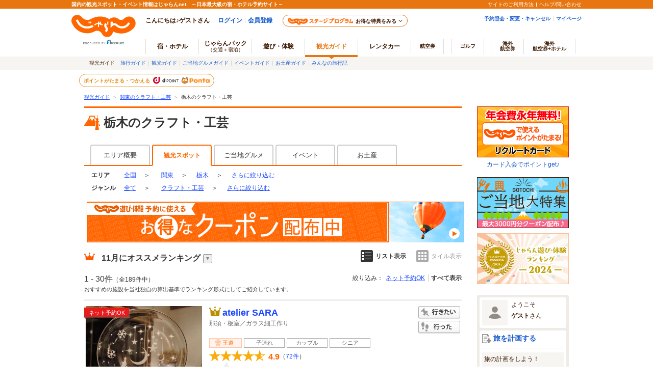

--- FILE ---
content_type: text/html;charset=Windows-31J
request_url: https://www.jalan.net/kankou/080000/g1_A7/
body_size: 52400
content:






















































	
	
	
	
	
	
	
		
			
			
				
					
					
						
						
					
					
				
			
		
	
	
	
	
	




	
	
		
	


<!DOCTYPE HTML>
<html lang="ja" xmlns:og="http://ogp.me/ns#">

<head>
<meta charset="Shift_JIS">

<script type="text/javascript">window.inHeadTS=(new Date()).getTime();</script>
<script type="text/javascript" src="/ou/d/cs/common/js/formCheck.js"></script>
<script type="text/javascript" src="/ou/d/cs/common/js/ComGeneralOdk.js"></script>




	
	




































<meta http-equiv="Content-Language" content="ja">
<meta name="viewport" content="width=device-width, initial-scale=1">


	
		
		
			
				
					
				
				
			
		
	
	
		
	












	
	
	
		
		
	
	







<!-- [TDK] -->
<title>栃木のクラフト・工芸ランキングTOP10 - じゃらんnet</title>
<meta name="url" content="https://www.jalan.net/kankou/080000/g1_A7/">
<meta name="description" content="栃木のおすすめクラフト・工芸189ヶ所をセレクト！おすすめのatelier SARAやOne Play-it(ワンプレイト）　陶芸・キャンドル＆アウトドア体験などをランキングでご紹介。栃木のクラフト・工芸スポットを探すならじゃらんnet。">
<meta name="keywords"  content="栃木,クラフト・工芸,ランキング,観光,じゃらん">
<meta property="fb:app_id" content="107227656005262">
<!-- [OGP] -->
<meta property="og:type" content="article">
<meta property="og:title" content="栃木のクラフト・工芸ランキングTOP10 - じゃらんnet">
<meta property="og:url" content="https://www.jalan.net/kankou/080000/g1_A7/">
<meta property="og:image" content="https://www.jalan.net/jalan/img/2/spot/0182/KXL/guide000000182196_32.jpg">
<meta property="og:description" content="栃木のおすすめクラフト・工芸189ヶ所をセレクト！おすすめのatelier SARAやOne Play-it(ワンプレイト）　陶芸・キャンドル＆アウトドア体験などをランキングでご紹介。栃木のクラフト・工芸スポットを探すならじゃらんnet。">
<!-- [Twitter Card] -->
<meta name="twitter:card" content="summary">
<meta name="twitter:site" content="@jalannet">
<meta name="twitter:title" content="栃木のクラフト・工芸ランキングTOP10 - じゃらんnet">
<meta name="twitter:description" content="栃木のおすすめクラフト・工芸189ヶ所をセレクト！おすすめのatelier SARAやOne Play-it(ワンプレイト）　陶芸・キャンドル＆アウトドア体験などをランキングでご紹介。栃木のクラフト・工芸スポットを探すならじゃらんnet。">
<meta name="twitter:image" content="https://www.jalan.net/jalan/img/2/spot/0182/KXL/guide000000182196_32.jpg">
<!-- [Canonical] -->
<link rel="canonical" href="https://www.jalan.net/kankou/080000/g1_A7/" />







<!-- [prev, next] -->

	
		
		
		
		
	
	
		<link rel="next" href="https://www.jalan.net/kankou/080000/g1_A7/page_2/">
	


<!-- [robots] -->



<!-- [CSS] -->
<link rel="stylesheet" href="/ou/d/cs/common/css/dynamic.css?201506">
<link rel="stylesheet" href="/ou/d/cs/pc/css/common_guide.css?update=20240226">
<link rel="stylesheet" href="/ou/d/cs/pc/css/sidebar_parts.css?update=20251027">
<link rel="stylesheet" href="/ou/d/cs/pc/css/list_guide.css?update=20220725">
<link rel="stylesheet" href="/ou/d/cs/pc/css/net_planlist_open_view.css">
<link rel="stylesheet" href="/ou/d/cs/guide/oup3600/css/ouw3680_pc.css">
<link rel="stylesheet" href="/ou/d/cs/guide/oup3600/css/ouw3681_pc.css">
<link rel="stylesheet" href="/ou/d/cs/guide/oup1700/css/ouw1701_pc.css?update=20250623">
<link rel="stylesheet" href="/ou/d/cs/pc/css/latest_reviews_pc.css">
<link rel="stylesheet" href="/ou/d/cs/pc/css/faq_pc.css?update=20221121">

<!-- [Scripts] -->
<!--[if lt IE 9]>
	<script src="/ou/d/cs/common/lib/js/jquery-1.11.1.min.js"></script>
<![endif]-->
<!--[if gte IE 9]><!-->
	<script src="/ou/d/cs/common/lib/js/jquery-2.1.1.min.js"></script>
<!--<![endif]-->
<script src="/ou/d/cs/common/lib/js/jquery-ui.js" charset="UTF-8"></script>
<script src="/ou/d/cs/common/lib/js/jquery.ui.datepicker-ja.min.js" charset="UTF-8"></script>
<script src="/ou/d/cs/common/lib/js/jquery.menu-aim.js" charset="UTF-8"></script>
<script src="/ou/d/cs/common/js/jkg_holiday_master.js?10210" charset="UTF-8"></script>
<script type="text/javascript" src="/ou/d/cs/common/js/asb_api_contengency.js?29406141"></script>
<script type="text/javascript" src="/ou/d/cs/common/js/asb_api.js?20180625"></script>




<script type="application/ld+json">
[
	
		{
		"@context" : "http://schema.org",
		"@type" : "LocalBusiness",
		"name" : "atelier SARA",
		
		
		"image" : "https:\/\/www.jalan.net\/jalan\/img\/2\/spot\/0182\/KL\/guide000000182196_32.jpg",
		
		
			"url" : "https:\/\/www.jalan.net\/kankou\/spt_guide000000182196\/",
			"aggregateRating" : {
				"@type" : "AggregateRating",
				"ratingValue" : "4.9",
				"ratingCount" : "72"
			}
		}
		
			,
		
	
		{
		"@context" : "http://schema.org",
		"@type" : "LocalBusiness",
		"name" : "One Play-it(ワンプレイト）　陶芸・キャンドル＆アウトドア体験",
		
		
		"image" : "https:\/\/www.jalan.net\/jalan\/img\/2\/spot\/0182\/KL\/guide000000182223_28.jpg",
		
		
			"url" : "https:\/\/www.jalan.net\/kankou\/spt_guide000000182223\/",
			"aggregateRating" : {
				"@type" : "AggregateRating",
				"ratingValue" : "4.7",
				"ratingCount" : "78"
			}
		}
		
			,
		
	
		{
		"@context" : "http://schema.org",
		"@type" : "LocalBusiness",
		"name" : "森と遊ぶ「香りの蒸留所」",
		
		
		"image" : "https:\/\/www.jalan.net\/jalan\/img\/8\/spot\/0228\/KL\/guide000000228985_7.jpg",
		
		
			"url" : "https:\/\/www.jalan.net\/kankou\/spt_guide000000228985\/"
		}
		
			,
		
	
		{
		"@context" : "http://schema.org",
		"@type" : "LocalBusiness",
		"name" : "カネホン採石場",
		
		
		"image" : "https:\/\/www.jalan.net\/jalan\/img\/4\/spot\/0204\/KL\/guide000000204506_18.jpg",
		
		
			"url" : "https:\/\/www.jalan.net\/kankou\/spt_guide000000204506\/",
			"aggregateRating" : {
				"@type" : "AggregateRating",
				"ratingValue" : "4.3",
				"ratingCount" : "43"
			}
		}
		
			,
		
	
		{
		"@context" : "http://schema.org",
		"@type" : "LocalBusiness",
		"name" : "陶芸の森　長谷川陶苑",
		
		
		"image" : "https:\/\/www.jalan.net\/jalan\/img\/3\/spot\/0183\/KL\/guide000000183127_1.jpg",
		
		
			"url" : "https:\/\/www.jalan.net\/kankou\/spt_guide000000183127\/",
			"aggregateRating" : {
				"@type" : "AggregateRating",
				"ratingValue" : "4.5",
				"ratingCount" : "124"
			}
		}
		
			,
		
	
		{
		"@context" : "http://schema.org",
		"@type" : "LocalBusiness",
		"name" : "那須高原HERB´s",
		
		
		"image" : "https:\/\/www.jalan.net\/jalan\/img\/2\/spot\/0182\/KL\/guide000000182112_1.jpg",
		
		
			"url" : "https:\/\/www.jalan.net\/kankou\/spt_guide000000182112\/",
			"aggregateRating" : {
				"@type" : "AggregateRating",
				"ratingValue" : "4.7",
				"ratingCount" : "60"
			}
		}
		
			,
		
	
		{
		"@context" : "http://schema.org",
		"@type" : "LocalBusiness",
		"name" : "ホテルサンシャイン鬼怒川",
		
		
		"image" : "https:\/\/www.jalan.net\/jalan\/img\/2\/spot\/0182\/KL\/guide000000182106_4.jpg",
		
		
			"url" : "https:\/\/www.jalan.net\/kankou\/spt_guide000000182106\/",
			"aggregateRating" : {
				"@type" : "AggregateRating",
				"ratingValue" : "4.0",
				"ratingCount" : "41"
			}
		}
		
			,
		
	
		{
		"@context" : "http://schema.org",
		"@type" : "LocalBusiness",
		"name" : "ホテルサンバレー那須・サンバレー美術館内陶芸体験コーナー",
		
		
		"image" : "https:\/\/www.jalan.net\/jalan\/img\/2\/spot\/0182\/KL\/guide000000182219_6.jpg",
		
		
			"url" : "https:\/\/www.jalan.net\/kankou\/spt_guide000000182219\/",
			"aggregateRating" : {
				"@type" : "AggregateRating",
				"ratingValue" : "4.7",
				"ratingCount" : "35"
			}
		}
		
			,
		
	
		{
		"@context" : "http://schema.org",
		"@type" : "LocalBusiness",
		"name" : "陶芸体験　亀工房",
		
		
		"image" : "https:\/\/www.jalan.net\/jalan\/img\/2\/spot\/0182\/KL\/guide000000182481_1.jpg",
		
		
			"url" : "https:\/\/www.jalan.net\/kankou\/spt_guide000000182481\/",
			"aggregateRating" : {
				"@type" : "AggregateRating",
				"ratingValue" : "4.4",
				"ratingCount" : "43"
			}
		}
		
			,
		
	
		{
		"@context" : "http://schema.org",
		"@type" : "LocalBusiness",
		"name" : "CANDLEHOUSE ChouChou",
		
		
		"image" : "https:\/\/www.jalan.net\/jalan\/img\/3\/spot\/0163\/KL\/guide000000163368_77.jpg",
		
		
			"url" : "https:\/\/www.jalan.net\/kankou\/spt_guide000000163368\/",
			"aggregateRating" : {
				"@type" : "AggregateRating",
				"ratingValue" : "4.4",
				"ratingCount" : "141"
			}
		}
		
			,
		
	
		{
		"@context" : "http://schema.org",
		"@type" : "LocalBusiness",
		"name" : "昭和ふるさと村",
		
		
		"image" : "https:\/\/www.jalan.net\/jalan\/img\/5\/spot\/0225\/KL\/guide000000225049_1.jpg",
		
		
			"url" : "https:\/\/www.jalan.net\/kankou\/spt_guide000000225049\/"
		}
		
			,
		
	
		{
		"@context" : "http://schema.org",
		"@type" : "LocalBusiness",
		"name" : "陶芸教室よこやま",
		
		
		"image" : "https:\/\/www.jalan.net\/jalan\/img\/3\/spot\/0173\/KL\/guide000000173836_6.jpg",
		
		
			"url" : "https:\/\/www.jalan.net\/kankou\/spt_guide000000173836\/",
			"aggregateRating" : {
				"@type" : "AggregateRating",
				"ratingValue" : "4.8",
				"ratingCount" : "22"
			}
		}
		
			,
		
	
		{
		"@context" : "http://schema.org",
		"@type" : "LocalBusiness",
		"name" : "益子陶芸倶楽部",
		
		
		"image" : "https:\/\/www.jalan.net\/jalan\/img\/3\/spot\/0183\/KL\/guide000000183643_1.jpg",
		
		
			"url" : "https:\/\/www.jalan.net\/kankou\/spt_guide000000183643\/",
			"aggregateRating" : {
				"@type" : "AggregateRating",
				"ratingValue" : "3.5",
				"ratingCount" : "51"
			}
		}
		
			,
		
	
		{
		"@context" : "http://schema.org",
		"@type" : "LocalBusiness",
		"name" : "那須オルゴール美術館",
		
		
		"image" : "https:\/\/www.jalan.net\/jalan\/img\/4\/spot\/0034\/KL\/09407cc3300034044_1.jpg",
		
		
			"url" : "https:\/\/www.jalan.net\/kankou\/spt_09407cc3300034044\/",
			"aggregateRating" : {
				"@type" : "AggregateRating",
				"ratingValue" : "3.7",
				"ratingCount" : "118"
			}
		}
		
			,
		
	
		{
		"@context" : "http://schema.org",
		"@type" : "LocalBusiness",
		"name" : "那須ハウス　トールドール",
		
		
		"image" : "https:\/\/www.jalan.net\/jalan\/img\/8\/spot\/0198\/KL\/guide000000198182_15.jpg",
		
		
			"url" : "https:\/\/www.jalan.net\/kankou\/spt_guide000000198182\/",
			"aggregateRating" : {
				"@type" : "AggregateRating",
				"ratingValue" : "4.4",
				"ratingCount" : "14"
			}
		}
		
			,
		
	
		{
		"@context" : "http://schema.org",
		"@type" : "LocalBusiness",
		"name" : "コットンバンク益子",
		
		
		"image" : "https:\/\/www.jalan.net\/jalan\/img\/3\/spot\/0193\/KL\/guide000000193824_1.jpg",
		
		
			"url" : "https:\/\/www.jalan.net\/kankou\/spt_guide000000193824\/",
			"aggregateRating" : {
				"@type" : "AggregateRating",
				"ratingValue" : "5.0",
				"ratingCount" : "3"
			}
		}
		
			,
		
	
		{
		"@context" : "http://schema.org",
		"@type" : "LocalBusiness",
		"name" : "那須-omo-",
		
		
		"image" : "https:\/\/www.jalan.net\/jalan\/img\/9\/spot\/0229\/KL\/guide000000229598_1.jpg",
		
		
			"url" : "https:\/\/www.jalan.net\/kankou\/spt_guide000000229598\/",
			"aggregateRating" : {
				"@type" : "AggregateRating",
				"ratingValue" : "5.0",
				"ratingCount" : "2"
			}
		}
		
			,
		
	
		{
		"@context" : "http://schema.org",
		"@type" : "LocalBusiness",
		"name" : "工房　風和里",
		
		
		"image" : "https:\/\/www.jalan.net\/jalan\/img\/3\/spot\/0183\/KL\/guide000000183496_1.jpg",
		
		
			"url" : "https:\/\/www.jalan.net\/kankou\/spt_guide000000183496\/",
			"aggregateRating" : {
				"@type" : "AggregateRating",
				"ratingValue" : "4.7",
				"ratingCount" : "9"
			}
		}
		
			,
		
	
		{
		"@context" : "http://schema.org",
		"@type" : "LocalBusiness",
		"name" : "ぎゃらりー瀧",
		
		
		"image" : "https:\/\/www.jalan.net\/jalan\/img\/3\/spot\/0173\/KL\/guide000000173760_1.jpg",
		
		
			"url" : "https:\/\/www.jalan.net\/kankou\/spt_guide000000173760\/",
			"aggregateRating" : {
				"@type" : "AggregateRating",
				"ratingValue" : "3.6",
				"ratingCount" : "22"
			}
		}
		
			,
		
	
		{
		"@context" : "http://schema.org",
		"@type" : "LocalBusiness",
		"name" : "a.w.s那須本店",
		
		
		"image" : "https:\/\/www.jalan.net\/jalan\/img\/5\/spot\/0215\/KL\/guide000000215201_1.jpg",
		
		
			"url" : "https:\/\/www.jalan.net\/kankou\/spt_guide000000215201\/",
			"aggregateRating" : {
				"@type" : "AggregateRating",
				"ratingValue" : "4.8",
				"ratingCount" : "11"
			}
		}
		
			,
		
	
		{
		"@context" : "http://schema.org",
		"@type" : "LocalBusiness",
		"name" : "ｃｒａｆｔ　ｓｈｏｐ　Ｓｔｒａｗｂｅｒｒｙ　Ｄｒｏｐ",
		
		
		"image" : "https:\/\/www.jalan.net\/jalan\/img\/6\/spot\/0186\/KL\/guide000000186517_1.jpg",
		
		
			"url" : "https:\/\/www.jalan.net\/kankou\/spt_guide000000186517\/",
			"aggregateRating" : {
				"@type" : "AggregateRating",
				"ratingValue" : "4.9",
				"ratingCount" : "32"
			}
		}
		
			,
		
	
		{
		"@context" : "http://schema.org",
		"@type" : "LocalBusiness",
		"name" : "体験工房和楽日　天然石アクセサリー作り",
		
		
		"image" : "https:\/\/www.jalan.net\/jalan\/img\/7\/spot\/0197\/KL\/guide000000197634_20.jpg",
		
		
			"url" : "https:\/\/www.jalan.net\/kankou\/spt_guide000000197634\/",
			"aggregateRating" : {
				"@type" : "AggregateRating",
				"ratingValue" : "4.9",
				"ratingCount" : "64"
			}
		}
		
			,
		
	
		{
		"@context" : "http://schema.org",
		"@type" : "LocalBusiness",
		"name" : "コミュニティガーデン那須倶楽部",
		
		
		"image" : "https:\/\/www.jalan.net\/jalan\/img\/9\/spot\/0189\/KL\/guide000000189185_20.jpg",
		
		
			"url" : "https:\/\/www.jalan.net\/kankou\/spt_guide000000189185\/",
			"aggregateRating" : {
				"@type" : "AggregateRating",
				"ratingValue" : "4.3",
				"ratingCount" : "6"
			}
		}
		
			,
		
	
		{
		"@context" : "http://schema.org",
		"@type" : "LocalBusiness",
		"name" : "レザークラフトAlmaReir",
		
		
		"image" : "https:\/\/www.jalan.net\/jalan\/img\/3\/spot\/0183\/KL\/guide000000183155_1.jpg",
		
		
			"url" : "https:\/\/www.jalan.net\/kankou\/spt_guide000000183155\/",
			"aggregateRating" : {
				"@type" : "AggregateRating",
				"ratingValue" : "4.6",
				"ratingCount" : "5"
			}
		}
		
			,
		
	
		{
		"@context" : "http://schema.org",
		"@type" : "LocalBusiness",
		"name" : "FloraRIE",
		
		
		"image" : "https:\/\/www.jalan.net\/jalan\/img\/2\/spot\/0182\/KL\/guide000000182947_7.jpg",
		
		
			"url" : "https:\/\/www.jalan.net\/kankou\/spt_guide000000182947\/",
			"aggregateRating" : {
				"@type" : "AggregateRating",
				"ratingValue" : "4.9",
				"ratingCount" : "13"
			}
		}
		
			,
		
	
		{
		"@context" : "http://schema.org",
		"@type" : "LocalBusiness",
		"name" : "石の愉楽",
		
		
		"image" : "https:\/\/www.jalan.net\/jalan\/img\/2\/spot\/0182\/KL\/guide000000182557_15.jpg",
		
		
			"url" : "https:\/\/www.jalan.net\/kankou\/spt_guide000000182557\/",
			"aggregateRating" : {
				"@type" : "AggregateRating",
				"ratingValue" : "4.8",
				"ratingCount" : "370"
			}
		}
		
			,
		
	
		{
		"@context" : "http://schema.org",
		"@type" : "LocalBusiness",
		"name" : "ベルテラシェ体験館",
		
		
		"image" : "https:\/\/www.jalan.net\/jalan\/img\/8\/spot\/0228\/KL\/guide000000228583_1.jpg",
		
		
			"url" : "https:\/\/www.jalan.net\/kankou\/spt_guide000000228583\/"
		}
		
			,
		
	
		{
		"@context" : "http://schema.org",
		"@type" : "LocalBusiness",
		"name" : "ギャラリーMABO",
		
		
		"image" : "https:\/\/www.jalan.net\/jalan\/img\/9\/spot\/0219\/KL\/guide000000219207_5.jpg",
		
		
			"url" : "https:\/\/www.jalan.net\/kankou\/spt_guide000000219207\/",
			"aggregateRating" : {
				"@type" : "AggregateRating",
				"ratingValue" : "4.8",
				"ratingCount" : "13"
			}
		}
		
			,
		
	
		{
		"@context" : "http://schema.org",
		"@type" : "LocalBusiness",
		"name" : "那須けんび焼つげる窯",
		
		
		"image" : "https:\/\/www.jalan.net\/jalan\/img\/9\/spot\/0219\/KL\/guide000000219102_1.jpg",
		
		
			"url" : "https:\/\/www.jalan.net\/kankou\/spt_guide000000219102\/",
			"aggregateRating" : {
				"@type" : "AggregateRating",
				"ratingValue" : "4.5",
				"ratingCount" : "2"
			}
		}
		
			,
		
	
		{
		"@context" : "http://schema.org",
		"@type" : "LocalBusiness",
		"name" : "yuhicolor aromatherapy",
		
		
		"image" : "https:\/\/www.jalan.net\/jalan\/img\/3\/spot\/0213\/KL\/guide000000213140_4.jpg",
		
		
			"url" : "https:\/\/www.jalan.net\/kankou\/spt_guide000000213140\/",
			"aggregateRating" : {
				"@type" : "AggregateRating",
				"ratingValue" : "5.0",
				"ratingCount" : "3"
			}
		}
		
	
]
</script>



<script id="JKGV" type="application/json">
	{
		"date": "20251129",
		"screenId": "OUW1701",
		"banCd": "003",
		"kenCd": "080000",
		"lrgCd": "",
		"spotId": "",
		"landmarkCd": "",
		"majorCityCd": "",
		"cityCd": "",
		"townCd": "",
		"stnCd2": "",
		"oriAreaCd": "",
		"oriAreaCategory": "",
		"genreCd1": "A7",
		"genreCd2": "",
		"exLrgGenrCd": "",
		"rootCd": "",
		"afCd": "",
		"showplan": [ "ichiran_guide", "ichiran_planall_guide" ],
		"planMaxCnt": "3",
		"influxKbn": "0"
	}
</script>
</head>


<body>
<a name="PAGETOP"></a>

	
	
	





























	<link rel="stylesheet" type="text/css" href="/ou/d/cs/pc/css/global.css" media="all">











	
		
	
	



	
	
	
	
		
	








	
		
			
			
				
			
		
		
			
			
				
			
		
        <script type="text/javascript" src="/js/ComStaticHeader.js?update=20220725"></script>
        <div id="siteHeaderMountPoint"></div>
        <script type="text/javascript">
          HeaderDisp({
            mountPoint: 'siteHeaderMountPoint',
            productId: '7',
            hideGlonavi: false,
            helpLink: 'https://help.jalan.net/s/',
            pontaWebDomain: 'https://point.recruit.co.jp/',
            golfDomain: 'https://golf-jalan.net/',
            loginParam: 'TEMP1=genreCd1%2BA7%23kenCd%2B080000%23glonaviKbn%2B7%23agtWebFlg%2B&amp;TEMP4=LEVEL_K&amp;TEMP5=https://www.jalan.net/ou/oup1700/ouw1701Prefecture.do',
            logoutMode: 0,
            logoutParam: 'rdUrl=https%3A%2F%2Fwww.jalan.net%2Fou%2Foup1700%2Fouw1701Prefecture.do%3FgenreCd1%3DA7%26kenCd%3D080000%26glonaviKbn%3D7%26agtWebFlg%3D&tm=20251129072119',
            
            forceUpdateFlg: 0
          });
        </script>
		<div id="header_area">
			<div id="header990">
	

	

	

	

	



<script type="text/javascript">
<!--
function MM_preloadImages() { //v3.0
  var d=document; if(d.images){ if(!d.MM_p) d.MM_p=new Array();
    var i,j=d.MM_p.length,a=MM_preloadImages.arguments; for(i=0; i<a.length; i++)
    if (a[i].indexOf("#")!=0){ d.MM_p[j]=new Image; d.MM_p[j++].src=a[i];}}
}

function MM_swapImgRestore() { //v3.0
  var i,x,a=document.MM_sr; for(i=0;a&&i<a.length&&(x=a[i])&&x.oSrc;i++) x.src=x.oSrc;
}

function MM_findObj(n, d) { //v4.01
  var p,i,x;  if(!d) d=document; if((p=n.indexOf("?"))>0&&parent.frames.length) {
    d=parent.frames[n.substring(p+1)].document; n=n.substring(0,p);}
  if(!(x=d[n])&&d.all) x=d.all[n]; for (i=0;!x&&i<d.forms.length;i++) x=d.forms[i][n];
  for(i=0;!x&&d.layers&&i<d.layers.length;i++) x=MM_findObj(n,d.layers[i].document);
  if(!x && d.getElementById) x=d.getElementById(n); return x;
}

function MM_swapImage() { //v3.0
  var i,j=0,x,a=MM_swapImage.arguments; document.MM_sr=new Array; for(i=0;i<(a.length-2);i+=3)
   if ((x=MM_findObj(a[i]))!=null){document.MM_sr[j++]=x; if(!x.oSrc) x.oSrc=x.src; x.src=a[i+2];}
}

//-->
</script>
<div id="jkgHeader">
	
	
	
	
	
	
	
	
	
	
	
	
	
	
	
	
	
	
		
		
		
		
		
		
		
			
				
				
					
					
					
						
						
						
							
								
								
							
							
							
						
					
				
			
		
		
		
		
		
	

	
		
		
		
		
		
		
		
		
		
		
		
		
		
		
		
		
		
	
















<script type="application/ld+json">
{
	"@context": "http://schema.org",
	"@type": "BreadcrumbList",
	"itemListElement": [
		
		
		
			
				
				{
					"@type": "ListItem",
					"position": 1,
					"item": {
						
							
							"@id": "https:\/\/www.jalan.net\/kankou\/",
						
						
						"name": "観光ガイド"
					}
				}
			
		
		
		
			
				
				,
				{
					"@type": "ListItem",
					"position": 2,
					"item": {
						
							
							"@id": "https:\/\/www.jalan.net\/kankou\/pro_003\/g1_A7\/",
						
						
						"name": "関東のクラフト・工芸"
					}
				}
			
		
		
		
			
		
		
		
			
		
		
		
			
				
				,
				{
					"@type": "ListItem",
					"position": 3,
					"item": {
						
						
							"@id": "https:\/\/www.jalan.net\/kankou\/080000\/g1_A7\/",
						
						"name": "栃木のクラフト・工芸"
					}
				}
			
		
		
		
			
		
		
		
			
		
		
		
			
		
	]
}
</script>

<div id="topicpath">
<ol>

<li><a href="//www.jalan.net/kankou/">観光ガイド</a><span>＞</span></li>


<li><a href="//www.jalan.net/kankou/pro_003/g1_A7/" onClick="javascript:ouComLink('/kankou/pro_003/g1_A7/','myForm');return false;">関東のクラフト・工芸</a><span>＞</span></li>




<li>栃木のクラフト・工芸</li>




</ol>
</div>

	
	
		
	 











	
		
		
		
			
		
	

	
		
















<script type="text/javascript">
<!--
	if(document.cookie){
		var mstateKey     = 'm_state';
		var mstateValue   = ''
		var mstatePath    = 'path=/';
		if(mstateKey){
			var mstate = mstateKey + '=';
			if(mstateValue === ''){
				expireDate = new Date();
				expireDate.setYear(expireDate.getFullYear()-1);
				var mstateExpires = 'expires='+expireDate.toGMTString();
				document.cookie  = [mstate, mstatePath, mstateExpires].join(';');
			}else{
				mstate += encodeURIComponent(mstateValue);
				document.cookie  = [mstate, mstatePath].join(';');
			}
		}
	}
//-->
</script>

	
	
	
	

	


</div>





</div>
</div>
<div class="container list">
	<div class="main relation-planlist">
		
		
			
			
				
			
		
		
			
			
			
			
			
			
			
			
			
			
			
		



































	









	
	
		
		
		
			<div class="contentsHeader prefectureHeader spots" id="contentsListHeader">
				<div class="ken080000">
					<h1 class="contentTitle">栃木のクラフト・工芸</h1>
				</div>
			</div>
		
		
	
	
	
	
	
	







		

		
		
			
				
					
					
					
					
					
					
				




















			
		
		

		
		
			
			
			
			
			
			
			
				
			
			
			
			
			
		
		
			
			
				
			
		

		
			
			
			
				
						
						
						
						
						
						
						
						
						
						
						
						
				


















<!-- 2016/06 エリアトップに宿導線（タブ）追加 start -->

<!-- 2016/06 エリアトップに宿導線（タブ）追加 end -->















<form name="ouw3841Form" method="post">
	<input type="hidden" name="screenId" value="OUW3841">
<input type="hidden" name="processId" value="">

	<input type="hidden" name="afCd" value=""/>
	<input type="hidden" name="rootCd" value=""/>
</form>

<ul class="listTabs" id="listTabs">
	
		
		
			
				
					
					
						
						
							<li><a href="//www.jalan.net/travel/080000/" onClick="javascript:ouComLink('/travel/080000/','ouw3841Form');return false;">エリア概要</a>
						
						
						
						
						
					
				
			
			
				
					
						<li class="active">観光スポット</li>
					
					
				
			
			
				
					
					
						
						
							<li><a href="//www.jalan.net/gourmet/080000/" onClick="javascript:ouComLink('/gourmet/080000/','ouw3841Form');return false;">ご当地グルメ</a>
						
						
						
						
						
						
						
						
						
						
					
				
			
			<!-- 2016/06 エリアトップに宿導線（タブ）追加 start -->
			
			<!-- 2016/06 エリアトップに宿導線（タブ）追加 end -->
			
				
					
					
						
						
							<li><a href="//www.jalan.net/event/080000/" onClick="javascript:ouComLink('/event/080000/','ouw3841Form');return false;">イベント</a>
						
						
						
						
					
				
			
			
				
					
					
						
						
							<li><a href="//www.jalan.net/omiyage/080000/" onClick="javascript:ouComLink('/omiyage/080000/','ouw3841Form');return false;">お土産</a>
						
						
					
				
			
			
		
	
</ul>

			
		
		
		<div class="rankList" id="rankList">
			
				
				
				
				
				
				
				
					
				
				
			
			
			
			
				
				
					
				
			
			
				
				
				
				
				
				
				
				
				
				
				
				
				
				
				
				
				
			



















	
		
	
	
	



	
	
		
	





<div class="categoriesNav prefectureNav">
	<dl class="c-area">
		<dt>エリア</dt>
		<dd class="categoriesNavAll">		
				
				
					<a href="//www.jalan.net/kankou/g1_A7/" onClick="javascript:ouComLink('/kankou/g1_A7/','ouw3801Form');$(this).unbind();return false;">全国</a>
				
			
			<span>＞</span>
		</dd>	
			
			
				
					<dd class="dropdown">
						<div class="dropdownCurrent">
							
								
									<a href="//www.jalan.net/kankou/pro_003/g1_A7/" onClick="javascript:ouComLink('/kankou/pro_003/g1_A7/','ouw3801Form');return false;">関東</a>
								
								
							
							
								<span>＞</span>
							
						</div>
						<div class="dropdownList wAreaDropdownList">
							<div class="dropdownList-List dropdownList-wAreaList">
								
									
										
										
											
											<p><a href="//www.jalan.net/kankou/010000/g1_A7/" onClick="javascript:ouComLink('/kankou/010000/g1_A7/','ouw3801Form');return false;">北海道</a></p>
										
										
									
								
									
										
										
										
											
											<p><a href="//www.jalan.net/kankou/pro_002/g1_A7/" onClick="javascript:ouComLink('/kankou/pro_002/g1_A7/','ouw3801Form');return false;">東北</a></p>
										
									
								
									
										
										
										
											
											<p><a href="//www.jalan.net/kankou/pro_003/g1_A7/" onClick="javascript:ouComLink('/kankou/pro_003/g1_A7/','ouw3801Form');return false;">関東</a></p>
										
									
								
									
										
										
										
											
											<p><a href="//www.jalan.net/kankou/pro_004/g1_A7/" onClick="javascript:ouComLink('/kankou/pro_004/g1_A7/','ouw3801Form');return false;">甲信越</a></p>
										
									
								
									
										
										
										
											
											<p><a href="//www.jalan.net/kankou/pro_005/g1_A7/" onClick="javascript:ouComLink('/kankou/pro_005/g1_A7/','ouw3801Form');return false;">北陸</a></p>
										
									
								
									
										
										
										
											
											<p><a href="//www.jalan.net/kankou/pro_006/g1_A7/" onClick="javascript:ouComLink('/kankou/pro_006/g1_A7/','ouw3801Form');return false;">東海</a></p>
										
									
								
									
										
										
										
											
											<p><a href="//www.jalan.net/kankou/pro_007/g1_A7/" onClick="javascript:ouComLink('/kankou/pro_007/g1_A7/','ouw3801Form');return false;">関西</a></p>
										
									
								
									
										
										
										
											
											<p><a href="//www.jalan.net/kankou/pro_008/g1_A7/" onClick="javascript:ouComLink('/kankou/pro_008/g1_A7/','ouw3801Form');return false;">中国(山陰山陽)</a></p>
										
									
								
									
										
										
										
											
											<p><a href="//www.jalan.net/kankou/pro_009/g1_A7/" onClick="javascript:ouComLink('/kankou/pro_009/g1_A7/','ouw3801Form');return false;">四国</a></p>
										
									
								
									
										
										
										
											
											<p><a href="//www.jalan.net/kankou/pro_010/g1_A7/" onClick="javascript:ouComLink('/kankou/pro_010/g1_A7/','ouw3801Form');return false;">九州</a></p>
										
									
								
									
										
										
											
											<p><a href="//www.jalan.net/kankou/470000/g1_A7/" onClick="javascript:ouComLink('/kankou/470000/g1_A7/','ouw3801Form');return false;">沖縄</a></p>
										
										
									
								
							</div>
						</div>
					</dd>
				
				
			
			
			
			
				
					<dd class="dropdown">
						<div class="dropdownCurrent">
							<a href="//www.jalan.net/kankou/080000/g1_A7/" onClick="javascript:ouComLink('/kankou/080000/g1_A7/','ouw3801Form');$(this).unbind();return false;">栃木</a>
							<span>＞</span>
						</div>
						
							<div class="dropdownList dropdownList-wide">
								
									<div class="dropdownList-List">
										<p>
										
										<a href="//www.jalan.net/kankou/010000/g1_A7/" onClick="javascript:ouComLink('/kankou/010000/g1_A7/','ouw3801Form');return false;">北海道</a>・<a href="//www.jalan.net/kankou/pro_002/g1_A7/" onClick="javascript:ouComLink('/kankou/pro_002/g1_A7/','ouw3801Form');return false;">東北</a>
										</p>
										<ul>
											
												
													
													
														
														<li><a href="//www.jalan.net/kankou/010000/g1_A7/" onClick="javascript:ouComLink('/kankou/010000/g1_A7/','ouw3801Form');return false;">北海道</a></li>
													
												
											
												
													
													
														
														<li><a href="//www.jalan.net/kankou/020000/g1_A7/" onClick="javascript:ouComLink('/kankou/020000/g1_A7/','ouw3801Form');return false;">青森</a></li>
													
												
											
												
													
													
														
														<li><a href="//www.jalan.net/kankou/030000/g1_A7/" onClick="javascript:ouComLink('/kankou/030000/g1_A7/','ouw3801Form');return false;">岩手</a></li>
													
												
											
												
													
													
														
														<li><a href="//www.jalan.net/kankou/040000/g1_A7/" onClick="javascript:ouComLink('/kankou/040000/g1_A7/','ouw3801Form');return false;">宮城</a></li>
													
												
											
												
													
													
														
														<li><a href="//www.jalan.net/kankou/050000/g1_A7/" onClick="javascript:ouComLink('/kankou/050000/g1_A7/','ouw3801Form');return false;">秋田</a></li>
													
												
											
												
													
													
														
														<li><a href="//www.jalan.net/kankou/060000/g1_A7/" onClick="javascript:ouComLink('/kankou/060000/g1_A7/','ouw3801Form');return false;">山形</a></li>
													
												
											
												
													
													
														
														<li><a href="//www.jalan.net/kankou/070000/g1_A7/" onClick="javascript:ouComLink('/kankou/070000/g1_A7/','ouw3801Form');return false;">福島</a></li>
													
												
											
										</ul>
									</div>
								
									<div class="dropdownList-List">
										<p>
										
										<a href="//www.jalan.net/kankou/pro_003/g1_A7/" onClick="javascript:ouComLink('/kankou/pro_003/g1_A7/','ouw3801Form');return false;">関東</a>
										</p>
										<ul>
											
												
													
													
														
														<li><a href="//www.jalan.net/kankou/130000/g1_A7/" onClick="javascript:ouComLink('/kankou/130000/g1_A7/','ouw3801Form');return false;">東京</a></li>
													
												
											
												
													
													
														
														<li><a href="//www.jalan.net/kankou/140000/g1_A7/" onClick="javascript:ouComLink('/kankou/140000/g1_A7/','ouw3801Form');return false;">神奈川</a></li>
													
												
											
												
													
													
														
														<li><a href="//www.jalan.net/kankou/110000/g1_A7/" onClick="javascript:ouComLink('/kankou/110000/g1_A7/','ouw3801Form');return false;">埼玉</a></li>
													
												
											
												
													
													
														
														<li><a href="//www.jalan.net/kankou/120000/g1_A7/" onClick="javascript:ouComLink('/kankou/120000/g1_A7/','ouw3801Form');return false;">千葉</a></li>
													
												
											
												
													
													
														
														<li><a href="//www.jalan.net/kankou/100000/g1_A7/" onClick="javascript:ouComLink('/kankou/100000/g1_A7/','ouw3801Form');return false;">茨城</a></li>
													
												
											
												
													
													
														
														<li><a href="//www.jalan.net/kankou/080000/g1_A7/" onClick="javascript:ouComLink('/kankou/080000/g1_A7/','ouw3801Form');return false;">栃木</a></li>
													
												
											
												
													
													
														
														<li><a href="//www.jalan.net/kankou/090000/g1_A7/" onClick="javascript:ouComLink('/kankou/090000/g1_A7/','ouw3801Form');return false;">群馬</a></li>
													
												
											
										</ul>
									</div>
								
									<div class="dropdownList-List">
										<p>
										
										<a href="//www.jalan.net/kankou/pro_004/g1_A7/" onClick="javascript:ouComLink('/kankou/pro_004/g1_A7/','ouw3801Form');return false;">甲信越</a>・<a href="//www.jalan.net/kankou/pro_005/g1_A7/" onClick="javascript:ouComLink('/kankou/pro_005/g1_A7/','ouw3801Form');return false;">北陸</a>
										</p>
										<ul>
											
												
													
													
														
														<li><a href="//www.jalan.net/kankou/150000/g1_A7/" onClick="javascript:ouComLink('/kankou/150000/g1_A7/','ouw3801Form');return false;">山梨</a></li>
													
												
											
												
													
													
														
														<li><a href="//www.jalan.net/kankou/160000/g1_A7/" onClick="javascript:ouComLink('/kankou/160000/g1_A7/','ouw3801Form');return false;">長野</a></li>
													
												
											
												
													
													
														
														<li><a href="//www.jalan.net/kankou/170000/g1_A7/" onClick="javascript:ouComLink('/kankou/170000/g1_A7/','ouw3801Form');return false;">新潟</a></li>
													
												
											
												
													
													
														
														<li><a href="//www.jalan.net/kankou/180000/g1_A7/" onClick="javascript:ouComLink('/kankou/180000/g1_A7/','ouw3801Form');return false;">富山</a></li>
													
												
											
												
													
													
														
														<li><a href="//www.jalan.net/kankou/190000/g1_A7/" onClick="javascript:ouComLink('/kankou/190000/g1_A7/','ouw3801Form');return false;">石川</a></li>
													
												
											
												
													
													
														
														<li><a href="//www.jalan.net/kankou/200000/g1_A7/" onClick="javascript:ouComLink('/kankou/200000/g1_A7/','ouw3801Form');return false;">福井</a></li>
													
												
											
										</ul>
									</div>
								
									<div class="dropdownList-List">
										<p>
										
										<a href="//www.jalan.net/kankou/pro_006/g1_A7/" onClick="javascript:ouComLink('/kankou/pro_006/g1_A7/','ouw3801Form');return false;">東海</a>
										</p>
										<ul>
											
												
													
													
														
														<li><a href="//www.jalan.net/kankou/230000/g1_A7/" onClick="javascript:ouComLink('/kankou/230000/g1_A7/','ouw3801Form');return false;">愛知</a></li>
													
												
											
												
													
													
														
														<li><a href="//www.jalan.net/kankou/210000/g1_A7/" onClick="javascript:ouComLink('/kankou/210000/g1_A7/','ouw3801Form');return false;">静岡</a></li>
													
												
											
												
													
													
														
														<li><a href="//www.jalan.net/kankou/220000/g1_A7/" onClick="javascript:ouComLink('/kankou/220000/g1_A7/','ouw3801Form');return false;">岐阜</a></li>
													
												
											
												
													
													
														
														<li><a href="//www.jalan.net/kankou/240000/g1_A7/" onClick="javascript:ouComLink('/kankou/240000/g1_A7/','ouw3801Form');return false;">三重</a></li>
													
												
											
										</ul>
									</div>
								
									<div class="dropdownList-List">
										<p>
										
										<a href="//www.jalan.net/kankou/pro_007/g1_A7/" onClick="javascript:ouComLink('/kankou/pro_007/g1_A7/','ouw3801Form');return false;">関西</a>
										</p>
										<ul>
											
												
													
													
														
														<li><a href="//www.jalan.net/kankou/270000/g1_A7/" onClick="javascript:ouComLink('/kankou/270000/g1_A7/','ouw3801Form');return false;">大阪</a></li>
													
												
											
												
													
													
														
														<li><a href="//www.jalan.net/kankou/280000/g1_A7/" onClick="javascript:ouComLink('/kankou/280000/g1_A7/','ouw3801Form');return false;">兵庫</a></li>
													
												
											
												
													
													
														
														<li><a href="//www.jalan.net/kankou/260000/g1_A7/" onClick="javascript:ouComLink('/kankou/260000/g1_A7/','ouw3801Form');return false;">京都</a></li>
													
												
											
												
													
													
														
														<li><a href="//www.jalan.net/kankou/250000/g1_A7/" onClick="javascript:ouComLink('/kankou/250000/g1_A7/','ouw3801Form');return false;">滋賀</a></li>
													
												
											
												
													
													
														
														<li><a href="//www.jalan.net/kankou/290000/g1_A7/" onClick="javascript:ouComLink('/kankou/290000/g1_A7/','ouw3801Form');return false;">奈良</a></li>
													
												
											
												
													
													
														
														<li><a href="//www.jalan.net/kankou/300000/g1_A7/" onClick="javascript:ouComLink('/kankou/300000/g1_A7/','ouw3801Form');return false;">和歌山</a></li>
													
												
											
										</ul>
									</div>
								
									<div class="dropdownList-List">
										<p>
										
										<a href="//www.jalan.net/kankou/pro_008/g1_A7/" onClick="javascript:ouComLink('/kankou/pro_008/g1_A7/','ouw3801Form');return false;">中国(山陰山陽)</a>・<a href="//www.jalan.net/kankou/pro_009/g1_A7/" onClick="javascript:ouComLink('/kankou/pro_009/g1_A7/','ouw3801Form');return false;">四国</a>
										</p>
										<ul>
											
												
													
													
														
														<li><a href="//www.jalan.net/kankou/330000/g1_A7/" onClick="javascript:ouComLink('/kankou/330000/g1_A7/','ouw3801Form');return false;">岡山</a></li>
													
												
											
												
													
													
														
														<li><a href="//www.jalan.net/kankou/340000/g1_A7/" onClick="javascript:ouComLink('/kankou/340000/g1_A7/','ouw3801Form');return false;">広島</a></li>
													
												
											
												
													
													
														
														<li><a href="//www.jalan.net/kankou/310000/g1_A7/" onClick="javascript:ouComLink('/kankou/310000/g1_A7/','ouw3801Form');return false;">鳥取</a></li>
													
												
											
												
													
													
														
														<li><a href="//www.jalan.net/kankou/320000/g1_A7/" onClick="javascript:ouComLink('/kankou/320000/g1_A7/','ouw3801Form');return false;">島根</a></li>
													
												
											
												
													
													
														
														<li><a href="//www.jalan.net/kankou/350000/g1_A7/" onClick="javascript:ouComLink('/kankou/350000/g1_A7/','ouw3801Form');return false;">山口</a></li>
													
												
											
												
													
													
														
														<li><a href="//www.jalan.net/kankou/360000/g1_A7/" onClick="javascript:ouComLink('/kankou/360000/g1_A7/','ouw3801Form');return false;">徳島</a></li>
													
												
											
												
													
													
														
														<li><a href="//www.jalan.net/kankou/370000/g1_A7/" onClick="javascript:ouComLink('/kankou/370000/g1_A7/','ouw3801Form');return false;">香川</a></li>
													
												
											
												
													
													
														
														<li><a href="//www.jalan.net/kankou/380000/g1_A7/" onClick="javascript:ouComLink('/kankou/380000/g1_A7/','ouw3801Form');return false;">愛媛</a></li>
													
												
											
												
													
													
														
														<li><a href="//www.jalan.net/kankou/390000/g1_A7/" onClick="javascript:ouComLink('/kankou/390000/g1_A7/','ouw3801Form');return false;">高知</a></li>
													
												
											
										</ul>
									</div>
								
									<div class="dropdownList-List">
										<p>
										
										<a href="//www.jalan.net/kankou/pro_010/g1_A7/" onClick="javascript:ouComLink('/kankou/pro_010/g1_A7/','ouw3801Form');return false;">九州</a>・<a href="//www.jalan.net/kankou/470000/g1_A7/" onClick="javascript:ouComLink('/kankou/470000/g1_A7/','ouw3801Form');return false;">沖縄</a>
										</p>
										<ul>
											
												
													
													
														
														<li><a href="//www.jalan.net/kankou/400000/g1_A7/" onClick="javascript:ouComLink('/kankou/400000/g1_A7/','ouw3801Form');return false;">福岡</a></li>
													
												
											
												
													
													
														
														<li><a href="//www.jalan.net/kankou/410000/g1_A7/" onClick="javascript:ouComLink('/kankou/410000/g1_A7/','ouw3801Form');return false;">佐賀</a></li>
													
												
											
												
													
													
														
														<li><a href="//www.jalan.net/kankou/420000/g1_A7/" onClick="javascript:ouComLink('/kankou/420000/g1_A7/','ouw3801Form');return false;">長崎</a></li>
													
												
											
												
													
													
														
														<li><a href="//www.jalan.net/kankou/430000/g1_A7/" onClick="javascript:ouComLink('/kankou/430000/g1_A7/','ouw3801Form');return false;">熊本</a></li>
													
												
											
												
													
													
														
														<li><a href="//www.jalan.net/kankou/440000/g1_A7/" onClick="javascript:ouComLink('/kankou/440000/g1_A7/','ouw3801Form');return false;">大分</a></li>
													
												
											
												
													
													
														
														<li><a href="//www.jalan.net/kankou/450000/g1_A7/" onClick="javascript:ouComLink('/kankou/450000/g1_A7/','ouw3801Form');return false;">宮崎</a></li>
													
												
											
												
													
													
														
														<li><a href="//www.jalan.net/kankou/460000/g1_A7/" onClick="javascript:ouComLink('/kankou/460000/g1_A7/','ouw3801Form');return false;">鹿児島</a></li>
													
												
											
												
													
													
														
														<li><a href="//www.jalan.net/kankou/470000/g1_A7/" onClick="javascript:ouComLink('/kankou/470000/g1_A7/','ouw3801Form');return false;">沖縄</a></li>
													
												
											
										</ul>
									</div>
								
							</div>
						
					</dd>
				
				
				
			
					
		
			
					
			
						
					
						
						
							
								<dd class="dropdown">
									<div class="dropdownCurrent">
										
											
											
												<a href="javascript:void(0)">さらに絞り込む</a>
											
										
									</div>
									<div class="dropdownList">
										
											<div class="dropdownList-List">
												<p>観光エリア</p>
												<ul>
													
														
															
															
																
															
														
														<li><a href="//www.jalan.net/kankou/080000/080200/g1_A7/" onClick="javascript:ouComLink('/kankou/080000/080200/g1_A7/','ouw3801Form');$(this).unbind();return false;">宇都宮・さくら</a></li>
													
														
															
															
																
															
														
														<li><a href="//www.jalan.net/kankou/080000/080500/g1_A7/" onClick="javascript:ouComLink('/kankou/080000/080500/g1_A7/','ouw3801Form');$(this).unbind();return false;">那須・板室</a></li>
													
														
															
															
																
															
														
														<li><a href="//www.jalan.net/kankou/080000/081100/g1_A7/" onClick="javascript:ouComLink('/kankou/080000/081100/g1_A7/','ouw3801Form');$(this).unbind();return false;">佐野・小山・足利・鹿沼</a></li>
													
														
															
															
																
															
														
														<li><a href="//www.jalan.net/kankou/080000/081600/g1_A7/" onClick="javascript:ouComLink('/kankou/080000/081600/g1_A7/','ouw3801Form');$(this).unbind();return false;">馬頭・茂木・益子・真岡</a></li>
													
														
															
															
																
															
														
														<li><a href="//www.jalan.net/kankou/080000/080800/g1_A7/" onClick="javascript:ouComLink('/kankou/080000/080800/g1_A7/','ouw3801Form');$(this).unbind();return false;">日光・霧降高原・奥日光・中禅寺湖・今市</a></li>
													
														
															
															
																
															
														
														<li><a href="//www.jalan.net/kankou/080000/080600/g1_A7/" onClick="javascript:ouComLink('/kankou/080000/080600/g1_A7/','ouw3801Form');$(this).unbind();return false;">塩原・矢板・大田原・西那須野</a></li>
													
														
															
															
																
															
														
														<li><a href="//www.jalan.net/kankou/080000/080900/g1_A7/" onClick="javascript:ouComLink('/kankou/080000/080900/g1_A7/','ouw3801Form');$(this).unbind();return false;">鬼怒川・川治・湯西川・川俣</a></li>
													
													
												</ul>
											</div>
										
										
											<div class="dropdownList-List">
												<p>主要市区郡</p>
												<ul>
													
														
															
															
																
																
															
														
														<li><a href="//www.jalan.net/kankou/cit_092030000/g1_A7/" onClick="javascript:ouComLink('/kankou/cit_092030000/g1_A7/','ouw3801Form');$(this).unbind();return false;">栃木市</a></li>
													
														
															
															
																
																
															
														
														<li><a href="//www.jalan.net/kankou/cit_092020000/g1_A7/" onClick="javascript:ouComLink('/kankou/cit_092020000/g1_A7/','ouw3801Form');$(this).unbind();return false;">足利市</a></li>
													
														
															
															
																
																
															
														
														<li><a href="//www.jalan.net/kankou/cit_092040000/g1_A7/" onClick="javascript:ouComLink('/kankou/cit_092040000/g1_A7/','ouw3801Form');$(this).unbind();return false;">佐野市</a></li>
													
														
															
															
																
																
															
														
														<li><a href="//www.jalan.net/kankou/cit_092080000/g1_A7/" onClick="javascript:ouComLink('/kankou/cit_092080000/g1_A7/','ouw3801Form');$(this).unbind();return false;">小山市</a></li>
													
														
															
															
																
																
															
														
														<li><a href="//www.jalan.net/kankou/cit_092010000/g1_A7/" onClick="javascript:ouComLink('/kankou/cit_092010000/g1_A7/','ouw3801Form');$(this).unbind();return false;">宇都宮市</a></li>
													
												</ul>
												
													
													
														
													
												
												<div class="listmore"><a href="//www.jalan.net/kankou/080000/city/" onClick="javascript:ouComLink('/kankou/080000/city/','ouw3801Form');$(this).unbind();return false;">栃木の市区郡一覧</a>
												</div>
											</div>
										
										
											<div class="dropdownList-List">
												<p>主要駅</p>
												<ul>
													
														
															
															
																
															
														
														<li><a href="//www.jalan.net/kankou/sta_016518/g1_A7/" onClick="javascript:ouComLink('/kankou/sta_016518/g1_A7/','ouw3801Form');$(this).unbind();return false;">鬼怒川温泉駅</a></li>
													
														
															
															
																
															
														
														<li><a href="//www.jalan.net/kankou/sta_990096/g1_A7/" onClick="javascript:ouComLink('/kankou/sta_990096/g1_A7/','ouw3801Form');$(this).unbind();return false;">宇都宮駅</a></li>
													
														
															
															
																
															
														
														<li><a href="//www.jalan.net/kankou/sta_015326/g1_A7/" onClick="javascript:ouComLink('/kankou/sta_015326/g1_A7/','ouw3801Form');$(this).unbind();return false;">日光駅</a></li>
													
														
															
															
																
															
														
														<li><a href="//www.jalan.net/kankou/sta_990539/g1_A7/" onClick="javascript:ouComLink('/kankou/sta_990539/g1_A7/','ouw3801Form');$(this).unbind();return false;">那須塩原駅</a></li>
													
														
															
															
																
															
														
														<li><a href="//www.jalan.net/kankou/sta_990158/g1_A7/" onClick="javascript:ouComLink('/kankou/sta_990158/g1_A7/','ouw3801Form');$(this).unbind();return false;">小山駅</a></li>
													
												</ul>
											</div>
										
										
									</div>
								</dd>
							
						
						
						
						
					
			
		
	</dl>
	
		
		
		
		<dl class="c-genre">
			<dt>ジャンル</dt>
			
				
				
					
						
						
							
								
								
								
								
									
									
								
								
								
								
								
								
								
								
							
						
					
					<dd class="categoriesNavAll">
						<div class="dropdownCurrent">
							<a href="//www.jalan.net/kankou/080000/" onClick="javascript:ouComLink('/kankou/080000/','ouw3801Form');$(this).unbind();return false;">全て</a>
							<span>＞</span>
						</div>
					</dd>
					
						<dd class="dropdown">
							<div class="dropdownCurrent">
								<a href="//www.jalan.net/kankou/080000/g1_A7/" onClick="javascript:ouComLink('/kankou/080000/g1_A7/','ouw3801Form');$(this).unbind();return false;">クラフト・工芸</a>
								＞
							</div>
							<div class="dropdownList">
								<div class="dropdownList-List">
									<ul>
										
											
												
												
													
														
														
														
														
															
														
														
														
														
														
														
														
														
													
												
											
											<li><a href="//www.jalan.net/kankou/080000/g1_A1/" onClick="javascript:ouComLink('/kankou/080000/g1_A1/','ouw3801Form');$(this).unbind();return false;">アウトドア</a></li>
										
											
												
												
													
														
														
														
														
															
														
														
														
														
														
														
														
														
													
												
											
											<li><a href="//www.jalan.net/kankou/080000/g1_A2/" onClick="javascript:ouComLink('/kankou/080000/g1_A2/','ouw3801Form');$(this).unbind();return false;">ウォータースポーツ・マリンスポーツ</a></li>
										
											
												
												
													
														
														
														
														
															
														
														
														
														
														
														
														
														
													
												
											
											<li><a href="//www.jalan.net/kankou/080000/g1_A3/" onClick="javascript:ouComLink('/kankou/080000/g1_A3/','ouw3801Form');$(this).unbind();return false;">雪・スノースポーツ</a></li>
										
											
												
												
													
														
														
														
														
															
														
														
														
														
														
														
														
														
													
												
											
											<li><a href="//www.jalan.net/kankou/080000/g1_04/" onClick="javascript:ouComLink('/kankou/080000/g1_04/','ouw3801Form');$(this).unbind();return false;">その他スポーツ・フィットネス</a></li>
										
											
												
												
													
														
														
														
														
															
														
														
														
														
														
														
														
														
													
												
											
											<li><a href="//www.jalan.net/kankou/080000/g1_A5/" onClick="javascript:ouComLink('/kankou/080000/g1_A5/','ouw3801Form');$(this).unbind();return false;">エンタメ・アミューズメント</a></li>
										
											
												
												
													
														
														
														
														
															
														
														
														
														
														
														
														
														
													
												
											
											<li><a href="//www.jalan.net/kankou/080000/g1_06/" onClick="javascript:ouComLink('/kankou/080000/g1_06/','ouw3801Form');$(this).unbind();return false;">レジャー・体験</a></li>
										
											
												
												
													
														
														
														
														
															
														
														
														
														
														
														
														
														
													
												
											
											<li><a href="//www.jalan.net/kankou/080000/g1_A7/" onClick="javascript:ouComLink('/kankou/080000/g1_A7/','ouw3801Form');$(this).unbind();return false;">クラフト・工芸</a></li>
										
											
												
												
													
														
														
														
														
															
														
														
														
														
														
														
														
														
													
												
											
											<li><a href="//www.jalan.net/kankou/080000/g1_A8/" onClick="javascript:ouComLink('/kankou/080000/g1_A8/','ouw3801Form');$(this).unbind();return false;">果物・野菜狩り</a></li>
										
											
												
												
													
														
														
														
														
															
														
														
														
														
														
														
														
														
													
												
											
											<li><a href="//www.jalan.net/kankou/080000/g1_A9/" onClick="javascript:ouComLink('/kankou/080000/g1_A9/','ouw3801Form');$(this).unbind();return false;">ミュージアム・ギャラリー</a></li>
										
											
												
												
													
														
														
														
														
															
														
														
														
														
														
														
														
														
													
												
											
											<li><a href="//www.jalan.net/kankou/080000/g1_20/" onClick="javascript:ouComLink('/kankou/080000/g1_20/','ouw3801Form');$(this).unbind();return false;">神社・神宮・寺院</a></li>
										
											
												
												
													
														
														
														
														
															
														
														
														
														
														
														
														
														
													
												
											
											<li><a href="//www.jalan.net/kankou/080000/g1_12/" onClick="javascript:ouComLink('/kankou/080000/g1_12/','ouw3801Form');$(this).unbind();return false;">伝統文化・日本文化</a></li>
										
											
												
												
													
														
														
														
														
															
														
														
														
														
														
														
														
														
													
												
											
											<li><a href="//www.jalan.net/kankou/080000/g1_22/" onClick="javascript:ouComLink('/kankou/080000/g1_22/','ouw3801Form');$(this).unbind();return false;">自然景観・絶景</a></li>
										
											
												
												
													
														
														
														
														
															
														
														
														
														
														
														
														
														
													
												
											
											<li><a href="//www.jalan.net/kankou/080000/g1_02/" onClick="javascript:ouComLink('/kankou/080000/g1_02/','ouw3801Form');$(this).unbind();return false;">乗り物</a></li>
										
											
												
												
													
														
														
														
														
															
														
														
														
														
														
														
														
														
													
												
											
											<li><a href="//www.jalan.net/kankou/080000/g1_18/" onClick="javascript:ouComLink('/kankou/080000/g1_18/','ouw3801Form');$(this).unbind();return false;">温泉・スパ・サウナ</a></li>
										
											
												
												
													
														
														
														
														
															
														
														
														
														
														
														
														
														
													
												
											
											<li><a href="//www.jalan.net/kankou/080000/g1_B1/" onClick="javascript:ouComLink('/kankou/080000/g1_B1/','ouw3801Form');$(this).unbind();return false;">ショッピング</a></li>
										
											
												
												
													
														
														
														
														
															
														
														
														
														
														
														
														
														
													
												
											
											<li><a href="//www.jalan.net/kankou/080000/g1_13/" onClick="javascript:ouComLink('/kankou/080000/g1_13/','ouw3801Form');$(this).unbind();return false;">観光施設・名所巡り</a></li>
										
											
												
												
													
														
														
														
														
															
														
														
														
														
														
														
														
														
													
												
											
											<li><a href="//www.jalan.net/kankou/080000/g1_05/" onClick="javascript:ouComLink('/kankou/080000/g1_05/','ouw3801Form');$(this).unbind();return false;">宿泊施設</a></li>
										
											
												
												
													
														
														
														
														
															
														
														
														
														
														
														
														
														
													
												
											
											<li><a href="//www.jalan.net/kankou/080000/g1_3G004/" onClick="javascript:ouComLink('/kankou/080000/g1_3G004/','ouw3801Form');$(this).unbind();return false;">和食</a></li>
										
											
												
												
													
														
														
														
														
															
														
														
														
														
														
														
														
														
													
												
											
											<li><a href="//www.jalan.net/kankou/080000/g1_3G014/" onClick="javascript:ouComLink('/kankou/080000/g1_3G014/','ouw3801Form');$(this).unbind();return false;">カフェ・スイーツ</a></li>
										
											
												
												
													
														
														
														
														
															
														
														
														
														
														
														
														
														
													
												
											
											<li><a href="//www.jalan.net/kankou/080000/g1_01/" onClick="javascript:ouComLink('/kankou/080000/g1_01/','ouw3801Form');$(this).unbind();return false;">その他</a></li>
										
									</ul>
								</div>
							</div>
						</dd>
					
					
					
						<dd class="dropdown">
							<div class="dropdownCurrent">
								<a href="javascript:void(0)">さらに絞り込む</a>
							</div>
							<div class="dropdownList">
								<div class="dropdownList-List">
									<ul>
										
											
												
												
													
														
														
														
														
															
														
														
														
														
														
														
														
														
													
												
											
											<li><a href="//www.jalan.net/kankou/080000/g2_S0/" onClick="javascript:ouComLink('/kankou/080000/g2_S0/','ouw3801Form');$(this).unbind();return false;">陶芸教室・陶芸体験</a></li>
										
											
												
												
													
														
														
														
														
															
														
														
														
														
														
														
														
														
													
												
											
											<li><a href="//www.jalan.net/kankou/080000/g2_K1/" onClick="javascript:ouComLink('/kankou/080000/g2_K1/','ouw3801Form');$(this).unbind();return false;">ガラス細工作り</a></li>
										
											
												
												
													
														
														
														
														
															
														
														
														
														
														
														
														
														
													
												
											
											<li><a href="//www.jalan.net/kankou/080000/g2_J8/" onClick="javascript:ouComLink('/kankou/080000/g2_J8/','ouw3801Form');$(this).unbind();return false;">アクセサリー作り</a></li>
										
											
												
												
													
														
														
														
														
															
														
														
														
														
														
														
														
														
													
												
											
											<li><a href="//www.jalan.net/kankou/080000/g2_K3/" onClick="javascript:ouComLink('/kankou/080000/g2_K3/','ouw3801Form');$(this).unbind();return false;">キャンドル作り(アロマキャンドル等)</a></li>
										
											
												
												
													
														
														
														
														
															
														
														
														
														
														
														
														
														
													
												
											
											<li><a href="//www.jalan.net/kankou/080000/g2_R1/" onClick="javascript:ouComLink('/kankou/080000/g2_R1/','ouw3801Form');$(this).unbind();return false;">染色・染物体験</a></li>
										
											
												
												
													
														
														
														
														
															
														
														
														
														
														
														
														
														
													
												
											
											<li><a href="//www.jalan.net/kankou/080000/g2_L3/" onClick="javascript:ouComLink('/kankou/080000/g2_L3/','ouw3801Form');$(this).unbind();return false;">フラワーアレンジメント・ガーデニング</a></li>
										
											
												
												
													
														
														
														
														
															
														
														
														
														
														
														
														
														
													
												
											
											<li><a href="//www.jalan.net/kankou/080000/g2_L4/" onClick="javascript:ouComLink('/kankou/080000/g2_L4/','ouw3801Form');$(this).unbind();return false;">ポーセラーツサロン・ポーセリンアート</a></li>
										
											
												
												
													
														
														
														
														
															
														
														
														
														
														
														
														
														
													
												
											
											<li><a href="//www.jalan.net/kankou/080000/g2_P0/" onClick="javascript:ouComLink('/kankou/080000/g2_P0/','ouw3801Form');$(this).unbind();return false;">レザークラフト</a></li>
										
											
												
												
													
														
														
														
														
															
														
														
														
														
														
														
														
														
													
												
											
											<li><a href="//www.jalan.net/kankou/080000/g2_L9/" onClick="javascript:ouComLink('/kankou/080000/g2_L9/','ouw3801Form');$(this).unbind();return false;">ランプシェード作り</a></li>
										
											
												
												
													
														
														
														
														
															
														
														
														
														
														
														
														
														
													
												
											
											<li><a href="//www.jalan.net/kankou/080000/g2_Q8/" onClick="javascript:ouComLink('/kankou/080000/g2_Q8/','ouw3801Form');$(this).unbind();return false;">織物</a></li>
										
											
												
												
													
														
														
														
														
															
														
														
														
														
														
														
														
														
													
												
											
											<li><a href="//www.jalan.net/kankou/080000/g2_S4/" onClick="javascript:ouComLink('/kankou/080000/g2_S4/','ouw3801Form');$(this).unbind();return false;">木工</a></li>
										
											
												
												
													
														
														
														
														
															
														
														
														
														
														
														
														
														
													
												
											
											<li><a href="//www.jalan.net/kankou/080000/g2_P6/" onClick="javascript:ouComLink('/kankou/080000/g2_P6/','ouw3801Form');$(this).unbind();return false;">手作りオルゴール</a></li>
										
											
												
												
													
														
														
														
														
															
														
														
														
														
														
														
														
														
													
												
											
											<li><a href="//www.jalan.net/kankou/080000/g2_Q3/" onClick="javascript:ouComLink('/kankou/080000/g2_Q3/','ouw3801Form');$(this).unbind();return false;">香水作り</a></li>
										
											
												
												
													
														
														
														
														
															
														
														
														
														
														
														
														
														
													
												
											
											<li><a href="//www.jalan.net/kankou/080000/g2_Q4/" onClick="javascript:ouComLink('/kankou/080000/g2_Q4/','ouw3801Form');$(this).unbind();return false;">紙漉き</a></li>
										
											
												
												
													
														
														
														
														
															
														
														
														
														
														
														
														
														
													
												
											
											<li><a href="//www.jalan.net/kankou/080000/g2_P7/" onClick="javascript:ouComLink('/kankou/080000/g2_P7/','ouw3801Form');$(this).unbind();return false;">絵画・版画体験</a></li>
										
											
												
												
													
														
														
														
														
															
														
														
														
														
														
														
														
														
													
												
											
											<li><a href="//www.jalan.net/kankou/080000/g2_R0/" onClick="javascript:ouComLink('/kankou/080000/g2_R0/','ouw3801Form');$(this).unbind();return false;">石鹸作り</a></li>
										
											
												
												
													
														
														
														
														
															
														
														
														
														
														
														
														
														
													
												
											
											<li><a href="//www.jalan.net/kankou/080000/g2_R7/" onClick="javascript:ouComLink('/kankou/080000/g2_R7/','ouw3801Form');$(this).unbind();return false;">彫金教室・彫金体験</a></li>
										
											
												
												
													
														
														
														
														
															
														
														
														
														
														
														
														
														
													
												
											
											<li><a href="//www.jalan.net/kankou/080000/g2_Q9/" onClick="javascript:ouComLink('/kankou/080000/g2_Q9/','ouw3801Form');$(this).unbind();return false;">人形作り</a></li>
										
											
												
												
													
														
														
														
														
															
														
														
														
														
														
														
														
														
													
												
											
											<li><a href="//www.jalan.net/kankou/080000/g2_R4/" onClick="javascript:ouComLink('/kankou/080000/g2_R4/','ouw3801Form');$(this).unbind();return false;">苔玉作り</a></li>
										
											
												
												
													
														
														
														
														
															
														
														
														
														
														
														
														
														
													
												
											
											<li><a href="//www.jalan.net/kankou/080000/g2_P2/" onClick="javascript:ouComLink('/kankou/080000/g2_P2/','ouw3801Form');$(this).unbind();return false;">押し花体験</a></li>
										
											
												
												
													
														
														
														
														
															
														
														
														
														
														
														
														
														
													
												
											
											<li><a href="//www.jalan.net/kankou/080000/g2_R5/" onClick="javascript:ouComLink('/kankou/080000/g2_R5/','ouw3801Form');$(this).unbind();return false;">竹細工作り</a></li>
										
											
												
												
													
														
														
														
														
															
														
														
														
														
														
														
														
														
													
												
											
											<li><a href="//www.jalan.net/kankou/080000/g2_P5/" onClick="javascript:ouComLink('/kankou/080000/g2_P5/','ouw3801Form');$(this).unbind();return false;">彫刻</a></li>
										
											
												
												
													
														
														
														
														
															
														
														
														
														
														
														
														
														
													
												
											
											<li><a href="//www.jalan.net/kankou/080000/g2_S7/" onClick="javascript:ouComLink('/kankou/080000/g2_S7/','ouw3801Form');$(this).unbind();return false;">その他クラフト・工芸</a></li>
										
											
												
												
													
														
														
														
														
															
														
														
														
														
														
														
														
														
													
												
											
											<li><a href="//www.jalan.net/kankou/080000/g2_902/" onClick="javascript:ouComLink('/kankou/080000/g2_902/','ouw3801Form');$(this).unbind();return false;">ハーバリウム</a></li>
										
											
												
												
													
														
														
														
														
															
														
														
														
														
														
														
														
														
													
												
											
											<li><a href="//www.jalan.net/kankou/080000/g2_901/" onClick="javascript:ouComLink('/kankou/080000/g2_901/','ouw3801Form');$(this).unbind();return false;">シルバーアクセサリー作り</a></li>
										
									</ul>
								</div>
							</div>
						</dd>
					
				
				
				
				
				
			
		</dl>
	
</div>

<form name="ouw3801Form" method="post">
	<input type="hidden" name="screenId" value="OUW3801">
<input type="hidden" name="processId" value="">

	<input type="hidden" name="afCd" value=""/>
	<input type="hidden" name="rootCd" value=""/>
	<input type="hidden" name="asobi" value=""/>
</form>
			

			
			
				
				
					
					
						<style>
.bnSearchTop a img:hover {
	opacity: 0.7;
}
</style>
<div class="bnSearchTop" style="margin-bottom: 10px;"></div>
<script>
/**
 * asobiパラメータの有無で画像を切り替え
 */
var showAsobiImg = function() {
	// 設定
	var url = getUrl(),
	<!--
	LINK_URL = 'https://rls-link.jp/link/adptg_mid=6666&adptg_lid=12',
	IMG_URL = '/kankou/images/bn/rvbn_360_80.png',
	-->
	LINK_URL02 = '/activity/theme/coupon/?ccnt=asb_h107',
	IMG_URL02 = '/kankou/images/bn/otoku_coupon_740_80.png',
	KANKOU_MSG = '<a href="' + LINK_URL02 + '" target="_blank" onclick="sc_customLink(\'kankou_spotlist_banner\', false, {eVar69: \'kankou_spotlist_banner\'});" style="margin:0 5px"><img src="' + IMG_URL02 + '" alt="お得なクーポン配布中！" width="740" height="80"></a>',
	ASOBI_MSG = '<p style="text-align: right; font-size: 11px;">※付与されるポイントは、共通ポイント（期間限定）です。</p>';

	// 遊びのURLか判断して表示要素を出しわけ
	if(url.indexOf('/activity/') === -1) {
		var obj = KANKOU_MSG;
	} else {
		var obj = ASOBI_MSG;
	}
	$('.bnSearchTop').append(obj);

}

/**
 * URLを取得(パラメータなどは削除)
 */
var getUrl = function() {
    var here = window.location.href.slice(0, window.location.href.indexOf('?'));
    return here;
}

showAsobiImg();

</script>

					
				
				
				
				
			
			
			<div class="displayNav jsSetDisplaySwitch">
				<div id="rankTypeArea"></div>
				<div class="control-btn">
					<ul class="control-btnList">
					</ul>
				</div>
			</div>
			
			
				<div class="listHeader noDispBtnCase beforeRankCaution">
					<p class="countArea">
						1 - 30件<span>（全189件中）</span>
					</p>
					
						<dl class="refineList">
							<dt>絞り込み：</dt>
							
							
								<dd class="refineList-line refineList-rsvOk">
									<span class="rsvrefine" data-rsv="1">ネット予約OK</span>
								</dd>
								<dd class="refineList-all refineList-current">
									<span class="rsvrefine" data-rsv="0">すべて表示</span>
								</dd>
							
						</dl>
					
				</div>
				<div class="rankCaution"><p>おすすめの施設を当社独自の算出基準でランキング形式にしてご紹介しています。</p></div>
				<ul id="cassetteType" class="cassetteList-list">
					
						
						
						
						
						
							
							
								
									
									
									
								



































	











<li class="item" data-lat="" data-lng="" data-zoom="">
	<div class="item-listContents">
		<div class="item-activityLabel">
			<span class="reserveTag"><span>ネット予約OK</span></span>
		</div>
		<div class="item-photo">
			
				
					
						
							
								
								<picture class="item-mainImg lazyload__option">
									<source data-srcset="//cdn.jalan.jp/jalan/img/2/spot/0182/KL/guide000000182196_32.webp" type="image/webp"><source data-srcset="//cdn.jalan.jp/jalan/img/2/spot/0182/KL/guide000000182196_32.jpg"><img src="https://cdn.jalan.jp/ou/d/cs/common/image/lazyload_dummy.gif" data-src="//cdn.jalan.jp/jalan/img/2/spot/0182/KL/guide000000182196_32.jpg" alt="atelier SARAの写真1" width="228" height="171" class="lazyload">
								</picture>
							
							
						
					
					<ul class="item-thumbs">
						
							
								
									
									<li>
										<picture class="lazyload__option">
											<source data-srcset="//cdn.jalan.jp/jalan/img/2/spot/0182/KS/guide000000182196_39.webp" type="image/webp"><source data-srcset="//cdn.jalan.jp/jalan/img/2/spot/0182/KS/guide000000182196_39.jpg"><img src="https://cdn.jalan.jp/ou/d/cs/common/image/lazyload_dummy.gif" data-src="//cdn.jalan.jp/jalan/img/2/spot/0182/KS/guide000000182196_39.jpg" alt="atelier SARAの写真2" width="74" height="56" class="lazyload">
										</picture>
									</li>
								
								
							
						
							
								
									
									<li>
										<picture class="lazyload__option">
											<source data-srcset="//cdn.jalan.jp/jalan/img/2/spot/0182/KS/guide000000182196_40.webp" type="image/webp"><source data-srcset="//cdn.jalan.jp/jalan/img/2/spot/0182/KS/guide000000182196_40.jpg"><img src="https://cdn.jalan.jp/ou/d/cs/common/image/lazyload_dummy.gif" data-src="//cdn.jalan.jp/jalan/img/2/spot/0182/KS/guide000000182196_40.jpg" alt="atelier SARAの写真3" width="74" height="56" class="lazyload">
										</picture>
									</li>
								
								
							
						
							
								
									
									<li>
										<picture class="lazyload__option">
											<source data-srcset="//cdn.jalan.jp/jalan/img/2/spot/0182/KS/guide000000182196_71.webp" type="image/webp"><source data-srcset="//cdn.jalan.jp/jalan/img/2/spot/0182/KS/guide000000182196_71.jpg"><img src="https://cdn.jalan.jp/ou/d/cs/common/image/lazyload_dummy.gif" data-src="//cdn.jalan.jp/jalan/img/2/spot/0182/KS/guide000000182196_71.jpg" alt="atelier SARAの写真4" width="74" height="56" class="lazyload">
										</picture>
									</li>
								
								
							
						
					</ul>
				
				
			
		</div>
		<div class="item-info">
			<div class="item-innerBtnArea">
				<ul>
					
					
					
						<li class="btnWannagoSpotGray">
							<button type="button" onclick="javascript:doWannagoWent($(this));return false;" data-spoteventid="guide000000182196" data-odktype="1" data-bookmarktype="2" data-editkbn="1" data-page="1" >行きたい</button>
						</li>
					
					
					
					
					
						<li class="btnWentSpotGray">
							<button type="button" onclick="javascript:doWannagoWent($(this));return false;" data-spoteventid="guide000000182196" data-odktype="1" data-bookmarktype="1" data-editkbn="1" data-page="1" >行った</button>
						</li>
					
					
				</ul>
			</div>
			<h3 class="item-name rank-ico-0x"><span>1</span>
				<a href="//www.jalan.net/kankou/spt_guide000000182196/" onClick="javascript:sc_customLink('kankou_spotlist', false, {eVar69: 'kankou_spotlist'});javascript:ouComLink('/kankou/spt_guide000000182196/','myForm');return false;">atelier SARA</a>
			</h3>
			<p class="item-categories">
				那須・板室／ガラス細工作り
			</p>
			<div class="iconArea">
				
					<ul class="iconMajorTag">
						<li class="tagSpots"><span>王道</span></li>
					</ul>
				
				<ul class="iconCompanionTag">
					<li>子連れ</li>
					<li>カップル</li>
					
					<li>シニア</li>
					
				</ul>
			</div>
			<div class="item-addPoint no-display">
				<span class="addPoint">ポイント2％</span>
			</div>
			
				
				
				
				
				
				
				<div class="rating ratingL rating4-9">
					<span class="starL">
						<span class="starFore star4-9"></span>
						<span class="starBk"></span>
					</span>
					
						<span class="reviewPoint rating4-9">4.9</span>
					
					
						
						
							<span class="reviewCount">（<a href="//www.jalan.net/kankou/spt_guide000000182196/kuchikomi/" onClick="javascript:ouComLink('/kankou/spt_guide000000182196/kuchikomi/','myForm');return false;">72件</a>）</span>
						
					
				</div>
			


			
				<div class="item-reviewText">
					<p>
						6歳の子供と3人で体験しました。親切に教えていただき上手に仕上がり、貴重な体験ができました。ありがとう...<span>by ほとちゃんさん</span>
					</p>
				</div>
			
			<p class="item-desc">ガラスや陶磁器に、カットしてある700種類のシールから選んで貼り
絵や文字にあわせてシールを剥がし砂を吹き付けて削ります
カッターを使わないのでお子さまにもおすすめです

1...</p>
			
				<ol class="accessInformationList">
					
						<li class="accessInformationList__item">(1)◆自動車で◆
黒磯・板室ICより15分
那須高原グリーンランド分譲地内となります

必ずGooglemapのナビに目的地atelier SARA　
経由地に道の駅明治の森を入力していただきまして
お越しください

道の駅明治の森よりお車で8分
那須ガーデンアウトレットよりお車で15分</li>
					
				</ol>
			
			
				<p class="totalParticipantsText"><span class="totalParticipantsText__people">5000人</span>以上が体験</p>
			
		</div>
	</div>
</li>

	<li class="item-relation-planlist">
		<p>ネット予約可能なプラン一覧<span>※最新情報はプラン詳細画面にてご確認下さい。</span></p>
				
					<ul>
						
							<li class="item">
								<div class="planlist-listHeader">
									
										<div class="planlist-instantReserveTag item-instantReserveTag">
											<span class="instantReserveTag">即時予約OK</span>
										</div>
									
									<div class="planlist-itemTagWrap itemTagWrap">
										<div class="planlist-item-addPoint item-addPoint">
											<p class="addPoint">ポイント2％</p>
										</div>
										
											<div class="item-payment mL5">
												<p class="payment">オンラインカード決済可</p>
											</div>
										
									</div>
								</div>
								<div class="planlist-image lazyload__option">
									
										
										
											<img src="https://cdn.jalan.jp/ou/d/cs/common/image/lazyload_dummy.gif" data-src="https://cdn.activityboard.jp/KR00119696/pictures/l00000E73A/P00021E53F.jpg?v=1&size=pict240_180" alt="" class="lazyload" />
										
									
								</div>
								<dl>
									<dt><h4><a class="planlist-tit planlist-tit-asbPlanNm" href="//www.jalan.net/kankou/spt_guide000000182196/activity/l00000E73A/?showplan=ichiran_guide" target="_blank">【那須・サンドブラスト1～2時間コース】お子さまから大人まで楽しめる!♪砂で削るガラス細工！カッターを使わないお手軽プラン♪</a></h4></dt>
									
										<dd class="relation-planlist-genre">
											クラフト・工芸
											 ＞ ガラス細工作り
										</dd>
									
									<dd>700種類以上のシールから数枚選んで
シールを貼ってデザインしたものに砂を吹き付け削ります!
ひとつひとつちがったオリジナルのマグカップやグラスなどが作れます♪
お子さまから大人の方まで楽しめます！</dd>
									<dd class="relation-planlist-price"><span>大人 <span>2,300円～</span></span></dd>
								</dl>
								<p class="availabilityBtn"><a target="_blank" href="//www.jalan.net/kankou/spt_guide000000182196/activity/l00000E73A/?showplan=ichiran_guide">空き状況・料金を見る</a></p>
							</li>
						
							<li class="item">
								<div class="planlist-listHeader">
									
										<div class="planlist-instantReserveTag item-instantReserveTag">
											<span class="instantReserveTag">即時予約OK</span>
										</div>
									
									<div class="planlist-itemTagWrap itemTagWrap">
										<div class="planlist-item-addPoint item-addPoint">
											<p class="addPoint">ポイント2％</p>
										</div>
										
											<div class="item-payment mL5">
												<p class="payment">オンラインカード決済可</p>
											</div>
										
									</div>
								</div>
								<div class="planlist-image lazyload__option">
									
										
										
											<img src="https://cdn.jalan.jp/ou/d/cs/common/image/lazyload_dummy.gif" data-src="https://cdn.activityboard.jp/KR00119696/pictures/l000058530/P0002E3E5F.jpg?v=1&size=pict240_180" alt="" class="lazyload" />
										
									
								</div>
								<dl>
									<dt><h4><a class="planlist-tit planlist-tit-asbPlanNm" href="//www.jalan.net/kankou/spt_guide000000182196/activity/l000058530/?showplan=ichiran_guide" target="_blank">【那須・サンドブラスト体験】表札づくり体験プラン♪</a></h4></dt>
									
										<dd class="relation-planlist-genre">
											クラフト・工芸
											 ＞ ガラス細工作り
										</dd>
									
									<dd>1～2時間で完成!当日お持ち帰りいただける表札づくり体験</dd>
									<dd class="relation-planlist-price"><span>大人 <span>4,000円～</span></span></dd>
								</dl>
								<p class="availabilityBtn"><a target="_blank" href="//www.jalan.net/kankou/spt_guide000000182196/activity/l000058530/?showplan=ichiran_guide">空き状況・料金を見る</a></p>
							</li>
						
							<li class="item">
								<div class="planlist-listHeader">
									
										<div class="planlist-instantReserveTag item-instantReserveTag">
											<span class="instantReserveTag">即時予約OK</span>
										</div>
									
									<div class="planlist-itemTagWrap itemTagWrap">
										<div class="planlist-item-addPoint item-addPoint">
											<p class="addPoint">ポイント2％</p>
										</div>
										
											<div class="item-payment mL5">
												<p class="payment">オンラインカード決済可</p>
											</div>
										
									</div>
								</div>
								<div class="planlist-image lazyload__option">
									
										
										
											<img src="https://cdn.jalan.jp/ou/d/cs/common/image/lazyload_dummy.gif" data-src="https://cdn.activityboard.jp/KR00119696/pictures/l000030F1F/P00017ACCB.jpg?v=1&size=pict240_180" alt="" class="lazyload" />
										
									
								</div>
								<dl>
									<dt><h4><a class="planlist-tit planlist-tit-asbPlanNm" href="//www.jalan.net/kankou/spt_guide000000182196/activity/l000030F1F/?showplan=ichiran_guide" target="_blank">【那須・サンドブラスト2～3時間コース】女性・カップルにもおすすめ♪クリスマス・誕生日・ウエディング・記念日のプレートなどアニバーサリープラン♪</a></h4></dt>
									
										<dd class="relation-planlist-genre">
											クラフト・工芸
											 ＞ ガラス細工作り
										</dd>
									
									<dd>25㎝までの大きめなプレートやフォトフレームに
文字や図柄を選んでデザインしサンドブラスト加工します
クリスマス・誕生日・ご結婚・ご出産・ウエルカムプレート
などの記念日やギフトにもおすすめ♪</dd>
									<dd class="relation-planlist-price"><span>大人 <span>3,500円～</span></span></dd>
								</dl>
								<p class="availabilityBtn"><a target="_blank" href="//www.jalan.net/kankou/spt_guide000000182196/activity/l000030F1F/?showplan=ichiran_guide">空き状況・料金を見る</a></p>
							</li>
						
					</ul>
					
						<div class="item-relation-planlist__planhidden"><ul></ul></div>
						<p class="item-relation-planlist__planshow">
							<span class="item-relation-planlist__planshowicon">この施設のプランをもっと見る</span>
						</p>
					
				
		<p class="moreLink"><a href="//www.jalan.net/kankou/spt_guide000000182196/activity_plan/?showplan=ichiran_planall_guide" target="_blank">この施設のプラン一覧へ（3件）</a>
		</p>
	</li>

							
						
						
						

						
					
						
						
						
						
						
							
							
								
									
									
									
								



































	











<li class="item" data-lat="" data-lng="" data-zoom="">
	<div class="item-listContents">
		<div class="item-activityLabel">
			<span class="reserveTag"><span>ネット予約OK</span></span>
		</div>
		<div class="item-photo">
			
				
					
						
							
								
								<picture class="item-mainImg lazyload__option">
									<source data-srcset="//cdn.jalan.jp/jalan/img/2/spot/0182/KL/guide000000182223_28.webp" type="image/webp"><source data-srcset="//cdn.jalan.jp/jalan/img/2/spot/0182/KL/guide000000182223_28.jpg"><img src="https://cdn.jalan.jp/ou/d/cs/common/image/lazyload_dummy.gif" data-src="//cdn.jalan.jp/jalan/img/2/spot/0182/KL/guide000000182223_28.jpg" alt="One Play-it(ワンプレイト）　陶芸・キャンドル＆アウトドア体験の写真1" width="228" height="171" class="lazyload">
								</picture>
							
							
						
					
					<ul class="item-thumbs">
						
							
								
									
									<li>
										<picture class="lazyload__option">
											<source data-srcset="//cdn.jalan.jp/jalan/img/2/spot/0182/KS/guide000000182223_27.webp" type="image/webp"><source data-srcset="//cdn.jalan.jp/jalan/img/2/spot/0182/KS/guide000000182223_27.jpg"><img src="https://cdn.jalan.jp/ou/d/cs/common/image/lazyload_dummy.gif" data-src="//cdn.jalan.jp/jalan/img/2/spot/0182/KS/guide000000182223_27.jpg" alt="One Play-it(ワンプレイト）　陶芸・キャンドル＆アウトドア体験の写真2" width="74" height="56" class="lazyload">
										</picture>
									</li>
								
								
							
						
							
								
									
									<li>
										<picture class="lazyload__option">
											<source data-srcset="//cdn.jalan.jp/jalan/img/2/spot/0182/KS/guide000000182223_25.webp" type="image/webp"><source data-srcset="//cdn.jalan.jp/jalan/img/2/spot/0182/KS/guide000000182223_25.jpg"><img src="https://cdn.jalan.jp/ou/d/cs/common/image/lazyload_dummy.gif" data-src="//cdn.jalan.jp/jalan/img/2/spot/0182/KS/guide000000182223_25.jpg" alt="One Play-it(ワンプレイト）　陶芸・キャンドル＆アウトドア体験の写真3" width="74" height="56" class="lazyload">
										</picture>
									</li>
								
								
							
						
							
								
									
									<li>
										<picture class="lazyload__option">
											<source data-srcset="//cdn.jalan.jp/jalan/img/2/spot/0182/KS/guide000000182223_15.webp" type="image/webp"><source data-srcset="//cdn.jalan.jp/jalan/img/2/spot/0182/KS/guide000000182223_15.jpg"><img src="https://cdn.jalan.jp/ou/d/cs/common/image/lazyload_dummy.gif" data-src="//cdn.jalan.jp/jalan/img/2/spot/0182/KS/guide000000182223_15.jpg" alt="One Play-it(ワンプレイト）　陶芸・キャンドル＆アウトドア体験の写真4" width="74" height="56" class="lazyload">
										</picture>
									</li>
								
								
							
						
					</ul>
				
				
			
		</div>
		<div class="item-info">
			<div class="item-innerBtnArea">
				<ul>
					
					
					
						<li class="btnWannagoSpotGray">
							<button type="button" onclick="javascript:doWannagoWent($(this));return false;" data-spoteventid="guide000000182223" data-odktype="1" data-bookmarktype="2" data-editkbn="1" data-page="1" >行きたい</button>
						</li>
					
					
					
					
					
						<li class="btnWentSpotGray">
							<button type="button" onclick="javascript:doWannagoWent($(this));return false;" data-spoteventid="guide000000182223" data-odktype="1" data-bookmarktype="1" data-editkbn="1" data-page="1" >行った</button>
						</li>
					
					
				</ul>
			</div>
			<h3 class="item-name rank-ico-0x"><span>2</span>
				<a href="//www.jalan.net/kankou/spt_guide000000182223/" onClick="javascript:sc_customLink('kankou_spotlist', false, {eVar69: 'kankou_spotlist'});javascript:ouComLink('/kankou/spt_guide000000182223/','myForm');return false;">One Play-it(ワンプレイト）　陶芸・キャンドル＆アウトドア体験</a>
			</h3>
			<p class="item-categories">
				日光・霧降高原・奥日光・中禅寺湖・今市／トレッキング・登山、陶芸教室・陶芸体験、キャンドル作り(アロマキャンドル等)、スノーシュー・スノートレッキング
			</p>
			<div class="iconArea">
				
					<ul class="iconMajorTag">
						<li class="tagSpots"><span>王道</span></li>
					</ul>
				
				<ul class="iconCompanionTag">
					<li>子連れ</li>
					<li>カップル</li>
					<li>友達</li>
					<li>シニア</li>
					
				</ul>
			</div>
			<div class="item-addPoint no-display">
				<span class="addPoint">ポイント2％</span>
			</div>
			
				
				
				
				
				
				
				<div class="rating ratingL rating4-7">
					<span class="starL">
						<span class="starFore star4-7"></span>
						<span class="starBk"></span>
					</span>
					
						<span class="reviewPoint rating4-7">4.7</span>
					
					
						
						
							<span class="reviewCount">（<a href="//www.jalan.net/kankou/spt_guide000000182223/kuchikomi/" onClick="javascript:ouComLink('/kankou/spt_guide000000182223/kuchikomi/','myForm');return false;">78件</a>）</span>
						
					
				</div>
			


			
				<div class="item-reviewText">
					<p>
						対応してくれた方も親切で丁寧に教えて頂き、楽しい時間が過ごせました。出来上がりは2～3ヶ月後になるらし...<span>by 三つ叉さん</span>
					</p>
				</div>
			
			<p class="item-desc">世界遺産からのアクセスも抜群！！
日光での体験型遊びならOnePlay-it(ワンプレイト)へ！
自然あふれる日光でのアウトドア体験や陶芸体験、キャンドル作り体験などのもの作り体験を...</p>
			
				<ol class="accessInformationList">
					
						<li class="accessInformationList__item">(1)【お車の方】
東北自動車道宇都宮I.C.より日光宇都宮有料道路に入り、日光I.C.で降りる。
その後日光街道に入り、松原町交差点を右折。
霧降大橋を渡りそのまま直進し、上り坂を約500m上った左側。
（日光ICより約１０分）</li>
					
				</ol>
			
			
				<p class="totalParticipantsText"><span class="totalParticipantsText__people">1万人</span>以上が体験</p>
			
		</div>
	</div>
</li>

	<li class="item-relation-planlist">
		<p>ネット予約可能なプラン一覧<span>※最新情報はプラン詳細画面にてご確認下さい。</span></p>
				
					<ul>
						
							<li class="item">
								<div class="planlist-listHeader">
									
										<div class="planlist-instantReserveTag item-instantReserveTag">
											<span class="instantReserveTag">即時予約OK</span>
										</div>
									
									<div class="planlist-itemTagWrap itemTagWrap">
										<div class="planlist-item-addPoint item-addPoint">
											<p class="addPoint">ポイント2％</p>
										</div>
										
											<div class="item-payment mL5">
												<p class="payment">オンラインカード決済可</p>
											</div>
										
									</div>
								</div>
								<div class="planlist-image lazyload__option">
									
										
										
											<img src="https://cdn.jalan.jp/ou/d/cs/common/image/lazyload_dummy.gif" data-src="https://cdn.activityboard.jp/KR00118396/pictures/l00002C223/P0002E36DF.jpg?v=1&size=pict240_180" alt="" class="lazyload" />
										
									
								</div>
								<dl>
									<dt><h4><a class="planlist-tit planlist-tit-asbPlanNm" href="//www.jalan.net/kankou/spt_guide000000182223/activity/l00002C223/?showplan=ichiran_guide" target="_blank">【日光・霧降高原の落ち着いた空間で】「陶芸体験」　電動ろくろ</a></h4></dt>
									
										<dd class="relation-planlist-genre">
											クラフト・工芸
											 ＞ 陶芸教室・陶芸体験
										</dd>
									
									<dd>一度は見たことがある電動ロクロを操り、気分は陶芸家！
クルクルと回るロクロと土の感触に「うひょ～っ」っと声が出るの間違いなし！丸い形をきれいに作りたい方におすすめです。</dd>
									<dd class="relation-planlist-price"><span>一律 <span>4,500円～</span></span></dd>
								</dl>
								<p class="availabilityBtn"><a target="_blank" href="//www.jalan.net/kankou/spt_guide000000182223/activity/l00002C223/?showplan=ichiran_guide">空き状況・料金を見る</a></p>
							</li>
						
							<li class="item">
								<div class="planlist-listHeader">
									
										<div class="planlist-instantReserveTag item-instantReserveTag">
											<span class="instantReserveTag">即時予約OK</span>
										</div>
									
									<div class="planlist-itemTagWrap itemTagWrap">
										<div class="planlist-item-addPoint item-addPoint">
											<p class="addPoint">ポイント2％</p>
										</div>
										
											<div class="item-payment mL5">
												<p class="payment">オンラインカード決済可</p>
											</div>
										
									</div>
								</div>
								<div class="planlist-image lazyload__option">
									
										
										
											<img src="https://cdn.jalan.jp/ou/d/cs/common/image/lazyload_dummy.gif" data-src="https://cdn.activityboard.jp/KR00118396/pictures/l000003767/P0002E3773.jpg?v=1&size=pict240_180" alt="" class="lazyload" />
										
									
								</div>
								<dl>
									<dt><h4><a class="planlist-tit planlist-tit-asbPlanNm" href="//www.jalan.net/kankou/spt_guide000000182223/activity/l000003767/?showplan=ichiran_guide" target="_blank">【日光・霧降高原の落ち着いた空間で♪】「陶芸体験」手びねりプラン</a></h4></dt>
									
										<dd class="relation-planlist-genre">
											クラフト・工芸
											 ＞ 陶芸教室・陶芸体験
										</dd>
									
									<dd>日光の思い出作りに♪手びねりだから、あなたの自由なアイデアが形になります◎
手作り感のある個性的な作品を！！湯呑み、お皿などが作れちゃいます♪</dd>
									<dd class="relation-planlist-price"><span>大人 <span>4,300円～</span></span></dd>
								</dl>
								<p class="availabilityBtn"><a target="_blank" href="//www.jalan.net/kankou/spt_guide000000182223/activity/l000003767/?showplan=ichiran_guide">空き状況・料金を見る</a></p>
							</li>
						
					</ul>
					
						<div class="item-relation-planlist__planhidden"><ul></ul></div>
						<p class="item-relation-planlist__planshow">
							<span class="item-relation-planlist__planshowicon">この施設のプランをもっと見る</span>
						</p>
					
				
		<p class="moreLink"><a href="//www.jalan.net/kankou/spt_guide000000182223/activity_plan/?showplan=ichiran_planall_guide" target="_blank">この施設のプラン一覧へ（2件）</a>
		</p>
	</li>

							
						
						
						

						
					
						
						
						
						
						
							
							
								
									
									
									
								



































	











<li class="item" data-lat="" data-lng="" data-zoom="">
	<div class="item-listContents">
		<div class="item-activityLabel">
			<span class="reserveTag"><span>ネット予約OK</span></span>
		</div>
		<div class="item-photo">
			
				
					
						
							
								
								<picture class="item-mainImg lazyload__option">
									<source data-srcset="//cdn.jalan.jp/jalan/img/8/spot/0228/KL/guide000000228985_7.webp" type="image/webp"><source data-srcset="//cdn.jalan.jp/jalan/img/8/spot/0228/KL/guide000000228985_7.jpg"><img src="https://cdn.jalan.jp/ou/d/cs/common/image/lazyload_dummy.gif" data-src="//cdn.jalan.jp/jalan/img/8/spot/0228/KL/guide000000228985_7.jpg" alt="森と遊ぶ「香りの蒸留所」の写真1" width="228" height="171" class="lazyload">
								</picture>
							
							
						
					
					<ul class="item-thumbs">
						
							
								
									
									<li>
										<picture class="lazyload__option">
											<source data-srcset="//cdn.jalan.jp/jalan/img/8/spot/0228/KS/guide000000228985_1.webp" type="image/webp"><source data-srcset="//cdn.jalan.jp/jalan/img/8/spot/0228/KS/guide000000228985_1.jpg"><img src="https://cdn.jalan.jp/ou/d/cs/common/image/lazyload_dummy.gif" data-src="//cdn.jalan.jp/jalan/img/8/spot/0228/KS/guide000000228985_1.jpg" alt="森と遊ぶ「香りの蒸留所」の写真2" width="74" height="56" class="lazyload">
										</picture>
									</li>
								
								
							
						
							
								
									
									<li>
										<picture class="lazyload__option">
											<source data-srcset="//cdn.jalan.jp/jalan/img/8/spot/0228/KS/guide000000228985_6.webp" type="image/webp"><source data-srcset="//cdn.jalan.jp/jalan/img/8/spot/0228/KS/guide000000228985_6.jpg"><img src="https://cdn.jalan.jp/ou/d/cs/common/image/lazyload_dummy.gif" data-src="//cdn.jalan.jp/jalan/img/8/spot/0228/KS/guide000000228985_6.jpg" alt="森と遊ぶ「香りの蒸留所」の写真3" width="74" height="56" class="lazyload">
										</picture>
									</li>
								
								
							
						
							
								
									
									<li>
										<picture class="lazyload__option">
											<source data-srcset="//cdn.jalan.jp/jalan/img/8/spot/0228/KS/guide000000228985_8.webp" type="image/webp"><source data-srcset="//cdn.jalan.jp/jalan/img/8/spot/0228/KS/guide000000228985_8.jpg"><img src="https://cdn.jalan.jp/ou/d/cs/common/image/lazyload_dummy.gif" data-src="//cdn.jalan.jp/jalan/img/8/spot/0228/KS/guide000000228985_8.jpg" alt="森と遊ぶ「香りの蒸留所」の写真4" width="74" height="56" class="lazyload">
										</picture>
									</li>
								
								
							
						
					</ul>
				
				
			
		</div>
		<div class="item-info">
			<div class="item-innerBtnArea">
				<ul>
					
					
					
						<li class="btnWannagoSpotGray">
							<button type="button" onclick="javascript:doWannagoWent($(this));return false;" data-spoteventid="guide000000228985" data-odktype="1" data-bookmarktype="2" data-editkbn="1" data-page="1" >行きたい</button>
						</li>
					
					
					
					
					
						<li class="btnWentSpotGray">
							<button type="button" onclick="javascript:doWannagoWent($(this));return false;" data-spoteventid="guide000000228985" data-odktype="1" data-bookmarktype="1" data-editkbn="1" data-page="1" >行った</button>
						</li>
					
					
				</ul>
			</div>
			<h3 class="item-name rank-ico-0x"><span>3</span>
				<a href="//www.jalan.net/kankou/spt_guide000000228985/" onClick="javascript:sc_customLink('kankou_spotlist', false, {eVar69: 'kankou_spotlist'});javascript:ouComLink('/kankou/spt_guide000000228985/','myForm');return false;">森と遊ぶ「香りの蒸留所」</a>
			</h3>
			<p class="item-categories">
				那須・板室／その他クラフト・工芸
			</p>
			<div class="iconArea">
				
				<ul class="iconCompanionTag">
					
					
					
					
					
				</ul>
			</div>
			<div class="item-addPoint no-display">
				<span class="addPoint">ポイント2％</span>
			</div>
			


			
			<p class="item-desc">那須の豊かな自然に囲まれたこの地で、「香りの蒸留所」がオープンしました。これまでに活用されることが少なかった八溝杉の枝葉、そして那須の自然が育む植物を蒸留することで、心安...</p>
			
				<ol class="accessInformationList">
					
						<li class="accessInformationList__item">(1)(1)東北道那須ICより那須街道（Ｒ17）経由12分、広谷地交差点左折500m
(2)東北本線　黒磯駅より湯本行バスで広谷地下車、徒歩5分</li>
					
				</ol>
			
			
		</div>
	</div>
</li>

	<li class="item-relation-planlist">
		<p>ネット予約可能なプラン一覧<span>※最新情報はプラン詳細画面にてご確認下さい。</span></p>
				
					<ul>
						
							<li class="item">
								<div class="planlist-listHeader">
									
										<div class="planlist-instantReserveTag item-instantReserveTag">
											<span class="instantReserveTag">即時予約OK</span>
										</div>
									
									<div class="planlist-itemTagWrap itemTagWrap">
										<div class="planlist-item-addPoint item-addPoint">
											<p class="addPoint">ポイント2％</p>
										</div>
										
											<div class="item-payment mL5">
												<p class="payment">オンラインカード決済専用</p>
											</div>
										
									</div>
								</div>
								<div class="planlist-image lazyload__option">
									
										
										
											<img src="https://cdn.jalan.jp/ou/d/cs/common/image/lazyload_dummy.gif" data-src="https://cdn.activityboard.jp/KR01902638/pictures/l000063FE4/P000367F44.jpg?v=1&size=pict240_180" alt="" class="lazyload" />
										
									
								</div>
								<dl>
									<dt><h4><a class="planlist-tit planlist-tit-asbPlanNm" href="//www.jalan.net/kankou/spt_guide000000228985/activity/l000063FE4/?showplan=ichiran_guide" target="_blank">【那須☆アロマクラフト体験】＼＼2025年オープン！／／森と遊ぶ「香りの蒸留所」♪あなただけの香り作り☆～ファミリー、カップル、友達同士、おひとりさまにオススメ</a></h4></dt>
									
										<dd class="relation-planlist-genre">
											クラフト・工芸
											 ＞ その他クラフト・工芸
										</dd>
									
									<dd>天然の和精油を使い、オリジナルのアロマクラフトを作ります。
下記の中からお好きなメニューをお選びいただきます♪
☆アロマロールオン（持ち歩きに便利！）
☆アロマネイルケアオイル
☆アロマミスト</dd>
									<dd class="relation-planlist-price"><span>おひとり様（※年齢問わず） <span>1,650円～</span></span></dd>
								</dl>
								<p class="availabilityBtn"><a target="_blank" href="//www.jalan.net/kankou/spt_guide000000228985/activity/l000063FE4/?showplan=ichiran_guide">空き状況・料金を見る</a></p>
							</li>
						
							<li class="item">
								<div class="planlist-listHeader">
									
										<div class="planlist-instantReserveTag item-instantReserveTag">
											<span class="instantReserveTag">即時予約OK</span>
										</div>
									
									<div class="planlist-itemTagWrap itemTagWrap">
										<div class="planlist-item-addPoint item-addPoint">
											<p class="addPoint">ポイント2％</p>
										</div>
										
											<div class="item-payment mL5">
												<p class="payment">オンラインカード決済専用</p>
											</div>
										
									</div>
								</div>
								<div class="planlist-image lazyload__option">
									
										
										
											<img src="https://cdn.jalan.jp/ou/d/cs/common/image/lazyload_dummy.gif" data-src="https://cdn.activityboard.jp/KR01902638/pictures/l000064016/P0003680D1.jpg?v=1&size=pict240_180" alt="" class="lazyload" />
										
									
								</div>
								<dl>
									<dt><h4><a class="planlist-tit planlist-tit-asbPlanNm" href="//www.jalan.net/kankou/spt_guide000000228985/activity/l000064016/?showplan=ichiran_guide" target="_blank">今だけ！《オープン記念！》杉のオーナメント付き♪〈芳香蒸留体験 とアロマクラフトつくり〉【那須】2025年オープン！～ファミリー、カップル、友達同士、おひとりさまにオススメ</a></h4></dt>
									
										<dd class="relation-planlist-genre">
											クラフト・工芸
											 ＞ その他クラフト・工芸
										</dd>
									
									<dd>【まるで香りのしずく芳香蒸留とアロマクラフトつくり体験】
時にはハーブの摘みとりからのハーブの芳香蒸留。
小学生高学年からの夏休みの自由研究にも。
親子で楽しめる香りとものづくりの時間。</dd>
									<dd class="relation-planlist-price"><span>おひとり様（※１台を２～３名様でご利用） <span>5,500円～</span></span></dd>
								</dl>
								<p class="availabilityBtn"><a target="_blank" href="//www.jalan.net/kankou/spt_guide000000228985/activity/l000064016/?showplan=ichiran_guide">空き状況・料金を見る</a></p>
							</li>
						
							<li class="item">
								<div class="planlist-listHeader">
									
									<div class="planlist-itemTagWrap itemTagWrap">
										<div class="planlist-item-addPoint item-addPoint">
											<p class="addPoint">ポイント2％</p>
										</div>
										
											<div class="item-payment mL5">
												<p class="payment">オンラインカード決済専用</p>
											</div>
										
									</div>
								</div>
								<div class="planlist-image lazyload__option">
									
										
										
											<img src="https://cdn.jalan.jp/ou/d/cs/common/image/lazyload_dummy.gif" data-src="https://cdn.activityboard.jp/KR01902638/pictures/l000064066/P0003683A6.jpg?v=1&size=pict240_180" alt="" class="lazyload" />
										
									
								</div>
								<dl>
									<dt><h4><a class="planlist-tit planlist-tit-asbPlanNm" href="//www.jalan.net/kankou/spt_guide000000228985/activity/l000064066/?showplan=ichiran_guide" target="_blank">【那須☆蒸留所とハーブガーデンの散策ガイドツアー】＼2025年オープン！／森と遊ぶ「香りの蒸留所」を見学♪癒しの香りと共に丁寧にガイドいたします～ファミリー、カップル、友達同士、おひとりさまにオススメ</a></h4></dt>
									
										<dd class="relation-planlist-genre">
											観光施設・名所巡り
											 ＞ その他観光施設
										</dd>
									
									<dd>香りや植物の奥深さを知り尽くしたスタッフが、真心込めてご案内いたします☆
【ツアー内容】
・”香りが生まれる実験室”の見学とご案内
・川沿いとガーデンの散策
・ハーブガーデンのご紹介</dd>
									<dd class="relation-planlist-price"><span>おひとり様（※年齢問わず） <span>1,650円～</span></span></dd>
								</dl>
								<p class="availabilityBtn"><a target="_blank" href="//www.jalan.net/kankou/spt_guide000000228985/activity/l000064066/?showplan=ichiran_guide">空き状況・料金を見る</a></p>
							</li>
						
					</ul>
					
						<div class="item-relation-planlist__planhidden"><ul></ul></div>
						<p class="item-relation-planlist__planshow">
							<span class="item-relation-planlist__planshowicon">この施設のプランをもっと見る</span>
						</p>
					
				
		<p class="moreLink"><a href="//www.jalan.net/kankou/spt_guide000000228985/activity_plan/?showplan=ichiran_planall_guide" target="_blank">この施設のプラン一覧へ（3件）</a>
		</p>
	</li>

							
						
						
						

						
					
						
						
						
						
						
							
							
								
									
									
									
								



































	











<li class="item" data-lat="" data-lng="" data-zoom="">
	<div class="item-listContents">
		<div class="item-activityLabel">
			<span class="reserveTag"><span>ネット予約OK</span></span>
		</div>
		<div class="item-photo">
			
				
					
						
							
								
								<picture class="item-mainImg lazyload__option">
									<source data-srcset="//cdn.jalan.jp/jalan/img/4/spot/0204/KL/guide000000204506_18.webp" type="image/webp"><source data-srcset="//cdn.jalan.jp/jalan/img/4/spot/0204/KL/guide000000204506_18.jpg"><img src="https://cdn.jalan.jp/ou/d/cs/common/image/lazyload_dummy.gif" data-src="//cdn.jalan.jp/jalan/img/4/spot/0204/KL/guide000000204506_18.jpg" alt="カネホン採石場の写真1" width="228" height="171" class="lazyload">
								</picture>
							
							
						
					
					<ul class="item-thumbs">
						
							
								
									
									<li>
										<picture class="lazyload__option">
											<source data-srcset="//cdn.jalan.jp/jalan/img/4/spot/0204/KS/guide000000204506_19.webp" type="image/webp"><source data-srcset="//cdn.jalan.jp/jalan/img/4/spot/0204/KS/guide000000204506_19.jpg"><img src="https://cdn.jalan.jp/ou/d/cs/common/image/lazyload_dummy.gif" data-src="//cdn.jalan.jp/jalan/img/4/spot/0204/KS/guide000000204506_19.jpg" alt="カネホン採石場の写真2" width="74" height="56" class="lazyload">
										</picture>
									</li>
								
								
							
						
							
								
									
									<li>
										<picture class="lazyload__option">
											<source data-srcset="//cdn.jalan.jp/jalan/img/4/spot/0204/KS/guide000000204506_10.webp" type="image/webp"><source data-srcset="//cdn.jalan.jp/jalan/img/4/spot/0204/KS/guide000000204506_10.jpg"><img src="https://cdn.jalan.jp/ou/d/cs/common/image/lazyload_dummy.gif" data-src="//cdn.jalan.jp/jalan/img/4/spot/0204/KS/guide000000204506_10.jpg" alt="カネホン採石場の写真3" width="74" height="56" class="lazyload">
										</picture>
									</li>
								
								
							
						
							
								
									
									<li>
										<picture class="lazyload__option">
											<source data-srcset="//cdn.jalan.jp/jalan/img/4/spot/0204/KS/guide000000204506_20.webp" type="image/webp"><source data-srcset="//cdn.jalan.jp/jalan/img/4/spot/0204/KS/guide000000204506_20.jpg"><img src="https://cdn.jalan.jp/ou/d/cs/common/image/lazyload_dummy.gif" data-src="//cdn.jalan.jp/jalan/img/4/spot/0204/KS/guide000000204506_20.jpg" alt="カネホン採石場の写真4" width="74" height="56" class="lazyload">
										</picture>
									</li>
								
								
							
						
					</ul>
				
				
			
		</div>
		<div class="item-info">
			<div class="item-innerBtnArea">
				<ul>
					
					
					
						<li class="btnWannagoSpotGray">
							<button type="button" onclick="javascript:doWannagoWent($(this));return false;" data-spoteventid="guide000000204506" data-odktype="1" data-bookmarktype="2" data-editkbn="1" data-page="1" >行きたい</button>
						</li>
					
					
					
					
					
						<li class="btnWentSpotGray">
							<button type="button" onclick="javascript:doWannagoWent($(this));return false;" data-spoteventid="guide000000204506" data-odktype="1" data-bookmarktype="1" data-editkbn="1" data-page="1" >行った</button>
						</li>
					
					
				</ul>
			</div>
			<h3 class="item-name rank-ico-0x"><span>4</span>
				<a href="//www.jalan.net/kankou/spt_guide000000204506/" onClick="javascript:sc_customLink('kankou_spotlist', false, {eVar69: 'kankou_spotlist'});javascript:ouComLink('/kankou/spt_guide000000204506/','myForm');return false;">カネホン採石場</a>
			</h3>
			<p class="item-categories">
				宇都宮・さくら／史跡・名所巡り
			</p>
			<div class="iconArea">
				
					<ul class="iconMajorTag">
						<li class="tagSpots"><span>王道</span></li>
					</ul>
				
				<ul class="iconCompanionTag">
					
					
					
					
					
				</ul>
			</div>
			<div class="item-addPoint no-display">
				<span class="addPoint">ポイント2％</span>
			</div>
			
				
				
				
				
				
				
				<div class="rating ratingL rating4-3">
					<span class="starL">
						<span class="starFore star4-3"></span>
						<span class="starBk"></span>
					</span>
					
						<span class="reviewPoint rating4-3">4.3</span>
					
					
						
						
							<span class="reviewCount">（<a href="//www.jalan.net/kankou/spt_guide000000204506/kuchikomi/" onClick="javascript:ouComLink('/kankou/spt_guide000000204506/kuchikomi/','myForm');return false;">43件</a>）</span>
						
					
				</div>
			


			
				<div class="item-reviewText">
					<p>
						現役の大谷石採石場が見られる希少なスポットです。
ガイドさんの説明を聞きながらの見学なので、単に見る...<span>by TORAさん</span>
					</p>
				</div>
			
			<p class="item-desc">現在も稼働中の大谷石採石場をガイドさんと巡るツアーです。45年間採掘された大きな空間は絶景です♪見学のみのツアーの他に、大谷石ピザ窯によるPizza焼き体験やカネホンオリジナル...</p>
			
				<ol class="accessInformationList">
					
						<li class="accessInformationList__item">(1)お車でのアクセス
・宇都宮市大谷町209番地でナビ
・東北自動車道「宇都宮IC」より8分
・東北自動車道「鹿沼IC」より20分
公共交通機関でのアクセス
・JR宇都宮駅西口　「大谷経由立岩行」バス35分
　　　⇒バス停「立岩」より徒歩3分
・東武宇都宮駅より徒歩2分　
　　　バス停「東武駅前」乗車「大谷経由立岩行」バス22分
　　　⇒バス停「立岩」より徒歩3分


　　　</li>
					
				</ol>
			
			
				<p class="totalParticipantsText"><span class="totalParticipantsText__people">9900人</span>以上が体験</p>
			
		</div>
	</div>
</li>

	<li class="item-relation-planlist">
		<p>ネット予約可能なプラン一覧<span>※最新情報はプラン詳細画面にてご確認下さい。</span></p>
				
					<ul>
						
							<li class="item">
								<div class="planlist-listHeader">
									
										<div class="planlist-instantReserveTag item-instantReserveTag">
											<span class="instantReserveTag">即時予約OK</span>
										</div>
									
									<div class="planlist-itemTagWrap itemTagWrap">
										<div class="planlist-item-addPoint item-addPoint">
											<p class="addPoint">ポイント2％</p>
										</div>
										
											<div class="item-payment mL5">
												<p class="payment">オンラインカード決済専用</p>
											</div>
										
									</div>
								</div>
								<div class="planlist-image lazyload__option">
									
										
										
											<img src="https://cdn.jalan.jp/ou/d/cs/common/image/lazyload_dummy.gif" data-src="https://cdn.activityboard.jp/KR00489578/pictures/l0000483A1/P000242AEA.jpg?v=1&size=pict240_180" alt="" class="lazyload" />
										
									
								</div>
								<dl>
									<dt><h4><a class="planlist-tit planlist-tit-asbPlanNm" href="//www.jalan.net/kankou/spt_guide000000204506/activity/l0000483A1/?showplan=ichiran_guide" target="_blank">【じゃらん限定】旅の思い出などに♪大谷石ものづくり体験♪(採石場入場チケット付）　女性・ファミリーにオススメです！</a></h4></dt>
									
										<dd class="relation-planlist-genre">
											クラフト・工芸
											 ＞ ランプシェード作り
										</dd>
									
									<dd>大谷石を使ってランプシェードや表札・時計など思い出の一品を作ろう！
完成した作品は当日お持ち帰りいただけます♪</dd>
									<dd class="relation-planlist-price"><span>大人 <span>3,500円～</span></span></dd>
								</dl>
								<p class="availabilityBtn"><a target="_blank" href="//www.jalan.net/kankou/spt_guide000000204506/activity/l0000483A1/?showplan=ichiran_guide">空き状況・料金を見る</a></p>
							</li>
						
							<li class="item">
								<div class="planlist-listHeader">
									
										<div class="planlist-instantReserveTag item-instantReserveTag">
											<span class="instantReserveTag">即時予約OK</span>
										</div>
									
									<div class="planlist-itemTagWrap itemTagWrap">
										<div class="planlist-item-addPoint item-addPoint">
											<p class="addPoint">ポイント2％</p>
										</div>
										
											<div class="item-payment mL5">
												<p class="payment">オンラインカード決済専用</p>
											</div>
										
									</div>
								</div>
								<div class="planlist-image lazyload__option">
									
										
										
											<img src="https://cdn.jalan.jp/ou/d/cs/common/image/lazyload_dummy.gif" data-src="https://cdn.activityboard.jp/KR00489578/pictures/l000048BD1/P000247EBE.jpg?v=1&size=pict240_180" alt="" class="lazyload" />
										
									
								</div>
								<dl>
									<dt><h4><a class="planlist-tit planlist-tit-asbPlanNm" href="//www.jalan.net/kankou/spt_guide000000204506/activity/l000048BD1/?showplan=ichiran_guide" target="_blank">【じゃらん限定】旅の思い出などに♪大谷石ものづくり体験♪(採石場入場料別）女性・ファミリーにオススメです！</a></h4></dt>
									
										<dd class="relation-planlist-genre">
											クラフト・工芸
											 ＞ ランプシェード作り
										</dd>
									
									<dd>大谷石を使ってランプシェードや表札・時計など思い出の一品を作ろう！
完成した作品は当日お持ち帰りいただけます♪
※採石場入場料が別途発生いたします。他の体験と組み合わせてご予約も大歓迎！</dd>
									<dd class="relation-planlist-price"><span>大人 <span>3,000円～</span></span></dd>
								</dl>
								<p class="availabilityBtn"><a target="_blank" href="//www.jalan.net/kankou/spt_guide000000204506/activity/l000048BD1/?showplan=ichiran_guide">空き状況・料金を見る</a></p>
							</li>
						
							<li class="item">
								<div class="planlist-listHeader">
									
										<div class="planlist-instantReserveTag item-instantReserveTag">
											<span class="instantReserveTag">即時予約OK</span>
										</div>
									
									<div class="planlist-itemTagWrap itemTagWrap">
										<div class="planlist-item-addPoint item-addPoint">
											<p class="addPoint">ポイント2％</p>
										</div>
										
											<div class="item-payment mL5">
												<p class="payment">オンラインカード決済専用</p>
											</div>
										
									</div>
								</div>
								<div class="planlist-image lazyload__option">
									
										
										
											<img src="https://cdn.jalan.jp/ou/d/cs/common/image/lazyload_dummy.gif" data-src="https://cdn.activityboard.jp/KR00489578/pictures/l000047EEB/P00023FC0E.jpg?v=1&size=pict240_180" alt="" class="lazyload" />
										
									
								</div>
								<dl>
									<dt><h4><a class="planlist-tit planlist-tit-asbPlanNm" href="//www.jalan.net/kankou/spt_guide000000204506/activity/l000047EEB/?showplan=ichiran_guide" target="_blank">【じゃらん限定】日本遺産認定！大谷石露天掘り採石場見学ツアー！　女性・ファミリーにオススメです♪</a></h4></dt>
									
										<dd class="relation-planlist-genre">
											観光施設・名所巡り
											 ＞ 史跡・名所巡り
										</dd>
									
									<dd>●現在稼働中の大谷石露天掘り採掘場♪
●45年間採掘されたダイナミックな景観を肌で感じて下さい♪
●お子様のご参加大歓迎！ファミリーにもオススメです♪
</dd>
									<dd class="relation-planlist-price"><span>大人 <span>800円～</span></span></dd>
								</dl>
								<p class="availabilityBtn"><a target="_blank" href="//www.jalan.net/kankou/spt_guide000000204506/activity/l000047EEB/?showplan=ichiran_guide">空き状況・料金を見る</a></p>
							</li>
						
					</ul>
					
						<div class="item-relation-planlist__planhidden"><ul></ul></div>
						<p class="item-relation-planlist__planshow">
							<span class="item-relation-planlist__planshowicon">この施設のプランをもっと見る</span>
						</p>
					
				
		<p class="moreLink"><a href="//www.jalan.net/kankou/spt_guide000000204506/activity_plan/?showplan=ichiran_planall_guide" target="_blank">この施設のプラン一覧へ（6件）</a>
		</p>
	</li>

							
						
						
						

						
					
						
						
						
						
						
							
							
								
									
									
									
								



































	











<li class="item" data-lat="" data-lng="" data-zoom="">
	<div class="item-listContents">
		<div class="item-activityLabel">
			<span class="reserveTag"><span>ネット予約OK</span></span>
		</div>
		<div class="item-photo">
			
				
					
						
							
								
								<picture class="item-mainImg lazyload__option">
									<source data-srcset="//cdn.jalan.jp/jalan/img/3/spot/0183/KL/guide000000183127_1.webp" type="image/webp"><source data-srcset="//cdn.jalan.jp/jalan/img/3/spot/0183/KL/guide000000183127_1.jpg"><img src="https://cdn.jalan.jp/ou/d/cs/common/image/lazyload_dummy.gif" data-src="//cdn.jalan.jp/jalan/img/3/spot/0183/KL/guide000000183127_1.jpg" alt="陶芸の森　長谷川陶苑の写真1" width="228" height="171" class="lazyload">
								</picture>
							
							
						
					
					<ul class="item-thumbs">
						
							
								
									
									<li>
										<picture class="lazyload__option">
											<source data-srcset="//cdn.jalan.jp/jalan/img/3/spot/0183/KS/guide000000183127_4.webp" type="image/webp"><source data-srcset="//cdn.jalan.jp/jalan/img/3/spot/0183/KS/guide000000183127_4.jpg"><img src="https://cdn.jalan.jp/ou/d/cs/common/image/lazyload_dummy.gif" data-src="//cdn.jalan.jp/jalan/img/3/spot/0183/KS/guide000000183127_4.jpg" alt="陶芸の森　長谷川陶苑の写真2" width="74" height="56" class="lazyload">
										</picture>
									</li>
								
								
							
						
							
								
									
									<li>
										<picture class="lazyload__option">
											<source data-srcset="//cdn.jalan.jp/jalan/img/3/spot/0183/KS/guide000000183127_5.webp" type="image/webp"><source data-srcset="//cdn.jalan.jp/jalan/img/3/spot/0183/KS/guide000000183127_5.jpg"><img src="https://cdn.jalan.jp/ou/d/cs/common/image/lazyload_dummy.gif" data-src="//cdn.jalan.jp/jalan/img/3/spot/0183/KS/guide000000183127_5.jpg" alt="陶芸の森　長谷川陶苑の写真3" width="74" height="56" class="lazyload">
										</picture>
									</li>
								
								
							
						
							
								
									
									<li>
										<picture class="lazyload__option">
											<source data-srcset="//cdn.jalan.jp/jalan/img/3/spot/0183/KS/guide000000183127_2.webp" type="image/webp"><source data-srcset="//cdn.jalan.jp/jalan/img/3/spot/0183/KS/guide000000183127_2.jpg"><img src="https://cdn.jalan.jp/ou/d/cs/common/image/lazyload_dummy.gif" data-src="//cdn.jalan.jp/jalan/img/3/spot/0183/KS/guide000000183127_2.jpg" alt="陶芸の森　長谷川陶苑の写真4" width="74" height="56" class="lazyload">
										</picture>
									</li>
								
								
							
						
					</ul>
				
				
			
		</div>
		<div class="item-info">
			<div class="item-innerBtnArea">
				<ul>
					
					
					
						<li class="btnWannagoSpotGray">
							<button type="button" onclick="javascript:doWannagoWent($(this));return false;" data-spoteventid="guide000000183127" data-odktype="1" data-bookmarktype="2" data-editkbn="1" data-page="1" >行きたい</button>
						</li>
					
					
					
					
					
						<li class="btnWentSpotGray">
							<button type="button" onclick="javascript:doWannagoWent($(this));return false;" data-spoteventid="guide000000183127" data-odktype="1" data-bookmarktype="1" data-editkbn="1" data-page="1" >行った</button>
						</li>
					
					
				</ul>
			</div>
			<h3 class="item-name rank-ico-0x"><span>5</span>
				<a href="//www.jalan.net/kankou/spt_guide000000183127/" onClick="javascript:sc_customLink('kankou_spotlist', false, {eVar69: 'kankou_spotlist'});javascript:ouComLink('/kankou/spt_guide000000183127/','myForm');return false;">陶芸の森　長谷川陶苑</a>
			</h3>
			<p class="item-categories">
				馬頭・茂木・益子・真岡／陶芸教室・陶芸体験
			</p>
			<div class="iconArea">
				
					<ul class="iconMajorTag">
						<li class="tagSpots"><span>王道</span></li>
					</ul>
				
				<ul class="iconCompanionTag">
					<li>子連れ</li>
					<li>カップル</li>
					
					<li>シニア</li>
					<li>一人旅</li>
				</ul>
			</div>
			<div class="item-addPoint no-display">
				<span class="addPoint">ポイント2％</span>
			</div>
			
				
				
				
				
				
				
				<div class="rating ratingL rating4-5">
					<span class="starL">
						<span class="starFore star4-5"></span>
						<span class="starBk"></span>
					</span>
					
						<span class="reviewPoint rating4-5">4.5</span>
					
					
						
						
							<span class="reviewCount">（<a href="//www.jalan.net/kankou/spt_guide000000183127/kuchikomi/" onClick="javascript:ouComLink('/kankou/spt_guide000000183127/kuchikomi/','myForm');return false;">124件</a>）</span>
						
					
				</div>
			


			
				<div class="item-reviewText">
					<p>
						思ったより予約の人が多くて、3、4組で1人の先生が見てくれてました。結構忙しそうにしてましたが、呼べば...<span>by きぽんさん</span>
					</p>
				</div>
			
			<p class="item-desc">益子の老舗で陶芸体験しませんか。
ろくろ・手びねり出来ます。
ゆっくり楽しんでください。
色々な行事やイベントにご利用ください。
特にプランはお勧めです。焼成代も含まれて...</p>
			
			
				<p class="totalParticipantsText"><span class="totalParticipantsText__people">1万人</span>以上が体験</p>
			
		</div>
	</div>
</li>

	<li class="item-relation-planlist">
		<p>ネット予約可能なプラン一覧<span>※最新情報はプラン詳細画面にてご確認下さい。</span></p>
				
					<ul>
						
							<li class="item">
								<div class="planlist-listHeader">
									
										<div class="planlist-instantReserveTag item-instantReserveTag">
											<span class="instantReserveTag">即時予約OK</span>
										</div>
									
									<div class="planlist-itemTagWrap itemTagWrap">
										<div class="planlist-item-addPoint item-addPoint">
											<p class="addPoint">ポイント2％</p>
										</div>
										
											<div class="item-payment mL5">
												<p class="payment">オンラインカード決済専用</p>
											</div>
										
									</div>
								</div>
								<div class="planlist-image lazyload__option">
									
										
										
											<img src="https://cdn.jalan.jp/ou/d/cs/common/image/lazyload_dummy.gif" data-src="https://cdn.activityboard.jp/KR00152894/pictures/l000065F3C/P00037FDFB.jpg?v=1&size=pict240_180" alt="" class="lazyload" />
										
									
								</div>
								<dl>
									<dt><h4><a class="planlist-tit planlist-tit-asbPlanNm" href="//www.jalan.net/kankou/spt_guide000000183127/activity/l000065F3C/?showplan=ichiran_guide" target="_blank">ペアでロクロ体験プラン｜２人セット料金。焼成代コミコミ！親子や友達もOK！じゃらん限定】親子・カップル必見プラン</a></h4></dt>
									
										<dd class="relation-planlist-genre">
											クラフト・工芸
											 ＞ 陶芸教室・陶芸体験
										</dd>
									
									<dd>▼じゃらんだからお得 
▼カップル・友達・親子に大人気のプラン 
▼１台のろくろを2人で使い親密度アップ 
▼相手の知らない一面が見れるかも！？ 
▼ペアマグカップなどお揃いの作品で旅の記念に◎</dd>
									<dd class="relation-planlist-price"><span>1カップル <span>7,900円～</span></span></dd>
								</dl>
								<p class="availabilityBtn"><a target="_blank" href="//www.jalan.net/kankou/spt_guide000000183127/activity/l000065F3C/?showplan=ichiran_guide">空き状況・料金を見る</a></p>
							</li>
						
							<li class="item">
								<div class="planlist-listHeader">
									
										<div class="planlist-instantReserveTag item-instantReserveTag">
											<span class="instantReserveTag">即時予約OK</span>
										</div>
									
									<div class="planlist-itemTagWrap itemTagWrap">
										<div class="planlist-item-addPoint item-addPoint">
											<p class="addPoint">ポイント2％</p>
										</div>
										
											<div class="item-payment mL5">
												<p class="payment">オンラインカード決済専用</p>
											</div>
										
									</div>
								</div>
								<div class="planlist-image lazyload__option">
									
										
										
											<img src="https://cdn.jalan.jp/ou/d/cs/common/image/lazyload_dummy.gif" data-src="https://cdn.activityboard.jp/KR00152894/pictures/l000065F3A/P00037FDC9.jpg?v=1&size=pict240_180" alt="" class="lazyload" />
										
									
								</div>
								<dl>
									<dt><h4><a class="planlist-tit planlist-tit-asbPlanNm" href="//www.jalan.net/kankou/spt_guide000000183127/activity/l000065F3A/?showplan=ichiran_guide" target="_blank">お得にロクロ体験｜4400円焼成代コミコミプラン【じゃらん限定】ファミリー･女性･カップルにおすすめ</a></h4></dt>
									
										<dd class="relation-planlist-genre">
											クラフト・工芸
											 ＞ 陶芸教室・陶芸体験
										</dd>
									
									<dd>▼【じゃらん限定！】長谷川陶苑なら焼成代込みで4400円 
▼作ったものの中から片手サイズのもの２点付き 
▼熟練のスタッフがサポートするから自由に作れる 
▼巨匠に負けない作品を作ろう！！</dd>
									<dd class="relation-planlist-price"><span>大人・子供 <span>4,400円～</span></span></dd>
								</dl>
								<p class="availabilityBtn"><a target="_blank" href="//www.jalan.net/kankou/spt_guide000000183127/activity/l000065F3A/?showplan=ichiran_guide">空き状況・料金を見る</a></p>
							</li>
						
							<li class="item">
								<div class="planlist-listHeader">
									
										<div class="planlist-instantReserveTag item-instantReserveTag">
											<span class="instantReserveTag">即時予約OK</span>
										</div>
									
									<div class="planlist-itemTagWrap itemTagWrap">
										<div class="planlist-item-addPoint item-addPoint">
											<p class="addPoint">ポイント2％</p>
										</div>
										
											<div class="item-payment mL5">
												<p class="payment">オンラインカード決済専用</p>
											</div>
										
									</div>
								</div>
								<div class="planlist-image lazyload__option">
									
										
										
											<img src="https://cdn.jalan.jp/ou/d/cs/common/image/lazyload_dummy.gif" data-src="https://cdn.activityboard.jp/KR00152894/pictures/l000065F3B/P00037FDE5.jpg?v=1&size=pict240_180" alt="" class="lazyload" />
										
									
								</div>
								<dl>
									<dt><h4><a class="planlist-tit planlist-tit-asbPlanNm" href="//www.jalan.net/kankou/spt_guide000000183127/activity/l000065F3B/?showplan=ichiran_guide" target="_blank">家族、友達でロクロちょっとプラン　３人セット料金！焼成代コミコミ！!益子焼をお得に体験【じゃらん限定】ファミリープラン</a></h4></dt>
									
										<dd class="relation-planlist-genre">
											クラフト・工芸
											 ＞ 陶芸教室・陶芸体験
										</dd>
									
									<dd>▼格安の３人で9480円 
▼１家族１台のろくろを使い、家族や友達で仲良く作品作りしていただけます 
▼焼成代：中サイズ4点分が含まれていてお得･･･焼成代って結構かかるものなので(;&gt;_&lt;;)</dd>
									<dd class="relation-planlist-price"><span>1家族 <span>9,480円～</span></span></dd>
								</dl>
								<p class="availabilityBtn"><a target="_blank" href="//www.jalan.net/kankou/spt_guide000000183127/activity/l000065F3B/?showplan=ichiran_guide">空き状況・料金を見る</a></p>
							</li>
						
					</ul>
					
						<div class="item-relation-planlist__planhidden"><ul></ul></div>
						<p class="item-relation-planlist__planshow">
							<span class="item-relation-planlist__planshowicon">この施設のプランをもっと見る</span>
						</p>
					
				
		<p class="moreLink"><a href="//www.jalan.net/kankou/spt_guide000000183127/activity_plan/?showplan=ichiran_planall_guide" target="_blank">この施設のプラン一覧へ（4件）</a>
		</p>
	</li>

							
						
						
						

						
					
						
						
						
						
						
							
							
								
									
									
									
								



































	











<li class="item" data-lat="" data-lng="" data-zoom="">
	<div class="item-listContents">
		<div class="item-activityLabel">
			<span class="reserveTag"><span>ネット予約OK</span></span>
		</div>
		<div class="item-photo">
			
				
					
						
							
								
								<picture class="item-mainImg lazyload__option">
									<source data-srcset="//cdn.jalan.jp/jalan/img/2/spot/0182/KL/guide000000182112_1.webp" type="image/webp"><source data-srcset="//cdn.jalan.jp/jalan/img/2/spot/0182/KL/guide000000182112_1.jpg"><img src="https://cdn.jalan.jp/ou/d/cs/common/image/lazyload_dummy.gif" data-src="//cdn.jalan.jp/jalan/img/2/spot/0182/KL/guide000000182112_1.jpg" alt="那須高原HERB´sの写真1" width="228" height="171" class="lazyload">
								</picture>
							
							
						
					
					<ul class="item-thumbs">
						
							
								
									
									<li>
										<picture class="lazyload__option">
											<source data-srcset="//cdn.jalan.jp/jalan/img/2/spot/0182/KS/guide000000182112_2.webp" type="image/webp"><source data-srcset="//cdn.jalan.jp/jalan/img/2/spot/0182/KS/guide000000182112_2.jpg"><img src="https://cdn.jalan.jp/ou/d/cs/common/image/lazyload_dummy.gif" data-src="//cdn.jalan.jp/jalan/img/2/spot/0182/KS/guide000000182112_2.jpg" alt="那須高原HERB´sの写真2" width="74" height="56" class="lazyload">
										</picture>
									</li>
								
								
							
						
							
								
									
									<li>
										<picture class="lazyload__option">
											<source data-srcset="//cdn.jalan.jp/jalan/img/2/spot/0182/KS/guide000000182112_3.webp" type="image/webp"><source data-srcset="//cdn.jalan.jp/jalan/img/2/spot/0182/KS/guide000000182112_3.jpg"><img src="https://cdn.jalan.jp/ou/d/cs/common/image/lazyload_dummy.gif" data-src="//cdn.jalan.jp/jalan/img/2/spot/0182/KS/guide000000182112_3.jpg" alt="那須高原HERB´sの写真3" width="74" height="56" class="lazyload">
										</picture>
									</li>
								
								
							
						
							
								
									
									<li>
										<picture class="lazyload__option">
											<source data-srcset="//cdn.jalan.jp/jalan/img/2/spot/0182/KS/guide000000182112_4.webp" type="image/webp"><source data-srcset="//cdn.jalan.jp/jalan/img/2/spot/0182/KS/guide000000182112_4.jpg"><img src="https://cdn.jalan.jp/ou/d/cs/common/image/lazyload_dummy.gif" data-src="//cdn.jalan.jp/jalan/img/2/spot/0182/KS/guide000000182112_4.jpg" alt="那須高原HERB´sの写真4" width="74" height="56" class="lazyload">
										</picture>
									</li>
								
								
							
						
					</ul>
				
				
			
		</div>
		<div class="item-info">
			<div class="item-innerBtnArea">
				<ul>
					
					
					
						<li class="btnWannagoSpotGray">
							<button type="button" onclick="javascript:doWannagoWent($(this));return false;" data-spoteventid="guide000000182112" data-odktype="1" data-bookmarktype="2" data-editkbn="1" data-page="1" >行きたい</button>
						</li>
					
					
					
					
					
						<li class="btnWentSpotGray">
							<button type="button" onclick="javascript:doWannagoWent($(this));return false;" data-spoteventid="guide000000182112" data-odktype="1" data-bookmarktype="1" data-editkbn="1" data-page="1" >行った</button>
						</li>
					
					
				</ul>
			</div>
			<h3 class="item-name rank-ico-0x"><span>6</span>
				<a href="//www.jalan.net/kankou/spt_guide000000182112/" onClick="javascript:sc_customLink('kankou_spotlist', false, {eVar69: 'kankou_spotlist'});javascript:ouComLink('/kankou/spt_guide000000182112/','myForm');return false;">那須高原HERB´s</a>
			</h3>
			<p class="item-categories">
				那須・板室／石鹸作り、その他クラフト・工芸、その他レジャー・体験
			</p>
			<div class="iconArea">
				
					<ul class="iconMajorTag">
						<li class="tagSpots"><span>王道</span></li>
					</ul>
				
				<ul class="iconCompanionTag">
					<li>子連れ</li>
					<li>カップル</li>
					<li>友達</li>
					<li>シニア</li>
					<li>一人旅</li>
				</ul>
			</div>
			<div class="item-addPoint no-display">
				<span class="addPoint">ポイント2％</span>
			</div>
			
				
				
				
				
				
				
				<div class="rating ratingL rating4-7">
					<span class="starL">
						<span class="starFore star4-7"></span>
						<span class="starBk"></span>
					</span>
					
						<span class="reviewPoint rating4-7">4.7</span>
					
					
						
						
							<span class="reviewCount">（<a href="//www.jalan.net/kankou/spt_guide000000182112/kuchikomi/" onClick="javascript:ouComLink('/kankou/spt_guide000000182112/kuchikomi/','myForm');return false;">60件</a>）</span>
						
					
				</div>
			


			
				<div class="item-reviewText">
					<p>
						はじめてモイスチャークリーム作り体験をしました。その時は私たち1組のみだったのもあり、ゆったりと体験...<span>by KAMIさん</span>
					</p>
				</div>
			
			<p class="item-desc"></p>
			
				<ol class="accessInformationList">
					
						<li class="accessInformationList__item">(1)那須インターチェンジより県道１７号線を湯本方面に約8km直進。
那須サファリパーク入り口を左折
那須サファリパークを通過して直進500ｍ</li>
					
				</ol>
			
			
				<p class="totalParticipantsText"><span class="totalParticipantsText__people">5100人</span>以上が体験</p>
			
		</div>
	</div>
</li>

	<li class="item-relation-planlist">
		<p>ネット予約可能なプラン一覧<span>※最新情報はプラン詳細画面にてご確認下さい。</span></p>
				
					<ul>
						
							<li class="item">
								<div class="planlist-listHeader">
									
										<div class="planlist-instantReserveTag item-instantReserveTag">
											<span class="instantReserveTag">即時予約OK</span>
										</div>
									
									<div class="planlist-itemTagWrap itemTagWrap">
										<div class="planlist-item-addPoint item-addPoint">
											<p class="addPoint">ポイント2％</p>
										</div>
										
											<div class="item-payment mL5">
												<p class="payment">オンラインカード決済専用</p>
											</div>
										
									</div>
								</div>
								<div class="planlist-image lazyload__option">
									
										
										
											<img src="https://cdn.jalan.jp/ou/d/cs/common/image/lazyload_dummy.gif" data-src="https://cdn.activityboard.jp/KR00118094/pictures/l00005F4B8/P00033103B.jpg?v=1&size=pict240_180" alt="" class="lazyload" />
										
									
								</div>
								<dl>
									<dt><h4><a class="planlist-tit planlist-tit-asbPlanNm" href="//www.jalan.net/kankou/spt_guide000000182112/activity/l00005F4B8/?showplan=ichiran_guide" target="_blank">2025【植物性１００％・無添加にこだわった贅沢なクリーム♪】モイスチャークリーム作りローズ又はジャスミン又はネロリのコース（３０分）＊コロナ感染防止対策中＊ファミリー･女性･カップルにおすすめ＊</a></h4></dt>
									
										<dd class="relation-planlist-genre">
											クラフト・工芸
											 ＞ その他クラフト・工芸
										</dd>
									
									<dd>ハーブを自家栽培する那須高原ＨＥＲＢ’ｓだからできる！
自然の恵みを贅沢に使った優しいクリームを作ろう♪
＊コロナ対策詳細：プラン情報、注意事項・その他に記載</dd>
									<dd class="relation-planlist-price"><span>おひとり様(幼児ー大人) <span>3,000円～</span></span></dd>
								</dl>
								<p class="availabilityBtn"><a target="_blank" href="//www.jalan.net/kankou/spt_guide000000182112/activity/l00005F4B8/?showplan=ichiran_guide">空き状況・料金を見る</a></p>
							</li>
						
							<li class="item">
								<div class="planlist-listHeader">
									
										<div class="planlist-instantReserveTag item-instantReserveTag">
											<span class="instantReserveTag">即時予約OK</span>
										</div>
									
									<div class="planlist-itemTagWrap itemTagWrap">
										<div class="planlist-item-addPoint item-addPoint">
											<p class="addPoint">ポイント2％</p>
										</div>
										
											<div class="item-payment mL5">
												<p class="payment">オンラインカード決済専用</p>
											</div>
										
									</div>
								</div>
								<div class="planlist-image lazyload__option">
									
										
										
											<img src="https://cdn.jalan.jp/ou/d/cs/common/image/lazyload_dummy.gif" data-src="https://cdn.activityboard.jp/KR00118094/pictures/l00005F4B6/P000331029.jpg?v=1&size=pict240_180" alt="" class="lazyload" />
										
									
								</div>
								<dl>
									<dt><h4><a class="planlist-tit planlist-tit-asbPlanNm" href="//www.jalan.net/kankou/spt_guide000000182112/activity/l00005F4B6/?showplan=ichiran_guide" target="_blank">2025【植物性１００％・無添加にこだわった贅沢なクリーム♪】モイスチャークリーム作りラベンダー又はゼラニュウムのコース（３０分）＊コロナ感染防止対策中＊ファミリー･女性･カップルにおすすめ＊</a></h4></dt>
									
										<dd class="relation-planlist-genre">
											クラフト・工芸
											 ＞ その他クラフト・工芸
										</dd>
									
									<dd>ハーブを自家栽培する那須高原ＨＥＲＢ’ｓだからできる！
自然の恵みを贅沢に使った優しいクリームを作ろう♪
＊コロナ対策詳細：プラン情報、注意事項・その他に記載</dd>
									<dd class="relation-planlist-price"><span>おひとり様(幼児ー大人) <span>2,500円～</span></span></dd>
								</dl>
								<p class="availabilityBtn"><a target="_blank" href="//www.jalan.net/kankou/spt_guide000000182112/activity/l00005F4B6/?showplan=ichiran_guide">空き状況・料金を見る</a></p>
							</li>
						
							<li class="item">
								<div class="planlist-listHeader">
									
										<div class="planlist-instantReserveTag item-instantReserveTag">
											<span class="instantReserveTag">即時予約OK</span>
										</div>
									
									<div class="planlist-itemTagWrap itemTagWrap">
										<div class="planlist-item-addPoint item-addPoint">
											<p class="addPoint">ポイント2％</p>
										</div>
										
											<div class="item-payment mL5">
												<p class="payment">オンラインカード決済専用</p>
											</div>
										
									</div>
								</div>
								<div class="planlist-image lazyload__option">
									
										
										
											<img src="https://cdn.jalan.jp/ou/d/cs/common/image/lazyload_dummy.gif" data-src="https://cdn.activityboard.jp/KR00118094/pictures/l00005E654/P000326F10.jpg?v=1&size=pict240_180" alt="" class="lazyload" />
										
									
								</div>
								<dl>
									<dt><h4><a class="planlist-tit planlist-tit-asbPlanNm" href="//www.jalan.net/kankou/spt_guide000000182112/activity/l00005E654/?showplan=ichiran_guide" target="_blank">【手のひらの中に作る自然】華やかに香るポプリ作り体験教室（１時間）ファミリー･女性･カップルにおすすめ＊</a></h4></dt>
									
										<dd class="relation-planlist-genre">
											クラフト・工芸
											 ＞ その他クラフト・工芸
										</dd>
									
									<dd>香りを感じる。自然を感じる！ポプリ（室内芳香剤）作り教室♪
３種のアロマオイル、ドライフラワー、木の実、ドライフルーツを思いのままに選べる♪
＊プラン情報、注意事項・その他に記載</dd>
									<dd class="relation-planlist-price"><span>おひとり様(幼児ー大人) <span>3,500円～</span></span></dd>
								</dl>
								<p class="availabilityBtn"><a target="_blank" href="//www.jalan.net/kankou/spt_guide000000182112/activity/l00005E654/?showplan=ichiran_guide">空き状況・料金を見る</a></p>
							</li>
						
					</ul>
					
						<div class="item-relation-planlist__planhidden"><ul></ul></div>
						<p class="item-relation-planlist__planshow">
							<span class="item-relation-planlist__planshowicon">この施設のプランをもっと見る</span>
						</p>
					
				
		<p class="moreLink"><a href="//www.jalan.net/kankou/spt_guide000000182112/activity_plan/?showplan=ichiran_planall_guide" target="_blank">この施設のプラン一覧へ（10件）</a>
		</p>
	</li>

							
						
						
						

						
					
						
						
						
						
						
							
							
								
									
									
									
								



































	











<li class="item" data-lat="" data-lng="" data-zoom="">
	<div class="item-listContents">
		<div class="item-activityLabel">
			<span class="reserveTag"><span>ネット予約OK</span></span>
		</div>
		<div class="item-photo">
			
				
					
						
							
								
								<picture class="item-mainImg lazyload__option">
									<source data-srcset="//cdn.jalan.jp/jalan/img/2/spot/0182/KL/guide000000182106_4.webp" type="image/webp"><source data-srcset="//cdn.jalan.jp/jalan/img/2/spot/0182/KL/guide000000182106_4.jpg"><img src="https://cdn.jalan.jp/ou/d/cs/common/image/lazyload_dummy.gif" data-src="//cdn.jalan.jp/jalan/img/2/spot/0182/KL/guide000000182106_4.jpg" alt="ホテルサンシャイン鬼怒川の写真1" width="228" height="171" class="lazyload">
								</picture>
							
							
						
					
					<ul class="item-thumbs">
						
							
								
									
									<li>
										<picture class="lazyload__option">
											<source data-srcset="//cdn.jalan.jp/jalan/img/2/spot/0182/KS/guide000000182106_3.webp" type="image/webp"><source data-srcset="//cdn.jalan.jp/jalan/img/2/spot/0182/KS/guide000000182106_3.jpg"><img src="https://cdn.jalan.jp/ou/d/cs/common/image/lazyload_dummy.gif" data-src="//cdn.jalan.jp/jalan/img/2/spot/0182/KS/guide000000182106_3.jpg" alt="ホテルサンシャイン鬼怒川の写真2" width="74" height="56" class="lazyload">
										</picture>
									</li>
								
								
							
						
							
								
									
									<li>
										<picture class="lazyload__option">
											<source data-srcset="//cdn.jalan.jp/jalan/img/2/spot/0182/KS/guide000000182106_6.webp" type="image/webp"><source data-srcset="//cdn.jalan.jp/jalan/img/2/spot/0182/KS/guide000000182106_6.jpg"><img src="https://cdn.jalan.jp/ou/d/cs/common/image/lazyload_dummy.gif" data-src="//cdn.jalan.jp/jalan/img/2/spot/0182/KS/guide000000182106_6.jpg" alt="ホテルサンシャイン鬼怒川の写真3" width="74" height="56" class="lazyload">
										</picture>
									</li>
								
								
							
						
							
								
									
									<li>
										<picture class="lazyload__option">
											<source data-srcset="//cdn.jalan.jp/jalan/img/2/spot/0182/KS/guide000000182106_7.webp" type="image/webp"><source data-srcset="//cdn.jalan.jp/jalan/img/2/spot/0182/KS/guide000000182106_7.jpg"><img src="https://cdn.jalan.jp/ou/d/cs/common/image/lazyload_dummy.gif" data-src="//cdn.jalan.jp/jalan/img/2/spot/0182/KS/guide000000182106_7.jpg" alt="ホテルサンシャイン鬼怒川の写真4" width="74" height="56" class="lazyload">
										</picture>
									</li>
								
								
							
						
					</ul>
				
				
			
		</div>
		<div class="item-info">
			<div class="item-innerBtnArea">
				<ul>
					
					
					
						<li class="btnWannagoSpotGray">
							<button type="button" onclick="javascript:doWannagoWent($(this));return false;" data-spoteventid="guide000000182106" data-odktype="1" data-bookmarktype="2" data-editkbn="1" data-page="1" >行きたい</button>
						</li>
					
					
					
					
					
						<li class="btnWentSpotGray">
							<button type="button" onclick="javascript:doWannagoWent($(this));return false;" data-spoteventid="guide000000182106" data-odktype="1" data-bookmarktype="1" data-editkbn="1" data-page="1" >行った</button>
						</li>
					
					
				</ul>
			</div>
			<h3 class="item-name rank-ico-0x"><span>7</span>
				<a href="//www.jalan.net/kankou/spt_guide000000182106/" onClick="javascript:sc_customLink('kankou_spotlist', false, {eVar69: 'kankou_spotlist'});javascript:ouComLink('/kankou/spt_guide000000182106/','myForm');return false;">ホテルサンシャイン鬼怒川</a>
			</h3>
			<p class="item-categories">
				鬼怒川・川治・湯西川・川俣／陶芸教室・陶芸体験、日帰り温泉、バイキング・ビュッフェ・ホテルレストラン
			</p>
			<div class="iconArea">
				
					<ul class="iconMajorTag">
						<li class="tagSpots"><span>王道</span></li>
					</ul>
				
				<ul class="iconCompanionTag">
					
					
					
					
					
				</ul>
			</div>
			<div class="item-addPoint no-display">
				<span class="addPoint">ポイント2％</span>
			</div>
			
				
				
				
				
				
				
				<div class="rating ratingL rating4-0">
					<span class="starL">
						<span class="starFore star4-0"></span>
						<span class="starBk"></span>
					</span>
					
						<span class="reviewPoint rating4-0">4.0</span>
					
					
						
						
							<span class="reviewCount">（<a href="//www.jalan.net/kankou/spt_guide000000182106/kuchikomi/" onClick="javascript:ouComLink('/kankou/spt_guide000000182106/kuchikomi/','myForm');return false;">41件</a>）</span>
						
					
				</div>
			


			
				<div class="item-reviewText">
					<p>
						吊橋付近を散策して、寒いけど汗をかいたりしたところで
橋のすぐ横がホテルだったので助かりました。
フ...<span>by てんちゃんさん</span>
					</p>
				</div>
			
			<p class="item-desc">ホテルサンシャイン鬼怒川では、日帰り入浴を時短営業で再開しております。</p>
			
				<ol class="accessInformationList">
					
						<li class="accessInformationList__item">(1)東武鉄道・・・浅草から特急で120分(鬼怒川温泉駅下車)、徒歩約15分</li>
					
				</ol>
			
			
				<p class="totalParticipantsText"><span class="totalParticipantsText__people">5800人</span>以上が体験</p>
			
		</div>
	</div>
</li>

	<li class="item-relation-planlist">
		<p>ネット予約可能なプラン一覧<span>※最新情報はプラン詳細画面にてご確認下さい。</span></p>
				
					<ul>
						
							<li class="item">
								<div class="planlist-listHeader">
									
										<div class="planlist-instantReserveTag item-instantReserveTag">
											<span class="instantReserveTag">即時予約OK</span>
										</div>
									
									<div class="planlist-itemTagWrap itemTagWrap">
										<div class="planlist-item-addPoint item-addPoint">
											<p class="addPoint">ポイント2％</p>
										</div>
										
									</div>
								</div>
								<div class="planlist-image lazyload__option">
									
										
										
											<img src="https://cdn.jalan.jp/ou/d/cs/common/image/lazyload_dummy.gif" data-src="https://cdn.activityboard.jp/KR00118823/pictures/l00001ACDF/P00010C23B.jpg?v=1&size=pict240_180" alt="" class="lazyload" />
										
									
								</div>
								<dl>
									<dt><h4><a class="planlist-tit planlist-tit-asbPlanNm" href="//www.jalan.net/kankou/spt_guide000000182106/activity/l00001ACDF/?showplan=ichiran_guide" target="_blank">鬼怒川の名湯でゆったりのんびり・日帰り入浴プラン</a></h4></dt>
									
										<dd class="relation-planlist-genre">
											温泉・スパ・サウナ
											 ＞ 日帰り温泉
										</dd>
									
									<dd>渓谷の自然美を湯船から楽しむ・・・
鬼怒川や雄大な山々を望む露天風呂、四季折々の景観をご堪能ください♪</dd>
									<dd class="relation-planlist-price"><span>お1人様 <span>1,000円～</span></span></dd>
								</dl>
								<p class="availabilityBtn"><a target="_blank" href="//www.jalan.net/kankou/spt_guide000000182106/activity/l00001ACDF/?showplan=ichiran_guide">空き状況・料金を見る</a></p>
							</li>
						
					</ul>
					
				
		<p class="moreLink"><a href="//www.jalan.net/kankou/spt_guide000000182106/activity_plan/?showplan=ichiran_planall_guide" target="_blank">この施設のプラン一覧へ（1件）</a>
		</p>
	</li>

							
						
						
						

						
					
						
						
						
						
						
							
							
								
									
									
									
								



































	











<li class="item" data-lat="" data-lng="" data-zoom="">
	<div class="item-listContents">
		<div class="item-activityLabel">
			<span class="reserveTag"><span>ネット予約OK</span></span>
		</div>
		<div class="item-photo">
			
				
					
						
							
								
								<picture class="item-mainImg lazyload__option">
									<source data-srcset="//cdn.jalan.jp/jalan/img/2/spot/0182/KL/guide000000182219_6.webp" type="image/webp"><source data-srcset="//cdn.jalan.jp/jalan/img/2/spot/0182/KL/guide000000182219_6.jpg"><img src="https://cdn.jalan.jp/ou/d/cs/common/image/lazyload_dummy.gif" data-src="//cdn.jalan.jp/jalan/img/2/spot/0182/KL/guide000000182219_6.jpg" alt="ホテルサンバレー那須・サンバレー美術館内陶芸体験コーナーの写真1" width="228" height="171" class="lazyload">
								</picture>
							
							
						
					
					<ul class="item-thumbs">
						
							
								
									
									<li>
										<picture class="lazyload__option">
											<source data-srcset="//cdn.jalan.jp/jalan/img/2/spot/0182/KS/guide000000182219_1.webp" type="image/webp"><source data-srcset="//cdn.jalan.jp/jalan/img/2/spot/0182/KS/guide000000182219_1.jpg"><img src="https://cdn.jalan.jp/ou/d/cs/common/image/lazyload_dummy.gif" data-src="//cdn.jalan.jp/jalan/img/2/spot/0182/KS/guide000000182219_1.jpg" alt="ホテルサンバレー那須・サンバレー美術館内陶芸体験コーナーの写真2" width="74" height="56" class="lazyload">
										</picture>
									</li>
								
								
							
						
							
								
									
									<li>
										<picture class="lazyload__option">
											<source data-srcset="//cdn.jalan.jp/jalan/img/2/spot/0182/KS/guide000000182219_7.webp" type="image/webp"><source data-srcset="//cdn.jalan.jp/jalan/img/2/spot/0182/KS/guide000000182219_7.jpg"><img src="https://cdn.jalan.jp/ou/d/cs/common/image/lazyload_dummy.gif" data-src="//cdn.jalan.jp/jalan/img/2/spot/0182/KS/guide000000182219_7.jpg" alt="ホテルサンバレー那須・サンバレー美術館内陶芸体験コーナーの写真3" width="74" height="56" class="lazyload">
										</picture>
									</li>
								
								
							
						
							
								
									
									<li>
										<picture class="lazyload__option">
											<source data-srcset="//cdn.jalan.jp/jalan/img/2/spot/0182/KS/guide000000182219_10.webp" type="image/webp"><source data-srcset="//cdn.jalan.jp/jalan/img/2/spot/0182/KS/guide000000182219_10.jpg"><img src="https://cdn.jalan.jp/ou/d/cs/common/image/lazyload_dummy.gif" data-src="//cdn.jalan.jp/jalan/img/2/spot/0182/KS/guide000000182219_10.jpg" alt="ホテルサンバレー那須・サンバレー美術館内陶芸体験コーナーの写真4" width="74" height="56" class="lazyload">
										</picture>
									</li>
								
								
							
						
					</ul>
				
				
			
		</div>
		<div class="item-info">
			<div class="item-innerBtnArea">
				<ul>
					
					
					
						<li class="btnWannagoSpotGray">
							<button type="button" onclick="javascript:doWannagoWent($(this));return false;" data-spoteventid="guide000000182219" data-odktype="1" data-bookmarktype="2" data-editkbn="1" data-page="1" >行きたい</button>
						</li>
					
					
					
					
					
						<li class="btnWentSpotGray">
							<button type="button" onclick="javascript:doWannagoWent($(this));return false;" data-spoteventid="guide000000182219" data-odktype="1" data-bookmarktype="1" data-editkbn="1" data-page="1" >行った</button>
						</li>
					
					
				</ul>
			</div>
			<h3 class="item-name rank-ico-0x"><span>8</span>
				<a href="//www.jalan.net/kankou/spt_guide000000182219/" onClick="javascript:sc_customLink('kankou_spotlist', false, {eVar69: 'kankou_spotlist'});javascript:ouComLink('/kankou/spt_guide000000182219/','myForm');return false;">ホテルサンバレー那須・サンバレー美術館内陶芸体験コーナー</a>
			</h3>
			<p class="item-categories">
				那須・板室／陶芸教室・陶芸体験
			</p>
			<div class="iconArea">
				
					<ul class="iconMajorTag">
						<li class="tagSpots"><span>王道</span></li>
					</ul>
				
				<ul class="iconCompanionTag">
					<li>子連れ</li>
					<li>カップル</li>
					
					<li>シニア</li>
					
				</ul>
			</div>
			<div class="item-addPoint no-display">
				<span class="addPoint">ポイント2％</span>
			</div>
			
				
				
				
				
				
				
				<div class="rating ratingL rating4-7">
					<span class="starL">
						<span class="starFore star4-7"></span>
						<span class="starBk"></span>
					</span>
					
						<span class="reviewPoint rating4-7">4.7</span>
					
					
						
						
							<span class="reviewCount">（<a href="//www.jalan.net/kankou/spt_guide000000182219/kuchikomi/" onClick="javascript:ouComLink('/kankou/spt_guide000000182219/kuchikomi/','myForm');return false;">35件</a>）</span>
						
					
				</div>
			


			
				<div class="item-reviewText">
					<p>
						丁寧に教えていただき、子供も大人も楽しい時間を過ごす事が出来ました。2時間が本当にあっという間で家族...<span>by りらさん</span>
					</p>
				</div>
			
			<p class="item-desc">2014年にオープンしたサンバレー美術館に併設された陶芸体験コーナーです。
ろくろ、手びねり、絵付けなど、内容・所要時間に合わせてコースをお選びいただけます。
旅の思い出作り...</p>
			
				<ol class="accessInformationList">
					
						<li class="accessInformationList__item">(1)【お車】東北自動車道 那須ICより約12km
【電車】JR黒磯駅から那須湯本または那須ロープウェイ行き路線バスにて、新那須バス停下車3～4分</li>
					
				</ol>
			
			
				<p class="totalParticipantsText"><span class="totalParticipantsText__people">2200人</span>以上が体験</p>
			
		</div>
	</div>
</li>

	<li class="item-relation-planlist">
		<p>ネット予約可能なプラン一覧<span>※最新情報はプラン詳細画面にてご確認下さい。</span></p>
				
					<ul>
						
							<li class="item">
								<div class="planlist-listHeader">
									
									<div class="planlist-itemTagWrap itemTagWrap">
										<div class="planlist-item-addPoint item-addPoint">
											<p class="addPoint">ポイント2％</p>
										</div>
										
											<div class="item-payment mL5">
												<p class="payment">オンラインカード決済可</p>
											</div>
										
									</div>
								</div>
								<div class="planlist-image lazyload__option">
									
										
										
											<img src="https://cdn.jalan.jp/ou/d/cs/common/image/lazyload_dummy.gif" data-src="https://cdn.activityboard.jp/KR00117483/pictures/l000003E2D/P00010EEF1.jpg?v=1&size=pict240_180" alt="" class="lazyload" />
										
									
								</div>
								<dl>
									<dt><h4><a class="planlist-tit planlist-tit-asbPlanNm" href="//www.jalan.net/kankou/spt_guide000000182219/activity/l000003E2D/?showplan=ichiran_guide" target="_blank">【陶芸体験のあとは美術館も堪能♪】サンバレー美術館でマンツーマンろくろ陶芸体験プラン</a></h4></dt>
									
										<dd class="relation-planlist-genre">
											クラフト・工芸
											 ＞ 陶芸教室・陶芸体験
										</dd>
									
									<dd>サンバレー那須の隣で便利！ホテル併設の美術館で、ろくろ陶芸体験と美術品鑑賞ができるプラン◎
屋内だから季節に関係なく快適に体験できます☆清潔感あふれるスペースで、あなただけの陶器をつくりましょう♪</dd>
									<dd class="relation-planlist-price"><span>大人（中学生以上） <span>3,600円～</span></span></dd>
								</dl>
								<p class="availabilityBtn"><a target="_blank" href="//www.jalan.net/kankou/spt_guide000000182219/activity/l000003E2D/?showplan=ichiran_guide">空き状況・料金を見る</a></p>
							</li>
						
							<li class="item">
								<div class="planlist-listHeader">
									
									<div class="planlist-itemTagWrap itemTagWrap">
										<div class="planlist-item-addPoint item-addPoint">
											<p class="addPoint">ポイント2％</p>
										</div>
										
											<div class="item-payment mL5">
												<p class="payment">オンラインカード決済可</p>
											</div>
										
									</div>
								</div>
								<div class="planlist-image lazyload__option">
									
										
										
											<img src="https://cdn.jalan.jp/ou/d/cs/common/image/lazyload_dummy.gif" data-src="https://cdn.activityboard.jp/KR00117483/pictures/l0000043D5/P00010EF31.jpg?v=1&size=pict240_180" alt="" class="lazyload" />
										
									
								</div>
								<dl>
									<dt><h4><a class="planlist-tit planlist-tit-asbPlanNm" href="//www.jalan.net/kankou/spt_guide000000182219/activity/l0000043D5/?showplan=ichiran_guide" target="_blank">【陶芸体験のあとは美術館も堪能♪】サンバレー美術館でてびねり陶芸体験プラン</a></h4></dt>
									
										<dd class="relation-planlist-genre">
											クラフト・工芸
											 ＞ 陶芸教室・陶芸体験
										</dd>
									
									<dd>サンバレー那須の隣で便利！ホテル併設の美術館で、てびねり陶芸体験と美術品鑑賞ができるプラン◎
屋内だから季節に関係なく快適に体験できます☆清潔感あふれるスペースで、あなただけの陶器をつくりましょう♪</dd>
									<dd class="relation-planlist-price"><span>大人（中学生以上） <span>3,000円～</span></span></dd>
								</dl>
								<p class="availabilityBtn"><a target="_blank" href="//www.jalan.net/kankou/spt_guide000000182219/activity/l0000043D5/?showplan=ichiran_guide">空き状況・料金を見る</a></p>
							</li>
						
					</ul>
					
						<div class="item-relation-planlist__planhidden"><ul></ul></div>
						<p class="item-relation-planlist__planshow">
							<span class="item-relation-planlist__planshowicon">この施設のプランをもっと見る</span>
						</p>
					
				
		<p class="moreLink"><a href="//www.jalan.net/kankou/spt_guide000000182219/activity_plan/?showplan=ichiran_planall_guide" target="_blank">この施設のプラン一覧へ（2件）</a>
		</p>
	</li>

							
						
						
						

						
					
						
						
						
						
						
							
							
								
									
									
									
								



































	











<li class="item" data-lat="" data-lng="" data-zoom="">
	<div class="item-listContents">
		<div class="item-activityLabel">
			<span class="reserveTag"><span>ネット予約OK</span></span>
		</div>
		<div class="item-photo">
			
				
					
						
							
								
								<picture class="item-mainImg lazyload__option">
									<source data-srcset="//cdn.jalan.jp/jalan/img/2/spot/0182/KL/guide000000182481_1.webp" type="image/webp"><source data-srcset="//cdn.jalan.jp/jalan/img/2/spot/0182/KL/guide000000182481_1.jpg"><img src="https://cdn.jalan.jp/ou/d/cs/common/image/lazyload_dummy.gif" data-src="//cdn.jalan.jp/jalan/img/2/spot/0182/KL/guide000000182481_1.jpg" alt="陶芸体験　亀工房の写真1" width="228" height="171" class="lazyload">
								</picture>
							
							
						
					
					<ul class="item-thumbs">
						
							
								
									
									<li>
										<picture class="lazyload__option">
											<source data-srcset="//cdn.jalan.jp/jalan/img/2/spot/0182/KS/guide000000182481_2.webp" type="image/webp"><source data-srcset="//cdn.jalan.jp/jalan/img/2/spot/0182/KS/guide000000182481_2.jpg"><img src="https://cdn.jalan.jp/ou/d/cs/common/image/lazyload_dummy.gif" data-src="//cdn.jalan.jp/jalan/img/2/spot/0182/KS/guide000000182481_2.jpg" alt="陶芸体験　亀工房の写真2" width="74" height="56" class="lazyload">
										</picture>
									</li>
								
								
							
						
							
								
									
									<li>
										<picture class="lazyload__option">
											<source data-srcset="//cdn.jalan.jp/jalan/img/2/spot/0182/KS/guide000000182481_3.webp" type="image/webp"><source data-srcset="//cdn.jalan.jp/jalan/img/2/spot/0182/KS/guide000000182481_3.jpg"><img src="https://cdn.jalan.jp/ou/d/cs/common/image/lazyload_dummy.gif" data-src="//cdn.jalan.jp/jalan/img/2/spot/0182/KS/guide000000182481_3.jpg" alt="陶芸体験　亀工房の写真3" width="74" height="56" class="lazyload">
										</picture>
									</li>
								
								
							
						
							
								
								
									
									<li>
										<picture class="lazyload__option">
											<source data-srcset="//cdn.jalan.jp/jalan/img/1/kuchikomi/1471/KS/8b957_0001471885_1.webp" type="image/webp"><source data-srcset="//cdn.jalan.jp/jalan/img/1/kuchikomi/1471/KS/8b957_0001471885_1.JPG"><img src="https://cdn.jalan.jp/ou/d/cs/common/image/lazyload_dummy.gif" data-src="//cdn.jalan.jp/jalan/img/1/kuchikomi/1471/KS/8b957_0001471885_1.JPG" alt="yuko@rinさんの陶芸体験　亀工房の投稿写真1" width="74" height="56" class="lazyload">
										</picture>
									</li>
								
							
						
					</ul>
				
				
			
		</div>
		<div class="item-info">
			<div class="item-innerBtnArea">
				<ul>
					
					
					
						<li class="btnWannagoSpotGray">
							<button type="button" onclick="javascript:doWannagoWent($(this));return false;" data-spoteventid="guide000000182481" data-odktype="1" data-bookmarktype="2" data-editkbn="1" data-page="1" >行きたい</button>
						</li>
					
					
					
					
					
						<li class="btnWentSpotGray">
							<button type="button" onclick="javascript:doWannagoWent($(this));return false;" data-spoteventid="guide000000182481" data-odktype="1" data-bookmarktype="1" data-editkbn="1" data-page="1" >行った</button>
						</li>
					
					
				</ul>
			</div>
			<h3 class="item-name rank-ico-0x"><span>9</span>
				<a href="//www.jalan.net/kankou/spt_guide000000182481/" onClick="javascript:sc_customLink('kankou_spotlist', false, {eVar69: 'kankou_spotlist'});javascript:ouComLink('/kankou/spt_guide000000182481/','myForm');return false;">陶芸体験　亀工房</a>
			</h3>
			<p class="item-categories">
				那須・板室／陶芸教室・陶芸体験、郷土芸能・伝統芸能
			</p>
			<div class="iconArea">
				
					<ul class="iconMajorTag">
						<li class="tagSpots"><span>王道</span></li>
					</ul>
				
				<ul class="iconCompanionTag">
					<li>子連れ</li>
					
					
					
					
				</ul>
			</div>
			<div class="item-addPoint no-display">
				<span class="addPoint">ポイント2％</span>
			</div>
			
				
				
				
				
				
				
				<div class="rating ratingL rating4-4">
					<span class="starL">
						<span class="starFore star4-4"></span>
						<span class="starBk"></span>
					</span>
					
						<span class="reviewPoint rating4-4">4.4</span>
					
					
						
						
							<span class="reviewCount">（<a href="//www.jalan.net/kankou/spt_guide000000182481/kuchikomi/" onClick="javascript:ouComLink('/kankou/spt_guide000000182481/kuchikomi/','myForm');return false;">43件</a>）</span>
						
					
				</div>
			


			
				<div class="item-reviewText">
					<p>
						2025/2/24.愛犬うたちゃんと亀工房さんに行きました！
とても丁寧に、時間をかけて教えてくれました。うた...<span>by ぺろさん</span>
					</p>
				</div>
			
			<p class="item-desc">那須高原で電動ろくろ・手ろくろコースのほか
ワンちゃん連れの陶芸体験教室を行う工房です。
那須に観光で来られた際には 遊びにいらしてください。 
お会いできます事楽しみにし...</p>
			
				<ol class="accessInformationList">
					
						<li class="accessInformationList__item">(1)那須ICより県道17号線を車で約20分</li>
					
						<li class="accessInformationList__item">(2)バス停「一軒茶屋」より徒歩で約2分</li>
					
				</ol>
			
			
				<p class="totalParticipantsText"><span class="totalParticipantsText__people">4400人</span>以上が体験</p>
			
		</div>
	</div>
</li>

	<li class="item-relation-planlist">
		<p>ネット予約可能なプラン一覧<span>※最新情報はプラン詳細画面にてご確認下さい。</span></p>
				
					<ul>
						
							<li class="item">
								<div class="planlist-listHeader">
									
										<div class="planlist-instantReserveTag item-instantReserveTag">
											<span class="instantReserveTag">即時予約OK</span>
										</div>
									
									<div class="planlist-itemTagWrap itemTagWrap">
										<div class="planlist-item-addPoint item-addPoint">
											<p class="addPoint">ポイント2％</p>
										</div>
										
									</div>
								</div>
								<div class="planlist-image lazyload__option">
									
										
										
											<img src="https://cdn.jalan.jp/ou/d/cs/common/image/lazyload_dummy.gif" data-src="https://cdn.activityboard.jp/KR00120631/pictures/l00000377F/P000352CEB.jpg?v=1&size=pict240_180" alt="" class="lazyload" />
										
									
								</div>
								<dl>
									<dt><h4><a class="planlist-tit planlist-tit-asbPlanNm" href="//www.jalan.net/kankou/spt_guide000000182481/activity/l00000377F/?showplan=ichiran_guide" target="_blank">ワンちゃんと一緒に陶芸を体験しよう♪＊完全貸切＊足跡プレートも作れるプラン ★ドッグラン仲間の女性同士・ワンちゃん好きカップルやファミリーにお勧め★</a></h4></dt>
									
										<dd class="relation-planlist-genre">
											クラフト・工芸
											 ＞ 陶芸教室・陶芸体験
										</dd>
									
									<dd>那須高原で、ワンちゃんと一緒に陶芸体験♪完全貸切だから、ワンちゃんと一緒でも安心◎
体験料金に制作費・焼成費・粘土代全て込み後は作るだけ♪

</dd>
									<dd class="relation-planlist-price"><span>一律料金 <span>4,500円～</span></span></dd>
								</dl>
								<p class="availabilityBtn"><a target="_blank" href="//www.jalan.net/kankou/spt_guide000000182481/activity/l00000377F/?showplan=ichiran_guide">空き状況・料金を見る</a></p>
							</li>
						
							<li class="item">
								<div class="planlist-listHeader">
									
										<div class="planlist-instantReserveTag item-instantReserveTag">
											<span class="instantReserveTag">即時予約OK</span>
										</div>
									
									<div class="planlist-itemTagWrap itemTagWrap">
										<div class="planlist-item-addPoint item-addPoint">
											<p class="addPoint">ポイント2％</p>
										</div>
										
									</div>
								</div>
								<div class="planlist-image lazyload__option">
									
										
										
											<img src="https://cdn.jalan.jp/ou/d/cs/common/image/lazyload_dummy.gif" data-src="https://cdn.activityboard.jp/KR00120631/pictures/l00000375C/P0000F218C.jpg?v=1&size=pict240_180" alt="" class="lazyload" />
										
									
								</div>
								<dl>
									<dt><h4><a class="planlist-tit planlist-tit-asbPlanNm" href="//www.jalan.net/kankou/spt_guide000000182481/activity/l00000375C/?showplan=ichiran_guide" target="_blank">【完全貸切！那須高原のアットホームな工房で陶芸体験♪】手ろくろプラン２時間コース ★カップル・女性同士・ファミリーに人気★</a></h4></dt>
									
										<dd class="relation-planlist-genre">
											クラフト・工芸
											 ＞ 陶芸教室・陶芸体験
										</dd>
									
									<dd>【亀工房の体験は、仕上げが違う★】手動で回転するろくろを使い手作り感のある作品を制作できます★
アットホームな工房で、体験料・焼成費・粘土代もコミコミ最大8名様までの完全貸切体験♪</dd>
									<dd class="relation-planlist-price"><span>一律料金 <span>4,500円～</span></span></dd>
								</dl>
								<p class="availabilityBtn"><a target="_blank" href="//www.jalan.net/kankou/spt_guide000000182481/activity/l00000375C/?showplan=ichiran_guide">空き状況・料金を見る</a></p>
							</li>
						
					</ul>
					
						<div class="item-relation-planlist__planhidden"><ul></ul></div>
						<p class="item-relation-planlist__planshow">
							<span class="item-relation-planlist__planshowicon">この施設のプランをもっと見る</span>
						</p>
					
				
		<p class="moreLink"><a href="//www.jalan.net/kankou/spt_guide000000182481/activity_plan/?showplan=ichiran_planall_guide" target="_blank">この施設のプラン一覧へ（2件）</a>
		</p>
	</li>

							
						
						
						

						
					
						
						
						
						
						
							
							
								
									
									
									
								



































	











<li class="item" data-lat="" data-lng="" data-zoom="">
	<div class="item-listContents">
		<div class="item-activityLabel">
			<span class="reserveTag"><span>ネット予約OK</span></span>
		</div>
		<div class="item-photo">
			
				
					
						
							
								
								<picture class="item-mainImg lazyload__option">
									<source data-srcset="//cdn.jalan.jp/jalan/img/3/spot/0163/KL/guide000000163368_77.webp" type="image/webp"><source data-srcset="//cdn.jalan.jp/jalan/img/3/spot/0163/KL/guide000000163368_77.jpg"><img src="https://cdn.jalan.jp/ou/d/cs/common/image/lazyload_dummy.gif" data-src="//cdn.jalan.jp/jalan/img/3/spot/0163/KL/guide000000163368_77.jpg" alt="CANDLEHOUSE ChouChouの写真1" width="228" height="171" class="lazyload">
								</picture>
							
							
						
					
					<ul class="item-thumbs">
						
							
								
									
									<li>
										<picture class="lazyload__option">
											<source data-srcset="//cdn.jalan.jp/jalan/img/3/spot/0163/KS/guide000000163368_56.webp" type="image/webp"><source data-srcset="//cdn.jalan.jp/jalan/img/3/spot/0163/KS/guide000000163368_56.jpg"><img src="https://cdn.jalan.jp/ou/d/cs/common/image/lazyload_dummy.gif" data-src="//cdn.jalan.jp/jalan/img/3/spot/0163/KS/guide000000163368_56.jpg" alt="CANDLEHOUSE ChouChouの写真2" width="74" height="56" class="lazyload">
										</picture>
									</li>
								
								
							
						
							
								
									
									<li>
										<picture class="lazyload__option">
											<source data-srcset="//cdn.jalan.jp/jalan/img/3/spot/0163/KS/guide000000163368_65.webp" type="image/webp"><source data-srcset="//cdn.jalan.jp/jalan/img/3/spot/0163/KS/guide000000163368_65.jpg"><img src="https://cdn.jalan.jp/ou/d/cs/common/image/lazyload_dummy.gif" data-src="//cdn.jalan.jp/jalan/img/3/spot/0163/KS/guide000000163368_65.jpg" alt="CANDLEHOUSE ChouChouの写真3" width="74" height="56" class="lazyload">
										</picture>
									</li>
								
								
							
						
							
								
									
									<li>
										<picture class="lazyload__option">
											<source data-srcset="//cdn.jalan.jp/jalan/img/3/spot/0163/KS/guide000000163368_78.webp" type="image/webp"><source data-srcset="//cdn.jalan.jp/jalan/img/3/spot/0163/KS/guide000000163368_78.jpg"><img src="https://cdn.jalan.jp/ou/d/cs/common/image/lazyload_dummy.gif" data-src="//cdn.jalan.jp/jalan/img/3/spot/0163/KS/guide000000163368_78.jpg" alt="CANDLEHOUSE ChouChouの写真4" width="74" height="56" class="lazyload">
										</picture>
									</li>
								
								
							
						
					</ul>
				
				
			
		</div>
		<div class="item-info">
			<div class="item-innerBtnArea">
				<ul>
					
					
					
						<li class="btnWannagoSpotGray">
							<button type="button" onclick="javascript:doWannagoWent($(this));return false;" data-spoteventid="guide000000163368" data-odktype="1" data-bookmarktype="2" data-editkbn="1" data-page="1" >行きたい</button>
						</li>
					
					
					
					
					
						<li class="btnWentSpotGray">
							<button type="button" onclick="javascript:doWannagoWent($(this));return false;" data-spoteventid="guide000000163368" data-odktype="1" data-bookmarktype="1" data-editkbn="1" data-page="1" >行った</button>
						</li>
					
					
				</ul>
			</div>
			<h3 class="item-name rank-ico-0x"><span>10</span>
				<a href="//www.jalan.net/kankou/spt_guide000000163368/" onClick="javascript:sc_customLink('kankou_spotlist', false, {eVar69: 'kankou_spotlist'});javascript:ouComLink('/kankou/spt_guide000000163368/','myForm');return false;">CANDLEHOUSE ChouChou</a>
			</h3>
			<p class="item-categories">
				那須・板室／キャンドル作り(アロマキャンドル等)
			</p>
			<div class="iconArea">
				
					<ul class="iconMajorTag">
						<li class="tagSpots"><span>王道</span></li>
					</ul>
				
				<ul class="iconCompanionTag">
					
					
					
					
					
				</ul>
			</div>
			<div class="item-addPoint no-display">
				<span class="addPoint">ポイント2％</span>
			</div>
			
				
				
				
				
				
				
				<div class="rating ratingL rating4-4">
					<span class="starL">
						<span class="starFore star4-4"></span>
						<span class="starBk"></span>
					</span>
					
						<span class="reviewPoint rating4-4">4.4</span>
					
					
						
						
							<span class="reviewCount">（<a href="//www.jalan.net/kankou/spt_guide000000163368/kuchikomi/" onClick="javascript:ouComLink('/kankou/spt_guide000000163368/kuchikomi/','myForm');return false;">141件</a>）</span>
						
					
				</div>
			


			
				<div class="item-reviewText">
					<p>
						友人と、恋人夫婦と、子供と、全ての人が楽しめる場所だと思いました！
キラキラアロマキャンドルを作りま...<span>by ゆずさん</span>
					</p>
				</div>
			
			<p class="item-desc">体験工房を併設したキャンドル専門店。非日常のやすらぎを与えてくれる店内は「癒しとぬくもり」のあるステキな空間です。年間キャンドル制作体験者数日本一を認定された手作り体験教...</p>
			
				<ol class="accessInformationList">
					
						<li class="accessInformationList__item">(1)東北道那須ICより那須街道（Ｒ17）経由12分、広谷地交差点左折650m</li>
					
						<li class="accessInformationList__item">(2)東北本線　黒磯駅より湯本行バスで広谷地下車、徒歩10分</li>
					
				</ol>
			
			
				<p class="totalParticipantsText"><span class="totalParticipantsText__people">7100人</span>以上が体験</p>
			
		</div>
	</div>
</li>

	<li class="item-relation-planlist">
		<p>ネット予約可能なプラン一覧<span>※最新情報はプラン詳細画面にてご確認下さい。</span></p>
				
					<ul>
						
							<li class="item">
								<div class="planlist-listHeader">
									
										<div class="planlist-instantReserveTag item-instantReserveTag">
											<span class="instantReserveTag">即時予約OK</span>
										</div>
									
									<div class="planlist-itemTagWrap itemTagWrap">
										<div class="planlist-item-addPoint item-addPoint">
											<p class="addPoint">ポイント2％</p>
										</div>
										
											<div class="item-payment mL5">
												<p class="payment">オンラインカード決済専用</p>
											</div>
										
									</div>
								</div>
								<div class="planlist-image lazyload__option">
									
										
										
											<img src="https://cdn.jalan.jp/ou/d/cs/common/image/lazyload_dummy.gif" data-src="https://cdn.activityboard.jp/KR00118419/pictures/l000050B26/P00029B201.jpg?v=1&size=pict240_180" alt="" class="lazyload" />
										
									
								</div>
								<dl>
									<dt><h4><a class="planlist-tit planlist-tit-asbPlanNm" href="//www.jalan.net/kankou/spt_guide000000163368/activity/l000050B26/?showplan=ichiran_guide" target="_blank">季節ごとの可愛いデザインが楽しめます！【スイートキャンドル】小さなお子様から大人向け！所要時間約20分！☆当日『 現地受付順 』でご案内☆</a></h4></dt>
									
										<dd class="relation-planlist-genre">
											クラフト・工芸
											 ＞ キャンドル作り(アロマキャンドル等)
										</dd>
									
									<dd>好きなお菓子やフルーツの形の可愛いパーツを選んで作ります★
火を使わない＆とっても簡単なので小さなお子様にオススメ♪
他にもいろいろなプランをご用意しています♪
ご確認の上ご予約ください！</dd>
									<dd class="relation-planlist-price"><span>お一人様 <span>880円～</span></span></dd>
								</dl>
								<p class="availabilityBtn"><a target="_blank" href="//www.jalan.net/kankou/spt_guide000000163368/activity/l000050B26/?showplan=ichiran_guide">空き状況・料金を見る</a></p>
							</li>
						
							<li class="item">
								<div class="planlist-listHeader">
									
										<div class="planlist-instantReserveTag item-instantReserveTag">
											<span class="instantReserveTag">即時予約OK</span>
										</div>
									
									<div class="planlist-itemTagWrap itemTagWrap">
										<div class="planlist-item-addPoint item-addPoint">
											<p class="addPoint">ポイント2％</p>
										</div>
										
											<div class="item-payment mL5">
												<p class="payment">オンラインカード決済専用</p>
											</div>
										
									</div>
								</div>
								<div class="planlist-image lazyload__option">
									
										
										
											<img src="https://cdn.jalan.jp/ou/d/cs/common/image/lazyload_dummy.gif" data-src="https://cdn.activityboard.jp/KR00118419/pictures/l00004A1C5/P000257F50.jpg?v=1&size=pict240_180" alt="" class="lazyload" />
										
									
								</div>
								<dl>
									<dt><h4><a class="planlist-tit planlist-tit-asbPlanNm" href="//www.jalan.net/kankou/spt_guide000000163368/activity/l00004A1C5/?showplan=ichiran_guide" target="_blank">【キラキラアロマジェルキャンドル】小さなお子様に大人気♪所要時間約20分！☆当日『 現地受付順 』でご案内☆</a></h4></dt>
									
										<dd class="relation-planlist-genre">
											クラフト・工芸
											 ＞ キャンドル作り(アロマキャンドル等)
										</dd>
									
									<dd>カラージェルシートを手でちぎって作るので小さなお子様でも簡単♪
ジェルで作られた様々な形をしたパーツから一つ選んでのせたら完成です。
いろいろなプランをご用意しております！
ご確認の上ご予約ください♪</dd>
									<dd class="relation-planlist-price"><span>お一人様 <span>1,650円～</span></span></dd>
								</dl>
								<p class="availabilityBtn"><a target="_blank" href="//www.jalan.net/kankou/spt_guide000000163368/activity/l00004A1C5/?showplan=ichiran_guide">空き状況・料金を見る</a></p>
							</li>
						
					</ul>
					
						<div class="item-relation-planlist__planhidden"><ul></ul></div>
						<p class="item-relation-planlist__planshow">
							<span class="item-relation-planlist__planshowicon">この施設のプランをもっと見る</span>
						</p>
					
				
		<p class="moreLink"><a href="//www.jalan.net/kankou/spt_guide000000163368/activity_plan/?showplan=ichiran_planall_guide" target="_blank">この施設のプラン一覧へ（2件）</a>
		</p>
	</li>

							
						
						
						

						
							<li class="asbTrendGenreRanking jsc-asbTrendGenreRanking asbTrendGenreRanking--first asbTrendGenreRanking--loading">
								<dl>
									<dt class="asbTrendGenreRanking__title">いま栃木でおすすめの遊び・体験ジャンル<span class="asbTrendGenreRanking__reserveTag">ネット予約OK</span></dt>
									<dd class="asbTrendGenreRanking__content jsc-asbTrendGenreRanking__content"></dd>
									<dd class="asbTrendGenreRanking__moreLink">
										<a href="/activity/080000/" target="_blank" rel="nofollow">栃木でおすすめの遊び・体験スポットをもっと見る</a>
									</dd>
								</dl>
							</li>
						
					
						
						
						
						
						
							
							
								
									
									
									
								



































	











<li class="item" data-lat="" data-lng="" data-zoom="">
	<div class="item-listContents">
		<div class="item-activityLabel">
			<span class="reserveTag"><span>ネット予約OK</span></span>
		</div>
		<div class="item-photo">
			
				
					
						
							
								
								<picture class="item-mainImg lazyload__option">
									<source data-srcset="//cdn.jalan.jp/jalan/img/5/spot/0225/KL/guide000000225049_1.webp" type="image/webp"><source data-srcset="//cdn.jalan.jp/jalan/img/5/spot/0225/KL/guide000000225049_1.jpg"><img src="https://cdn.jalan.jp/ou/d/cs/common/image/lazyload_dummy.gif" data-src="//cdn.jalan.jp/jalan/img/5/spot/0225/KL/guide000000225049_1.jpg" alt="昭和ふるさと村の写真1" width="228" height="171" class="lazyload">
								</picture>
							
							
						
					
					<ul class="item-thumbs">
						
							
								
									
									<li>
										<picture class="lazyload__option">
											<source data-srcset="//cdn.jalan.jp/jalan/img/5/spot/0225/KS/guide000000225049_2.webp" type="image/webp"><source data-srcset="//cdn.jalan.jp/jalan/img/5/spot/0225/KS/guide000000225049_2.jpg"><img src="https://cdn.jalan.jp/ou/d/cs/common/image/lazyload_dummy.gif" data-src="//cdn.jalan.jp/jalan/img/5/spot/0225/KS/guide000000225049_2.jpg" alt="昭和ふるさと村の写真2" width="74" height="56" class="lazyload">
										</picture>
									</li>
								
								
							
						
							
								
									
									<li>
										<picture class="lazyload__option">
											<source data-srcset="//cdn.jalan.jp/jalan/img/5/spot/0225/KS/guide000000225049_3.webp" type="image/webp"><source data-srcset="//cdn.jalan.jp/jalan/img/5/spot/0225/KS/guide000000225049_3.jpg"><img src="https://cdn.jalan.jp/ou/d/cs/common/image/lazyload_dummy.gif" data-src="//cdn.jalan.jp/jalan/img/5/spot/0225/KS/guide000000225049_3.jpg" alt="昭和ふるさと村の写真3" width="74" height="56" class="lazyload">
										</picture>
									</li>
								
								
							
						
							
								
									
									<li>
										<picture class="lazyload__option">
											<source data-srcset="//cdn.jalan.jp/jalan/img/5/spot/0225/KS/guide000000225049_4.webp" type="image/webp"><source data-srcset="//cdn.jalan.jp/jalan/img/5/spot/0225/KS/guide000000225049_4.jpg"><img src="https://cdn.jalan.jp/ou/d/cs/common/image/lazyload_dummy.gif" data-src="//cdn.jalan.jp/jalan/img/5/spot/0225/KS/guide000000225049_4.jpg" alt="昭和ふるさと村の写真4" width="74" height="56" class="lazyload">
										</picture>
									</li>
								
								
							
						
					</ul>
				
				
			
		</div>
		<div class="item-info">
			<div class="item-innerBtnArea">
				<ul>
					
					
					
						<li class="btnWannagoSpotGray">
							<button type="button" onclick="javascript:doWannagoWent($(this));return false;" data-spoteventid="guide000000225049" data-odktype="1" data-bookmarktype="2" data-editkbn="1" data-page="1" >行きたい</button>
						</li>
					
					
					
					
					
						<li class="btnWentSpotGray">
							<button type="button" onclick="javascript:doWannagoWent($(this));return false;" data-spoteventid="guide000000225049" data-odktype="1" data-bookmarktype="1" data-editkbn="1" data-page="1" >行った</button>
						</li>
					
					
				</ul>
			</div>
			<h3 class="item-name rank-ico-0x"><span>11</span>
				<a href="//www.jalan.net/kankou/spt_guide000000225049/" onClick="javascript:sc_customLink('kankou_spotlist', false, {eVar69: 'kankou_spotlist'});javascript:ouComLink('/kankou/spt_guide000000225049/','myForm');return false;">昭和ふるさと村</a>
			</h3>
			<p class="item-categories">
				馬頭・茂木・益子・真岡／陶芸教室・陶芸体験、うどん・そば打ち
			</p>
			<div class="iconArea">
				
				<ul class="iconCompanionTag">
					
					
					
					
					
				</ul>
			</div>
			<div class="item-addPoint no-display">
				<span class="addPoint">ポイント2％</span>
			</div>
			


			
			<p class="item-desc">国指定登録有形文化財（旧木幡小学校）を活用し、様々なアクティビティを楽しめる複合施設です。グランピング、キャンプ、手づくり体験、カフェ、サウナと宿泊から日帰りでもご利用い...</p>
			
				<ol class="accessInformationList">
					
						<li class="accessInformationList__item">(1)車でお越しの場合	
北関東自動車道　真岡ＩＣより約３０分
北関東自動車道　友部ＩＣより約３５分
常磐自動車道　水戸ＩＣより約４５分</li>
					
				</ol>
			
			
		</div>
	</div>
</li>

	<li class="item-relation-planlist">
		<p>ネット予約可能なプラン一覧<span>※最新情報はプラン詳細画面にてご確認下さい。</span></p>
				
					<ul>
						
							<li class="item">
								<div class="planlist-listHeader">
									
									<div class="planlist-itemTagWrap itemTagWrap">
										<div class="planlist-item-addPoint item-addPoint">
											<p class="addPoint">ポイント2％</p>
										</div>
										
									</div>
								</div>
								<div class="planlist-image lazyload__option">
									
										
										
											<img src="https://cdn.jalan.jp/ou/d/cs/common/image/lazyload_dummy.gif" data-src="https://cdn.activityboard.jp/KR01654933/pictures/l0000551EA/P0002C27DA.jpg?v=1&size=pict240_180" alt="" class="lazyload" />
										
									
								</div>
								<dl>
									<dt><h4><a class="planlist-tit planlist-tit-asbPlanNm" href="//www.jalan.net/kankou/spt_guide000000225049/activity/l0000551EA/?showplan=ichiran_guide" target="_blank">【手びねり】趣ある木造校舎内で陶芸体験！～ファミリー、カップル、お友達同士におすすめ～</a></h4></dt>
									
										<dd class="relation-planlist-genre">
											クラフト・工芸
											 ＞ 陶芸教室・陶芸体験
										</dd>
									
									<dd>▼手びねり体験▼
趣ある木造校舎内で陶芸を学ぶことができます。 初めての方から継続的に陶芸を学びたい方まで様々な要望に合わせ、自由にのびのびと作陶できる学校です。</dd>
									<dd class="relation-planlist-price"><span>手びねり体験1セット <span>2,750円～</span></span></dd>
								</dl>
								<p class="availabilityBtn"><a target="_blank" href="//www.jalan.net/kankou/spt_guide000000225049/activity/l0000551EA/?showplan=ichiran_guide">空き状況・料金を見る</a></p>
							</li>
						
							<li class="item">
								<div class="planlist-listHeader">
									
									<div class="planlist-itemTagWrap itemTagWrap">
										<div class="planlist-item-addPoint item-addPoint">
											<p class="addPoint">ポイント2％</p>
										</div>
										
									</div>
								</div>
								<div class="planlist-image lazyload__option">
									
										
										
											<img src="https://cdn.jalan.jp/ou/d/cs/common/image/lazyload_dummy.gif" data-src="https://cdn.activityboard.jp/KR01654933/pictures/l0000551E9/P0002C27D2.jpg?v=1&size=pict240_180" alt="" class="lazyload" />
										
									
								</div>
								<dl>
									<dt><h4><a class="planlist-tit planlist-tit-asbPlanNm" href="//www.jalan.net/kankou/spt_guide000000225049/activity/l0000551E9/?showplan=ichiran_guide" target="_blank">【ろくろ体験】趣ある木造校舎内で陶芸体験！～ファミリー、カップル、お友達同士におすすめ～</a></h4></dt>
									
										<dd class="relation-planlist-genre">
											クラフト・工芸
											 ＞ 陶芸教室・陶芸体験
										</dd>
									
									<dd>▼ろくろ体験▼
趣ある木造校舎内で陶芸を学ぶことができます。 初めての方から継続的に陶芸を学びたい方まで様々な要望に合わせ、自由にのびのびと作陶できる学校です。</dd>
									<dd class="relation-planlist-price"><span>ろくろ体験1セット <span>3,850円～</span></span></dd>
								</dl>
								<p class="availabilityBtn"><a target="_blank" href="//www.jalan.net/kankou/spt_guide000000225049/activity/l0000551E9/?showplan=ichiran_guide">空き状況・料金を見る</a></p>
							</li>
						
							<li class="item">
								<div class="planlist-listHeader">
									
									<div class="planlist-itemTagWrap itemTagWrap">
										<div class="planlist-item-addPoint item-addPoint">
											<p class="addPoint">ポイント2％</p>
										</div>
										
									</div>
								</div>
								<div class="planlist-image lazyload__option">
									
										
										
											<img src="https://cdn.jalan.jp/ou/d/cs/common/image/lazyload_dummy.gif" data-src="https://cdn.activityboard.jp/KR01654933/pictures/l0000551ED/P0002C27E5.jpg?v=1&size=pict240_180" alt="" class="lazyload" />
										
									
								</div>
								<dl>
									<dt><h4><a class="planlist-tit planlist-tit-asbPlanNm" href="//www.jalan.net/kankou/spt_guide000000225049/activity/l0000551ED/?showplan=ichiran_guide" target="_blank">【そば打ち体験】地元茂木産のそば粉を使って、そば打ち！～ファミリー、カップル、お友達同士におすすめ～</a></h4></dt>
									
										<dd class="relation-planlist-genre">
											レジャー・体験
											 ＞ うどん・そば打ち
										</dd>
									
									<dd>▼そば打ち体験▼
地元茂木産のそば粉を使って、そば打ちを行います。
試食もございます！</dd>
									<dd class="relation-planlist-price"><span>そば打ち体験1セット <span>2,750円～</span></span></dd>
								</dl>
								<p class="availabilityBtn"><a target="_blank" href="//www.jalan.net/kankou/spt_guide000000225049/activity/l0000551ED/?showplan=ichiran_guide">空き状況・料金を見る</a></p>
							</li>
						
					</ul>
					
						<div class="item-relation-planlist__planhidden"><ul></ul></div>
						<p class="item-relation-planlist__planshow">
							<span class="item-relation-planlist__planshowicon">この施設のプランをもっと見る</span>
						</p>
					
				
		<p class="moreLink"><a href="//www.jalan.net/kankou/spt_guide000000225049/activity_plan/?showplan=ichiran_planall_guide" target="_blank">この施設のプラン一覧へ（3件）</a>
		</p>
	</li>

							
						
						
						

						
					
						
						
						
						
						
							
							
								
									
									
									
								



































	











<li class="item" data-lat="" data-lng="" data-zoom="">
	<div class="item-listContents">
		<div class="item-activityLabel">
			<span class="reserveTag"><span>ネット予約OK</span></span>
		</div>
		<div class="item-photo">
			
				
					
						
							
								
								<picture class="item-mainImg lazyload__option">
									<source data-srcset="//cdn.jalan.jp/jalan/img/3/spot/0173/KL/guide000000173836_6.webp" type="image/webp"><source data-srcset="//cdn.jalan.jp/jalan/img/3/spot/0173/KL/guide000000173836_6.jpg"><img src="https://cdn.jalan.jp/ou/d/cs/common/image/lazyload_dummy.gif" data-src="//cdn.jalan.jp/jalan/img/3/spot/0173/KL/guide000000173836_6.jpg" alt="陶芸教室よこやまの写真1" width="228" height="171" class="lazyload">
								</picture>
							
							
						
					
					<ul class="item-thumbs">
						
							
								
									
									<li>
										<picture class="lazyload__option">
											<source data-srcset="//cdn.jalan.jp/jalan/img/3/spot/0173/KS/guide000000173836_9.webp" type="image/webp"><source data-srcset="//cdn.jalan.jp/jalan/img/3/spot/0173/KS/guide000000173836_9.jpg"><img src="https://cdn.jalan.jp/ou/d/cs/common/image/lazyload_dummy.gif" data-src="//cdn.jalan.jp/jalan/img/3/spot/0173/KS/guide000000173836_9.jpg" alt="陶芸教室よこやまの写真2" width="74" height="56" class="lazyload">
										</picture>
									</li>
								
								
							
						
							
								
									
									<li>
										<picture class="lazyload__option">
											<source data-srcset="//cdn.jalan.jp/jalan/img/3/spot/0173/KS/guide000000173836_10.webp" type="image/webp"><source data-srcset="//cdn.jalan.jp/jalan/img/3/spot/0173/KS/guide000000173836_10.jpg"><img src="https://cdn.jalan.jp/ou/d/cs/common/image/lazyload_dummy.gif" data-src="//cdn.jalan.jp/jalan/img/3/spot/0173/KS/guide000000173836_10.jpg" alt="陶芸教室よこやまの写真3" width="74" height="56" class="lazyload">
										</picture>
									</li>
								
								
							
						
							
								
									
									<li>
										<picture class="lazyload__option">
											<source data-srcset="//cdn.jalan.jp/jalan/img/3/spot/0173/KS/guide000000173836_11.webp" type="image/webp"><source data-srcset="//cdn.jalan.jp/jalan/img/3/spot/0173/KS/guide000000173836_11.jpg"><img src="https://cdn.jalan.jp/ou/d/cs/common/image/lazyload_dummy.gif" data-src="//cdn.jalan.jp/jalan/img/3/spot/0173/KS/guide000000173836_11.jpg" alt="陶芸教室よこやまの写真4" width="74" height="56" class="lazyload">
										</picture>
									</li>
								
								
							
						
					</ul>
				
				
			
		</div>
		<div class="item-info">
			<div class="item-innerBtnArea">
				<ul>
					
					
					
						<li class="btnWannagoSpotGray">
							<button type="button" onclick="javascript:doWannagoWent($(this));return false;" data-spoteventid="guide000000173836" data-odktype="1" data-bookmarktype="2" data-editkbn="1" data-page="1" >行きたい</button>
						</li>
					
					
					
					
					
						<li class="btnWentSpotGray">
							<button type="button" onclick="javascript:doWannagoWent($(this));return false;" data-spoteventid="guide000000173836" data-odktype="1" data-bookmarktype="1" data-editkbn="1" data-page="1" >行った</button>
						</li>
					
					
				</ul>
			</div>
			<h3 class="item-name rank-ico-0x"><span>12</span>
				<a href="//www.jalan.net/kankou/spt_guide000000173836/" onClick="javascript:sc_customLink('kankou_spotlist', false, {eVar69: 'kankou_spotlist'});javascript:ouComLink('/kankou/spt_guide000000173836/','myForm');return false;">陶芸教室よこやま</a>
			</h3>
			<p class="item-categories">
				馬頭・茂木・益子・真岡／陶芸教室・陶芸体験
			</p>
			<div class="iconArea">
				
					<ul class="iconMajorTag">
						<li class="tagSpots"><span>王道</span></li>
					</ul>
				
				<ul class="iconCompanionTag">
					
					<li>カップル</li>
					
					
					
				</ul>
			</div>
			<div class="item-addPoint no-display">
				<span class="addPoint">ポイント2％</span>
			</div>
			
				
				
				
				
				
				
				<div class="rating ratingL rating4-8">
					<span class="starL">
						<span class="starFore star4-8"></span>
						<span class="starBk"></span>
					</span>
					
						<span class="reviewPoint rating4-8">4.8</span>
					
					
						
						
							<span class="reviewCount">（<a href="//www.jalan.net/kankou/spt_guide000000173836/kuchikomi/" onClick="javascript:ouComLink('/kankou/spt_guide000000173836/kuchikomi/','myForm');return false;">22件</a>）</span>
						
					
				</div>
			


			
				<div class="item-reviewText">
					<p>
						いつもお世話になってます。
私はこちらのデザイン、色が気に入ってます。
お店の方も丁寧に教えてくれて...<span>by ちーちゃんさん</span>
					</p>
				</div>
			
			<p class="item-desc">初心者でもロクロが廻せる陶芸体験が可能。素人には難しい土どりなどの過程は先生がやってくれて、茶碗や湯呑みなどの小物から、直径30cmの大皿を作ることもできる。40分のコースなら...</p>
			
				<ol class="accessInformationList">
					
						<li class="accessInformationList__item">(1)北関東道真岡ICよりR121経由、約25分</li>
					
				</ol>
			
			
		</div>
	</div>
</li>

	<li class="item-relation-planlist">
		<p>ネット予約可能なプラン一覧<span>※最新情報はプラン詳細画面にてご確認下さい。</span></p>
				
					<ul>
						
							<li class="item">
								<div class="planlist-listHeader">
									
										<div class="planlist-instantReserveTag item-instantReserveTag">
											<span class="instantReserveTag">即時予約OK</span>
										</div>
									
									<div class="planlist-itemTagWrap itemTagWrap">
										<div class="planlist-item-addPoint item-addPoint">
											<p class="addPoint">ポイント2％</p>
										</div>
										
											<div class="item-payment mL5">
												<p class="payment">オンラインカード決済専用</p>
											</div>
										
									</div>
								</div>
								<div class="planlist-image lazyload__option">
									
										
										
											<img src="https://cdn.jalan.jp/ou/d/cs/common/image/lazyload_dummy.gif" data-src="https://cdn.activityboard.jp/KR01849569/pictures/l0000607AD/P00033EA94.jpg?v=1&size=pict240_180" alt="" class="lazyload" />
										
									
								</div>
								<dl>
									<dt><h4><a class="planlist-tit planlist-tit-asbPlanNm" href="//www.jalan.net/kankou/spt_guide000000173836/activity/l0000607AD/?showplan=ichiran_guide" target="_blank">ろくろ体験☆お一人様税込5500円（税抜き5000円）充実プラン（作品2個から3個付き・送料別）</a></h4></dt>
									
										<dd class="relation-planlist-genre">
											クラフト・工芸
											 ＞ 陶芸教室・陶芸体験
										</dd>
									
									<dd>窯元のスタッフがお手伝いをさせていただだきますので安心してろくろ体験が楽しめます。時間内は粘土も使い放題ですので、失敗しても大丈夫。作りたい作品をスタッフにお申し付けくださいませ。</dd>
									<dd class="relation-planlist-price"><span>おひとり様 <span>5,500円～</span></span></dd>
								</dl>
								<p class="availabilityBtn"><a target="_blank" href="//www.jalan.net/kankou/spt_guide000000173836/activity/l0000607AD/?showplan=ichiran_guide">空き状況・料金を見る</a></p>
							</li>
						
							<li class="item">
								<div class="planlist-listHeader">
									
										<div class="planlist-instantReserveTag item-instantReserveTag">
											<span class="instantReserveTag">即時予約OK</span>
										</div>
									
									<div class="planlist-itemTagWrap itemTagWrap">
										<div class="planlist-item-addPoint item-addPoint">
											<p class="addPoint">ポイント2％</p>
										</div>
										
											<div class="item-payment mL5">
												<p class="payment">オンラインカード決済専用</p>
											</div>
										
									</div>
								</div>
								<div class="planlist-image lazyload__option">
									
										
										
											<img src="https://cdn.jalan.jp/ou/d/cs/common/image/lazyload_dummy.gif" data-src="https://cdn.activityboard.jp/KR01849569/pictures/l0000607B3/P00033EFBD.jpg?v=1&size=pict240_180" alt="" class="lazyload" />
										
									
								</div>
								<dl>
									<dt><h4><a class="planlist-tit planlist-tit-asbPlanNm" href="//www.jalan.net/kankou/spt_guide000000173836/activity/l0000607B3/?showplan=ichiran_guide" target="_blank">ろくろ体験☆お一人様税込4400円（税抜き4000円）お手軽プラン（作品1個から2個付き・送料別</a></h4></dt>
									
										<dd class="relation-planlist-genre">
											クラフト・工芸
											 ＞ 陶芸教室・陶芸体験
										</dd>
									
									<dd>窯元のスタッフがお手伝いをさせていただだきますので安心してろくろ体験が楽しめます。時間内は粘土も使い放題ですので、失敗しても大丈夫。作りたい作品をスタッフにお申し付けくださいませ。</dd>
									<dd class="relation-planlist-price"><span>おひとり様 <span>4,400円～</span></span></dd>
								</dl>
								<p class="availabilityBtn"><a target="_blank" href="//www.jalan.net/kankou/spt_guide000000173836/activity/l0000607B3/?showplan=ichiran_guide">空き状況・料金を見る</a></p>
							</li>
						
					</ul>
					
						<div class="item-relation-planlist__planhidden"><ul></ul></div>
						<p class="item-relation-planlist__planshow">
							<span class="item-relation-planlist__planshowicon">この施設のプランをもっと見る</span>
						</p>
					
				
		<p class="moreLink"><a href="//www.jalan.net/kankou/spt_guide000000173836/activity_plan/?showplan=ichiran_planall_guide" target="_blank">この施設のプラン一覧へ（2件）</a>
		</p>
	</li>

							
						
						
						

						
					
						
						
						
						
						
							
							
								
									
									
									
								



































	











<li class="item" data-lat="" data-lng="" data-zoom="">
	<div class="item-listContents">
		<div class="item-activityLabel">
			<span class="reserveTag"><span>ネット予約OK</span></span>
		</div>
		<div class="item-photo">
			
				
					
						
							
								
								<picture class="item-mainImg lazyload__option">
									<source data-srcset="//cdn.jalan.jp/jalan/img/3/spot/0183/KL/guide000000183643_1.webp" type="image/webp"><source data-srcset="//cdn.jalan.jp/jalan/img/3/spot/0183/KL/guide000000183643_1.jpg"><img src="https://cdn.jalan.jp/ou/d/cs/common/image/lazyload_dummy.gif" data-src="//cdn.jalan.jp/jalan/img/3/spot/0183/KL/guide000000183643_1.jpg" alt="益子陶芸倶楽部の写真1" width="228" height="171" class="lazyload">
								</picture>
							
							
						
					
					<ul class="item-thumbs">
						
							
								
									
									<li>
										<picture class="lazyload__option">
											<source data-srcset="//cdn.jalan.jp/jalan/img/3/spot/0183/KS/guide000000183643_2.webp" type="image/webp"><source data-srcset="//cdn.jalan.jp/jalan/img/3/spot/0183/KS/guide000000183643_2.jpg"><img src="https://cdn.jalan.jp/ou/d/cs/common/image/lazyload_dummy.gif" data-src="//cdn.jalan.jp/jalan/img/3/spot/0183/KS/guide000000183643_2.jpg" alt="益子陶芸倶楽部の写真2" width="74" height="56" class="lazyload">
										</picture>
									</li>
								
								
							
						
							
								
									
									<li>
										<picture class="lazyload__option">
											<source data-srcset="//cdn.jalan.jp/jalan/img/3/spot/0183/KS/guide000000183643_20.webp" type="image/webp"><source data-srcset="//cdn.jalan.jp/jalan/img/3/spot/0183/KS/guide000000183643_20.jpg"><img src="https://cdn.jalan.jp/ou/d/cs/common/image/lazyload_dummy.gif" data-src="//cdn.jalan.jp/jalan/img/3/spot/0183/KS/guide000000183643_20.jpg" alt="益子陶芸倶楽部の写真3" width="74" height="56" class="lazyload">
										</picture>
									</li>
								
								
							
						
							
								
									
									<li>
										<picture class="lazyload__option">
											<source data-srcset="//cdn.jalan.jp/jalan/img/3/spot/0183/KS/guide000000183643_3.webp" type="image/webp"><source data-srcset="//cdn.jalan.jp/jalan/img/3/spot/0183/KS/guide000000183643_3.jpg"><img src="https://cdn.jalan.jp/ou/d/cs/common/image/lazyload_dummy.gif" data-src="//cdn.jalan.jp/jalan/img/3/spot/0183/KS/guide000000183643_3.jpg" alt="益子陶芸倶楽部の写真4" width="74" height="56" class="lazyload">
										</picture>
									</li>
								
								
							
						
					</ul>
				
				
			
		</div>
		<div class="item-info">
			<div class="item-innerBtnArea">
				<ul>
					
					
					
						<li class="btnWannagoSpotGray">
							<button type="button" onclick="javascript:doWannagoWent($(this));return false;" data-spoteventid="guide000000183643" data-odktype="1" data-bookmarktype="2" data-editkbn="1" data-page="1" >行きたい</button>
						</li>
					
					
					
					
					
						<li class="btnWentSpotGray">
							<button type="button" onclick="javascript:doWannagoWent($(this));return false;" data-spoteventid="guide000000183643" data-odktype="1" data-bookmarktype="1" data-editkbn="1" data-page="1" >行った</button>
						</li>
					
					
				</ul>
			</div>
			<h3 class="item-name rank-ico-0x"><span>13</span>
				<a href="//www.jalan.net/kankou/spt_guide000000183643/" onClick="javascript:sc_customLink('kankou_spotlist', false, {eVar69: 'kankou_spotlist'});javascript:ouComLink('/kankou/spt_guide000000183643/','myForm');return false;">益子陶芸倶楽部</a>
			</h3>
			<p class="item-categories">
				馬頭・茂木・益子・真岡／陶芸教室・陶芸体験
			</p>
			<div class="iconArea">
				
					<ul class="iconMajorTag">
						<li class="tagSpots"><span>王道</span></li>
					</ul>
				
				<ul class="iconCompanionTag">
					
					
					
					
					
				</ul>
			</div>
			<div class="item-addPoint no-display">
				<span class="addPoint">ポイント2％</span>
			</div>
			
				
				
				
				
				
				
				<div class="rating ratingL rating3-5">
					<span class="starL">
						<span class="starFore star3-5"></span>
						<span class="starBk"></span>
					</span>
					
						<span class="reviewPoint rating3-5">3.5</span>
					
					
						
						
							<span class="reviewCount">（<a href="//www.jalan.net/kankou/spt_guide000000183643/kuchikomi/" onClick="javascript:ouComLink('/kankou/spt_guide000000183643/kuchikomi/','myForm');return false;">51件</a>）</span>
						
					
				</div>
			


			
				<div class="item-reviewText">
					<p>
						子供の頃、父が益子焼きの陶芸体験をさせてくれた事を思い出し、家族で陶芸することに。指導してくれたお店...<span>by ふくまゆさん</span>
					</p>
				</div>
			
			<p class="item-desc">宿泊施設を備えた陶芸教室「益子陶芸倶楽部」

益子陶芸倶楽部は、栃木県の焼き物の町「益子」にある宿泊施設を完備している陶芸教室です。

お一人でのんびり陶芸を楽しみたい、...</p>
			
				<ol class="accessInformationList">
					
						<li class="accessInformationList__item">(1)常磐自動車道友部JCT　→　北関東自動車道桜川筑西IC　→　県道41号線　ICから約25分</li>
					
						<li class="accessInformationList__item">(2)東北自動車道栃木都賀JCT　→　北関東自動車道真岡IC　→　国道294号線、または121号線　ICから約20分</li>
					
				</ol>
			
			
				<p class="totalParticipantsText"><span class="totalParticipantsText__people">6900人</span>以上が体験</p>
			
		</div>
	</div>
</li>

	<li class="item-relation-planlist">
		<p>ネット予約可能なプラン一覧<span>※最新情報はプラン詳細画面にてご確認下さい。</span></p>
				
					<ul>
						
							<li class="item">
								<div class="planlist-listHeader">
									
										<div class="planlist-instantReserveTag item-instantReserveTag">
											<span class="instantReserveTag">即時予約OK</span>
										</div>
									
									<div class="planlist-itemTagWrap itemTagWrap">
										<div class="planlist-item-addPoint item-addPoint">
											<p class="addPoint">ポイント2％</p>
										</div>
										
									</div>
								</div>
								<div class="planlist-image lazyload__option">
									
										
										
											<img src="https://cdn.jalan.jp/ou/d/cs/common/image/lazyload_dummy.gif" data-src="https://cdn.activityboard.jp/KR00177705/pictures/l000015D1F/P00011903C.jpg?v=1&size=pict240_180" alt="" class="lazyload" />
										
									
								</div>
								<dl>
									<dt><h4><a class="planlist-tit planlist-tit-asbPlanNm" href="//www.jalan.net/kankou/spt_guide000000183643/activity/l000015D1F/?showplan=ichiran_guide" target="_blank">【じゃらん限定】初めての陶芸体験プラン♪ 女性、カップルにおすすめ</a></h4></dt>
									
										<dd class="relation-planlist-genre">
											クラフト・工芸
											 ＞ 陶芸教室・陶芸体験
										</dd>
									
									<dd>初めて陶芸をやってみたい方に是非オススメのお得なプランです。
90分、粘土3kgから作り放題！湯飲み10個、大皿2枚程度。
出来上がった作品の中からお好きな作品2点分の焼成代込み（湯飲み、茶碗サイズ）</dd>
									<dd class="relation-planlist-price"><span>大人（中学生以上） <span>4,800円～</span></span></dd>
								</dl>
								<p class="availabilityBtn"><a target="_blank" href="//www.jalan.net/kankou/spt_guide000000183643/activity/l000015D1F/?showplan=ichiran_guide">空き状況・料金を見る</a></p>
							</li>
						
							<li class="item">
								<div class="planlist-listHeader">
									
										<div class="planlist-instantReserveTag item-instantReserveTag">
											<span class="instantReserveTag">即時予約OK</span>
										</div>
									
									<div class="planlist-itemTagWrap itemTagWrap">
										<div class="planlist-item-addPoint item-addPoint">
											<p class="addPoint">ポイント2％</p>
										</div>
										
									</div>
								</div>
								<div class="planlist-image lazyload__option">
									
										
										
											<img src="https://cdn.jalan.jp/ou/d/cs/common/image/lazyload_dummy.gif" data-src="https://cdn.activityboard.jp/KR00177705/pictures/l000065555/P000378384.jpg?v=1&size=pict240_180" alt="" class="lazyload" />
										
									
								</div>
								<dl>
									<dt><h4><a class="planlist-tit planlist-tit-asbPlanNm" href="//www.jalan.net/kankou/spt_guide000000183643/activity/l000065555/?showplan=ichiran_guide" target="_blank">【じゃらんのお得な10日間】【じゃらん限定】初めての陶芸体験プラン♪ 女性、カップルにおすすめ</a></h4></dt>
									
										<dd class="relation-planlist-genre">
											クラフト・工芸
											 ＞ 陶芸教室・陶芸体験
										</dd>
									
									<dd>初めて陶芸をやってみたい方に是非オススメのお得なプランです。
90分、粘土3kgから作り放題！湯飲み10個、大皿2枚程度。
出来上がった作品の中からお好きな作品2点分の焼成代込み（湯飲み、茶碗サイズ）</dd>
									<dd class="relation-planlist-price"><span>大人（中学生以上） <span>4,500円～</span></span></dd>
								</dl>
								<p class="availabilityBtn"><a target="_blank" href="//www.jalan.net/kankou/spt_guide000000183643/activity/l000065555/?showplan=ichiran_guide">空き状況・料金を見る</a></p>
							</li>
						
					</ul>
					
						<div class="item-relation-planlist__planhidden"><ul></ul></div>
						<p class="item-relation-planlist__planshow">
							<span class="item-relation-planlist__planshowicon">この施設のプランをもっと見る</span>
						</p>
					
				
		<p class="moreLink"><a href="//www.jalan.net/kankou/spt_guide000000183643/activity_plan/?showplan=ichiran_planall_guide" target="_blank">この施設のプラン一覧へ（2件）</a>
		</p>
	</li>

							
						
						
						

						
					
						
						
						
						
						
							
							
								
									
									
									
								



































	











<li class="item" data-lat="" data-lng="" data-zoom="">
	<div class="item-listContents">
		<div class="item-activityLabel">
			<span class="reserveTag"><span>ネット予約OK</span></span>
		</div>
		<div class="item-photo">
			
				
					
						
							
								
								<picture class="item-mainImg lazyload__option">
									<source data-srcset="//cdn.jalan.jp/jalan/img/4/spot/0034/KL/09407cc3300034044_1.webp" type="image/webp"><source data-srcset="//cdn.jalan.jp/jalan/img/4/spot/0034/KL/09407cc3300034044_1.jpg"><img src="https://cdn.jalan.jp/ou/d/cs/common/image/lazyload_dummy.gif" data-src="//cdn.jalan.jp/jalan/img/4/spot/0034/KL/09407cc3300034044_1.jpg" alt="那須オルゴール美術館の写真1" width="228" height="171" class="lazyload">
								</picture>
							
							
						
					
					<ul class="item-thumbs">
						
							
								
									
									<li>
										<picture class="lazyload__option">
											<source data-srcset="//cdn.jalan.jp/jalan/img/4/spot/0034/KS/09407cc3300034044_2.webp" type="image/webp"><source data-srcset="//cdn.jalan.jp/jalan/img/4/spot/0034/KS/09407cc3300034044_2.jpg"><img src="https://cdn.jalan.jp/ou/d/cs/common/image/lazyload_dummy.gif" data-src="//cdn.jalan.jp/jalan/img/4/spot/0034/KS/09407cc3300034044_2.jpg" alt="那須オルゴール美術館の写真2" width="74" height="56" class="lazyload">
										</picture>
									</li>
								
								
							
						
							
								
									
									<li>
										<picture class="lazyload__option">
											<source data-srcset="//cdn.jalan.jp/jalan/img/4/spot/0034/KS/09407cc3300034044_3.webp" type="image/webp"><source data-srcset="//cdn.jalan.jp/jalan/img/4/spot/0034/KS/09407cc3300034044_3.jpg"><img src="https://cdn.jalan.jp/ou/d/cs/common/image/lazyload_dummy.gif" data-src="//cdn.jalan.jp/jalan/img/4/spot/0034/KS/09407cc3300034044_3.jpg" alt="那須オルゴール美術館の写真3" width="74" height="56" class="lazyload">
										</picture>
									</li>
								
								
							
						
							
								
									
									<li>
										<picture class="lazyload__option">
											<source data-srcset="//cdn.jalan.jp/jalan/img/4/spot/0034/KS/09407cc3300034044_4.webp" type="image/webp"><source data-srcset="//cdn.jalan.jp/jalan/img/4/spot/0034/KS/09407cc3300034044_4.jpg"><img src="https://cdn.jalan.jp/ou/d/cs/common/image/lazyload_dummy.gif" data-src="//cdn.jalan.jp/jalan/img/4/spot/0034/KS/09407cc3300034044_4.jpg" alt="那須オルゴール美術館の写真4" width="74" height="56" class="lazyload">
										</picture>
									</li>
								
								
							
						
					</ul>
				
				
			
		</div>
		<div class="item-info">
			<div class="item-innerBtnArea">
				<ul>
					
					
					
						<li class="btnWannagoSpotGray">
							<button type="button" onclick="javascript:doWannagoWent($(this));return false;" data-spoteventid="09407cc3300034044" data-odktype="1" data-bookmarktype="2" data-editkbn="1" data-page="1" >行きたい</button>
						</li>
					
					
					
					
					
						<li class="btnWentSpotGray">
							<button type="button" onclick="javascript:doWannagoWent($(this));return false;" data-spoteventid="09407cc3300034044" data-odktype="1" data-bookmarktype="1" data-editkbn="1" data-page="1" >行った</button>
						</li>
					
					
				</ul>
			</div>
			<h3 class="item-name rank-ico-0x"><span>14</span>
				<a href="//www.jalan.net/kankou/spt_09407cc3300034044/" onClick="javascript:sc_customLink('kankou_spotlist', false, {eVar69: 'kankou_spotlist'});javascript:ouComLink('/kankou/spt_09407cc3300034044/','myForm');return false;">那須オルゴール美術館</a>
			</h3>
			<p class="item-categories">
				那須・板室／手作りオルゴール、その他エンタメ・アミューズメント
			</p>
			<div class="iconArea">
				
					<ul class="iconMajorTag">
						<li class="tagSpots"><span>王道</span></li>
					</ul>
				
				<ul class="iconCompanionTag">
					
					
					
					
					
				</ul>
			</div>
			<div class="item-addPoint no-display">
				<span class="addPoint">ポイント2％</span>
			</div>
			
				
				
				
				
				
				
				<div class="rating ratingL rating3-7">
					<span class="starL">
						<span class="starFore star3-7"></span>
						<span class="starBk"></span>
					</span>
					
						<span class="reviewPoint rating3-7">3.7</span>
					
					
						
						
							<span class="reviewCount">（<a href="//www.jalan.net/kankou/spt_09407cc3300034044/kuchikomi/" onClick="javascript:ouComLink('/kankou/spt_09407cc3300034044/kuchikomi/','myForm');return false;">118件</a>）</span>
						
					
				</div>
			


			
				<div class="item-reviewText">
					<p>
						建物が立派でした。お医者さんが趣味で集めたオルゴールを、ここまで発展させて、その子供が受け継ぎ、博物...<span>by necocoさん</span>
					</p>
				</div>
			
			<p class="item-desc">世界各国のオルゴールを常時100点展示。毎時スタッフによるアンティークオルゴール演奏（約20分）があり、当時のままの音色を解説付きで楽しむことが出来ます。
また、館内では『手...</p>
			
				<ol class="accessInformationList">
					
						<li class="accessInformationList__item">(1)【お車でお越しのお客様】東北自動車道 那須I.Cより那須街道（県道17号）を那須湯本方面へ
広谷地交差点を右折し5km先を右折、200mm先左側</li>
					
						<li class="accessInformationList__item">(2)【電車でお越しのお客様】東北新幹線JR那須塩原駅より那須湯本温泉行き
バスで広谷地下車、徒歩2km</li>
					
				</ol>
			
			
				<p class="totalParticipantsText"><span class="totalParticipantsText__people">1600人</span>以上が体験</p>
			
		</div>
	</div>
</li>

	<li class="item-relation-planlist">
		<p>ネット予約可能なプラン一覧<span>※最新情報はプラン詳細画面にてご確認下さい。</span></p>
				
					<ul>
						
							<li class="item">
								<div class="planlist-listHeader">
									
										<div class="planlist-instantReserveTag item-instantReserveTag">
											<span class="instantReserveTag">即時予約OK</span>
										</div>
									
									<div class="planlist-itemTagWrap itemTagWrap">
										<div class="planlist-item-addPoint item-addPoint">
											<p class="addPoint">ポイント2％</p>
										</div>
										
											<div class="item-payment mL5">
												<p class="payment">オンラインカード決済専用</p>
											</div>
										
									</div>
								</div>
								<div class="planlist-image lazyload__option">
									
										
										
											<img src="https://cdn.jalan.jp/ou/d/cs/common/image/lazyload_dummy.gif" data-src="https://cdn.activityboard.jp/KR00389766/pictures/l00001E869/P0001FBF33.jpg?v=1&size=pict240_180" alt="" class="lazyload" />
										
									
								</div>
								<dl>
									<dt><h4><a class="planlist-tit planlist-tit-asbPlanNm" href="//www.jalan.net/kankou/spt_09407cc3300034044/activity/l00001E869/?showplan=ichiran_guide" target="_blank">【お得な入館券♪10％OFF】100年の時をこえて奏でるオルゴールの音色｜世界中のアンティークオルゴールを展示中！</a></h4></dt>
									
										<dd class="relation-planlist-genre">
											エンタメ・アミューズメント
											 ＞ その他エンタメ・アミューズメント
										</dd>
									
									<dd>見たこともない世界中のオルゴールに、オルゴールの概念を覆される！
駐車場に入った瞬間から異国のような別空間、癒しのひとときをお過ごしください。</dd>
									<dd class="relation-planlist-price"><span>大人 <span>990円～</span></span></dd>
								</dl>
								<p class="availabilityBtn"><a target="_blank" href="//www.jalan.net/kankou/spt_09407cc3300034044/activity/l00001E869/?showplan=ichiran_guide">空き状況・料金を見る</a></p>
							</li>
						
					</ul>
					
				
		<p class="moreLink"><a href="//www.jalan.net/kankou/spt_09407cc3300034044/activity_plan/?showplan=ichiran_planall_guide" target="_blank">この施設のプラン一覧へ（1件）</a>
		</p>
	</li>

							
						
						
						

						
					
						
						
						
						
						
							
							
								
									
									
									
								



































	











<li class="item" data-lat="" data-lng="" data-zoom="">
	<div class="item-listContents">
		<div class="item-activityLabel">
			<span class="reserveTag"><span>ネット予約OK</span></span>
		</div>
		<div class="item-photo">
			
				
					
						
							
								
								<picture class="item-mainImg lazyload__option">
									<source data-srcset="//cdn.jalan.jp/jalan/img/8/spot/0198/KL/guide000000198182_15.webp" type="image/webp"><source data-srcset="//cdn.jalan.jp/jalan/img/8/spot/0198/KL/guide000000198182_15.jpg"><img src="https://cdn.jalan.jp/ou/d/cs/common/image/lazyload_dummy.gif" data-src="//cdn.jalan.jp/jalan/img/8/spot/0198/KL/guide000000198182_15.jpg" alt="那須ハウス　トールドールの写真1" width="228" height="171" class="lazyload">
								</picture>
							
							
						
					
					<ul class="item-thumbs">
						
							
								
									
									<li>
										<picture class="lazyload__option">
											<source data-srcset="//cdn.jalan.jp/jalan/img/8/spot/0198/KS/guide000000198182_9.webp" type="image/webp"><source data-srcset="//cdn.jalan.jp/jalan/img/8/spot/0198/KS/guide000000198182_9.jpg"><img src="https://cdn.jalan.jp/ou/d/cs/common/image/lazyload_dummy.gif" data-src="//cdn.jalan.jp/jalan/img/8/spot/0198/KS/guide000000198182_9.jpg" alt="那須ハウス　トールドールの写真2" width="74" height="56" class="lazyload">
										</picture>
									</li>
								
								
							
						
							
								
									
									<li>
										<picture class="lazyload__option">
											<source data-srcset="//cdn.jalan.jp/jalan/img/8/spot/0198/KS/guide000000198182_8.webp" type="image/webp"><source data-srcset="//cdn.jalan.jp/jalan/img/8/spot/0198/KS/guide000000198182_8.jpg"><img src="https://cdn.jalan.jp/ou/d/cs/common/image/lazyload_dummy.gif" data-src="//cdn.jalan.jp/jalan/img/8/spot/0198/KS/guide000000198182_8.jpg" alt="那須ハウス　トールドールの写真3" width="74" height="56" class="lazyload">
										</picture>
									</li>
								
								
							
						
							
								
									
									<li>
										<picture class="lazyload__option">
											<source data-srcset="//cdn.jalan.jp/jalan/img/8/spot/0198/KS/guide000000198182_1.webp" type="image/webp"><source data-srcset="//cdn.jalan.jp/jalan/img/8/spot/0198/KS/guide000000198182_1.jpg"><img src="https://cdn.jalan.jp/ou/d/cs/common/image/lazyload_dummy.gif" data-src="//cdn.jalan.jp/jalan/img/8/spot/0198/KS/guide000000198182_1.jpg" alt="那須ハウス　トールドールの写真4" width="74" height="56" class="lazyload">
										</picture>
									</li>
								
								
							
						
					</ul>
				
				
			
		</div>
		<div class="item-info">
			<div class="item-innerBtnArea">
				<ul>
					
					
					
						<li class="btnWannagoSpotGray">
							<button type="button" onclick="javascript:doWannagoWent($(this));return false;" data-spoteventid="guide000000198182" data-odktype="1" data-bookmarktype="2" data-editkbn="1" data-page="1" >行きたい</button>
						</li>
					
					
					
					
					
						<li class="btnWentSpotGray">
							<button type="button" onclick="javascript:doWannagoWent($(this));return false;" data-spoteventid="guide000000198182" data-odktype="1" data-bookmarktype="1" data-editkbn="1" data-page="1" >行った</button>
						</li>
					
					
				</ul>
			</div>
			<h3 class="item-name rank-ico-0x"><span>15</span>
				<a href="//www.jalan.net/kankou/spt_guide000000198182/" onClick="javascript:sc_customLink('kankou_spotlist', false, {eVar69: 'kankou_spotlist'});javascript:ouComLink('/kankou/spt_guide000000198182/','myForm');return false;">那須ハウス　トールドール</a>
			</h3>
			<p class="item-categories">
				那須・板室／ガラス細工作り
			</p>
			<div class="iconArea">
				
				<ul class="iconCompanionTag">
					
					
					
					
					
				</ul>
			</div>
			<div class="item-addPoint no-display">
				<span class="addPoint">ポイント2％</span>
			</div>
			
				
				
				
				
				
				
				<div class="rating ratingL rating4-4">
					<span class="starL">
						<span class="starFore star4-4"></span>
						<span class="starBk"></span>
					</span>
					
						<span class="reviewPoint rating4-4">4.4</span>
					
					
						
						
							<span class="reviewCount">（<a href="//www.jalan.net/kankou/spt_guide000000198182/kuchikomi/" onClick="javascript:ouComLink('/kankou/spt_guide000000198182/kuchikomi/','myForm');return false;">14件</a>）</span>
						
					
				</div>
			


			
				<div class="item-reviewText">
					<p>
						小学3年生と２年生も夢中になって、ひょうたんに穴をあけて、キラキラ光るビーズをはめて、完成した自分だ...<span>by ウメダさん</span>
					</p>
				</div>
			
			<p class="item-desc">オリジナルのひょうたんランプ制作の体験ができるTole・Doll 那須houseです。
ハンドメイド雑貨・レース・バスケット・ホーロー・アンティーク・ガーデン用品などかわいい雑貨もおい...</p>
			
			
		</div>
	</div>
</li>

	<li class="item-relation-planlist">
		<p>ネット予約可能なプラン一覧<span>※最新情報はプラン詳細画面にてご確認下さい。</span></p>
				
					<ul>
						
							<li class="item">
								<div class="planlist-listHeader">
									
									<div class="planlist-itemTagWrap itemTagWrap">
										<div class="planlist-item-addPoint item-addPoint">
											<p class="addPoint">ポイント2％</p>
										</div>
										
											<div class="item-payment mL5">
												<p class="payment">オンラインカード決済可</p>
											</div>
										
									</div>
								</div>
								<div class="planlist-image lazyload__option">
									
										
										
											<img src="https://cdn.jalan.jp/ou/d/cs/common/image/lazyload_dummy.gif" data-src="https://cdn.activityboard.jp/KR00395614/pictures/l00003AA54/P0001CBFDC.jpg?v=1&size=pict240_180" alt="" class="lazyload" />
										
									
								</div>
								<dl>
									<dt><h4><a class="planlist-tit planlist-tit-asbPlanNm" href="//www.jalan.net/kankou/spt_guide000000198182/activity/l00003AA54/?showplan=ichiran_guide" target="_blank">★ひょうたんランプづくり★うさぎ・ペンギン・ホワイトドールなどから選べる♪ビーズやレースを付けて自分だけのオリジナルランプを作りましょう♪　</a></h4></dt>
									
										<dd class="relation-planlist-genre">
											クラフト・工芸
											 ＞ ランプシェード作り
										</dd>
									
									<dd>当日お持ち帰り♪穴をあけビーズやレースで装飾し自由にデザインを楽しめます◎お部屋に合わせてルームランプにしてもよし、オブジェのように使っていただいてもＯＫ！縁起の良いひょうたんは贈り物にも喜ばれます♪</dd>
									<dd class="relation-planlist-price"><span>大人 <span>2,500円～</span></span></dd>
								</dl>
								<p class="availabilityBtn"><a target="_blank" href="//www.jalan.net/kankou/spt_guide000000198182/activity/l00003AA54/?showplan=ichiran_guide">空き状況・料金を見る</a></p>
							</li>
						
							<li class="item">
								<div class="planlist-listHeader">
									
									<div class="planlist-itemTagWrap itemTagWrap">
										<div class="planlist-item-addPoint item-addPoint">
											<p class="addPoint">ポイント2％</p>
										</div>
										
											<div class="item-payment mL5">
												<p class="payment">オンラインカード決済可</p>
											</div>
										
									</div>
								</div>
								<div class="planlist-image lazyload__option">
									
										
										
											<img src="https://cdn.jalan.jp/ou/d/cs/common/image/lazyload_dummy.gif" data-src="https://cdn.activityboard.jp/KR00395614/pictures/l00003AA55/P0001CBFE6.jpg?v=1&size=pict240_180" alt="" class="lazyload" />
										
									
								</div>
								<dl>
									<dt><h4><a class="planlist-tit planlist-tit-asbPlanNm" href="//www.jalan.net/kankou/spt_guide000000198182/activity/l00003AA55/?showplan=ichiran_guide" target="_blank">★ナチュラルひょうたんランプづくり★隙間からこぼれる柔らかな光に癒されます♪初心者でも簡単にできるので旅の思い出にいかがですか？♪</a></h4></dt>
									
										<dd class="relation-planlist-genre">
											クラフト・工芸
											 ＞ ランプシェード作り
										</dd>
									
									<dd>当日お持ち帰り♪穴をあけビーズやレースで装飾し自由にデザインを楽しめます◎お部屋に合わせてルームランプにしてもよし、オブジェのように使っていただいてもＯＫ！縁起の良いひょうたんは贈り物にも喜ばれます♪</dd>
									<dd class="relation-planlist-price"><span>大人 <span>2,000円～</span></span></dd>
								</dl>
								<p class="availabilityBtn"><a target="_blank" href="//www.jalan.net/kankou/spt_guide000000198182/activity/l00003AA55/?showplan=ichiran_guide">空き状況・料金を見る</a></p>
							</li>
						
					</ul>
					
						<div class="item-relation-planlist__planhidden"><ul></ul></div>
						<p class="item-relation-planlist__planshow">
							<span class="item-relation-planlist__planshowicon">この施設のプランをもっと見る</span>
						</p>
					
				
		<p class="moreLink"><a href="//www.jalan.net/kankou/spt_guide000000198182/activity_plan/?showplan=ichiran_planall_guide" target="_blank">この施設のプラン一覧へ（2件）</a>
		</p>
	</li>

							
						
						
						

						
					
						
						
						
						
						
							
							
								
									
									
									
								



































	











<li class="item" data-lat="" data-lng="" data-zoom="">
	<div class="item-listContents">
		<div class="item-activityLabel">
			<span class="reserveTag"><span>ネット予約OK</span></span>
		</div>
		<div class="item-photo">
			
				
					
						
							
								
								<picture class="item-mainImg lazyload__option">
									<source data-srcset="//cdn.jalan.jp/jalan/img/3/spot/0193/KL/guide000000193824_1.webp" type="image/webp"><source data-srcset="//cdn.jalan.jp/jalan/img/3/spot/0193/KL/guide000000193824_1.jpg"><img src="https://cdn.jalan.jp/ou/d/cs/common/image/lazyload_dummy.gif" data-src="//cdn.jalan.jp/jalan/img/3/spot/0193/KL/guide000000193824_1.jpg" alt="コットンバンク益子の写真1" width="228" height="171" class="lazyload">
								</picture>
							
							
						
					
					<ul class="item-thumbs">
						
							
								
									
									<li>
										<picture class="lazyload__option">
											<source data-srcset="//cdn.jalan.jp/jalan/img/3/spot/0193/KS/guide000000193824_2.webp" type="image/webp"><source data-srcset="//cdn.jalan.jp/jalan/img/3/spot/0193/KS/guide000000193824_2.jpg"><img src="https://cdn.jalan.jp/ou/d/cs/common/image/lazyload_dummy.gif" data-src="//cdn.jalan.jp/jalan/img/3/spot/0193/KS/guide000000193824_2.jpg" alt="コットンバンク益子の写真2" width="74" height="56" class="lazyload">
										</picture>
									</li>
								
								
							
						
							
								
									
									<li>
										<picture class="lazyload__option">
											<source data-srcset="//cdn.jalan.jp/jalan/img/3/spot/0193/KS/guide000000193824_3.webp" type="image/webp"><source data-srcset="//cdn.jalan.jp/jalan/img/3/spot/0193/KS/guide000000193824_3.jpg"><img src="https://cdn.jalan.jp/ou/d/cs/common/image/lazyload_dummy.gif" data-src="//cdn.jalan.jp/jalan/img/3/spot/0193/KS/guide000000193824_3.jpg" alt="コットンバンク益子の写真3" width="74" height="56" class="lazyload">
										</picture>
									</li>
								
								
							
						
					</ul>
				
				
			
		</div>
		<div class="item-info">
			<div class="item-innerBtnArea">
				<ul>
					
					
					
						<li class="btnWannagoSpotGray">
							<button type="button" onclick="javascript:doWannagoWent($(this));return false;" data-spoteventid="guide000000193824" data-odktype="1" data-bookmarktype="2" data-editkbn="1" data-page="1" >行きたい</button>
						</li>
					
					
					
					
					
						<li class="btnWentSpotGray">
							<button type="button" onclick="javascript:doWannagoWent($(this));return false;" data-spoteventid="guide000000193824" data-odktype="1" data-bookmarktype="1" data-editkbn="1" data-page="1" >行った</button>
						</li>
					
					
				</ul>
			</div>
			<h3 class="item-name rank-ico-0x"><span>16</span>
				<a href="//www.jalan.net/kankou/spt_guide000000193824/" onClick="javascript:sc_customLink('kankou_spotlist', false, {eVar69: 'kankou_spotlist'});javascript:ouComLink('/kankou/spt_guide000000193824/','myForm');return false;">コットンバンク益子</a>
			</h3>
			<p class="item-categories">
				馬頭・茂木・益子・真岡／農業体験、アクセサリー作り
			</p>
			<div class="iconArea">
				
				<ul class="iconCompanionTag">
					
					
					
					
					
				</ul>
			</div>
			<div class="item-addPoint no-display">
				<span class="addPoint">ポイント2％</span>
			</div>
			
				
				
				
				
				
				
				<div class="rating ratingL rating5-0">
					<span class="starL">
						<span class="starFore star5-0"></span>
						<span class="starBk"></span>
					</span>
					
						<span class="reviewPoint rating5-0">5.0</span>
					
					
						
						
							<span class="reviewCount">（<a href="//www.jalan.net/kankou/spt_guide000000193824/kuchikomi/" onClick="javascript:ouComLink('/kankou/spt_guide000000193824/kuchikomi/','myForm');return false;">3件</a>）</span>
						
					
				</div>
			


			
				<div class="item-reviewText">
					<p>
						子供2人大人2人で体験してきました。なかなか体験できない事です。
糸にするのが大変でしたが昔の人はすご...<span>by ゆみちゃんさん</span>
					</p>
				</div>
			
			<p class="item-desc">コットンバンク益子では、綿の栽培・販売・作品作りをしています。
昔話の中で見たような糸車で糸を紡いでみよう！種切りはお子様にも人気です。
ふわふわのコットン体験してみませ...</p>
			
			
		</div>
	</div>
</li>

	<li class="item-relation-planlist">
		<p>ネット予約可能なプラン一覧<span>※最新情報はプラン詳細画面にてご確認下さい。</span></p>
				
					<ul>
						
							<li class="item">
								<div class="planlist-listHeader">
									
									<div class="planlist-itemTagWrap itemTagWrap">
										<div class="planlist-item-addPoint item-addPoint">
											<p class="addPoint">ポイント2％</p>
										</div>
										
									</div>
								</div>
								<div class="planlist-image lazyload__option">
									
										
										
											<img src="https://cdn.jalan.jp/ou/d/cs/common/image/lazyload_dummy.gif" data-src="https://cdn.activityboard.jp/KR00337181/pictures/l000016FCC/P0000FB385.jpg?v=1&size=pict240_180" alt="" class="lazyload" />
										
									
								</div>
								<dl>
									<dt><h4><a class="planlist-tit planlist-tit-asbPlanNm" href="//www.jalan.net/kankou/spt_guide000000193824/activity/l000016FCC/?showplan=ichiran_guide" target="_blank">オーガニックコットン・益子木綿でミサンガorストラップ作り+糸紡ぎ体験コース（所要時間2時間）</a></h4></dt>
									
										<dd class="relation-planlist-genre">
											クラフト・工芸
											 ＞ アクセサリー作り
										</dd>
									
									<dd>自分たちの肌に触れるものが作られる過程を知り、実際に自分で作ってみることは貴重な体験になること間違いなし♪
ミサンガかストラップのどちらを作って頂くかは当日ご選択頂けます。</dd>
									<dd class="relation-planlist-price"><span>お1人様 <span>2,000円～</span></span></dd>
								</dl>
								<p class="availabilityBtn"><a target="_blank" href="//www.jalan.net/kankou/spt_guide000000193824/activity/l000016FCC/?showplan=ichiran_guide">空き状況・料金を見る</a></p>
							</li>
						
							<li class="item">
								<div class="planlist-listHeader">
									
									<div class="planlist-itemTagWrap itemTagWrap">
										<div class="planlist-item-addPoint item-addPoint">
											<p class="addPoint">ポイント2％</p>
										</div>
										
									</div>
								</div>
								<div class="planlist-image lazyload__option">
									
										
										
											<img src="https://cdn.jalan.jp/ou/d/cs/common/image/lazyload_dummy.gif" data-src="https://cdn.activityboard.jp/KR00337181/pictures/l000016FF5/P0000FB3A8.jpg?v=1&size=pict240_180" alt="" class="lazyload" />
										
									
								</div>
								<dl>
									<dt><h4><a class="planlist-tit planlist-tit-asbPlanNm" href="//www.jalan.net/kankou/spt_guide000000193824/activity/l000016FF5/?showplan=ichiran_guide" target="_blank">オーガニックコットン・益子木綿でミサンガorストラップ作り（所要時間1時間）</a></h4></dt>
									
										<dd class="relation-planlist-genre">
											クラフト・工芸
											 ＞ アクセサリー作り
										</dd>
									
									<dd>オンリーワンのアクセサリーを手作りで！1時間でできちゃいますので、旅行のスキマ時間にご利用くださいませ♪
ミサンガかストラップのどちらを作って頂くかは当日ご選択頂けます。</dd>
									<dd class="relation-planlist-price"><span>お1人様 <span>1,000円～</span></span></dd>
								</dl>
								<p class="availabilityBtn"><a target="_blank" href="//www.jalan.net/kankou/spt_guide000000193824/activity/l000016FF5/?showplan=ichiran_guide">空き状況・料金を見る</a></p>
							</li>
						
							<li class="item">
								<div class="planlist-listHeader">
									
									<div class="planlist-itemTagWrap itemTagWrap">
										<div class="planlist-item-addPoint item-addPoint">
											<p class="addPoint">ポイント2％</p>
										</div>
										
									</div>
								</div>
								<div class="planlist-image lazyload__option">
									
										
										
											<img src="https://cdn.jalan.jp/ou/d/cs/common/image/lazyload_dummy.gif" data-src="https://cdn.activityboard.jp/KR00337181/pictures/l000062AE5/P000358B74.jpg?v=1&size=pict240_180" alt="" class="lazyload" />
										
									
								</div>
								<dl>
									<dt><h4><a class="planlist-tit planlist-tit-asbPlanNm" href="//www.jalan.net/kankou/spt_guide000000193824/activity/l000062AE5/?showplan=ichiran_guide" target="_blank">ほたるかご作り</a></h4></dt>
									
										<dd class="relation-planlist-genre">
											クラフト・工芸
											 ＞ その他クラフト・工芸
										</dd>
									
									<dd>大麦の藁からほたるかごを作ろう！</dd>
									<dd class="relation-planlist-price"><span>お1人様 <span>3,000円～</span></span></dd>
								</dl>
								<p class="availabilityBtn"><a target="_blank" href="//www.jalan.net/kankou/spt_guide000000193824/activity/l000062AE5/?showplan=ichiran_guide">空き状況・料金を見る</a></p>
							</li>
						
					</ul>
					
						<div class="item-relation-planlist__planhidden"><ul></ul></div>
						<p class="item-relation-planlist__planshow">
							<span class="item-relation-planlist__planshowicon">この施設のプランをもっと見る</span>
						</p>
					
				
		<p class="moreLink"><a href="//www.jalan.net/kankou/spt_guide000000193824/activity_plan/?showplan=ichiran_planall_guide" target="_blank">この施設のプラン一覧へ（4件）</a>
		</p>
	</li>

							
						
						
						

						
					
						
						
						
						
						
							
							
								
									
									
									
								



































	











<li class="item" data-lat="" data-lng="" data-zoom="">
	<div class="item-listContents">
		<div class="item-activityLabel">
			<span class="reserveTag"><span>ネット予約OK</span></span>
		</div>
		<div class="item-photo">
			
				
					
						
							
								
								<picture class="item-mainImg lazyload__option">
									<source data-srcset="//cdn.jalan.jp/jalan/img/9/spot/0229/KL/guide000000229598_1.webp" type="image/webp"><source data-srcset="//cdn.jalan.jp/jalan/img/9/spot/0229/KL/guide000000229598_1.jpg"><img src="https://cdn.jalan.jp/ou/d/cs/common/image/lazyload_dummy.gif" data-src="//cdn.jalan.jp/jalan/img/9/spot/0229/KL/guide000000229598_1.jpg" alt="那須-omo-の写真1" width="228" height="171" class="lazyload">
								</picture>
							
							
						
					
					<ul class="item-thumbs">
						
							
								
									
									<li>
										<picture class="lazyload__option">
											<source data-srcset="//cdn.jalan.jp/jalan/img/9/spot/0229/KS/guide000000229598_2.webp" type="image/webp"><source data-srcset="//cdn.jalan.jp/jalan/img/9/spot/0229/KS/guide000000229598_2.jpg"><img src="https://cdn.jalan.jp/ou/d/cs/common/image/lazyload_dummy.gif" data-src="//cdn.jalan.jp/jalan/img/9/spot/0229/KS/guide000000229598_2.jpg" alt="那須-omo-の写真2" width="74" height="56" class="lazyload">
										</picture>
									</li>
								
								
							
						
							
								
									
									<li>
										<picture class="lazyload__option">
											<source data-srcset="//cdn.jalan.jp/jalan/img/9/spot/0229/KS/guide000000229598_5.webp" type="image/webp"><source data-srcset="//cdn.jalan.jp/jalan/img/9/spot/0229/KS/guide000000229598_5.jpg"><img src="https://cdn.jalan.jp/ou/d/cs/common/image/lazyload_dummy.gif" data-src="//cdn.jalan.jp/jalan/img/9/spot/0229/KS/guide000000229598_5.jpg" alt="那須-omo-の写真3" width="74" height="56" class="lazyload">
										</picture>
									</li>
								
								
							
						
							
								
									
									<li>
										<picture class="lazyload__option">
											<source data-srcset="//cdn.jalan.jp/jalan/img/9/spot/0229/KS/guide000000229598_6.webp" type="image/webp"><source data-srcset="//cdn.jalan.jp/jalan/img/9/spot/0229/KS/guide000000229598_6.jpg"><img src="https://cdn.jalan.jp/ou/d/cs/common/image/lazyload_dummy.gif" data-src="//cdn.jalan.jp/jalan/img/9/spot/0229/KS/guide000000229598_6.jpg" alt="那須-omo-の写真4" width="74" height="56" class="lazyload">
										</picture>
									</li>
								
								
							
						
					</ul>
				
				
			
		</div>
		<div class="item-info">
			<div class="item-innerBtnArea">
				<ul>
					
					
					
						<li class="btnWannagoSpotGray">
							<button type="button" onclick="javascript:doWannagoWent($(this));return false;" data-spoteventid="guide000000229598" data-odktype="1" data-bookmarktype="2" data-editkbn="1" data-page="1" >行きたい</button>
						</li>
					
					
					
					
					
						<li class="btnWentSpotGray">
							<button type="button" onclick="javascript:doWannagoWent($(this));return false;" data-spoteventid="guide000000229598" data-odktype="1" data-bookmarktype="1" data-editkbn="1" data-page="1" >行った</button>
						</li>
					
					
				</ul>
			</div>
			<h3 class="item-name rank-ico-0x"><span>17</span>
				<a href="//www.jalan.net/kankou/spt_guide000000229598/" onClick="javascript:sc_customLink('kankou_spotlist', false, {eVar69: 'kankou_spotlist'});javascript:ouComLink('/kankou/spt_guide000000229598/','myForm');return false;">那須-omo-</a>
			</h3>
			<p class="item-categories">
				那須・板室／その他クラフト・工芸
			</p>
			<div class="iconArea">
				
				<ul class="iconCompanionTag">
					
					
					
					
					
				</ul>
			</div>
			<div class="item-addPoint no-display">
				<span class="addPoint">ポイント2％</span>
			</div>
			
				
				
				
				
				
				
				<div class="rating ratingL rating5-0">
					<span class="starL">
						<span class="starFore star5-0"></span>
						<span class="starBk"></span>
					</span>
					
						<span class="reviewPoint rating5-0">5.0</span>
					
					
						
						
							<span class="reviewCount">（<a href="//www.jalan.net/kankou/spt_guide000000229598/kuchikomi/" onClick="javascript:ouComLink('/kankou/spt_guide000000229598/kuchikomi/','myForm');return false;">2件</a>）</span>
						
					
				</div>
			


			
				<div class="item-reviewText">
					<p>
						可愛い店内で楽しく人形作り体験ができました。一つ一つ丁寧にやり方を教えてくれるので安心して作ることが...<span>by 三日月さん</span>
					</p>
				</div>
			
			<p class="item-desc"></p>
			
			
		</div>
	</div>
</li>

	<li class="item-relation-planlist">
		<p>ネット予約可能なプラン一覧<span>※最新情報はプラン詳細画面にてご確認下さい。</span></p>
				
					<ul>
						
							<li class="item">
								<div class="planlist-listHeader">
									
										<div class="planlist-instantReserveTag item-instantReserveTag">
											<span class="instantReserveTag">即時予約OK</span>
										</div>
									
									<div class="planlist-itemTagWrap itemTagWrap">
										<div class="planlist-item-addPoint item-addPoint">
											<p class="addPoint">ポイント2％</p>
										</div>
										
											<div class="item-payment mL5">
												<p class="payment">オンラインカード決済可</p>
											</div>
										
									</div>
								</div>
								<div class="planlist-image lazyload__option">
									
										
										
											<img src="https://cdn.jalan.jp/ou/d/cs/common/image/lazyload_dummy.gif" data-src="https://cdn.activityboard.jp/KR01936672/pictures/l0000665B7/P00038AFB4.jpg?v=1&size=pict240_180" alt="" class="lazyload" />
										
									
								</div>
								<dl>
									<dt><h4><a class="planlist-tit planlist-tit-asbPlanNm" href="//www.jalan.net/kankou/spt_guide000000229598/activity/l0000665B7/?showplan=ichiran_guide" target="_blank">＼2025年8月オープン！／【もふもふ多肉・手作り体験】手ぶらでOK！無料の駐車場あり！苔玉・毛糸・多肉を使った人形作り♪～ファミリー、カップル、全ての方にオススメ</a></h4></dt>
									
										<dd class="relation-planlist-genre">
											クラフト・工芸
											 ＞ その他クラフト・工芸
										</dd>
									
									<dd>～作って育てる、もふもふ多肉人形～
☆枯れないお花への変更も可能です(^^)
☆周辺には人気観光スポット多数！
☆まるでペットのような、愛らしい作品が仕上がります♪
☆無料駐車場もございます！</dd>
									<dd class="relation-planlist-price"><span>通常サイズ <span>2,500円～</span></span></dd>
								</dl>
								<p class="availabilityBtn"><a target="_blank" href="//www.jalan.net/kankou/spt_guide000000229598/activity/l0000665B7/?showplan=ichiran_guide">空き状況・料金を見る</a></p>
							</li>
						
							<li class="item">
								<div class="planlist-listHeader">
									
										<div class="planlist-instantReserveTag item-instantReserveTag">
											<span class="instantReserveTag">即時予約OK</span>
										</div>
									
									<div class="planlist-itemTagWrap itemTagWrap">
										<div class="planlist-item-addPoint item-addPoint">
											<p class="addPoint">ポイント2％</p>
										</div>
										
											<div class="item-payment mL5">
												<p class="payment">オンラインカード決済可</p>
											</div>
										
									</div>
								</div>
								<div class="planlist-image lazyload__option">
									
										
										
											<img src="https://cdn.jalan.jp/ou/d/cs/common/image/lazyload_dummy.gif" data-src="https://cdn.activityboard.jp/KR01936672/pictures/l0000665BF/P00038C8F5.jpg?v=1&size=pict240_180" alt="" class="lazyload" />
										
									
								</div>
								<dl>
									<dt><h4><a class="planlist-tit planlist-tit-asbPlanNm" href="//www.jalan.net/kankou/spt_guide000000229598/activity/l0000665BF/?showplan=ichiran_guide" target="_blank">〈もふもふ人形作り〉＼2025年8月オープン！／手ぶらでOK！無料の駐車場あり！お好きな色の毛糸と造花でオリジナルの人形作り♪～ファミリー、カップル、全ての方にオススメ</a></h4></dt>
									
										<dd class="relation-planlist-genre">
											クラフト・工芸
											 ＞ 人形作り
										</dd>
									
									<dd>～子供大好き、もふもふ人形～
☆お子様大歓迎！
☆メッセージを付けることも可能です！
☆周辺には人気観光スポット多数！
☆まるでペットのような、愛らしい作品が仕上がります♪
☆無料駐車場もございます！</dd>
									<dd class="relation-planlist-price"><span>通常サイズ <span>1,800円～</span></span></dd>
								</dl>
								<p class="availabilityBtn"><a target="_blank" href="//www.jalan.net/kankou/spt_guide000000229598/activity/l0000665BF/?showplan=ichiran_guide">空き状況・料金を見る</a></p>
							</li>
						
							<li class="item">
								<div class="planlist-listHeader">
									
										<div class="planlist-instantReserveTag item-instantReserveTag">
											<span class="instantReserveTag">即時予約OK</span>
										</div>
									
									<div class="planlist-itemTagWrap itemTagWrap">
										<div class="planlist-item-addPoint item-addPoint">
											<p class="addPoint">ポイント2％</p>
										</div>
										
											<div class="item-payment mL5">
												<p class="payment">オンラインカード決済可</p>
											</div>
										
									</div>
								</div>
								<div class="planlist-image lazyload__option">
									
										
										
											<img src="https://cdn.jalan.jp/ou/d/cs/common/image/lazyload_dummy.gif" data-src="https://cdn.activityboard.jp/KR01936672/pictures/l000067DDB/P00039613D.jpg?v=1&size=pict240_180" alt="" class="lazyload" />
										
									
								</div>
								<dl>
									<dt><h4><a class="planlist-tit planlist-tit-asbPlanNm" href="//www.jalan.net/kankou/spt_guide000000229598/activity/l000067DDB/?showplan=ichiran_guide" target="_blank">【じゃらんのお得な10日間】＼2025年8月オープン！／【もふもふ多肉・手作り体験】手ぶらでOK！無料の駐車場あり！苔玉・毛糸・多肉を使った人形作り♪～ファミリー、カップル、全ての方にオススメ</a></h4></dt>
									
										<dd class="relation-planlist-genre">
											クラフト・工芸
											 ＞ その他クラフト・工芸
										</dd>
									
									<dd>～作って育てる、もふもふ多肉人形～
☆枯れないお花への変更も可能です(^^)
☆周辺には人気観光スポット多数！
☆まるでペットのような、愛らしい作品が仕上がります♪
☆無料駐車場もございます！</dd>
									<dd class="relation-planlist-price"><span>通常サイズ <span>2,300円～</span></span></dd>
								</dl>
								<p class="availabilityBtn"><a target="_blank" href="//www.jalan.net/kankou/spt_guide000000229598/activity/l000067DDB/?showplan=ichiran_guide">空き状況・料金を見る</a></p>
							</li>
						
					</ul>
					
						<div class="item-relation-planlist__planhidden"><ul></ul></div>
						<p class="item-relation-planlist__planshow">
							<span class="item-relation-planlist__planshowicon">この施設のプランをもっと見る</span>
						</p>
					
				
		<p class="moreLink"><a href="//www.jalan.net/kankou/spt_guide000000229598/activity_plan/?showplan=ichiran_planall_guide" target="_blank">この施設のプラン一覧へ（5件）</a>
		</p>
	</li>

							
						
						
						

						
					
						
						
						
						
						
							
							
								
									
									
									
								



































	











<li class="item" data-lat="" data-lng="" data-zoom="">
	<div class="item-listContents">
		<div class="item-activityLabel">
			<span class="reserveTag"><span>ネット予約OK</span></span>
		</div>
		<div class="item-photo">
			
				
					
						
							
								
								<picture class="item-mainImg lazyload__option">
									<source data-srcset="//cdn.jalan.jp/jalan/img/3/spot/0183/KL/guide000000183496_1.webp" type="image/webp"><source data-srcset="//cdn.jalan.jp/jalan/img/3/spot/0183/KL/guide000000183496_1.jpg"><img src="https://cdn.jalan.jp/ou/d/cs/common/image/lazyload_dummy.gif" data-src="//cdn.jalan.jp/jalan/img/3/spot/0183/KL/guide000000183496_1.jpg" alt="工房　風和里の写真1" width="228" height="171" class="lazyload">
								</picture>
							
							
						
					
					<ul class="item-thumbs">
						
							
								
									
									<li>
										<picture class="lazyload__option">
											<source data-srcset="//cdn.jalan.jp/jalan/img/3/spot/0183/KS/guide000000183496_2.webp" type="image/webp"><source data-srcset="//cdn.jalan.jp/jalan/img/3/spot/0183/KS/guide000000183496_2.jpg"><img src="https://cdn.jalan.jp/ou/d/cs/common/image/lazyload_dummy.gif" data-src="//cdn.jalan.jp/jalan/img/3/spot/0183/KS/guide000000183496_2.jpg" alt="工房　風和里の写真2" width="74" height="56" class="lazyload">
										</picture>
									</li>
								
								
							
						
							
								
									
									<li>
										<picture class="lazyload__option">
											<source data-srcset="//cdn.jalan.jp/jalan/img/3/spot/0183/KS/guide000000183496_12.webp" type="image/webp"><source data-srcset="//cdn.jalan.jp/jalan/img/3/spot/0183/KS/guide000000183496_12.jpg"><img src="https://cdn.jalan.jp/ou/d/cs/common/image/lazyload_dummy.gif" data-src="//cdn.jalan.jp/jalan/img/3/spot/0183/KS/guide000000183496_12.jpg" alt="工房　風和里の写真3" width="74" height="56" class="lazyload">
										</picture>
									</li>
								
								
							
						
							
								
									
									<li>
										<picture class="lazyload__option">
											<source data-srcset="//cdn.jalan.jp/jalan/img/3/spot/0183/KS/guide000000183496_13.webp" type="image/webp"><source data-srcset="//cdn.jalan.jp/jalan/img/3/spot/0183/KS/guide000000183496_13.jpg"><img src="https://cdn.jalan.jp/ou/d/cs/common/image/lazyload_dummy.gif" data-src="//cdn.jalan.jp/jalan/img/3/spot/0183/KS/guide000000183496_13.jpg" alt="工房　風和里の写真4" width="74" height="56" class="lazyload">
										</picture>
									</li>
								
								
							
						
					</ul>
				
				
			
		</div>
		<div class="item-info">
			<div class="item-innerBtnArea">
				<ul>
					
					
					
						<li class="btnWannagoSpotGray">
							<button type="button" onclick="javascript:doWannagoWent($(this));return false;" data-spoteventid="guide000000183496" data-odktype="1" data-bookmarktype="2" data-editkbn="1" data-page="1" >行きたい</button>
						</li>
					
					
					
					
					
						<li class="btnWentSpotGray">
							<button type="button" onclick="javascript:doWannagoWent($(this));return false;" data-spoteventid="guide000000183496" data-odktype="1" data-bookmarktype="1" data-editkbn="1" data-page="1" >行った</button>
						</li>
					
					
				</ul>
			</div>
			<h3 class="item-name rank-ico-0x"><span>18</span>
				<a href="//www.jalan.net/kankou/spt_guide000000183496/" onClick="javascript:sc_customLink('kankou_spotlist', false, {eVar69: 'kankou_spotlist'});javascript:ouComLink('/kankou/spt_guide000000183496/','myForm');return false;">工房　風和里</a>
			</h3>
			<p class="item-categories">
				馬頭・茂木・益子・真岡／陶芸教室・陶芸体験
			</p>
			<div class="iconArea">
				
				<ul class="iconCompanionTag">
					
					
					<li>友達</li>
					
					
				</ul>
			</div>
			<div class="item-addPoint no-display">
				<span class="addPoint">ポイント2％</span>
			</div>
			
				
				
				
				
				
				
				<div class="rating ratingL rating4-7">
					<span class="starL">
						<span class="starFore star4-7"></span>
						<span class="starBk"></span>
					</span>
					
						<span class="reviewPoint rating4-7">4.7</span>
					
					
						
						
							<span class="reviewCount">（<a href="//www.jalan.net/kankou/spt_guide000000183496/kuchikomi/" onClick="javascript:ouComLink('/kankou/spt_guide000000183496/kuchikomi/','myForm');return false;">9件</a>）</span>
						
					
				</div>
			


			
				<div class="item-reviewText">
					<p>
						GW中に陶芸体験を行いました。
電動ろくろ、てびねりを共に体験させて頂き、楽しい時間を過ごせました。
...<span>by かみしょーさん</span>
					</p>
				</div>
			
			<p class="item-desc">私たちは自然の中で「もの」を作る生活を存分に楽しんで来ましたが
みなさまにも「もの」を作る楽しさを味わっていただきたいと思い
陶芸体験教室を開いています。

土を原料とす...</p>
			
				<ol class="accessInformationList">
					
						<li class="accessInformationList__item">(1)【電車で】JRまたは東武宇都宮～関東バス益子行き（約１時間）～城内坂バス停～徒歩１５分</li>
					
						<li class="accessInformationList__item">(2)【電車で】JR東北本線小山～水戸線乗換～下館～真岡線乗換～益子～徒歩３０分</li>
					
				</ol>
			
			
		</div>
	</div>
</li>

	<li class="item-relation-planlist">
		<p>ネット予約可能なプラン一覧<span>※最新情報はプラン詳細画面にてご確認下さい。</span></p>
				
					<ul>
						
							<li class="item">
								<div class="planlist-listHeader">
									
									<div class="planlist-itemTagWrap itemTagWrap">
										<div class="planlist-item-addPoint item-addPoint">
											<p class="addPoint">ポイント2％</p>
										</div>
										
									</div>
								</div>
								<div class="planlist-image lazyload__option">
									
										
										
											<img src="https://cdn.jalan.jp/ou/d/cs/common/image/lazyload_dummy.gif" data-src="https://cdn.activityboard.jp/KR00175188/pictures/l0000084C4/P000144B83.jpg?v=1&size=pict240_180" alt="" class="lazyload" />
										
									
								</div>
								<dl>
									<dt><h4><a class="planlist-tit planlist-tit-asbPlanNm" href="//www.jalan.net/kankou/spt_guide000000183496/activity/l0000084C4/?showplan=ichiran_guide" target="_blank">工房風和里陶芸体験自由制作コース【益子町のアットホームな工房で陶芸体験♪】</a></h4></dt>
									
										<dd class="relation-planlist-genre">
											クラフト・工芸
											 ＞ 陶芸教室・陶芸体験
										</dd>
									
									<dd>【英語でも陶芸体験できますよ♪】講師はヨーロッパ各地で作陶経験有り。
【初心者大歓迎！】アットホームな教室で手びねり、ろくろなど自由な陶芸体験♪　経験豊富な先生達の優しく丁寧な指導が評判です。</dd>
									<dd class="relation-planlist-price"><span>1人 <span>3,000円～</span></span></dd>
								</dl>
								<p class="availabilityBtn"><a target="_blank" href="//www.jalan.net/kankou/spt_guide000000183496/activity/l0000084C4/?showplan=ichiran_guide">空き状況・料金を見る</a></p>
							</li>
						
							<li class="item">
								<div class="planlist-listHeader">
									
									<div class="planlist-itemTagWrap itemTagWrap">
										<div class="planlist-item-addPoint item-addPoint">
											<p class="addPoint">ポイント2％</p>
										</div>
										
									</div>
								</div>
								<div class="planlist-image lazyload__option">
									
										
										
											<img src="https://cdn.jalan.jp/ou/d/cs/common/image/lazyload_dummy.gif" data-src="https://cdn.activityboard.jp/KR00175188/pictures/l00000B770/P000144C1B.jpg?v=1&size=pict240_180" alt="" class="lazyload" />
										
									
								</div>
								<dl>
									<dt><h4><a class="planlist-tit planlist-tit-asbPlanNm" href="//www.jalan.net/kankou/spt_guide000000183496/activity/l00000B770/?showplan=ichiran_guide" target="_blank">工房風和里 手びねりコース【益子町のアットホームな工房で陶芸体験♪】</a></h4></dt>
									
										<dd class="relation-planlist-genre">
											クラフト・工芸
											 ＞ 陶芸教室・陶芸体験
										</dd>
									
									<dd>【英語でも陶芸体験できますよ♪】講師はヨーロッパ各地で作陶経験有り。
【初心者大歓迎！】アットホームな教室で手びねり、ろくろなど自由な陶芸体験♪　経験豊富な先生達の優しく丁寧な指導が評判です。 

</dd>
									<dd class="relation-planlist-price"><span>1人 <span>3,000円～</span></span></dd>
								</dl>
								<p class="availabilityBtn"><a target="_blank" href="//www.jalan.net/kankou/spt_guide000000183496/activity/l00000B770/?showplan=ichiran_guide">空き状況・料金を見る</a></p>
							</li>
						
					</ul>
					
						<div class="item-relation-planlist__planhidden"><ul></ul></div>
						<p class="item-relation-planlist__planshow">
							<span class="item-relation-planlist__planshowicon">この施設のプランをもっと見る</span>
						</p>
					
				
		<p class="moreLink"><a href="//www.jalan.net/kankou/spt_guide000000183496/activity_plan/?showplan=ichiran_planall_guide" target="_blank">この施設のプラン一覧へ（2件）</a>
		</p>
	</li>

							
						
						
						

						
					
						
						
						
						
						
							
							
								
									
									
									
								



































	











<li class="item" data-lat="" data-lng="" data-zoom="">
	<div class="item-listContents">
		<div class="item-activityLabel">
			<span class="reserveTag"><span>ネット予約OK</span></span>
		</div>
		<div class="item-photo">
			
				
					
						
							
								
								<picture class="item-mainImg lazyload__option">
									<source data-srcset="//cdn.jalan.jp/jalan/img/3/spot/0173/KL/guide000000173760_1.webp" type="image/webp"><source data-srcset="//cdn.jalan.jp/jalan/img/3/spot/0173/KL/guide000000173760_1.jpg"><img src="https://cdn.jalan.jp/ou/d/cs/common/image/lazyload_dummy.gif" data-src="//cdn.jalan.jp/jalan/img/3/spot/0173/KL/guide000000173760_1.jpg" alt="ぎゃらりー瀧の写真1" width="228" height="171" class="lazyload">
								</picture>
							
							
						
					
					<ul class="item-thumbs">
						
							
								
									
									<li>
										<picture class="lazyload__option">
											<source data-srcset="//cdn.jalan.jp/jalan/img/3/spot/0173/KS/guide000000173760_2.webp" type="image/webp"><source data-srcset="//cdn.jalan.jp/jalan/img/3/spot/0173/KS/guide000000173760_2.jpg"><img src="https://cdn.jalan.jp/ou/d/cs/common/image/lazyload_dummy.gif" data-src="//cdn.jalan.jp/jalan/img/3/spot/0173/KS/guide000000173760_2.jpg" alt="ぎゃらりー瀧の写真2" width="74" height="56" class="lazyload">
										</picture>
									</li>
								
								
							
						
							
								
									
									<li>
										<picture class="lazyload__option">
											<source data-srcset="//cdn.jalan.jp/jalan/img/3/spot/0173/KS/guide000000173760_3.webp" type="image/webp"><source data-srcset="//cdn.jalan.jp/jalan/img/3/spot/0173/KS/guide000000173760_3.jpg"><img src="https://cdn.jalan.jp/ou/d/cs/common/image/lazyload_dummy.gif" data-src="//cdn.jalan.jp/jalan/img/3/spot/0173/KS/guide000000173760_3.jpg" alt="ぎゃらりー瀧の写真3" width="74" height="56" class="lazyload">
										</picture>
									</li>
								
								
							
						
							
								
									
									<li>
										<picture class="lazyload__option">
											<source data-srcset="//cdn.jalan.jp/jalan/img/3/spot/0173/KS/guide000000173760_4.webp" type="image/webp"><source data-srcset="//cdn.jalan.jp/jalan/img/3/spot/0173/KS/guide000000173760_4.jpg"><img src="https://cdn.jalan.jp/ou/d/cs/common/image/lazyload_dummy.gif" data-src="//cdn.jalan.jp/jalan/img/3/spot/0173/KS/guide000000173760_4.jpg" alt="ぎゃらりー瀧の写真4" width="74" height="56" class="lazyload">
										</picture>
									</li>
								
								
							
						
					</ul>
				
				
			
		</div>
		<div class="item-info">
			<div class="item-innerBtnArea">
				<ul>
					
					
					
						<li class="btnWannagoSpotGray">
							<button type="button" onclick="javascript:doWannagoWent($(this));return false;" data-spoteventid="guide000000173760" data-odktype="1" data-bookmarktype="2" data-editkbn="1" data-page="1" >行きたい</button>
						</li>
					
					
					
					
					
						<li class="btnWentSpotGray">
							<button type="button" onclick="javascript:doWannagoWent($(this));return false;" data-spoteventid="guide000000173760" data-odktype="1" data-bookmarktype="1" data-editkbn="1" data-page="1" >行った</button>
						</li>
					
					
				</ul>
			</div>
			<h3 class="item-name rank-ico-0x"><span>19</span>
				<a href="//www.jalan.net/kankou/spt_guide000000173760/" onClick="javascript:sc_customLink('kankou_spotlist', false, {eVar69: 'kankou_spotlist'});javascript:ouComLink('/kankou/spt_guide000000173760/','myForm');return false;">ぎゃらりー瀧</a>
			</h3>
			<p class="item-categories">
				那須・板室／陶芸教室・陶芸体験
			</p>
			<div class="iconArea">
				
				<ul class="iconCompanionTag">
					
					
					
					
					
				</ul>
			</div>
			<div class="item-addPoint no-display">
				<span class="addPoint">ポイント2％</span>
			</div>
			
				
				
				
				
				
				
				<div class="rating ratingL rating3-6">
					<span class="starL">
						<span class="starFore star3-6"></span>
						<span class="starBk"></span>
					</span>
					
						<span class="reviewPoint rating3-6">3.6</span>
					
					
						
						
							<span class="reviewCount">（<a href="//www.jalan.net/kankou/spt_guide000000173760/kuchikomi/" onClick="javascript:ouComLink('/kankou/spt_guide000000173760/kuchikomi/','myForm');return false;">22件</a>）</span>
						
					
				</div>
			


			
				<div class="item-reviewText">
					<p>
						陶芸家の先生の素晴らしい技を目の当たりにし、マンツーマンで教えて頂く、贅沢な時間でした。
なかなか思...<span>by えりちゃんさん</span>
					</p>
				</div>
			
			<p class="item-desc">ひとつ　あるだけで　心が　ほっと　なごむ　

そんな器の　ギャラリーです。

どうぞ　お気軽にごらん下さい。

ギフト・記念品・引出物など　ご注文承ります。

 陶房では...</p>
			
				<ol class="accessInformationList">
					
						<li class="accessInformationList__item">(1)東北道那須ICより県道17号経由、那須湯本方面へ5分、田代小学校手前信号右折400m</li>
					
				</ol>
			
			
				<p class="totalParticipantsText"><span class="totalParticipantsText__people">2100人</span>以上が体験</p>
			
		</div>
	</div>
</li>

	<li class="item-relation-planlist">
		<p>ネット予約可能なプラン一覧<span>※最新情報はプラン詳細画面にてご確認下さい。</span></p>
				
					<ul>
						
							<li class="item">
								<div class="planlist-listHeader">
									
										<div class="planlist-instantReserveTag item-instantReserveTag">
											<span class="instantReserveTag">即時予約OK</span>
										</div>
									
									<div class="planlist-itemTagWrap itemTagWrap">
										<div class="planlist-item-addPoint item-addPoint">
											<p class="addPoint">ポイント2％</p>
										</div>
										
											<div class="item-payment mL5">
												<p class="payment">オンラインカード決済専用</p>
											</div>
										
									</div>
								</div>
								<div class="planlist-image lazyload__option">
									
										
										
											<img src="https://cdn.jalan.jp/ou/d/cs/common/image/lazyload_dummy.gif" data-src="https://cdn.activityboard.jp/KR00148370/pictures/l00001C23F/P0000EA37D.jpg?v=1&size=pict240_180" alt="" class="lazyload" />
										
									
								</div>
								<dl>
									<dt><h4><a class="planlist-tit planlist-tit-asbPlanNm" href="//www.jalan.net/kankou/spt_guide000000173760/activity/l00001C23F/?showplan=ichiran_guide" target="_blank">【即時予約・当日予約対応プラン】【那須高原で陶芸体験♪】手ぴねり体験コース【食器からシーサーまで★】</a></h4></dt>
									
										<dd class="relation-planlist-genre">
											クラフト・工芸
											 ＞ 陶芸教室・陶芸体験
										</dd>
									
									<dd>食器から時計の文字盤、シーサーやかぶとまで作れちゃいます♪季節に応じて、ひな人形、こいのぼり、クリスマスツリーも◎
那須高原にずっと住んでいる陶芸家だから、観光情報もバッチリお伝えします◎</dd>
									<dd class="relation-planlist-price"><span>大人 <span>2,200円～</span></span></dd>
								</dl>
								<p class="availabilityBtn"><a target="_blank" href="//www.jalan.net/kankou/spt_guide000000173760/activity/l00001C23F/?showplan=ichiran_guide">空き状況・料金を見る</a></p>
							</li>
						
							<li class="item">
								<div class="planlist-listHeader">
									
										<div class="planlist-instantReserveTag item-instantReserveTag">
											<span class="instantReserveTag">即時予約OK</span>
										</div>
									
									<div class="planlist-itemTagWrap itemTagWrap">
										<div class="planlist-item-addPoint item-addPoint">
											<p class="addPoint">ポイント2％</p>
										</div>
										
											<div class="item-payment mL5">
												<p class="payment">オンラインカード決済専用</p>
											</div>
										
									</div>
								</div>
								<div class="planlist-image lazyload__option">
									
										
										
											<img src="https://cdn.jalan.jp/ou/d/cs/common/image/lazyload_dummy.gif" data-src="https://cdn.activityboard.jp/KR00148370/pictures/l00000677E/P0000EA2A2.jpg?v=1&size=pict240_180" alt="" class="lazyload" />
										
									
								</div>
								<dl>
									<dt><h4><a class="planlist-tit planlist-tit-asbPlanNm" href="//www.jalan.net/kankou/spt_guide000000173760/activity/l00000677E/?showplan=ichiran_guide" target="_blank">【那須高原で陶芸家に弟子入り体験♪】ろくろ体験コース【陶芸の道に触れてみよう★】</a></h4></dt>
									
										<dd class="relation-planlist-genre">
											クラフト・工芸
											 ＞ 陶芸教室・陶芸体験
										</dd>
									
									<dd>【体験プラン屈指の本格度！】陶芸歴40年のオーナーが、あなたを弟子のように受け入れます！
1日だけの体験ですが、内容は陶芸家の修行さながら。あなたも那須高原で、本気の陶芸体験をしませんか？</dd>
									<dd class="relation-planlist-price"><span>大人 <span>2,200円～</span></span></dd>
								</dl>
								<p class="availabilityBtn"><a target="_blank" href="//www.jalan.net/kankou/spt_guide000000173760/activity/l00000677E/?showplan=ichiran_guide">空き状況・料金を見る</a></p>
							</li>
						
							<li class="item">
								<div class="planlist-listHeader">
									
										<div class="planlist-instantReserveTag item-instantReserveTag">
											<span class="instantReserveTag">即時予約OK</span>
										</div>
									
									<div class="planlist-itemTagWrap itemTagWrap">
										<div class="planlist-item-addPoint item-addPoint">
											<p class="addPoint">ポイント2％</p>
										</div>
										
											<div class="item-payment mL5">
												<p class="payment">オンラインカード決済専用</p>
											</div>
										
									</div>
								</div>
								<div class="planlist-image lazyload__option">
									
										
										
											<img src="https://cdn.jalan.jp/ou/d/cs/common/image/lazyload_dummy.gif" data-src="https://cdn.activityboard.jp/KR00148370/pictures/l00000953D/P0000EA2DD.jpg?v=1&size=pict240_180" alt="" class="lazyload" />
										
									
								</div>
								<dl>
									<dt><h4><a class="planlist-tit planlist-tit-asbPlanNm" href="//www.jalan.net/kankou/spt_guide000000173760/activity/l00000953D/?showplan=ichiran_guide" target="_blank">【◇◆◇ファミリーでご参加の方には３０種類以上の中から好きなお香立てを１つプレゼント◇◆◇】てびねり体験プラン◎</a></h4></dt>
									
										<dd class="relation-planlist-genre">
											クラフト・工芸
											 ＞ 陶芸教室・陶芸体験
										</dd>
									
									<dd>季節に応じて、ひな人形、こいのぼりも◎那須高原に住んでいる陶芸家だから、観光情報もバッチリお伝えします◎</dd>
									<dd class="relation-planlist-price"><span>大人 <span>2,200円～</span></span></dd>
								</dl>
								<p class="availabilityBtn"><a target="_blank" href="//www.jalan.net/kankou/spt_guide000000173760/activity/l00000953D/?showplan=ichiran_guide">空き状況・料金を見る</a></p>
							</li>
						
					</ul>
					
						<div class="item-relation-planlist__planhidden"><ul></ul></div>
						<p class="item-relation-planlist__planshow">
							<span class="item-relation-planlist__planshowicon">この施設のプランをもっと見る</span>
						</p>
					
				
		<p class="moreLink"><a href="//www.jalan.net/kankou/spt_guide000000173760/activity_plan/?showplan=ichiran_planall_guide" target="_blank">この施設のプラン一覧へ（6件）</a>
		</p>
	</li>

							
						
						
						

						
					
						
						
						
						
						
							
							
								
									
									
									
								



































	











<li class="item" data-lat="" data-lng="" data-zoom="">
	<div class="item-listContents">
		<div class="item-activityLabel">
			<span class="reserveTag"><span>ネット予約OK</span></span>
		</div>
		<div class="item-photo">
			
				
					
						
							
								
								<picture class="item-mainImg lazyload__option">
									<source data-srcset="//cdn.jalan.jp/jalan/img/5/spot/0215/KL/guide000000215201_1.webp" type="image/webp"><source data-srcset="//cdn.jalan.jp/jalan/img/5/spot/0215/KL/guide000000215201_1.jpg"><img src="https://cdn.jalan.jp/ou/d/cs/common/image/lazyload_dummy.gif" data-src="//cdn.jalan.jp/jalan/img/5/spot/0215/KL/guide000000215201_1.jpg" alt="a.w.s那須本店の写真1" width="228" height="171" class="lazyload">
								</picture>
							
							
						
					
					<ul class="item-thumbs">
						
							
								
									
									<li>
										<picture class="lazyload__option">
											<source data-srcset="//cdn.jalan.jp/jalan/img/5/spot/0215/KS/guide000000215201_2.webp" type="image/webp"><source data-srcset="//cdn.jalan.jp/jalan/img/5/spot/0215/KS/guide000000215201_2.jpg"><img src="https://cdn.jalan.jp/ou/d/cs/common/image/lazyload_dummy.gif" data-src="//cdn.jalan.jp/jalan/img/5/spot/0215/KS/guide000000215201_2.jpg" alt="a.w.s那須本店の写真2" width="74" height="56" class="lazyload">
										</picture>
									</li>
								
								
							
						
							
								
									
									<li>
										<picture class="lazyload__option">
											<source data-srcset="//cdn.jalan.jp/jalan/img/5/spot/0215/KS/guide000000215201_3.webp" type="image/webp"><source data-srcset="//cdn.jalan.jp/jalan/img/5/spot/0215/KS/guide000000215201_3.jpg"><img src="https://cdn.jalan.jp/ou/d/cs/common/image/lazyload_dummy.gif" data-src="//cdn.jalan.jp/jalan/img/5/spot/0215/KS/guide000000215201_3.jpg" alt="a.w.s那須本店の写真3" width="74" height="56" class="lazyload">
										</picture>
									</li>
								
								
							
						
							
								
									
									<li>
										<picture class="lazyload__option">
											<source data-srcset="//cdn.jalan.jp/jalan/img/5/spot/0215/KS/guide000000215201_4.webp" type="image/webp"><source data-srcset="//cdn.jalan.jp/jalan/img/5/spot/0215/KS/guide000000215201_4.jpg"><img src="https://cdn.jalan.jp/ou/d/cs/common/image/lazyload_dummy.gif" data-src="//cdn.jalan.jp/jalan/img/5/spot/0215/KS/guide000000215201_4.jpg" alt="a.w.s那須本店の写真4" width="74" height="56" class="lazyload">
										</picture>
									</li>
								
								
							
						
					</ul>
				
				
			
		</div>
		<div class="item-info">
			<div class="item-innerBtnArea">
				<ul>
					
					
					
						<li class="btnWannagoSpotGray">
							<button type="button" onclick="javascript:doWannagoWent($(this));return false;" data-spoteventid="guide000000215201" data-odktype="1" data-bookmarktype="2" data-editkbn="1" data-page="1" >行きたい</button>
						</li>
					
					
					
					
					
						<li class="btnWentSpotGray">
							<button type="button" onclick="javascript:doWannagoWent($(this));return false;" data-spoteventid="guide000000215201" data-odktype="1" data-bookmarktype="1" data-editkbn="1" data-page="1" >行った</button>
						</li>
					
					
				</ul>
			</div>
			<h3 class="item-name rank-ico-0x"><span>20</span>
				<a href="//www.jalan.net/kankou/spt_guide000000215201/" onClick="javascript:sc_customLink('kankou_spotlist', false, {eVar69: 'kankou_spotlist'});javascript:ouComLink('/kankou/spt_guide000000215201/','myForm');return false;">a.w.s那須本店</a>
			</h3>
			<p class="item-categories">
				那須・板室／シルバーアクセサリー作り
			</p>
			<div class="iconArea">
				
				<ul class="iconCompanionTag">
					
					<li>カップル</li>
					
					
					
				</ul>
			</div>
			<div class="item-addPoint no-display">
				<span class="addPoint">ポイント2％</span>
			</div>
			
				
				
				
				
				
				
				<div class="rating ratingL rating4-8">
					<span class="starL">
						<span class="starFore star4-8"></span>
						<span class="starBk"></span>
					</span>
					
						<span class="reviewPoint rating4-8">4.8</span>
					
					
						
						
							<span class="reviewCount">（<a href="//www.jalan.net/kankou/spt_guide000000215201/kuchikomi/" onClick="javascript:ouComLink('/kankou/spt_guide000000215201/kuchikomi/','myForm');return false;">11件</a>）</span>
						
					
				</div>
			


			
				<div class="item-reviewText">
					<p>
						先日、妻との記念日に伺いました。
１時間があっという間に過ぎてしまい。
楽しく制作する事が出来ました...<span>by え～たんさん</span>
					</p>
				</div>
			
			<p class="item-desc">a.w.sは創業28年のジュエリー工房が開催する『手作り体験』の専門工房です。
年間１万人超のお客様にシルバーアクセサリー＆指輪作り体験をお楽しみいただいております！

サポー...</p>
			
				<ol class="accessInformationList">
					
						<li class="accessInformationList__item">(1)【お車でお越しの場合】
東北道那須ICより車で約5分

《注意点》Googleマップ名称検索［aws那須本店］または［ぎゃらりー瀧］で設定をお願いします。
新しい店舗のため、カーナビに住所で設定すると違う場所へ案内されますのでご注意ください。</li>
					
						<li class="accessInformationList__item">(2)【公共交通機関をご利用の場合】
JR黒磯駅より関東バス（黒磯駅西口→田代小前／約10分）
徒歩（田代小前より／約5分）</li>
					
				</ol>
			
			
				<p class="totalParticipantsText"><span class="totalParticipantsText__people">2100人</span>以上が体験</p>
			
		</div>
	</div>
</li>

	<li class="item-relation-planlist">
		<p>ネット予約可能なプラン一覧<span>※最新情報はプラン詳細画面にてご確認下さい。</span></p>
				
					<ul>
						
							<li class="item">
								<div class="planlist-listHeader">
									
										<div class="planlist-instantReserveTag item-instantReserveTag">
											<span class="instantReserveTag">即時予約OK</span>
										</div>
									
									<div class="planlist-itemTagWrap itemTagWrap">
										<div class="planlist-item-addPoint item-addPoint">
											<p class="addPoint">ポイント2％</p>
										</div>
										
											<div class="item-payment mL5">
												<p class="payment">オンラインカード決済可</p>
											</div>
										
									</div>
								</div>
								<div class="planlist-image lazyload__option">
									
										
										
											<img src="https://cdn.jalan.jp/ou/d/cs/common/image/lazyload_dummy.gif" data-src="https://cdn.activityboard.jp/KR00991425/pictures/l000038590/P00037FE47.jpg?v=1&size=pict240_180" alt="" class="lazyload" />
										
									
								</div>
								<dl>
									<dt><h4><a class="planlist-tit planlist-tit-asbPlanNm" href="//www.jalan.net/kankou/spt_guide000000215201/activity/l000038590/?showplan=ichiran_guide" target="_blank">【那須高原×シルバーリング】シンプルで付けやすく、馴染みやすいボリューム感！チェーンを通してペンダントにも！</a></h4></dt>
									
										<dd class="relation-planlist-genre">
											クラフト・工芸
											 ＞ アクセサリー作り
										</dd>
									
									<dd>●a.w.sは1996年創業のジュエリー工房が開催する『手作り体験』専門の工房です。
●年間2万人超のお客様にシルバーアクセサリー＆指輪作り体験をお楽しみいただいております！</dd>
									<dd class="relation-planlist-price"><span>お一人様 <span>3,800円～</span></span></dd>
								</dl>
								<p class="availabilityBtn"><a target="_blank" href="//www.jalan.net/kankou/spt_guide000000215201/activity/l000038590/?showplan=ichiran_guide">空き状況・料金を見る</a></p>
							</li>
						
							<li class="item">
								<div class="planlist-listHeader">
									
										<div class="planlist-instantReserveTag item-instantReserveTag">
											<span class="instantReserveTag">即時予約OK</span>
										</div>
									
									<div class="planlist-itemTagWrap itemTagWrap">
										<div class="planlist-item-addPoint item-addPoint">
											<p class="addPoint">ポイント2％</p>
										</div>
										
											<div class="item-payment mL5">
												<p class="payment">オンラインカード決済可</p>
											</div>
										
									</div>
								</div>
								<div class="planlist-image lazyload__option">
									
										
										
											<img src="https://cdn.jalan.jp/ou/d/cs/common/image/lazyload_dummy.gif" data-src="https://cdn.activityboard.jp/KR00991425/pictures/l000038591/P000342E84.jpg?v=1&size=pict240_180" alt="" class="lazyload" />
										
									
								</div>
								<dl>
									<dt><h4><a class="planlist-tit planlist-tit-asbPlanNm" href="//www.jalan.net/kankou/spt_guide000000215201/activity/l000038591/?showplan=ichiran_guide" target="_blank">【那須高原×シルバーアクセサリー】ファミリーに人気！好みのプレートにパーツを組み合わせてお気に入りを！</a></h4></dt>
									
										<dd class="relation-planlist-genre">
											クラフト・工芸
											 ＞ アクセサリー作り
										</dd>
									
									<dd>●a.w.sは1996年創業のジュエリー工房が開催する『手作り体験』専門の工房です。
●年間2万人超のお客様にシルバーアクセサリー＆指輪作り体験をお楽しみいただいております！</dd>
									<dd class="relation-planlist-price"><span>お一人様 <span>3,000円～</span></span></dd>
								</dl>
								<p class="availabilityBtn"><a target="_blank" href="//www.jalan.net/kankou/spt_guide000000215201/activity/l000038591/?showplan=ichiran_guide">空き状況・料金を見る</a></p>
							</li>
						
							<li class="item">
								<div class="planlist-listHeader">
									
										<div class="planlist-instantReserveTag item-instantReserveTag">
											<span class="instantReserveTag">即時予約OK</span>
										</div>
									
									<div class="planlist-itemTagWrap itemTagWrap">
										<div class="planlist-item-addPoint item-addPoint">
											<p class="addPoint">ポイント2％</p>
										</div>
										
											<div class="item-payment mL5">
												<p class="payment">オンラインカード決済可</p>
											</div>
										
									</div>
								</div>
								<div class="planlist-image lazyload__option">
									
										
										
											<img src="https://cdn.jalan.jp/ou/d/cs/common/image/lazyload_dummy.gif" data-src="https://cdn.activityboard.jp/KR00991425/pictures/l000038592/P000269AEC.jpg?v=1&size=pict240_180" alt="" class="lazyload" />
										
									
								</div>
								<dl>
									<dt><h4><a class="planlist-tit planlist-tit-asbPlanNm" href="//www.jalan.net/kankou/spt_guide000000215201/activity/l000038592/?showplan=ichiran_guide" target="_blank">【那須高原×シルバーバングル】プレーンなデザインでシーンを選ばず気軽に着けられる！</a></h4></dt>
									
										<dd class="relation-planlist-genre">
											クラフト・工芸
											 ＞ アクセサリー作り
										</dd>
									
									<dd>●a.w.sは1996年創業のジュエリー工房が開催する『手作り体験』専門の工房です。
●年間2万人超のお客様にシルバーアクセサリー＆指輪作り体験をお楽しみいただいております！</dd>
									<dd class="relation-planlist-price"><span>お一人様 <span>4,900円～</span></span></dd>
								</dl>
								<p class="availabilityBtn"><a target="_blank" href="//www.jalan.net/kankou/spt_guide000000215201/activity/l000038592/?showplan=ichiran_guide">空き状況・料金を見る</a></p>
							</li>
						
					</ul>
					
						<div class="item-relation-planlist__planhidden"><ul></ul></div>
						<p class="item-relation-planlist__planshow">
							<span class="item-relation-planlist__planshowicon">この施設のプランをもっと見る</span>
						</p>
					
				
		<p class="moreLink"><a href="//www.jalan.net/kankou/spt_guide000000215201/activity_plan/?showplan=ichiran_planall_guide" target="_blank">この施設のプラン一覧へ（3件）</a>
		</p>
	</li>

							
						
						
						

						
							<li class="asbTrendGenreRanking jsc-asbTrendGenreRanking asbTrendGenreRanking--second asbTrendGenreRanking--loading">
								<dl>
									<dt class="asbTrendGenreRanking__title">いま栃木でおすすめの遊び・体験ジャンル<span class="asbTrendGenreRanking__reserveTag">ネット予約OK</span></dt>
									<dd class="asbTrendGenreRanking__content jsc-asbTrendGenreRanking__content"></dd>
									<dd class="asbTrendGenreRanking__moreLink">
										<a href="/activity/080000/" target="_blank" rel="nofollow">栃木でおすすめの遊び・体験スポットをもっと見る</a>
									</dd>
								</dl>
							</li>
						
					
						
						
						
						
						
							
							
								
									
									
									
								



































	











<li class="item" data-lat="" data-lng="" data-zoom="">
	<div class="item-listContents">
		<div class="item-activityLabel">
			<span class="reserveTag"><span>ネット予約OK</span></span>
		</div>
		<div class="item-photo">
			
				
					
						
							
								
								<picture class="item-mainImg lazyload__option">
									<source data-srcset="//cdn.jalan.jp/jalan/img/6/spot/0186/KL/guide000000186517_1.webp" type="image/webp"><source data-srcset="//cdn.jalan.jp/jalan/img/6/spot/0186/KL/guide000000186517_1.jpg"><img src="https://cdn.jalan.jp/ou/d/cs/common/image/lazyload_dummy.gif" data-src="//cdn.jalan.jp/jalan/img/6/spot/0186/KL/guide000000186517_1.jpg" alt="ｃｒａｆｔ　ｓｈｏｐ　Ｓｔｒａｗｂｅｒｒｙ　Ｄｒｏｐの写真1" width="228" height="171" class="lazyload">
								</picture>
							
							
						
					
					<ul class="item-thumbs">
						
							
								
									
									<li>
										<picture class="lazyload__option">
											<source data-srcset="//cdn.jalan.jp/jalan/img/6/spot/0186/KS/guide000000186517_3.webp" type="image/webp"><source data-srcset="//cdn.jalan.jp/jalan/img/6/spot/0186/KS/guide000000186517_3.jpg"><img src="https://cdn.jalan.jp/ou/d/cs/common/image/lazyload_dummy.gif" data-src="//cdn.jalan.jp/jalan/img/6/spot/0186/KS/guide000000186517_3.jpg" alt="ｃｒａｆｔ　ｓｈｏｐ　Ｓｔｒａｗｂｅｒｒｙ　Ｄｒｏｐの写真2" width="74" height="56" class="lazyload">
										</picture>
									</li>
								
								
							
						
							
								
									
									<li>
										<picture class="lazyload__option">
											<source data-srcset="//cdn.jalan.jp/jalan/img/6/spot/0186/KS/guide000000186517_4.webp" type="image/webp"><source data-srcset="//cdn.jalan.jp/jalan/img/6/spot/0186/KS/guide000000186517_4.jpg"><img src="https://cdn.jalan.jp/ou/d/cs/common/image/lazyload_dummy.gif" data-src="//cdn.jalan.jp/jalan/img/6/spot/0186/KS/guide000000186517_4.jpg" alt="ｃｒａｆｔ　ｓｈｏｐ　Ｓｔｒａｗｂｅｒｒｙ　Ｄｒｏｐの写真3" width="74" height="56" class="lazyload">
										</picture>
									</li>
								
								
							
						
							
								
								
									
									<li>
										<picture class="lazyload__option">
											<source data-srcset="//cdn.jalan.jp/jalan/img/6/kuchikomi/5576/KS/53f6f_0005576515_3.webp" type="image/webp"><source data-srcset="//cdn.jalan.jp/jalan/img/6/kuchikomi/5576/KS/53f6f_0005576515_3.jpg"><img src="https://cdn.jalan.jp/ou/d/cs/common/image/lazyload_dummy.gif" data-src="//cdn.jalan.jp/jalan/img/6/kuchikomi/5576/KS/53f6f_0005576515_3.jpg" alt="さくらさんのｃｒａｆｔ　ｓｈｏｐ　Ｓｔｒａｗｂｅｒｒｙ　Ｄｒｏｐの投稿写真3" width="74" height="56" class="lazyload">
										</picture>
									</li>
								
							
						
					</ul>
				
				
			
		</div>
		<div class="item-info">
			<div class="item-innerBtnArea">
				<ul>
					
					
					
						<li class="btnWannagoSpotGray">
							<button type="button" onclick="javascript:doWannagoWent($(this));return false;" data-spoteventid="guide000000186517" data-odktype="1" data-bookmarktype="2" data-editkbn="1" data-page="1" >行きたい</button>
						</li>
					
					
					
					
					
						<li class="btnWentSpotGray">
							<button type="button" onclick="javascript:doWannagoWent($(this));return false;" data-spoteventid="guide000000186517" data-odktype="1" data-bookmarktype="1" data-editkbn="1" data-page="1" >行った</button>
						</li>
					
					
				</ul>
			</div>
			<h3 class="item-name rank-ico-0x"><span>21</span>
				<a href="//www.jalan.net/kankou/spt_guide000000186517/" onClick="javascript:sc_customLink('kankou_spotlist', false, {eVar69: 'kankou_spotlist'});javascript:ouComLink('/kankou/spt_guide000000186517/','myForm');return false;">ｃｒａｆｔ　ｓｈｏｐ　Ｓｔｒａｗｂｅｒｒｙ　Ｄｒｏｐ</a>
			</h3>
			<p class="item-categories">
				馬頭・茂木・益子・真岡／ハーバリウム、その他クラフト・工芸、キャンドル作り(アロマキャンドル等)、ガラス細工作り
			</p>
			<div class="iconArea">
				
					<ul class="iconMajorTag">
						<li class="tagSpots"><span>王道</span></li>
					</ul>
				
				<ul class="iconCompanionTag">
					
					
					<li>友達</li>
					<li>シニア</li>
					<li>一人旅</li>
				</ul>
			</div>
			<div class="item-addPoint no-display">
				<span class="addPoint">ポイント2％</span>
			</div>
			
				
				
				
				
				
				
				<div class="rating ratingL rating4-9">
					<span class="starL">
						<span class="starFore star4-9"></span>
						<span class="starBk"></span>
					</span>
					
						<span class="reviewPoint rating4-9">4.9</span>
					
					
						
						
							<span class="reviewCount">（<a href="//www.jalan.net/kankou/spt_guide000000186517/kuchikomi/" onClick="javascript:ouComLink('/kankou/spt_guide000000186517/kuchikomi/','myForm');return false;">32件</a>）</span>
						
					
				</div>
			


			
				<div class="item-reviewText">
					<p>
						今回初めての体験で、友達と2人で丸い底のバッグを作りました。
難しい所もありましたが、先生が分かりや...<span>by かおりさん</span>
					</p>
				</div>
			
			<p class="item-desc">craf shop Strawbery Dropの中畑　恵です。
当店は手作り雑貨販売とカルチャースクールです。
今や趣味の域をでたハンドメイドの数々。
子育てや、家事の合間を見つけては自分の時...</p>
			
				<ol class="accessInformationList">
					
						<li class="accessInformationList__item">(1)JR宇都宮線石橋駅下車→真岡行き関東バス熊倉町下車→徒歩５分</li>
					
						<li class="accessInformationList__item">(2)JR宇都宮線宇都宮駅下車→真岡行き東野バス亀山下車→徒歩10分</li>
					
				</ol>
			
			
		</div>
	</div>
</li>

	<li class="item-relation-planlist">
		<p>ネット予約可能なプラン一覧<span>※最新情報はプラン詳細画面にてご確認下さい。</span></p>
				
					<ul>
						
							<li class="item">
								<div class="planlist-listHeader">
									
									<div class="planlist-itemTagWrap itemTagWrap">
										<div class="planlist-item-addPoint item-addPoint">
											<p class="addPoint">ポイント2％</p>
										</div>
										
									</div>
								</div>
								<div class="planlist-image lazyload__option">
									
										
										
											<img src="https://cdn.jalan.jp/ou/d/cs/common/image/lazyload_dummy.gif" data-src="https://cdn.activityboard.jp/KR00231783/pictures/l000055295/P0002C2B56.jpg?v=1&size=pict240_180" alt="" class="lazyload" />
										
									
								</div>
								<dl>
									<dt><h4><a class="planlist-tit planlist-tit-asbPlanNm" href="//www.jalan.net/kankou/spt_guide000000186517/activity/l000055295/?showplan=ichiran_guide" target="_blank">PPバンドレッスンバスケット4時間コース</a></h4></dt>
									
										<dd class="relation-planlist-genre">
											クラフト・工芸
											 ＞ その他クラフト・工芸
										</dd>
									
									<dd>かわいい花柄のバスケット。もちろん1色にすることも可能
軽くて洗える
カラーのご希望は備考欄にご入力ください。
底に使用する色が花の色になります。
可能不可能はおってメールでご返信いたします。</dd>
									<dd class="relation-planlist-price"><span>大人 <span>5,200円～</span></span></dd>
								</dl>
								<p class="availabilityBtn"><a target="_blank" href="//www.jalan.net/kankou/spt_guide000000186517/activity/l000055295/?showplan=ichiran_guide">空き状況・料金を見る</a></p>
							</li>
						
							<li class="item">
								<div class="planlist-listHeader">
									
									<div class="planlist-itemTagWrap itemTagWrap">
										<div class="planlist-item-addPoint item-addPoint">
											<p class="addPoint">ポイント2％</p>
										</div>
										
									</div>
								</div>
								<div class="planlist-image lazyload__option">
									
										
										
											<img src="https://cdn.jalan.jp/ou/d/cs/common/image/lazyload_dummy.gif" data-src="https://cdn.activityboard.jp/KR00231783/pictures/l000054C8F/P0002BEF64.jpg?v=1&size=pict240_180" alt="" class="lazyload" />
										
									
								</div>
								<dl>
									<dt><h4><a class="planlist-tit planlist-tit-asbPlanNm" href="//www.jalan.net/kankou/spt_guide000000186517/activity/l000054C8F/?showplan=ichiran_guide" target="_blank">PPバンドレッスンシンプルバッグ4時間コース</a></h4></dt>
									
										<dd class="relation-planlist-genre">
											クラフト・工芸
											 ＞ その他クラフト・工芸
										</dd>
									
									<dd>市松模様のシンプルなプラかご。もちろん1色にすることも可能
軽くて洗えるbag。温泉施設などにも使用可
カラーのご希望は備考欄にご入力ください。
可能不可能はおってメールでご返信いたします。</dd>
									<dd class="relation-planlist-price"><span>大人 <span>5,400円～</span></span></dd>
								</dl>
								<p class="availabilityBtn"><a target="_blank" href="//www.jalan.net/kankou/spt_guide000000186517/activity/l000054C8F/?showplan=ichiran_guide">空き状況・料金を見る</a></p>
							</li>
						
							<li class="item">
								<div class="planlist-listHeader">
									
									<div class="planlist-itemTagWrap itemTagWrap">
										<div class="planlist-item-addPoint item-addPoint">
											<p class="addPoint">ポイント2％</p>
										</div>
										
									</div>
								</div>
								<div class="planlist-image lazyload__option">
									
										
										
											<img src="https://cdn.jalan.jp/ou/d/cs/common/image/lazyload_dummy.gif" data-src="https://cdn.activityboard.jp/KR00231783/pictures/l000015F21/P000117377.jpg?v=1&size=pict240_180" alt="" class="lazyload" />
										
									
								</div>
								<dl>
									<dt><h4><a class="planlist-tit planlist-tit-asbPlanNm" href="//www.jalan.net/kankou/spt_guide000000186517/activity/l000015F21/?showplan=ichiran_guide" target="_blank">【４人以上のグループ割引】早期の予約でお土産付き♪【ロザフィワークショップ】</a></h4></dt>
									
										<dd class="relation-planlist-genre">
											クラフト・工芸
											 ＞ アクセサリー作り
										</dd>
									
									<dd>４人以上のグループ予約だと特典付き♪
世界に一つけのアクセサリーを作りませんか？
</dd>
									<dd class="relation-planlist-price"><span>大人 <span>3,000円～</span></span></dd>
								</dl>
								<p class="availabilityBtn"><a target="_blank" href="//www.jalan.net/kankou/spt_guide000000186517/activity/l000015F21/?showplan=ichiran_guide">空き状況・料金を見る</a></p>
							</li>
						
					</ul>
					
						<div class="item-relation-planlist__planhidden"><ul></ul></div>
						<p class="item-relation-planlist__planshow">
							<span class="item-relation-planlist__planshowicon">この施設のプランをもっと見る</span>
						</p>
					
				
		<p class="moreLink"><a href="//www.jalan.net/kankou/spt_guide000000186517/activity_plan/?showplan=ichiran_planall_guide" target="_blank">この施設のプラン一覧へ（20件）</a>
		</p>
	</li>

							
						
						
						

						
					
						
						
						
						
						
							
							
								
									
									
									
								



































	











<li class="item" data-lat="" data-lng="" data-zoom="">
	<div class="item-listContents">
		<div class="item-activityLabel">
			<span class="reserveTag"><span>ネット予約OK</span></span>
		</div>
		<div class="item-photo">
			
				
					
						
							
								
								<picture class="item-mainImg lazyload__option">
									<source data-srcset="//cdn.jalan.jp/jalan/img/7/spot/0197/KL/guide000000197634_20.webp" type="image/webp"><source data-srcset="//cdn.jalan.jp/jalan/img/7/spot/0197/KL/guide000000197634_20.jpg"><img src="https://cdn.jalan.jp/ou/d/cs/common/image/lazyload_dummy.gif" data-src="//cdn.jalan.jp/jalan/img/7/spot/0197/KL/guide000000197634_20.jpg" alt="体験工房和楽日　天然石アクセサリー作りの写真1" width="228" height="171" class="lazyload">
								</picture>
							
							
						
					
					<ul class="item-thumbs">
						
							
								
									
									<li>
										<picture class="lazyload__option">
											<source data-srcset="//cdn.jalan.jp/jalan/img/7/spot/0197/KS/guide000000197634_4.webp" type="image/webp"><source data-srcset="//cdn.jalan.jp/jalan/img/7/spot/0197/KS/guide000000197634_4.jpg"><img src="https://cdn.jalan.jp/ou/d/cs/common/image/lazyload_dummy.gif" data-src="//cdn.jalan.jp/jalan/img/7/spot/0197/KS/guide000000197634_4.jpg" alt="体験工房和楽日　天然石アクセサリー作りの写真2" width="74" height="56" class="lazyload">
										</picture>
									</li>
								
								
							
						
							
								
									
									<li>
										<picture class="lazyload__option">
											<source data-srcset="//cdn.jalan.jp/jalan/img/7/spot/0197/KS/guide000000197634_5.webp" type="image/webp"><source data-srcset="//cdn.jalan.jp/jalan/img/7/spot/0197/KS/guide000000197634_5.jpg"><img src="https://cdn.jalan.jp/ou/d/cs/common/image/lazyload_dummy.gif" data-src="//cdn.jalan.jp/jalan/img/7/spot/0197/KS/guide000000197634_5.jpg" alt="体験工房和楽日　天然石アクセサリー作りの写真3" width="74" height="56" class="lazyload">
										</picture>
									</li>
								
								
							
						
							
								
									
									<li>
										<picture class="lazyload__option">
											<source data-srcset="//cdn.jalan.jp/jalan/img/7/spot/0197/KS/guide000000197634_21.webp" type="image/webp"><source data-srcset="//cdn.jalan.jp/jalan/img/7/spot/0197/KS/guide000000197634_21.jpg"><img src="https://cdn.jalan.jp/ou/d/cs/common/image/lazyload_dummy.gif" data-src="//cdn.jalan.jp/jalan/img/7/spot/0197/KS/guide000000197634_21.jpg" alt="体験工房和楽日　天然石アクセサリー作りの写真4" width="74" height="56" class="lazyload">
										</picture>
									</li>
								
								
							
						
					</ul>
				
				
			
		</div>
		<div class="item-info">
			<div class="item-innerBtnArea">
				<ul>
					
					
					
						<li class="btnWannagoSpotGray">
							<button type="button" onclick="javascript:doWannagoWent($(this));return false;" data-spoteventid="guide000000197634" data-odktype="1" data-bookmarktype="2" data-editkbn="1" data-page="1" >行きたい</button>
						</li>
					
					
					
					
					
						<li class="btnWentSpotGray">
							<button type="button" onclick="javascript:doWannagoWent($(this));return false;" data-spoteventid="guide000000197634" data-odktype="1" data-bookmarktype="1" data-editkbn="1" data-page="1" >行った</button>
						</li>
					
					
				</ul>
			</div>
			<h3 class="item-name rank-ico-0x"><span>22</span>
				<a href="//www.jalan.net/kankou/spt_guide000000197634/" onClick="javascript:sc_customLink('kankou_spotlist', false, {eVar69: 'kankou_spotlist'});javascript:ouComLink('/kankou/spt_guide000000197634/','myForm');return false;">体験工房和楽日　天然石アクセサリー作り</a>
			</h3>
			<p class="item-categories">
				那須・板室／アクセサリー作り
			</p>
			<div class="iconArea">
				
					<ul class="iconMajorTag">
						<li class="tagSpots"><span>王道</span></li>
					</ul>
				
				<ul class="iconCompanionTag">
					<li>子連れ</li>
					<li>カップル</li>
					
					<li>シニア</li>
					
				</ul>
			</div>
			<div class="item-addPoint no-display">
				<span class="addPoint">ポイント2％</span>
			</div>
			
				
				
				
				
				
				
				<div class="rating ratingL rating4-9">
					<span class="starL">
						<span class="starFore star4-9"></span>
						<span class="starBk"></span>
					</span>
					
						<span class="reviewPoint rating4-9">4.9</span>
					
					
						
						
							<span class="reviewCount">（<a href="//www.jalan.net/kankou/spt_guide000000197634/kuchikomi/" onClick="javascript:ouComLink('/kankou/spt_guide000000197634/kuchikomi/','myForm');return false;">64件</a>）</span>
						
					
				</div>
			


			
				<div class="item-reviewText">
					<p>
						定員さんがとても優しく、石の知識が豊富で、あっという間に時間が過ぎてしまいました。またすぐ作りたいで...<span>by しーさん</span>
					</p>
				</div>
			
			<p class="item-desc">ホテルエピナール那須の敷地内にある体験工房「和楽日」では、天然石用いたアクセサリーの手作り体験を毎日開催しております☆　お子様からご年配の方まで、それぞれの方に合った天然...</p>
			
			
				<p class="totalParticipantsText"><span class="totalParticipantsText__people">1800人</span>以上が体験</p>
			
		</div>
	</div>
</li>

	<li class="item-relation-planlist">
		<p>ネット予約可能なプラン一覧<span>※最新情報はプラン詳細画面にてご確認下さい。</span></p>
				
					<ul>
						
							<li class="item">
								<div class="planlist-listHeader">
									
										<div class="planlist-instantReserveTag item-instantReserveTag">
											<span class="instantReserveTag">即時予約OK</span>
										</div>
									
									<div class="planlist-itemTagWrap itemTagWrap">
										<div class="planlist-item-addPoint item-addPoint">
											<p class="addPoint">ポイント2％</p>
										</div>
										
									</div>
								</div>
								<div class="planlist-image lazyload__option">
									
										
										
											<img src="https://cdn.jalan.jp/ou/d/cs/common/image/lazyload_dummy.gif" data-src="https://cdn.activityboard.jp/KR00377927/pictures/l0000243A1/P00015EC6E.jpg?v=1&size=pict240_180" alt="" class="lazyload" />
										
									
								</div>
								<dl>
									<dt><h4><a class="planlist-tit planlist-tit-asbPlanNm" href="//www.jalan.net/kankou/spt_guide000000197634/activity/l0000243A1/?showplan=ichiran_guide" target="_blank">天然石ブレスレット・ストラップ・ピアス（イヤリング）作り◆ベーシックコース￥2,970◆一番人気！！</a></h4></dt>
									
										<dd class="relation-planlist-genre">
											クラフト・工芸
											 ＞ アクセサリー作り
										</dd>
									
									<dd>選べる天然石は約150種類！！
初めてブレスレットを作る方にオススメ☆
旅のお土産などにも◎
</dd>
									<dd class="relation-planlist-price"><span>お1人様 <span>2,970円～</span></span></dd>
								</dl>
								<p class="availabilityBtn"><a target="_blank" href="//www.jalan.net/kankou/spt_guide000000197634/activity/l0000243A1/?showplan=ichiran_guide">空き状況・料金を見る</a></p>
							</li>
						
							<li class="item">
								<div class="planlist-listHeader">
									
										<div class="planlist-instantReserveTag item-instantReserveTag">
											<span class="instantReserveTag">即時予約OK</span>
										</div>
									
									<div class="planlist-itemTagWrap itemTagWrap">
										<div class="planlist-item-addPoint item-addPoint">
											<p class="addPoint">ポイント2％</p>
										</div>
										
									</div>
								</div>
								<div class="planlist-image lazyload__option">
									
										
										
											<img src="https://cdn.jalan.jp/ou/d/cs/common/image/lazyload_dummy.gif" data-src="https://cdn.activityboard.jp/KR00377927/pictures/l000063E00/P000366AC7.jpg?v=1&size=pict240_180" alt="" class="lazyload" />
										
									
								</div>
								<dl>
									<dt><h4><a class="planlist-tit planlist-tit-asbPlanNm" href="//www.jalan.net/kankou/spt_guide000000197634/activity/l000063E00/?showplan=ichiran_guide" target="_blank">★天然石ブレスレット・ストラップ作り◇キッズ・ファミリーコース￥2,420◇ファミリーが1グループでご体験♪</a></h4></dt>
									
										<dd class="relation-planlist-genre">
											クラフト・工芸
											 ＞ アクセサリー作り
										</dd>
									
									<dd>選べる天然石は約80種類！！
石を選ぶのがメインなので、小さなお子様もお楽しみいただけます♪
那須高原のご家族様での思い出にぜひ♪</dd>
									<dd class="relation-planlist-price"><span>お1人様 <span>2,420円～</span></span></dd>
								</dl>
								<p class="availabilityBtn"><a target="_blank" href="//www.jalan.net/kankou/spt_guide000000197634/activity/l000063E00/?showplan=ichiran_guide">空き状況・料金を見る</a></p>
							</li>
						
							<li class="item">
								<div class="planlist-listHeader">
									
										<div class="planlist-instantReserveTag item-instantReserveTag">
											<span class="instantReserveTag">即時予約OK</span>
										</div>
									
									<div class="planlist-itemTagWrap itemTagWrap">
										<div class="planlist-item-addPoint item-addPoint">
											<p class="addPoint">ポイント2％</p>
										</div>
										
									</div>
								</div>
								<div class="planlist-image lazyload__option">
									
										
										
											<img src="https://cdn.jalan.jp/ou/d/cs/common/image/lazyload_dummy.gif" data-src="https://cdn.activityboard.jp/KR00377927/pictures/l0000243B5/P000138D52.jpg?v=1&size=pict240_180" alt="" class="lazyload" />
										
									
								</div>
								<dl>
									<dt><h4><a class="planlist-tit planlist-tit-asbPlanNm" href="//www.jalan.net/kankou/spt_guide000000197634/activity/l0000243B5/?showplan=ichiran_guide" target="_blank">天然石ネックレス・ブレスレット作り◆カップルハイコース￥4,４00◆こだわりたい方にオススメ♪</a></h4></dt>
									
										<dd class="relation-planlist-genre">
											クラフト・工芸
											 ＞ アクセサリー作り
										</dd>
									
									<dd>選べる天然石は約250種類＆金具パーツもあります！！
こだわり派の方にオススメなコースです◎
プレミアムな思い出作りに…☆</dd>
									<dd class="relation-planlist-price"><span>お1人様 <span>4,400円～</span></span></dd>
								</dl>
								<p class="availabilityBtn"><a target="_blank" href="//www.jalan.net/kankou/spt_guide000000197634/activity/l0000243B5/?showplan=ichiran_guide">空き状況・料金を見る</a></p>
							</li>
						
					</ul>
					
						<div class="item-relation-planlist__planhidden"><ul></ul></div>
						<p class="item-relation-planlist__planshow">
							<span class="item-relation-planlist__planshowicon">この施設のプランをもっと見る</span>
						</p>
					
				
		<p class="moreLink"><a href="//www.jalan.net/kankou/spt_guide000000197634/activity_plan/?showplan=ichiran_planall_guide" target="_blank">この施設のプラン一覧へ（3件）</a>
		</p>
	</li>

							
						
						
						

						
					
						
						
						
						
						
							
							
								
									
									
									
								



































	











<li class="item" data-lat="" data-lng="" data-zoom="">
	<div class="item-listContents">
		<div class="item-activityLabel">
			<span class="reserveTag"><span>ネット予約OK</span></span>
		</div>
		<div class="item-photo">
			
				
					
						
							
								
								<picture class="item-mainImg lazyload__option">
									<source data-srcset="//cdn.jalan.jp/jalan/img/9/spot/0189/KL/guide000000189185_20.webp" type="image/webp"><source data-srcset="//cdn.jalan.jp/jalan/img/9/spot/0189/KL/guide000000189185_20.jpg"><img src="https://cdn.jalan.jp/ou/d/cs/common/image/lazyload_dummy.gif" data-src="//cdn.jalan.jp/jalan/img/9/spot/0189/KL/guide000000189185_20.jpg" alt="コミュニティガーデン那須倶楽部の写真1" width="228" height="171" class="lazyload">
								</picture>
							
							
						
					
					<ul class="item-thumbs">
						
							
								
									
									<li>
										<picture class="lazyload__option">
											<source data-srcset="//cdn.jalan.jp/jalan/img/9/spot/0189/KS/guide000000189185_21.webp" type="image/webp"><source data-srcset="//cdn.jalan.jp/jalan/img/9/spot/0189/KS/guide000000189185_21.jpg"><img src="https://cdn.jalan.jp/ou/d/cs/common/image/lazyload_dummy.gif" data-src="//cdn.jalan.jp/jalan/img/9/spot/0189/KS/guide000000189185_21.jpg" alt="コミュニティガーデン那須倶楽部の写真2" width="74" height="56" class="lazyload">
										</picture>
									</li>
								
								
							
						
							
								
									
									<li>
										<picture class="lazyload__option">
											<source data-srcset="//cdn.jalan.jp/jalan/img/9/spot/0189/KS/guide000000189185_3.webp" type="image/webp"><source data-srcset="//cdn.jalan.jp/jalan/img/9/spot/0189/KS/guide000000189185_3.jpg"><img src="https://cdn.jalan.jp/ou/d/cs/common/image/lazyload_dummy.gif" data-src="//cdn.jalan.jp/jalan/img/9/spot/0189/KS/guide000000189185_3.jpg" alt="コミュニティガーデン那須倶楽部の写真3" width="74" height="56" class="lazyload">
										</picture>
									</li>
								
								
							
						
							
								
									
									<li>
										<picture class="lazyload__option">
											<source data-srcset="//cdn.jalan.jp/jalan/img/9/spot/0189/KS/guide000000189185_4.webp" type="image/webp"><source data-srcset="//cdn.jalan.jp/jalan/img/9/spot/0189/KS/guide000000189185_4.jpg"><img src="https://cdn.jalan.jp/ou/d/cs/common/image/lazyload_dummy.gif" data-src="//cdn.jalan.jp/jalan/img/9/spot/0189/KS/guide000000189185_4.jpg" alt="コミュニティガーデン那須倶楽部の写真4" width="74" height="56" class="lazyload">
										</picture>
									</li>
								
								
							
						
					</ul>
				
				
			
		</div>
		<div class="item-info">
			<div class="item-innerBtnArea">
				<ul>
					
					
					
						<li class="btnWannagoSpotGray">
							<button type="button" onclick="javascript:doWannagoWent($(this));return false;" data-spoteventid="guide000000189185" data-odktype="1" data-bookmarktype="2" data-editkbn="1" data-page="1" >行きたい</button>
						</li>
					
					
					
					
					
						<li class="btnWentSpotGray">
							<button type="button" onclick="javascript:doWannagoWent($(this));return false;" data-spoteventid="guide000000189185" data-odktype="1" data-bookmarktype="1" data-editkbn="1" data-page="1" >行った</button>
						</li>
					
					
				</ul>
			</div>
			<h3 class="item-name rank-ico-0x"><span>23</span>
				<a href="//www.jalan.net/kankou/spt_guide000000189185/" onClick="javascript:sc_customLink('kankou_spotlist', false, {eVar69: 'kankou_spotlist'});javascript:ouComLink('/kankou/spt_guide000000189185/','myForm');return false;">コミュニティガーデン那須倶楽部</a>
			</h3>
			<p class="item-categories">
				那須・板室／ポーセラーツサロン・ポーセリンアート、木工、シルバーアクセサリー作り、その他クラフト・工芸
			</p>
			<div class="iconArea">
				
				<ul class="iconCompanionTag">
					
					
					
					
					
				</ul>
			</div>
			<div class="item-addPoint no-display">
				<span class="addPoint">ポイント2％</span>
			</div>
			
				
				
				
				
				
				
				<div class="rating ratingL rating4-3">
					<span class="starL">
						<span class="starFore star4-3"></span>
						<span class="starBk"></span>
					</span>
					
						<span class="reviewPoint rating4-3">4.3</span>
					
					
						
						
							<span class="reviewCount">（<a href="//www.jalan.net/kankou/spt_guide000000189185/kuchikomi/" onClick="javascript:ouComLink('/kankou/spt_guide000000189185/kuchikomi/','myForm');return false;">6件</a>）</span>
						
					
				</div>
			


			
				<div class="item-reviewText">
					<p>
						場所がわかりづらく、迷いながら辿り着きました。
シールを貼るだけで絵を描く訳ではないので簡単？と思い...<span>by まぷさん</span>
					</p>
				</div>
			
			<p class="item-desc">那須ICから車で約10分。那須の一等地で子どもから大人まで遊べる体験スポット。
体験が終わったら併設のキャンプ場で遊ぶこともできます。
那須の自然に触れ、素敵な作品を持ち帰っ...</p>
			
				<ol class="accessInformationList">
					
						<li class="accessInformationList__item">(1)東北自動車道：那須ICから車で約10分
JR宇都宮線：黒磯駅から車で約20分
東北新幹線：那須塩原駅から車で約30分
※カーナビではたどり着かない場合があります。Googleマップでのルート検索が便利です。</li>
					
				</ol>
			
			
		</div>
	</div>
</li>

	<li class="item-relation-planlist">
		<p>ネット予約可能なプラン一覧<span>※最新情報はプラン詳細画面にてご確認下さい。</span></p>
				
					<ul>
						
							<li class="item">
								<div class="planlist-listHeader">
									
										<div class="planlist-instantReserveTag item-instantReserveTag">
											<span class="instantReserveTag">即時予約OK</span>
										</div>
									
									<div class="planlist-itemTagWrap itemTagWrap">
										<div class="planlist-item-addPoint item-addPoint">
											<p class="addPoint">ポイント2％</p>
										</div>
										
											<div class="item-payment mL5">
												<p class="payment">オンラインカード決済可</p>
											</div>
										
									</div>
								</div>
								<div class="planlist-image lazyload__option">
									
										
										
											<img src="https://cdn.jalan.jp/ou/d/cs/common/image/lazyload_dummy.gif" data-src="https://cdn.activityboard.jp/KR00278951/pictures/l000068886/P00039DF93.jpg?v=1&size=pict240_180" alt="" class="lazyload" />
										
									
								</div>
								<dl>
									<dt><h4><a class="planlist-tit planlist-tit-asbPlanNm" href="//www.jalan.net/kankou/spt_guide000000189185/activity/l000068886/?showplan=ichiran_guide" target="_blank">ポーセリンアート【貼り放題】　お一人様からカップル、ファミリー、団体にお勧め</a></h4></dt>
									
										<dd class="relation-planlist-genre">
											クラフト・工芸
											 ＞ ポーセラーツサロン・ポーセリンアート
										</dd>
									
									<dd>白磁器の食器に転写紙を貼ってオリジナルの食器を作るポーセリンアート体験。
転写紙は貼り放題となります。</dd>
									<dd class="relation-planlist-price"><span>お一人様 <span>1,500円～</span></span></dd>
								</dl>
								<p class="availabilityBtn"><a target="_blank" href="//www.jalan.net/kankou/spt_guide000000189185/activity/l000068886/?showplan=ichiran_guide">空き状況・料金を見る</a></p>
							</li>
						
							<li class="item">
								<div class="planlist-listHeader">
									
										<div class="planlist-instantReserveTag item-instantReserveTag">
											<span class="instantReserveTag">即時予約OK</span>
										</div>
									
									<div class="planlist-itemTagWrap itemTagWrap">
										<div class="planlist-item-addPoint item-addPoint">
											<p class="addPoint">ポイント2％</p>
										</div>
										
											<div class="item-payment mL5">
												<p class="payment">オンラインカード決済可</p>
											</div>
										
									</div>
								</div>
								<div class="planlist-image lazyload__option">
									
										
										
											<img src="https://cdn.jalan.jp/ou/d/cs/common/image/lazyload_dummy.gif" data-src="https://cdn.activityboard.jp/KR00278951/pictures/l00001B993/P0001CC66E.jpg?v=1&size=pict240_180" alt="" class="lazyload" />
										
									
								</div>
								<dl>
									<dt><h4><a class="planlist-tit planlist-tit-asbPlanNm" href="//www.jalan.net/kankou/spt_guide000000189185/activity/l00001B993/?showplan=ichiran_guide" target="_blank">焼き絵作成体験</a></h4></dt>
									
										<dd class="relation-planlist-genre">
											クラフト・工芸
											 ＞ ポーセラーツサロン・ポーセリンアート
										</dd>
									
									<dd>飾り板に好きな絵や文字を描いて、表札や壁飾りを作ります。




</dd>
									<dd class="relation-planlist-price"><span>お一人様 <span>1,500円～</span></span></dd>
								</dl>
								<p class="availabilityBtn"><a target="_blank" href="//www.jalan.net/kankou/spt_guide000000189185/activity/l00001B993/?showplan=ichiran_guide">空き状況・料金を見る</a></p>
							</li>
						
							<li class="item">
								<div class="planlist-listHeader">
									
										<div class="planlist-instantReserveTag item-instantReserveTag">
											<span class="instantReserveTag">即時予約OK</span>
										</div>
									
									<div class="planlist-itemTagWrap itemTagWrap">
										<div class="planlist-item-addPoint item-addPoint">
											<p class="addPoint">ポイント2％</p>
										</div>
										
											<div class="item-payment mL5">
												<p class="payment">オンラインカード決済可</p>
											</div>
										
									</div>
								</div>
								<div class="planlist-image lazyload__option">
									
										
										
											<img src="https://cdn.jalan.jp/ou/d/cs/common/image/lazyload_dummy.gif" data-src="https://cdn.activityboard.jp/KR00278951/pictures/l00001B991/P0001CC63E.jpg?v=1&size=pict240_180" alt="" class="lazyload" />
										
									
								</div>
								<dl>
									<dt><h4><a class="planlist-tit planlist-tit-asbPlanNm" href="//www.jalan.net/kankou/spt_guide000000189185/activity/l00001B991/?showplan=ichiran_guide" target="_blank">デコ作成体験</a></h4></dt>
									
										<dd class="relation-planlist-genre">
											クラフト・工芸
											 ＞ ポーセラーツサロン・ポーセリンアート
										</dd>
									
									<dd>飾り板に木の実や小枝などパーツを組み合わせて立体的なオブジェや壁飾りを作ります。
飾り板を選んだら、松ぼっくりや豆、枝や木のパーツを組み合わせてグルーガンでくっつけていくだけ！



</dd>
									<dd class="relation-planlist-price"><span>お一人様 <span>1,500円～</span></span></dd>
								</dl>
								<p class="availabilityBtn"><a target="_blank" href="//www.jalan.net/kankou/spt_guide000000189185/activity/l00001B991/?showplan=ichiran_guide">空き状況・料金を見る</a></p>
							</li>
						
					</ul>
					
						<div class="item-relation-planlist__planhidden"><ul></ul></div>
						<p class="item-relation-planlist__planshow">
							<span class="item-relation-planlist__planshowicon">この施設のプランをもっと見る</span>
						</p>
					
				
		<p class="moreLink"><a href="//www.jalan.net/kankou/spt_guide000000189185/activity_plan/?showplan=ichiran_planall_guide" target="_blank">この施設のプラン一覧へ（7件）</a>
		</p>
	</li>

							
						
						
						

						
					
						
						
						
						
						
							
							
								
									
									
									
								



































	











<li class="item" data-lat="" data-lng="" data-zoom="">
	<div class="item-listContents">
		<div class="item-activityLabel">
			<span class="reserveTag"><span>ネット予約OK</span></span>
		</div>
		<div class="item-photo">
			
				
					
						
							
								
								<picture class="item-mainImg lazyload__option">
									<source data-srcset="//cdn.jalan.jp/jalan/img/3/spot/0183/KL/guide000000183155_1.webp" type="image/webp"><source data-srcset="//cdn.jalan.jp/jalan/img/3/spot/0183/KL/guide000000183155_1.jpg"><img src="https://cdn.jalan.jp/ou/d/cs/common/image/lazyload_dummy.gif" data-src="//cdn.jalan.jp/jalan/img/3/spot/0183/KL/guide000000183155_1.jpg" alt="レザークラフトAlmaReirの写真1" width="228" height="171" class="lazyload">
								</picture>
							
							
						
					
					<ul class="item-thumbs">
						
							
								
									
									<li>
										<picture class="lazyload__option">
											<source data-srcset="//cdn.jalan.jp/jalan/img/3/spot/0183/KS/guide000000183155_5.webp" type="image/webp"><source data-srcset="//cdn.jalan.jp/jalan/img/3/spot/0183/KS/guide000000183155_5.jpg"><img src="https://cdn.jalan.jp/ou/d/cs/common/image/lazyload_dummy.gif" data-src="//cdn.jalan.jp/jalan/img/3/spot/0183/KS/guide000000183155_5.jpg" alt="レザークラフトAlmaReirの写真2" width="74" height="56" class="lazyload">
										</picture>
									</li>
								
								
							
						
							
								
									
									<li>
										<picture class="lazyload__option">
											<source data-srcset="//cdn.jalan.jp/jalan/img/3/spot/0183/KS/guide000000183155_3.webp" type="image/webp"><source data-srcset="//cdn.jalan.jp/jalan/img/3/spot/0183/KS/guide000000183155_3.jpg"><img src="https://cdn.jalan.jp/ou/d/cs/common/image/lazyload_dummy.gif" data-src="//cdn.jalan.jp/jalan/img/3/spot/0183/KS/guide000000183155_3.jpg" alt="レザークラフトAlmaReirの写真3" width="74" height="56" class="lazyload">
										</picture>
									</li>
								
								
							
						
							
								
									
									<li>
										<picture class="lazyload__option">
											<source data-srcset="//cdn.jalan.jp/jalan/img/3/spot/0183/KS/guide000000183155_4.webp" type="image/webp"><source data-srcset="//cdn.jalan.jp/jalan/img/3/spot/0183/KS/guide000000183155_4.jpg"><img src="https://cdn.jalan.jp/ou/d/cs/common/image/lazyload_dummy.gif" data-src="//cdn.jalan.jp/jalan/img/3/spot/0183/KS/guide000000183155_4.jpg" alt="レザークラフトAlmaReirの写真4" width="74" height="56" class="lazyload">
										</picture>
									</li>
								
								
							
						
					</ul>
				
				
			
		</div>
		<div class="item-info">
			<div class="item-innerBtnArea">
				<ul>
					
					
					
						<li class="btnWannagoSpotGray">
							<button type="button" onclick="javascript:doWannagoWent($(this));return false;" data-spoteventid="guide000000183155" data-odktype="1" data-bookmarktype="2" data-editkbn="1" data-page="1" >行きたい</button>
						</li>
					
					
					
					
					
						<li class="btnWentSpotGray">
							<button type="button" onclick="javascript:doWannagoWent($(this));return false;" data-spoteventid="guide000000183155" data-odktype="1" data-bookmarktype="1" data-editkbn="1" data-page="1" >行った</button>
						</li>
					
					
				</ul>
			</div>
			<h3 class="item-name rank-ico-0x"><span>24</span>
				<a href="//www.jalan.net/kankou/spt_guide000000183155/" onClick="javascript:sc_customLink('kankou_spotlist', false, {eVar69: 'kankou_spotlist'});javascript:ouComLink('/kankou/spt_guide000000183155/','myForm');return false;">レザークラフトAlmaReir</a>
			</h3>
			<p class="item-categories">
				那須・板室／レザークラフト
			</p>
			<div class="iconArea">
				
				<ul class="iconCompanionTag">
					
					
					
					
					
				</ul>
			</div>
			<div class="item-addPoint no-display">
				<span class="addPoint">ポイント2％</span>
			</div>
			
				
				
				
				
				
				
				<div class="rating ratingL rating4-6">
					<span class="starL">
						<span class="starFore star4-6"></span>
						<span class="starBk"></span>
					</span>
					
						<span class="reviewPoint rating4-6">4.6</span>
					
					
						
						
							<span class="reviewCount">（<a href="//www.jalan.net/kankou/spt_guide000000183155/kuchikomi/" onClick="javascript:ouComLink('/kankou/spt_guide000000183155/kuchikomi/','myForm');return false;">5件</a>）</span>
						
					
				</div>
			


			
				<div class="item-reviewText">
					<p>
						前からやってみたかった革製品体験すごく楽しかったです。帰りに体験の記念に写真を撮って下さったり、こち...<span>by にゃんこさん</span>
					</p>
				</div>
			
			<p class="item-desc"></p>
			
				<ol class="accessInformationList">
					
						<li class="accessInformationList__item">(1)道の駅「明治の森・黒磯」より徒歩3分</li>
					
				</ol>
			
			
		</div>
	</div>
</li>

	<li class="item-relation-planlist">
		<p>ネット予約可能なプラン一覧<span>※最新情報はプラン詳細画面にてご確認下さい。</span></p>
				
					<ul>
						
							<li class="item">
								<div class="planlist-listHeader">
									
										<div class="planlist-instantReserveTag item-instantReserveTag">
											<span class="instantReserveTag">即時予約OK</span>
										</div>
									
									<div class="planlist-itemTagWrap itemTagWrap">
										<div class="planlist-item-addPoint item-addPoint">
											<p class="addPoint">ポイント2％</p>
										</div>
										
											<div class="item-payment mL5">
												<p class="payment">オンラインカード決済可</p>
											</div>
										
									</div>
								</div>
								<div class="planlist-image lazyload__option">
									
										
										
											<img src="https://cdn.jalan.jp/ou/d/cs/common/image/lazyload_dummy.gif" data-src="https://cdn.activityboard.jp/KR00155317/pictures/l00004F165/P000285DB1.jpg?v=1&size=pict240_180" alt="" class="lazyload" />
										
									
								</div>
								<dl>
									<dt><h4><a class="planlist-tit planlist-tit-asbPlanNm" href="//www.jalan.net/kankou/spt_guide000000183155/activity/l00004F165/?showplan=ichiran_guide" target="_blank">【小銭が取り出しやすい♪】ボックス型コインケースづくり（4時間コース）</a></h4></dt>
									
										<dd class="relation-planlist-genre">
											クラフト・工芸
											 ＞ レザークラフト
										</dd>
									
									<dd>那須高原の落ち着いた工房でつくるあなただけのコインケース　不器用な方でも大丈夫しっかりサポートするから本格的なレザークラフト体験が楽しめます</dd>
									<dd class="relation-planlist-price"><span>お一人様 <span>9,200円～</span></span></dd>
								</dl>
								<p class="availabilityBtn"><a target="_blank" href="//www.jalan.net/kankou/spt_guide000000183155/activity/l00004F165/?showplan=ichiran_guide">空き状況・料金を見る</a></p>
							</li>
						
							<li class="item">
								<div class="planlist-listHeader">
									
										<div class="planlist-instantReserveTag item-instantReserveTag">
											<span class="instantReserveTag">即時予約OK</span>
										</div>
									
									<div class="planlist-itemTagWrap itemTagWrap">
										<div class="planlist-item-addPoint item-addPoint">
											<p class="addPoint">ポイント2％</p>
										</div>
										
											<div class="item-payment mL5">
												<p class="payment">オンラインカード決済可</p>
											</div>
										
									</div>
								</div>
								<div class="planlist-image lazyload__option">
									
										
										
											<img src="https://cdn.jalan.jp/ou/d/cs/common/image/lazyload_dummy.gif" data-src="https://cdn.activityboard.jp/KR00155317/pictures/l0000096B6/P00012C21D.jpg?v=1&size=pict240_180" alt="" class="lazyload" />
										
									
								</div>
								<dl>
									<dt><h4><a class="planlist-tit planlist-tit-asbPlanNm" href="//www.jalan.net/kankou/spt_guide000000183155/activity/l0000096B6/?showplan=ichiran_guide" target="_blank">【1番人気♪】三つ折りキーホルダーづくり（４時間コース）【那須高原の思い出づくりに☆あなただけのレザークラフト】</a></h4></dt>
									
										<dd class="relation-planlist-genre">
											クラフト・工芸
											 ＞ レザークラフト
										</dd>
									
									<dd>那須高原の落ち着いた工房で作る、あなただけのレザークラフト体験♪手づくりが苦手でも安心◎しっかりサポートするから旅の思い出がカタチになります！三つ折りキーホルダーで、あなたの大切な鍵を守ります♪</dd>
									<dd class="relation-planlist-price"><span>お一人様 <span>8,000円～</span></span></dd>
								</dl>
								<p class="availabilityBtn"><a target="_blank" href="//www.jalan.net/kankou/spt_guide000000183155/activity/l0000096B6/?showplan=ichiran_guide">空き状況・料金を見る</a></p>
							</li>
						
							<li class="item">
								<div class="planlist-listHeader">
									
										<div class="planlist-instantReserveTag item-instantReserveTag">
											<span class="instantReserveTag">即時予約OK</span>
										</div>
									
									<div class="planlist-itemTagWrap itemTagWrap">
										<div class="planlist-item-addPoint item-addPoint">
											<p class="addPoint">ポイント2％</p>
										</div>
										
											<div class="item-payment mL5">
												<p class="payment">オンラインカード決済可</p>
											</div>
										
									</div>
								</div>
								<div class="planlist-image lazyload__option">
									
										
										
											<img src="https://cdn.jalan.jp/ou/d/cs/common/image/lazyload_dummy.gif" data-src="https://cdn.activityboard.jp/KR00155317/pictures/l00000676D/P00012C1BD.jpg?v=1&size=pict240_180" alt="" class="lazyload" />
										
									
								</div>
								<dl>
									<dt><h4><a class="planlist-tit planlist-tit-asbPlanNm" href="//www.jalan.net/kankou/spt_guide000000183155/activity/l00000676D/?showplan=ichiran_guide" target="_blank">【じゃらん限定】5種類の革から選べる♪ループホルダーづくり（3時間コース）【那須高原の思い出づくりに☆あなただけのレザークラフト】</a></h4></dt>
									
										<dd class="relation-planlist-genre">
											クラフト・工芸
											 ＞ レザークラフト
										</dd>
									
									<dd>那須高原の落ち着いた工房で作る、あなただけのレザークラフト体験♪手づくりが苦手でも安心◎しっかりサポートするから旅の思い出がカタチになります！ループホルダーは、じゃらん限定で5種類の革から選びます☆</dd>
									<dd class="relation-planlist-price"><span>お一人様 <span>5,000円～</span></span></dd>
								</dl>
								<p class="availabilityBtn"><a target="_blank" href="//www.jalan.net/kankou/spt_guide000000183155/activity/l00000676D/?showplan=ichiran_guide">空き状況・料金を見る</a></p>
							</li>
						
					</ul>
					
						<div class="item-relation-planlist__planhidden"><ul></ul></div>
						<p class="item-relation-planlist__planshow">
							<span class="item-relation-planlist__planshowicon">この施設のプランをもっと見る</span>
						</p>
					
				
		<p class="moreLink"><a href="//www.jalan.net/kankou/spt_guide000000183155/activity_plan/?showplan=ichiran_planall_guide" target="_blank">この施設のプラン一覧へ（7件）</a>
		</p>
	</li>

							
						
						
						

						
					
						
						
						
						
						
							
							
								
									
									
									
								



































	











<li class="item" data-lat="" data-lng="" data-zoom="">
	<div class="item-listContents">
		<div class="item-activityLabel">
			<span class="reserveTag"><span>ネット予約OK</span></span>
		</div>
		<div class="item-photo">
			
				
					
						
							
								
								<picture class="item-mainImg lazyload__option">
									<source data-srcset="//cdn.jalan.jp/jalan/img/2/spot/0182/KL/guide000000182947_7.webp" type="image/webp"><source data-srcset="//cdn.jalan.jp/jalan/img/2/spot/0182/KL/guide000000182947_7.jpg"><img src="https://cdn.jalan.jp/ou/d/cs/common/image/lazyload_dummy.gif" data-src="//cdn.jalan.jp/jalan/img/2/spot/0182/KL/guide000000182947_7.jpg" alt="FloraRIEの写真1" width="228" height="171" class="lazyload">
								</picture>
							
							
						
					
					<ul class="item-thumbs">
						
							
								
									
									<li>
										<picture class="lazyload__option">
											<source data-srcset="//cdn.jalan.jp/jalan/img/2/spot/0182/KS/guide000000182947_9.webp" type="image/webp"><source data-srcset="//cdn.jalan.jp/jalan/img/2/spot/0182/KS/guide000000182947_9.jpg"><img src="https://cdn.jalan.jp/ou/d/cs/common/image/lazyload_dummy.gif" data-src="//cdn.jalan.jp/jalan/img/2/spot/0182/KS/guide000000182947_9.jpg" alt="FloraRIEの写真2" width="74" height="56" class="lazyload">
										</picture>
									</li>
								
								
							
						
							
								
									
									<li>
										<picture class="lazyload__option">
											<source data-srcset="//cdn.jalan.jp/jalan/img/2/spot/0182/KS/guide000000182947_5.webp" type="image/webp"><source data-srcset="//cdn.jalan.jp/jalan/img/2/spot/0182/KS/guide000000182947_5.jpg"><img src="https://cdn.jalan.jp/ou/d/cs/common/image/lazyload_dummy.gif" data-src="//cdn.jalan.jp/jalan/img/2/spot/0182/KS/guide000000182947_5.jpg" alt="FloraRIEの写真3" width="74" height="56" class="lazyload">
										</picture>
									</li>
								
								
							
						
							
								
									
									<li>
										<picture class="lazyload__option">
											<source data-srcset="//cdn.jalan.jp/jalan/img/2/spot/0182/KS/guide000000182947_10.webp" type="image/webp"><source data-srcset="//cdn.jalan.jp/jalan/img/2/spot/0182/KS/guide000000182947_10.jpg"><img src="https://cdn.jalan.jp/ou/d/cs/common/image/lazyload_dummy.gif" data-src="//cdn.jalan.jp/jalan/img/2/spot/0182/KS/guide000000182947_10.jpg" alt="FloraRIEの写真4" width="74" height="56" class="lazyload">
										</picture>
									</li>
								
								
							
						
					</ul>
				
				
			
		</div>
		<div class="item-info">
			<div class="item-innerBtnArea">
				<ul>
					
					
					
						<li class="btnWannagoSpotGray">
							<button type="button" onclick="javascript:doWannagoWent($(this));return false;" data-spoteventid="guide000000182947" data-odktype="1" data-bookmarktype="2" data-editkbn="1" data-page="1" >行きたい</button>
						</li>
					
					
					
					
					
						<li class="btnWentSpotGray">
							<button type="button" onclick="javascript:doWannagoWent($(this));return false;" data-spoteventid="guide000000182947" data-odktype="1" data-bookmarktype="1" data-editkbn="1" data-page="1" >行った</button>
						</li>
					
					
				</ul>
			</div>
			<h3 class="item-name rank-ico-0x"><span>25</span>
				<a href="//www.jalan.net/kankou/spt_guide000000182947/" onClick="javascript:sc_customLink('kankou_spotlist', false, {eVar69: 'kankou_spotlist'});javascript:ouComLink('/kankou/spt_guide000000182947/','myForm');return false;">FloraRIE</a>
			</h3>
			<p class="item-categories">
				宇都宮・さくら／フラワーアレンジメント・ガーデニング、その他クラフト・工芸
			</p>
			<div class="iconArea">
				
				<ul class="iconCompanionTag">
					
					
					
					
					<li>一人旅</li>
				</ul>
			</div>
			<div class="item-addPoint no-display">
				<span class="addPoint">ポイント2％</span>
			</div>
			
				
				
				
				
				
				
				<div class="rating ratingL rating4-9">
					<span class="starL">
						<span class="starFore star4-9"></span>
						<span class="starBk"></span>
					</span>
					
						<span class="reviewPoint rating4-9">4.9</span>
					
					
						
						
							<span class="reviewCount">（<a href="//www.jalan.net/kankou/spt_guide000000182947/kuchikomi/" onClick="javascript:ouComLink('/kankou/spt_guide000000182947/kuchikomi/','myForm');return false;">13件</a>）</span>
						
					
				</div>
			


			
				<div class="item-reviewText">
					<p>
						時間に遅れてしまったけれど、楽しく、寄せ植えできました。可愛く出来上がって、よかったです。
もうひと...<span>by しましまさん</span>
					</p>
				</div>
			
			<p class="item-desc">体験はForaRIE(宇都宮市下栗町５１２－１３）の他、とちまま（宇都宮市西川田町２４５）でも月に1回行っております

多肉植物寄せ植え、季節の草花寄せ植え、ハンギングバスケット...</p>
			
				<ol class="accessInformationList">
					
						<li class="accessInformationList__item">(1)一般の住宅です。宇都宮駅から関東バス瑞穂野団地行き16分乗車東高校前停留所下車徒歩８分、お車の場合は北関東道宇都宮上三川ＩＣから８分　住所で検索すると裏側に案内されるのでグーグルマップでフローラリエと検索すると目の前に到着します。アクセスは　https://ameblo.jp/vanillankochan/entry-12379582520.html　をご覧ください。</li>
					
				</ol>
			
			
				<p class="totalParticipantsText"><span class="totalParticipantsText__people">1000人</span>以上が体験</p>
			
		</div>
	</div>
</li>

	<li class="item-relation-planlist">
		<p>ネット予約可能なプラン一覧<span>※最新情報はプラン詳細画面にてご確認下さい。</span></p>
				
					<ul>
						
							<li class="item">
								<div class="planlist-listHeader">
									
									<div class="planlist-itemTagWrap itemTagWrap">
										<div class="planlist-item-addPoint item-addPoint">
											<p class="addPoint">ポイント2％</p>
										</div>
										
											<div class="item-payment mL5">
												<p class="payment">オンラインカード決済専用</p>
											</div>
										
									</div>
								</div>
								<div class="planlist-image lazyload__option">
									
										
										
											<img src="https://cdn.jalan.jp/ou/d/cs/common/image/lazyload_dummy.gif" data-src="https://cdn.activityboard.jp/KR00142765/pictures/l00003769A/P0001B212A.jpg?v=1&size=pict240_180" alt="" class="lazyload" />
										
									
								</div>
								<dl>
									<dt><h4><a class="planlist-tit planlist-tit-asbPlanNm" href="//www.jalan.net/kankou/spt_guide000000182947/activity/l00003769A/?showplan=ichiran_guide" target="_blank">【オンライン体験】多肉植物箱庭レッスン</a></h4></dt>
									
										<dd class="relation-planlist-genre">
											クラフト・工芸
											 ＞ フラワーアレンジメント・ガーデニング
										</dd>
									
									<dd>zoomによるリアルタイムオンラインレッスンで多肉植物の箱庭製作体験ができます</dd>
									<dd class="relation-planlist-price"><span>お一人様 <span>3,500円～</span></span></dd>
								</dl>
								<p class="availabilityBtn"><a target="_blank" href="//www.jalan.net/kankou/spt_guide000000182947/activity/l00003769A/?showplan=ichiran_guide">空き状況・料金を見る</a></p>
							</li>
						
							<li class="item">
								<div class="planlist-listHeader">
									
									<div class="planlist-itemTagWrap itemTagWrap">
										<div class="planlist-item-addPoint item-addPoint">
											<p class="addPoint">ポイント2％</p>
										</div>
										
											<div class="item-payment mL5">
												<p class="payment">オンラインカード決済専用</p>
											</div>
										
									</div>
								</div>
								<div class="planlist-image lazyload__option">
									
										
										
											<img src="https://cdn.jalan.jp/ou/d/cs/common/image/lazyload_dummy.gif" data-src="https://cdn.activityboard.jp/KR00142765/pictures/l000033D70/P000193327.jpg?v=1&size=pict240_180" alt="" class="lazyload" />
										
									
								</div>
								<dl>
									<dt><h4><a class="planlist-tit planlist-tit-asbPlanNm" href="//www.jalan.net/kankou/spt_guide000000182947/activity/l000033D70/?showplan=ichiran_guide" target="_blank">【オンライン体験】多肉植物寄せ植えレッスン</a></h4></dt>
									
										<dd class="relation-planlist-genre">
											クラフト・工芸
											 ＞ フラワーアレンジメント・ガーデニング
										</dd>
									
									<dd>zoomによるリアルタイムオンラインレッスンで多肉植物の寄せ植え製作体験ができます</dd>
									<dd class="relation-planlist-price"><span>お一人様 <span>2,800円～</span></span></dd>
								</dl>
								<p class="availabilityBtn"><a target="_blank" href="//www.jalan.net/kankou/spt_guide000000182947/activity/l000033D70/?showplan=ichiran_guide">空き状況・料金を見る</a></p>
							</li>
						
							<li class="item">
								<div class="planlist-listHeader">
									
									<div class="planlist-itemTagWrap itemTagWrap">
										<div class="planlist-item-addPoint item-addPoint">
											<p class="addPoint">ポイント2％</p>
										</div>
										
											<div class="item-payment mL5">
												<p class="payment">オンラインカード決済専用</p>
											</div>
										
									</div>
								</div>
								<div class="planlist-image lazyload__option">
									
										
										
											<img src="https://cdn.jalan.jp/ou/d/cs/common/image/lazyload_dummy.gif" data-src="https://cdn.activityboard.jp/KR00142765/pictures/l00003766D/P0001B1F74.jpg?v=1&size=pict240_180" alt="" class="lazyload" />
										
									
								</div>
								<dl>
									<dt><h4><a class="planlist-tit planlist-tit-asbPlanNm" href="//www.jalan.net/kankou/spt_guide000000182947/activity/l00003766D/?showplan=ichiran_guide" target="_blank">【オンライン体験】多肉植物リースレッスン</a></h4></dt>
									
										<dd class="relation-planlist-genre">
											クラフト・工芸
											 ＞ フラワーアレンジメント・ガーデニング
										</dd>
									
									<dd>zoomによるリアルタイムオンラインレッスンで多肉植物リースの寄せ植え製作体験ができます</dd>
									<dd class="relation-planlist-price"><span>お一人様 <span>4,000円～</span></span></dd>
								</dl>
								<p class="availabilityBtn"><a target="_blank" href="//www.jalan.net/kankou/spt_guide000000182947/activity/l00003766D/?showplan=ichiran_guide">空き状況・料金を見る</a></p>
							</li>
						
					</ul>
					
						<div class="item-relation-planlist__planhidden"><ul></ul></div>
						<p class="item-relation-planlist__planshow">
							<span class="item-relation-planlist__planshowicon">この施設のプランをもっと見る</span>
						</p>
					
				
		<p class="moreLink"><a href="//www.jalan.net/kankou/spt_guide000000182947/activity_plan/?showplan=ichiran_planall_guide" target="_blank">この施設のプラン一覧へ（10件）</a>
		</p>
	</li>

							
						
						
						

						
					
						
						
						
						
						
							
							
								
									
									
									
								



































	











<li class="item" data-lat="" data-lng="" data-zoom="">
	<div class="item-listContents">
		<div class="item-activityLabel">
			<span class="reserveTag"><span>ネット予約OK</span></span>
		</div>
		<div class="item-photo">
			
				
					
						
							
								
								<picture class="item-mainImg lazyload__option">
									<source data-srcset="//cdn.jalan.jp/jalan/img/2/spot/0182/KL/guide000000182557_15.webp" type="image/webp"><source data-srcset="//cdn.jalan.jp/jalan/img/2/spot/0182/KL/guide000000182557_15.jpg"><img src="https://cdn.jalan.jp/ou/d/cs/common/image/lazyload_dummy.gif" data-src="//cdn.jalan.jp/jalan/img/2/spot/0182/KL/guide000000182557_15.jpg" alt="石の愉楽の写真1" width="228" height="171" class="lazyload">
								</picture>
							
							
						
					
					<ul class="item-thumbs">
						
							
								
									
									<li>
										<picture class="lazyload__option">
											<source data-srcset="//cdn.jalan.jp/jalan/img/2/spot/0182/KS/guide000000182557_50.webp" type="image/webp"><source data-srcset="//cdn.jalan.jp/jalan/img/2/spot/0182/KS/guide000000182557_50.jpg"><img src="https://cdn.jalan.jp/ou/d/cs/common/image/lazyload_dummy.gif" data-src="//cdn.jalan.jp/jalan/img/2/spot/0182/KS/guide000000182557_50.jpg" alt="石の愉楽の写真2" width="74" height="56" class="lazyload">
										</picture>
									</li>
								
								
							
						
							
								
									
									<li>
										<picture class="lazyload__option">
											<source data-srcset="//cdn.jalan.jp/jalan/img/2/spot/0182/KS/guide000000182557_17.webp" type="image/webp"><source data-srcset="//cdn.jalan.jp/jalan/img/2/spot/0182/KS/guide000000182557_17.jpg"><img src="https://cdn.jalan.jp/ou/d/cs/common/image/lazyload_dummy.gif" data-src="//cdn.jalan.jp/jalan/img/2/spot/0182/KS/guide000000182557_17.jpg" alt="石の愉楽の写真3" width="74" height="56" class="lazyload">
										</picture>
									</li>
								
								
							
						
							
								
									
									<li>
										<picture class="lazyload__option">
											<source data-srcset="//cdn.jalan.jp/jalan/img/2/spot/0182/KS/guide000000182557_18.webp" type="image/webp"><source data-srcset="//cdn.jalan.jp/jalan/img/2/spot/0182/KS/guide000000182557_18.jpg"><img src="https://cdn.jalan.jp/ou/d/cs/common/image/lazyload_dummy.gif" data-src="//cdn.jalan.jp/jalan/img/2/spot/0182/KS/guide000000182557_18.jpg" alt="石の愉楽の写真4" width="74" height="56" class="lazyload">
										</picture>
									</li>
								
								
							
						
					</ul>
				
				
			
		</div>
		<div class="item-info">
			<div class="item-innerBtnArea">
				<ul>
					
					
					
						<li class="btnWannagoSpotGray">
							<button type="button" onclick="javascript:doWannagoWent($(this));return false;" data-spoteventid="guide000000182557" data-odktype="1" data-bookmarktype="2" data-editkbn="1" data-page="1" >行きたい</button>
						</li>
					
					
					
					
					
						<li class="btnWentSpotGray">
							<button type="button" onclick="javascript:doWannagoWent($(this));return false;" data-spoteventid="guide000000182557" data-odktype="1" data-bookmarktype="1" data-editkbn="1" data-page="1" >行った</button>
						</li>
					
					
				</ul>
			</div>
			<h3 class="item-name rank-ico-0x"><span>26</span>
				<a href="//www.jalan.net/kankou/spt_guide000000182557/" onClick="javascript:sc_customLink('kankou_spotlist', false, {eVar69: 'kankou_spotlist'});javascript:ouComLink('/kankou/spt_guide000000182557/','myForm');return false;">石の愉楽</a>
			</h3>
			<p class="item-categories">
				那須・板室／アクセサリー作り
			</p>
			<div class="iconArea">
				
					<ul class="iconMajorTag">
						<li class="tagSpots"><span>王道</span></li>
					</ul>
				
				<ul class="iconCompanionTag">
					<li>子連れ</li>
					<li>カップル</li>
					<li>友達</li>
					<li>シニア</li>
					
				</ul>
			</div>
			<div class="item-addPoint no-display">
				<span class="addPoint">ポイント2％</span>
			</div>
			
				
				
				
				
				
				
				<div class="rating ratingL rating4-8">
					<span class="starL">
						<span class="starFore star4-8"></span>
						<span class="starBk"></span>
					</span>
					
						<span class="reviewPoint rating4-8">4.8</span>
					
					
						
						
							<span class="reviewCount">（<a href="//www.jalan.net/kankou/spt_guide000000182557/kuchikomi/" onClick="javascript:ouComLink('/kankou/spt_guide000000182557/kuchikomi/','myForm');return false;">370件</a>）</span>
						
					
				</div>
			


			
				<div class="item-reviewText">
					<p>
						予約無しで飛び込みで行きましたが、待ち時間もなく店員さん皆がが優しく、楽しめました。
納得するまでじ...<span>by カオさん</span>
					</p>
				</div>
			
			<p class="item-desc">那須街道沿いにある天然石の専門店、石の愉楽では、天然石アクセサリーの手作り体験を毎日開催しております。お子様からご年配の方まで、それぞれの方に合った天然石アクセサリーを、...</p>
			
				<ol class="accessInformationList">
					
						<li class="accessInformationList__item">(1)那須塩原駅より車で２０分
路線バスで４０分
</li>
					
						<li class="accessInformationList__item">(2)那須ICより車で１０分
那須街道沿い左側　
那須高原「道の駅　友愛の森」下５０ｍ
※カーナビで検索される場合は機種により「石の愉楽」がピンポイントで案内されない場合がございますので、その際は「道の駅　友愛の森」を目的地にしてお越しください。</li>
					
				</ol>
			
			
				<p class="totalParticipantsText"><span class="totalParticipantsText__people">8100人</span>以上が体験</p>
			
		</div>
	</div>
</li>

	<li class="item-relation-planlist">
		<p>ネット予約可能なプラン一覧<span>※最新情報はプラン詳細画面にてご確認下さい。</span></p>
				
					<ul>
						
							<li class="item">
								<div class="planlist-listHeader">
									
										<div class="planlist-instantReserveTag item-instantReserveTag">
											<span class="instantReserveTag">即時予約OK</span>
										</div>
									
									<div class="planlist-itemTagWrap itemTagWrap">
										<div class="planlist-item-addPoint item-addPoint">
											<p class="addPoint">ポイント2％</p>
										</div>
										
											<div class="item-payment mL5">
												<p class="payment">オンラインカード決済可</p>
											</div>
										
									</div>
								</div>
								<div class="planlist-image lazyload__option">
									
										
										
											<img src="https://cdn.jalan.jp/ou/d/cs/common/image/lazyload_dummy.gif" data-src="https://cdn.activityboard.jp/KR00120192/pictures/l00000396E/P0000FB739.jpg?v=1&size=pict240_180" alt="" class="lazyload" />
										
									
								</div>
								<dl>
									<dt><h4><a class="planlist-tit planlist-tit-asbPlanNm" href="//www.jalan.net/kankou/spt_guide000000182557/activity/l00000396E/?showplan=ichiran_guide" target="_blank">【150種類の天然石から選ぶ♪】☆ブレスレット・ストラップ作りベーシックプラン☆【初めての方におススメ♪】【女性におすすめ♪】</a></h4></dt>
									
										<dd class="relation-planlist-genre">
											クラフト・工芸
											 ＞ アクセサリー作り
										</dd>
									
									<dd>那須高原に来た思い出作りに♪世界にひとつだけのオシャレなパワーストーンアクセサリーや、ずっと大切にしたいお守りを作りたい方に☆初心者さん大歓迎！グループやカップルで一緒に楽しもう♪</dd>
									<dd class="relation-planlist-price"><span>お一人様 <span>2,970円～</span></span></dd>
								</dl>
								<p class="availabilityBtn"><a target="_blank" href="//www.jalan.net/kankou/spt_guide000000182557/activity/l00000396E/?showplan=ichiran_guide">空き状況・料金を見る</a></p>
							</li>
						
							<li class="item">
								<div class="planlist-listHeader">
									
										<div class="planlist-instantReserveTag item-instantReserveTag">
											<span class="instantReserveTag">即時予約OK</span>
										</div>
									
									<div class="planlist-itemTagWrap itemTagWrap">
										<div class="planlist-item-addPoint item-addPoint">
											<p class="addPoint">ポイント2％</p>
										</div>
										
											<div class="item-payment mL5">
												<p class="payment">オンラインカード決済可</p>
											</div>
										
									</div>
								</div>
								<div class="planlist-image lazyload__option">
									
										
										
											<img src="https://cdn.jalan.jp/ou/d/cs/common/image/lazyload_dummy.gif" data-src="https://cdn.activityboard.jp/KR00120192/pictures/l00004CF70/P000271B15.jpg?v=1&size=pict240_180" alt="" class="lazyload" />
										
									
								</div>
								<dl>
									<dt><h4><a class="planlist-tit planlist-tit-asbPlanNm" href="//www.jalan.net/kankou/spt_guide000000182557/activity/l00004CF70/?showplan=ichiran_guide" target="_blank">【ファミリーが1グループで一緒にご体験♪】☆ブレスレット・ストラップ作りキッズ・ファミリープラン☆【ご家族と一緒だから小さなお子様でも安心♪】</a></h4></dt>
									
										<dd class="relation-planlist-genre">
											クラフト・工芸
											 ＞ アクセサリー作り
										</dd>
									
									<dd>ご家族旅行の思い出作りに♪大自然とキレイなお石に囲まれた癒しの空間♪７０種類のお石から選んで、お子様でも簡単に天然石のブレスレットやストラップが作れちゃう♪道の駅『友愛の森』から徒歩１分の好立地！</dd>
									<dd class="relation-planlist-price"><span>お一人様 <span>2,420円～</span></span></dd>
								</dl>
								<p class="availabilityBtn"><a target="_blank" href="//www.jalan.net/kankou/spt_guide000000182557/activity/l00004CF70/?showplan=ichiran_guide">空き状況・料金を見る</a></p>
							</li>
						
							<li class="item">
								<div class="planlist-listHeader">
									
										<div class="planlist-instantReserveTag item-instantReserveTag">
											<span class="instantReserveTag">即時予約OK</span>
										</div>
									
									<div class="planlist-itemTagWrap itemTagWrap">
										<div class="planlist-item-addPoint item-addPoint">
											<p class="addPoint">ポイント2％</p>
										</div>
										
											<div class="item-payment mL5">
												<p class="payment">オンラインカード決済可</p>
											</div>
										
									</div>
								</div>
								<div class="planlist-image lazyload__option">
									
										
										
											<img src="https://cdn.jalan.jp/ou/d/cs/common/image/lazyload_dummy.gif" data-src="https://cdn.activityboard.jp/KR00120192/pictures/l000008639/P0000FB7AD.jpg?v=1&size=pict240_180" alt="" class="lazyload" />
										
									
								</div>
								<dl>
									<dt><h4><a class="planlist-tit planlist-tit-asbPlanNm" href="//www.jalan.net/kankou/spt_guide000000182557/activity/l000008639/?showplan=ichiran_guide" target="_blank">【250種類の天然石から選べる♪】☆ペアブレスレット作りカップルプラン☆【カップルにおススメ♪】【友達同士もＯＫ♪】</a></h4></dt>
									
										<dd class="relation-planlist-genre">
											クラフト・工芸
											 ＞ アクセサリー作り
										</dd>
									
									<dd>カップルにはこのプラン☆ワンランク上の天然石を使って、那須高原にふたりで来た思い出作りに♪☆知識豊富なスタッフからお石ひとつひとつの意味聞きながら、ふたりの願いを込めたブレスレットを作ろう☆</dd>
									<dd class="relation-planlist-price"><span>お一人様 <span>4,400円～</span></span></dd>
								</dl>
								<p class="availabilityBtn"><a target="_blank" href="//www.jalan.net/kankou/spt_guide000000182557/activity/l000008639/?showplan=ichiran_guide">空き状況・料金を見る</a></p>
							</li>
						
					</ul>
					
						<div class="item-relation-planlist__planhidden"><ul></ul></div>
						<p class="item-relation-planlist__planshow">
							<span class="item-relation-planlist__planshowicon">この施設のプランをもっと見る</span>
						</p>
					
				
		<p class="moreLink"><a href="//www.jalan.net/kankou/spt_guide000000182557/activity_plan/?showplan=ichiran_planall_guide" target="_blank">この施設のプラン一覧へ（3件）</a>
		</p>
	</li>

							
						
						
						

						
					
						
						
						
						
						
							
							
								
									
									
									
								



































	











<li class="item" data-lat="" data-lng="" data-zoom="">
	<div class="item-listContents">
		<div class="item-activityLabel">
			<span class="reserveTag"><span>ネット予約OK</span></span>
		</div>
		<div class="item-photo">
			
				
					
						
							
								
								<picture class="item-mainImg lazyload__option">
									<source data-srcset="//cdn.jalan.jp/jalan/img/8/spot/0228/KL/guide000000228583_1.webp" type="image/webp"><source data-srcset="//cdn.jalan.jp/jalan/img/8/spot/0228/KL/guide000000228583_1.jpg"><img src="https://cdn.jalan.jp/ou/d/cs/common/image/lazyload_dummy.gif" data-src="//cdn.jalan.jp/jalan/img/8/spot/0228/KL/guide000000228583_1.jpg" alt="ベルテラシェ体験館の写真1" width="228" height="171" class="lazyload">
								</picture>
							
							
						
					
					<ul class="item-thumbs">
						
							
								
									
									<li>
										<picture class="lazyload__option">
											<source data-srcset="//cdn.jalan.jp/jalan/img/8/spot/0228/KS/guide000000228583_2.webp" type="image/webp"><source data-srcset="//cdn.jalan.jp/jalan/img/8/spot/0228/KS/guide000000228583_2.jpg"><img src="https://cdn.jalan.jp/ou/d/cs/common/image/lazyload_dummy.gif" data-src="//cdn.jalan.jp/jalan/img/8/spot/0228/KS/guide000000228583_2.jpg" alt="ベルテラシェ体験館の写真2" width="74" height="56" class="lazyload">
										</picture>
									</li>
								
								
							
						
							
								
									
									<li>
										<picture class="lazyload__option">
											<source data-srcset="//cdn.jalan.jp/jalan/img/8/spot/0228/KS/guide000000228583_3.webp" type="image/webp"><source data-srcset="//cdn.jalan.jp/jalan/img/8/spot/0228/KS/guide000000228583_3.jpg"><img src="https://cdn.jalan.jp/ou/d/cs/common/image/lazyload_dummy.gif" data-src="//cdn.jalan.jp/jalan/img/8/spot/0228/KS/guide000000228583_3.jpg" alt="ベルテラシェ体験館の写真3" width="74" height="56" class="lazyload">
										</picture>
									</li>
								
								
							
						
							
								
									
									<li>
										<picture class="lazyload__option">
											<source data-srcset="//cdn.jalan.jp/jalan/img/8/spot/0228/KS/guide000000228583_4.webp" type="image/webp"><source data-srcset="//cdn.jalan.jp/jalan/img/8/spot/0228/KS/guide000000228583_4.jpg"><img src="https://cdn.jalan.jp/ou/d/cs/common/image/lazyload_dummy.gif" data-src="//cdn.jalan.jp/jalan/img/8/spot/0228/KS/guide000000228583_4.jpg" alt="ベルテラシェ体験館の写真4" width="74" height="56" class="lazyload">
										</picture>
									</li>
								
								
							
						
					</ul>
				
				
			
		</div>
		<div class="item-info">
			<div class="item-innerBtnArea">
				<ul>
					
					
					
						<li class="btnWannagoSpotGray">
							<button type="button" onclick="javascript:doWannagoWent($(this));return false;" data-spoteventid="guide000000228583" data-odktype="1" data-bookmarktype="2" data-editkbn="1" data-page="1" >行きたい</button>
						</li>
					
					
					
					
					
						<li class="btnWentSpotGray">
							<button type="button" onclick="javascript:doWannagoWent($(this));return false;" data-spoteventid="guide000000228583" data-odktype="1" data-bookmarktype="1" data-editkbn="1" data-page="1" >行った</button>
						</li>
					
					
				</ul>
			</div>
			<h3 class="item-name rank-ico-0x"><span>27</span>
				<a href="//www.jalan.net/kankou/spt_guide000000228583/" onClick="javascript:sc_customLink('kankou_spotlist', false, {eVar69: 'kankou_spotlist'});javascript:ouComLink('/kankou/spt_guide000000228583/','myForm');return false;">ベルテラシェ体験館</a>
			</h3>
			<p class="item-categories">
				宇都宮・さくら／その他クラフト・工芸
			</p>
			<div class="iconArea">
				
				<ul class="iconCompanionTag">
					
					
					
					
					
				</ul>
			</div>
			<div class="item-addPoint no-display">
				<span class="addPoint">ポイント2％</span>
			</div>
			


			
			<p class="item-desc">#栃木　＃宇都宮　＃手作り体験　＃大谷石　＃駐車場あり　＃ベルテラシェ大谷　＃ベルテラシェ体験館　＃大谷資料館 近く</p>
			
			
		</div>
	</div>
</li>

	<li class="item-relation-planlist">
		<p>ネット予約可能なプラン一覧<span>※最新情報はプラン詳細画面にてご確認下さい。</span></p>
				
					<ul>
						
							<li class="item">
								<div class="planlist-listHeader">
									
										<div class="planlist-instantReserveTag item-instantReserveTag">
											<span class="instantReserveTag">即時予約OK</span>
										</div>
									
									<div class="planlist-itemTagWrap itemTagWrap">
										<div class="planlist-item-addPoint item-addPoint">
											<p class="addPoint">ポイント2％</p>
										</div>
										
											<div class="item-payment mL5">
												<p class="payment">オンラインカード決済専用</p>
											</div>
										
									</div>
								</div>
								<div class="planlist-image lazyload__option">
									
										
										
											<img src="https://cdn.jalan.jp/ou/d/cs/common/image/lazyload_dummy.gif" data-src="https://cdn.activityboard.jp/KR01880304/pictures/l000062374/P000352F03.jpg?v=1&size=pict240_180" alt="" class="lazyload" />
										
									
								</div>
								<dl>
									<dt><h4><a class="planlist-tit planlist-tit-asbPlanNm" href="//www.jalan.net/kankou/spt_guide000000228583/activity/l000062374/?showplan=ichiran_guide" target="_blank">宇都宮【石絵体験コース】＼＼大規模駐車場あり！／／併設のフードコートや物産館も楽しい♪お子様も大人も夢中になること間違いなし！ファミリー、友達同士、カップルにオススメ</a></h4></dt>
									
										<dd class="relation-planlist-genre">
											クラフト・工芸
											 ＞ その他クラフト・工芸
										</dd>
									
									<dd>宇都宮市大谷町で採掘される大谷石のクラフト体験が楽しめます♪
大谷石のコースターに絵を描いたり、大谷石のカエルに色付けをしたり、お子様から大人の方まで楽しめる内容となっております☆</dd>
									<dd class="relation-planlist-price"><span>1名様（年齢問わず） <span>1,100円～</span></span></dd>
								</dl>
								<p class="availabilityBtn"><a target="_blank" href="//www.jalan.net/kankou/spt_guide000000228583/activity/l000062374/?showplan=ichiran_guide">空き状況・料金を見る</a></p>
							</li>
						
							<li class="item">
								<div class="planlist-listHeader">
									
										<div class="planlist-instantReserveTag item-instantReserveTag">
											<span class="instantReserveTag">即時予約OK</span>
										</div>
									
									<div class="planlist-itemTagWrap itemTagWrap">
										<div class="planlist-item-addPoint item-addPoint">
											<p class="addPoint">ポイント2％</p>
										</div>
										
											<div class="item-payment mL5">
												<p class="payment">オンラインカード決済専用</p>
											</div>
										
									</div>
								</div>
								<div class="planlist-image lazyload__option">
									
										
										
											<img src="https://cdn.jalan.jp/ou/d/cs/common/image/lazyload_dummy.gif" data-src="https://cdn.activityboard.jp/KR01880304/pictures/l0000623A6/P000353118.jpg?v=1&size=pict240_180" alt="" class="lazyload" />
										
									
								</div>
								<dl>
									<dt><h4><a class="planlist-tit planlist-tit-asbPlanNm" href="//www.jalan.net/kankou/spt_guide000000228583/activity/l0000623A6/?showplan=ichiran_guide" target="_blank">宇都宮【石貼り体験コース】＼＼大規模駐車場あり！／／併設のフードコートや物産館も楽しい♪お子様も大人も夢中になること間違いなし！ファミリー、友達同士、カップルにオススメ</a></h4></dt>
									
										<dd class="relation-planlist-genre">
											クラフト・工芸
											 ＞ その他クラフト・工芸
										</dd>
									
									<dd>石貼り体験コース★
宇都宮市大谷町で採掘される大谷石のクラフト体験が楽しめます♪
大谷石のコースターに絵を描いたり、大谷石のカエルに色付けをしたり、お子様から大人の方まで楽しめる内容となっております☆</dd>
									<dd class="relation-planlist-price"><span>1名様（年齢問わず） <span>1,380円～</span></span></dd>
								</dl>
								<p class="availabilityBtn"><a target="_blank" href="//www.jalan.net/kankou/spt_guide000000228583/activity/l0000623A6/?showplan=ichiran_guide">空き状況・料金を見る</a></p>
							</li>
						
							<li class="item">
								<div class="planlist-listHeader">
									
										<div class="planlist-instantReserveTag item-instantReserveTag">
											<span class="instantReserveTag">即時予約OK</span>
										</div>
									
									<div class="planlist-itemTagWrap itemTagWrap">
										<div class="planlist-item-addPoint item-addPoint">
											<p class="addPoint">ポイント2％</p>
										</div>
										
											<div class="item-payment mL5">
												<p class="payment">オンラインカード決済専用</p>
											</div>
										
									</div>
								</div>
								<div class="planlist-image lazyload__option">
									
										
										
											<img src="https://cdn.jalan.jp/ou/d/cs/common/image/lazyload_dummy.gif" data-src="https://cdn.activityboard.jp/KR01880304/pictures/l0000623A8/P000353124.jpg?v=1&size=pict240_180" alt="" class="lazyload" />
										
									
								</div>
								<dl>
									<dt><h4><a class="planlist-tit planlist-tit-asbPlanNm" href="//www.jalan.net/kankou/spt_guide000000228583/activity/l0000623A8/?showplan=ichiran_guide" target="_blank">宇都宮【デコパージュコースター体験コース】＼＼大規模駐車場あり！／／併設のフードコートや物産館も楽しい♪お子様も大人も夢中になること間違いなし！ファミリー、友達同士、カップルにオススメ</a></h4></dt>
									
										<dd class="relation-planlist-genre">
											クラフト・工芸
											 ＞ その他クラフト・工芸
										</dd>
									
									<dd>デコパージュコースター体験コース★
宇都宮市大谷町で採掘される大谷石のクラフト体験が楽しめます♪
コースターに絵を描いたり、カエルに色付けをしたり、お子様から大人の方まで楽しめる内容です☆</dd>
									<dd class="relation-planlist-price"><span>1名様（年齢問わず） <span>1,100円～</span></span></dd>
								</dl>
								<p class="availabilityBtn"><a target="_blank" href="//www.jalan.net/kankou/spt_guide000000228583/activity/l0000623A8/?showplan=ichiran_guide">空き状況・料金を見る</a></p>
							</li>
						
					</ul>
					
						<div class="item-relation-planlist__planhidden"><ul></ul></div>
						<p class="item-relation-planlist__planshow">
							<span class="item-relation-planlist__planshowicon">この施設のプランをもっと見る</span>
						</p>
					
				
		<p class="moreLink"><a href="//www.jalan.net/kankou/spt_guide000000228583/activity_plan/?showplan=ichiran_planall_guide" target="_blank">この施設のプラン一覧へ（7件）</a>
		</p>
	</li>

							
						
						
						

						
					
						
						
						
						
						
							
							
								
									
									
									
								



































	











<li class="item" data-lat="" data-lng="" data-zoom="">
	<div class="item-listContents">
		<div class="item-activityLabel">
			<span class="reserveTag"><span>ネット予約OK</span></span>
		</div>
		<div class="item-photo">
			
				
					
						
							
								
								<picture class="item-mainImg lazyload__option">
									<source data-srcset="//cdn.jalan.jp/jalan/img/9/spot/0219/KL/guide000000219207_5.webp" type="image/webp"><source data-srcset="//cdn.jalan.jp/jalan/img/9/spot/0219/KL/guide000000219207_5.jpg"><img src="https://cdn.jalan.jp/ou/d/cs/common/image/lazyload_dummy.gif" data-src="//cdn.jalan.jp/jalan/img/9/spot/0219/KL/guide000000219207_5.jpg" alt="ギャラリーMABOの写真1" width="228" height="171" class="lazyload">
								</picture>
							
							
						
					
					<ul class="item-thumbs">
						
							
								
									
									<li>
										<picture class="lazyload__option">
											<source data-srcset="//cdn.jalan.jp/jalan/img/9/spot/0219/KS/guide000000219207_6.webp" type="image/webp"><source data-srcset="//cdn.jalan.jp/jalan/img/9/spot/0219/KS/guide000000219207_6.jpg"><img src="https://cdn.jalan.jp/ou/d/cs/common/image/lazyload_dummy.gif" data-src="//cdn.jalan.jp/jalan/img/9/spot/0219/KS/guide000000219207_6.jpg" alt="ギャラリーMABOの写真2" width="74" height="56" class="lazyload">
										</picture>
									</li>
								
								
							
						
							
								
									
									<li>
										<picture class="lazyload__option">
											<source data-srcset="//cdn.jalan.jp/jalan/img/9/spot/0219/KS/guide000000219207_7.webp" type="image/webp"><source data-srcset="//cdn.jalan.jp/jalan/img/9/spot/0219/KS/guide000000219207_7.jpg"><img src="https://cdn.jalan.jp/ou/d/cs/common/image/lazyload_dummy.gif" data-src="//cdn.jalan.jp/jalan/img/9/spot/0219/KS/guide000000219207_7.jpg" alt="ギャラリーMABOの写真3" width="74" height="56" class="lazyload">
										</picture>
									</li>
								
								
							
						
							
								
									
									<li>
										<picture class="lazyload__option">
											<source data-srcset="//cdn.jalan.jp/jalan/img/9/spot/0219/KS/guide000000219207_8.webp" type="image/webp"><source data-srcset="//cdn.jalan.jp/jalan/img/9/spot/0219/KS/guide000000219207_8.jpg"><img src="https://cdn.jalan.jp/ou/d/cs/common/image/lazyload_dummy.gif" data-src="//cdn.jalan.jp/jalan/img/9/spot/0219/KS/guide000000219207_8.jpg" alt="ギャラリーMABOの写真4" width="74" height="56" class="lazyload">
										</picture>
									</li>
								
								
							
						
					</ul>
				
				
			
		</div>
		<div class="item-info">
			<div class="item-innerBtnArea">
				<ul>
					
					
					
						<li class="btnWannagoSpotGray">
							<button type="button" onclick="javascript:doWannagoWent($(this));return false;" data-spoteventid="guide000000219207" data-odktype="1" data-bookmarktype="2" data-editkbn="1" data-page="1" >行きたい</button>
						</li>
					
					
					
					
					
						<li class="btnWentSpotGray">
							<button type="button" onclick="javascript:doWannagoWent($(this));return false;" data-spoteventid="guide000000219207" data-odktype="1" data-bookmarktype="1" data-editkbn="1" data-page="1" >行った</button>
						</li>
					
					
				</ul>
			</div>
			<h3 class="item-name rank-ico-0x"><span>28</span>
				<a href="//www.jalan.net/kankou/spt_guide000000219207/" onClick="javascript:sc_customLink('kankou_spotlist', false, {eVar69: 'kankou_spotlist'});javascript:ouComLink('/kankou/spt_guide000000219207/','myForm');return false;">ギャラリーMABO</a>
			</h3>
			<p class="item-categories">
				那須・板室／レザークラフト、人形作り
			</p>
			<div class="iconArea">
				
				<ul class="iconCompanionTag">
					
					<li>カップル</li>
					
					<li>シニア</li>
					
				</ul>
			</div>
			<div class="item-addPoint no-display">
				<span class="addPoint">ポイント2％</span>
			</div>
			
				
				
				
				
				
				
				<div class="rating ratingL rating4-8">
					<span class="starL">
						<span class="starFore star4-8"></span>
						<span class="starBk"></span>
					</span>
					
						<span class="reviewPoint rating4-8">4.8</span>
					
					
						
						
							<span class="reviewCount">（<a href="//www.jalan.net/kankou/spt_guide000000219207/kuchikomi/" onClick="javascript:ouComLink('/kankou/spt_guide000000219207/kuchikomi/','myForm');return false;">13件</a>）</span>
						
					
				</div>
			


			
				<div class="item-reviewText">
					<p>
						初めての体験でしたが、レザーの特徴や縫製の難しさ等を優しく指導して頂きありがとう御座いました。
良い...<span>by ブラッピさん</span>
					</p>
				</div>
			
			<p class="item-desc"></p>
			
			
		</div>
	</div>
</li>

	<li class="item-relation-planlist">
		<p>ネット予約可能なプラン一覧<span>※最新情報はプラン詳細画面にてご確認下さい。</span></p>
				
					<ul>
						
							<li class="item">
								<div class="planlist-listHeader">
									
										<div class="planlist-instantReserveTag item-instantReserveTag">
											<span class="instantReserveTag">即時予約OK</span>
										</div>
									
									<div class="planlist-itemTagWrap itemTagWrap">
										<div class="planlist-item-addPoint item-addPoint">
											<p class="addPoint">ポイント2％</p>
										</div>
										
											<div class="item-payment mL5">
												<p class="payment">オンラインカード決済可</p>
											</div>
										
									</div>
								</div>
								<div class="planlist-image lazyload__option">
									
										
										
											<img src="https://cdn.jalan.jp/ou/d/cs/common/image/lazyload_dummy.gif" data-src="https://cdn.activityboard.jp/KR01291439/pictures/l00006730E/P00038E5AB.jpg?v=1&size=pict240_180" alt="" class="lazyload" />
										
									
								</div>
								<dl>
									<dt><h4><a class="planlist-tit planlist-tit-asbPlanNm" href="//www.jalan.net/kankou/spt_guide000000219207/activity/l00006730E/?showplan=ichiran_guide" target="_blank">人気NO1キーホルダー　ターコイズカラーの魔法、今すぐ手に入れて、日常をキラキラに！　</a></h4></dt>
									
										<dd class="relation-planlist-genre">
											クラフト・工芸
											 ＞ レザークラフト
										</dd>
									
									<dd>このイミテーションターコイズのコンチョキーホルダーは、エレガンスと自然の美しさが融合した逸品です。どこにでも連れて行きたくなるような一品。どんなシーンにもマッチし、貴方のスタイルを一層引き立てます。</dd>
									<dd class="relation-planlist-price"><span>キーホルダー <span>3,150円～</span></span></dd>
								</dl>
								<p class="availabilityBtn"><a target="_blank" href="//www.jalan.net/kankou/spt_guide000000219207/activity/l00006730E/?showplan=ichiran_guide">空き状況・料金を見る</a></p>
							</li>
						
							<li class="item">
								<div class="planlist-listHeader">
									
										<div class="planlist-instantReserveTag item-instantReserveTag">
											<span class="instantReserveTag">即時予約OK</span>
										</div>
									
									<div class="planlist-itemTagWrap itemTagWrap">
										<div class="planlist-item-addPoint item-addPoint">
											<p class="addPoint">ポイント2％</p>
										</div>
										
											<div class="item-payment mL5">
												<p class="payment">オンラインカード決済可</p>
											</div>
										
									</div>
								</div>
								<div class="planlist-image lazyload__option">
									
										
										
											<img src="https://cdn.jalan.jp/ou/d/cs/common/image/lazyload_dummy.gif" data-src="https://cdn.activityboard.jp/KR01291439/pictures/l000067311/P00038E5C7.jpg?v=1&size=pict240_180" alt="" class="lazyload" />
										
									
								</div>
								<dl>
									<dt><h4><a class="planlist-tit planlist-tit-asbPlanNm" href="//www.jalan.net/kankou/spt_guide000000219207/activity/l000067311/?showplan=ichiran_guide" target="_blank">アカマル急上昇中!　可愛さと革の高級感を手に、自分だけの肉球を作る喜びを </a></h4></dt>
									
										<dd class="relation-planlist-genre">
											クラフト・工芸
											 ＞ レザークラフト
										</dd>
									
									<dd>立体加工された肉球部分が可愛い! さらにベルトホルダーには手作りのコンチョを付け、世界に一つだけのオリジナル作品を作る楽しさを提供します。</dd>
									<dd class="relation-planlist-price"><span>バックチャーム <span>5,500円～</span></span></dd>
								</dl>
								<p class="availabilityBtn"><a target="_blank" href="//www.jalan.net/kankou/spt_guide000000219207/activity/l000067311/?showplan=ichiran_guide">空き状況・料金を見る</a></p>
							</li>
						
							<li class="item">
								<div class="planlist-listHeader">
									
										<div class="planlist-instantReserveTag item-instantReserveTag">
											<span class="instantReserveTag">即時予約OK</span>
										</div>
									
									<div class="planlist-itemTagWrap itemTagWrap">
										<div class="planlist-item-addPoint item-addPoint">
											<p class="addPoint">ポイント2％</p>
										</div>
										
											<div class="item-payment mL5">
												<p class="payment">オンラインカード決済可</p>
											</div>
										
									</div>
								</div>
								<div class="planlist-image lazyload__option">
									
										
										
											<img src="https://cdn.jalan.jp/ou/d/cs/common/image/lazyload_dummy.gif" data-src="https://cdn.activityboard.jp/KR01291439/pictures/l000067310/P00038E5BC.jpg?v=1&size=pict240_180" alt="" class="lazyload" />
										
									
								</div>
								<dl>
									<dt><h4><a class="planlist-tit planlist-tit-asbPlanNm" href="//www.jalan.net/kankou/spt_guide000000219207/activity/l000067310/?showplan=ichiran_guide" target="_blank">「コロン、ときめく。世界にひとつのレザーチャーム」 </a></h4></dt>
									
										<dd class="relation-planlist-genre">
											クラフト・工芸
											 ＞ レザークラフト
										</dd>
									
									<dd>・半球のフォルムが愛らしく、見た目に癒されるデザイン
・本格的なレザーワーク体験
・革の色を自由に選べて、個性を出せる楽しさ
・世界にひとつだけのオリジナルチャームは、プレゼントにもぴったり</dd>
									<dd class="relation-planlist-price"><span>キーホルダー <span>2,500円～</span></span></dd>
								</dl>
								<p class="availabilityBtn"><a target="_blank" href="//www.jalan.net/kankou/spt_guide000000219207/activity/l000067310/?showplan=ichiran_guide">空き状況・料金を見る</a></p>
							</li>
						
					</ul>
					
						<div class="item-relation-planlist__planhidden"><ul></ul></div>
						<p class="item-relation-planlist__planshow">
							<span class="item-relation-planlist__planshowicon">この施設のプランをもっと見る</span>
						</p>
					
				
		<p class="moreLink"><a href="//www.jalan.net/kankou/spt_guide000000219207/activity_plan/?showplan=ichiran_planall_guide" target="_blank">この施設のプラン一覧へ（9件）</a>
		</p>
	</li>

							
						
						
						

						
					
						
						
						
						
						
							
							
								
									
									
									
								



































	











<li class="item" data-lat="" data-lng="" data-zoom="">
	<div class="item-listContents">
		<div class="item-activityLabel">
			<span class="reserveTag"><span>ネット予約OK</span></span>
		</div>
		<div class="item-photo">
			
				
					
						
							
								
								<picture class="item-mainImg lazyload__option">
									<source data-srcset="//cdn.jalan.jp/jalan/img/9/spot/0219/KL/guide000000219102_1.webp" type="image/webp"><source data-srcset="//cdn.jalan.jp/jalan/img/9/spot/0219/KL/guide000000219102_1.jpg"><img src="https://cdn.jalan.jp/ou/d/cs/common/image/lazyload_dummy.gif" data-src="//cdn.jalan.jp/jalan/img/9/spot/0219/KL/guide000000219102_1.jpg" alt="那須けんび焼つげる窯の写真1" width="228" height="171" class="lazyload">
								</picture>
							
							
						
					
					<ul class="item-thumbs">
						
							
								
									
									<li>
										<picture class="lazyload__option">
											<source data-srcset="//cdn.jalan.jp/jalan/img/9/spot/0219/KS/guide000000219102_2.webp" type="image/webp"><source data-srcset="//cdn.jalan.jp/jalan/img/9/spot/0219/KS/guide000000219102_2.jpg"><img src="https://cdn.jalan.jp/ou/d/cs/common/image/lazyload_dummy.gif" data-src="//cdn.jalan.jp/jalan/img/9/spot/0219/KS/guide000000219102_2.jpg" alt="那須けんび焼つげる窯の写真2" width="74" height="56" class="lazyload">
										</picture>
									</li>
								
								
							
						
							
								
									
									<li>
										<picture class="lazyload__option">
											<source data-srcset="//cdn.jalan.jp/jalan/img/9/spot/0219/KS/guide000000219102_3.webp" type="image/webp"><source data-srcset="//cdn.jalan.jp/jalan/img/9/spot/0219/KS/guide000000219102_3.jpg"><img src="https://cdn.jalan.jp/ou/d/cs/common/image/lazyload_dummy.gif" data-src="//cdn.jalan.jp/jalan/img/9/spot/0219/KS/guide000000219102_3.jpg" alt="那須けんび焼つげる窯の写真3" width="74" height="56" class="lazyload">
										</picture>
									</li>
								
								
							
						
							
								
									
									<li>
										<picture class="lazyload__option">
											<source data-srcset="//cdn.jalan.jp/jalan/img/9/spot/0219/KS/guide000000219102_4.webp" type="image/webp"><source data-srcset="//cdn.jalan.jp/jalan/img/9/spot/0219/KS/guide000000219102_4.jpg"><img src="https://cdn.jalan.jp/ou/d/cs/common/image/lazyload_dummy.gif" data-src="//cdn.jalan.jp/jalan/img/9/spot/0219/KS/guide000000219102_4.jpg" alt="那須けんび焼つげる窯の写真4" width="74" height="56" class="lazyload">
										</picture>
									</li>
								
								
							
						
					</ul>
				
				
			
		</div>
		<div class="item-info">
			<div class="item-innerBtnArea">
				<ul>
					
					
					
						<li class="btnWannagoSpotGray">
							<button type="button" onclick="javascript:doWannagoWent($(this));return false;" data-spoteventid="guide000000219102" data-odktype="1" data-bookmarktype="2" data-editkbn="1" data-page="1" >行きたい</button>
						</li>
					
					
					
					
					
						<li class="btnWentSpotGray">
							<button type="button" onclick="javascript:doWannagoWent($(this));return false;" data-spoteventid="guide000000219102" data-odktype="1" data-bookmarktype="1" data-editkbn="1" data-page="1" >行った</button>
						</li>
					
					
				</ul>
			</div>
			<h3 class="item-name rank-ico-0x"><span>29</span>
				<a href="//www.jalan.net/kankou/spt_guide000000219102/" onClick="javascript:sc_customLink('kankou_spotlist', false, {eVar69: 'kankou_spotlist'});javascript:ouComLink('/kankou/spt_guide000000219102/','myForm');return false;">那須けんび焼つげる窯</a>
			</h3>
			<p class="item-categories">
				塩原・矢板・大田原・西那須野／陶芸教室・陶芸体験
			</p>
			<div class="iconArea">
				
				<ul class="iconCompanionTag">
					
					
					
					
					
				</ul>
			</div>
			<div class="item-addPoint no-display">
				<span class="addPoint">ポイント2％</span>
			</div>
			
				
				
				
				
				
				
				<div class="rating ratingL rating4-5">
					<span class="starL">
						<span class="starFore star4-5"></span>
						<span class="starBk"></span>
					</span>
					
						<span class="reviewPoint rating4-5">4.5</span>
					
					
						
						
							<span class="reviewCount">（<a href="//www.jalan.net/kankou/spt_guide000000219102/kuchikomi/" onClick="javascript:ouComLink('/kankou/spt_guide000000219102/kuchikomi/','myForm');return false;">2件</a>）</span>
						
					
				</div>
			


			
				<div class="item-reviewText">
					<p>
						どんな型にするかレクチャー受けながら
型を作れるので、幼児でも楽しめました。
出来上がりは
一ヶ月半...<span>by ててちゃんさん</span>
					</p>
				</div>
			
			<p class="item-desc"></p>
			
				<ol class="accessInformationList">
					
						<li class="accessInformationList__item">(1)栃木県那須塩原市下永田2-1044-54
隣に　
西那須野下永田郵便局</li>
					
				</ol>
			
			
		</div>
	</div>
</li>

	<li class="item-relation-planlist">
		<p>ネット予約可能なプラン一覧<span>※最新情報はプラン詳細画面にてご確認下さい。</span></p>
				
					<ul>
						
							<li class="item">
								<div class="planlist-listHeader">
									
									<div class="planlist-itemTagWrap itemTagWrap">
										<div class="planlist-item-addPoint item-addPoint">
											<p class="addPoint">ポイント2％</p>
										</div>
										
											<div class="item-payment mL5">
												<p class="payment">オンラインカード決済専用</p>
											</div>
										
									</div>
								</div>
								<div class="planlist-image lazyload__option">
									
										
										
											<img src="https://cdn.jalan.jp/ou/d/cs/common/image/lazyload_dummy.gif" data-src="https://cdn.activityboard.jp/KR01282483/pictures/l000042F47/P000287FAB.jpg?v=1&size=pict240_180" alt="" class="lazyload" />
										
									
								</div>
								<dl>
									<dt><h4><a class="planlist-tit planlist-tit-asbPlanNm" href="//www.jalan.net/kankou/spt_guide000000219102/activity/l000042F47/?showplan=ichiran_guide" target="_blank">夕方コース,陶芸体験,選べるコースは全部で3種類,興味のコースで初心者大歓迎！</a></h4></dt>
									
										<dd class="relation-planlist-genre">
											クラフト・工芸
											 ＞ 陶芸教室・陶芸体験
										</dd>
									
									<dd>・店主が丁寧に教えますので、初めての方も安心してご参加ください
・コースは全部で3種類！興味のあるコースをご選択ください
・たっぷり700グラムを利用！大皿やカップを作りませんか

</dd>
									<dd class="relation-planlist-price"><span>電動ろくろ＋手びねりコース <span>4,000円～</span></span></dd>
								</dl>
								<p class="availabilityBtn"><a target="_blank" href="//www.jalan.net/kankou/spt_guide000000219102/activity/l000042F47/?showplan=ichiran_guide">空き状況・料金を見る</a></p>
							</li>
						
							<li class="item">
								<div class="planlist-listHeader">
									
									<div class="planlist-itemTagWrap itemTagWrap">
										<div class="planlist-item-addPoint item-addPoint">
											<p class="addPoint">ポイント2％</p>
										</div>
										
											<div class="item-payment mL5">
												<p class="payment">オンラインカード決済専用</p>
											</div>
										
									</div>
								</div>
								<div class="planlist-image lazyload__option">
									
										
										
											<img src="https://cdn.jalan.jp/ou/d/cs/common/image/lazyload_dummy.gif" data-src="https://cdn.activityboard.jp/KR01282483/pictures/l000045655/P00028E61C.jpg?v=1&size=pict240_180" alt="" class="lazyload" />
										
									
								</div>
								<dl>
									<dt><h4><a class="planlist-tit planlist-tit-asbPlanNm" href="//www.jalan.net/kankou/spt_guide000000219102/activity/l000045655/?showplan=ichiran_guide" target="_blank">夕方コース,陶芸体験</a></h4></dt>
									
										<dd class="relation-planlist-genre">
											クラフト・工芸
											 ＞ 陶芸教室・陶芸体験
										</dd>
									
									<dd>・店主が丁寧に教えますので、初めての方も安心してご参加ください
・コースは全部で3種類！興味のあるコースをご選択ください
・たっぷり700グラムを利用！大皿やカップを作りませんか

</dd>
									<dd class="relation-planlist-price"><span>電動ろくろ＋手びねりコース <span>4,000円～</span></span></dd>
								</dl>
								<p class="availabilityBtn"><a target="_blank" href="//www.jalan.net/kankou/spt_guide000000219102/activity/l000045655/?showplan=ichiran_guide">空き状況・料金を見る</a></p>
							</li>
						
							<li class="item">
								<div class="planlist-listHeader">
									
									<div class="planlist-itemTagWrap itemTagWrap">
										<div class="planlist-item-addPoint item-addPoint">
											<p class="addPoint">ポイント2％</p>
										</div>
										
											<div class="item-payment mL5">
												<p class="payment">オンラインカード決済専用</p>
											</div>
										
									</div>
								</div>
								<div class="planlist-image lazyload__option">
									
										
										
											<img src="https://cdn.jalan.jp/ou/d/cs/common/image/lazyload_dummy.gif" data-src="https://cdn.activityboard.jp/KR01282483/pictures/l000042F04/P00028C5F4.jpg?v=1&size=pict240_180" alt="" class="lazyload" />
										
									
								</div>
								<dl>
									<dt><h4><a class="planlist-tit planlist-tit-asbPlanNm" href="//www.jalan.net/kankou/spt_guide000000219102/activity/l000042F04/?showplan=ichiran_guide" target="_blank">●陶芸体験●選べるコースは全部で3種類！興味のコースで楽しく陶芸しませんか？初心者大歓迎！</a></h4></dt>
									
										<dd class="relation-planlist-genre">
											クラフト・工芸
											 ＞ 陶芸教室・陶芸体験
										</dd>
									
									<dd>・店主が丁寧に教えますので、初めての方も安心してご参加ください
・コースは全部で3種類！興味のあるコースをご選択ください
・たっぷり700グラムを利用！大皿やカップを作りませんか

</dd>
									<dd class="relation-planlist-price"><span>電動ろくろ＋手びねりコース <span>4,000円～</span></span></dd>
								</dl>
								<p class="availabilityBtn"><a target="_blank" href="//www.jalan.net/kankou/spt_guide000000219102/activity/l000042F04/?showplan=ichiran_guide">空き状況・料金を見る</a></p>
							</li>
						
					</ul>
					
						<div class="item-relation-planlist__planhidden"><ul></ul></div>
						<p class="item-relation-planlist__planshow">
							<span class="item-relation-planlist__planshowicon">この施設のプランをもっと見る</span>
						</p>
					
				
		<p class="moreLink"><a href="//www.jalan.net/kankou/spt_guide000000219102/activity_plan/?showplan=ichiran_planall_guide" target="_blank">この施設のプラン一覧へ（3件）</a>
		</p>
	</li>

							
						
						
						

						
					
						
						
						
						
						
							
							
								
									
									
									
								



































	











<li class="item" data-lat="" data-lng="" data-zoom="">
	<div class="item-listContents">
		<div class="item-activityLabel">
			<span class="reserveTag"><span>ネット予約OK</span></span>
		</div>
		<div class="item-photo">
			
				
					
						
							
								
								<picture class="item-mainImg lazyload__option">
									<source data-srcset="//cdn.jalan.jp/jalan/img/3/spot/0213/KL/guide000000213140_4.webp" type="image/webp"><source data-srcset="//cdn.jalan.jp/jalan/img/3/spot/0213/KL/guide000000213140_4.jpg"><img src="https://cdn.jalan.jp/ou/d/cs/common/image/lazyload_dummy.gif" data-src="//cdn.jalan.jp/jalan/img/3/spot/0213/KL/guide000000213140_4.jpg" alt="yuhicolor aromatherapyの写真1" width="228" height="171" class="lazyload">
								</picture>
							
							
						
					
					<ul class="item-thumbs">
						
							
								
									
									<li>
										<picture class="lazyload__option">
											<source data-srcset="//cdn.jalan.jp/jalan/img/3/spot/0213/KS/guide000000213140_5.webp" type="image/webp"><source data-srcset="//cdn.jalan.jp/jalan/img/3/spot/0213/KS/guide000000213140_5.jpg"><img src="https://cdn.jalan.jp/ou/d/cs/common/image/lazyload_dummy.gif" data-src="//cdn.jalan.jp/jalan/img/3/spot/0213/KS/guide000000213140_5.jpg" alt="yuhicolor aromatherapyの写真2" width="74" height="56" class="lazyload">
										</picture>
									</li>
								
								
							
						
							
								
									
									<li>
										<picture class="lazyload__option">
											<source data-srcset="//cdn.jalan.jp/jalan/img/3/spot/0213/KS/guide000000213140_6.webp" type="image/webp"><source data-srcset="//cdn.jalan.jp/jalan/img/3/spot/0213/KS/guide000000213140_6.jpg"><img src="https://cdn.jalan.jp/ou/d/cs/common/image/lazyload_dummy.gif" data-src="//cdn.jalan.jp/jalan/img/3/spot/0213/KS/guide000000213140_6.jpg" alt="yuhicolor aromatherapyの写真3" width="74" height="56" class="lazyload">
										</picture>
									</li>
								
								
							
						
							
								
									
									<li>
										<picture class="lazyload__option">
											<source data-srcset="//cdn.jalan.jp/jalan/img/3/spot/0213/KS/guide000000213140_7.webp" type="image/webp"><source data-srcset="//cdn.jalan.jp/jalan/img/3/spot/0213/KS/guide000000213140_7.jpg"><img src="https://cdn.jalan.jp/ou/d/cs/common/image/lazyload_dummy.gif" data-src="//cdn.jalan.jp/jalan/img/3/spot/0213/KS/guide000000213140_7.jpg" alt="yuhicolor aromatherapyの写真4" width="74" height="56" class="lazyload">
										</picture>
									</li>
								
								
							
						
					</ul>
				
				
			
		</div>
		<div class="item-info">
			<div class="item-innerBtnArea">
				<ul>
					
					
					
						<li class="btnWannagoSpotGray">
							<button type="button" onclick="javascript:doWannagoWent($(this));return false;" data-spoteventid="guide000000213140" data-odktype="1" data-bookmarktype="2" data-editkbn="1" data-page="1" >行きたい</button>
						</li>
					
					
					
					
					
						<li class="btnWentSpotGray">
							<button type="button" onclick="javascript:doWannagoWent($(this));return false;" data-spoteventid="guide000000213140" data-odktype="1" data-bookmarktype="1" data-editkbn="1" data-page="1" >行った</button>
						</li>
					
					
				</ul>
			</div>
			<h3 class="item-name rank-ico-0x"><span>30</span>
				<a href="//www.jalan.net/kankou/spt_guide000000213140/" onClick="javascript:sc_customLink('kankou_spotlist', false, {eVar69: 'kankou_spotlist'});javascript:ouComLink('/kankou/spt_guide000000213140/','myForm');return false;">yuhicolor aromatherapy</a>
			</h3>
			<p class="item-categories">
				塩原・矢板・大田原・西那須野／香水作り
			</p>
			<div class="iconArea">
				
				<ul class="iconCompanionTag">
					
					
					
					
					
				</ul>
			</div>
			<div class="item-addPoint no-display">
				<span class="addPoint">ポイント2％</span>
			</div>
			
				
				
				
				
				
				
				<div class="rating ratingL rating5-0">
					<span class="starL">
						<span class="starFore star5-0"></span>
						<span class="starBk"></span>
					</span>
					
						<span class="reviewPoint rating5-0">5.0</span>
					
					
						
						
							<span class="reviewCount">（<a href="//www.jalan.net/kankou/spt_guide000000213140/kuchikomi/" onClick="javascript:ouComLink('/kankou/spt_guide000000213140/kuchikomi/','myForm');return false;">3件</a>）</span>
						
					
				</div>
			


			
				<div class="item-reviewText">
					<p>
						アロマはディフューザー等で楽しんでいて身近に感じていましたが、普段は自分の好みの香りしか選ぶ事がない...<span>by にゃにゃさん</span>
					</p>
				</div>
			
			<p class="item-desc"></p>
			
			
		</div>
	</div>
</li>

	<li class="item-relation-planlist">
		<p>ネット予約可能なプラン一覧<span>※最新情報はプラン詳細画面にてご確認下さい。</span></p>
				
					<ul>
						
							<li class="item">
								<div class="planlist-listHeader">
									
									<div class="planlist-itemTagWrap itemTagWrap">
										<div class="planlist-item-addPoint item-addPoint">
											<p class="addPoint">ポイント2％</p>
										</div>
										
											<div class="item-payment mL5">
												<p class="payment">オンラインカード決済可</p>
											</div>
										
									</div>
								</div>
								<div class="planlist-image lazyload__option">
									
										
										
											<img src="https://cdn.jalan.jp/ou/d/cs/common/image/lazyload_dummy.gif" data-src="https://cdn.activityboard.jp/KR00910664/pictures/l0000331DE/P00018D77D.jpg?v=1&size=pict240_180" alt="" class="lazyload" />
										
									
								</div>
								<dl>
									<dt><h4><a class="planlist-tit planlist-tit-asbPlanNm" href="//www.jalan.net/kankou/spt_guide000000213140/activity/l0000331DE/?showplan=ichiran_guide" target="_blank">【１day aroma lesson】アロマクラフト作り体験</a></h4></dt>
									
										<dd class="relation-planlist-genre">
											クラフト・工芸
											 ＞ 香水作り
										</dd>
									
									<dd>初心者の方でも楽しくアロマを学べる！体感できる！【1dayアロマレッスン】</dd>
									<dd class="relation-planlist-price"><span>おひとり様体験料金 <span>2,000円～</span></span></dd>
								</dl>
								<p class="availabilityBtn"><a target="_blank" href="//www.jalan.net/kankou/spt_guide000000213140/activity/l0000331DE/?showplan=ichiran_guide">空き状況・料金を見る</a></p>
							</li>
						
							<li class="item">
								<div class="planlist-listHeader">
									
									<div class="planlist-itemTagWrap itemTagWrap">
										<div class="planlist-item-addPoint item-addPoint">
											<p class="addPoint">ポイント2％</p>
										</div>
										
											<div class="item-payment mL5">
												<p class="payment">オンラインカード決済可</p>
											</div>
										
									</div>
								</div>
								<div class="planlist-image lazyload__option">
									
										
										
											<img src="https://cdn.jalan.jp/ou/d/cs/common/image/lazyload_dummy.gif" data-src="https://cdn.activityboard.jp/KR00910664/pictures/l00003324B/P0001E768F.jpg?v=1&size=pict240_180" alt="" class="lazyload" />
										
									
								</div>
								<dl>
									<dt><h4><a class="planlist-tit planlist-tit-asbPlanNm" href="//www.jalan.net/kankou/spt_guide000000213140/activity/l00003324B/?showplan=ichiran_guide" target="_blank">【１day modern aroma lesson】お香クラフト作り体験</a></h4></dt>
									
										<dd class="relation-planlist-genre">
											クラフト・工芸
											 ＞ 香水作り
										</dd>
									
									<dd>初心者の方でも楽しくお香を学べる！体感できる！【1dayモダンアロマレッスン】</dd>
									<dd class="relation-planlist-price"><span>おひとり様体験料金 <span>3,000円～</span></span></dd>
								</dl>
								<p class="availabilityBtn"><a target="_blank" href="//www.jalan.net/kankou/spt_guide000000213140/activity/l00003324B/?showplan=ichiran_guide">空き状況・料金を見る</a></p>
							</li>
						
					</ul>
					
						<div class="item-relation-planlist__planhidden"><ul></ul></div>
						<p class="item-relation-planlist__planshow">
							<span class="item-relation-planlist__planshowicon">この施設のプランをもっと見る</span>
						</p>
					
				
		<p class="moreLink"><a href="//www.jalan.net/kankou/spt_guide000000213140/activity_plan/?showplan=ichiran_planall_guide" target="_blank">この施設のプラン一覧へ（2件）</a>
		</p>
	</li>

							
						
						
						

						
					
				</ul>
				<div class="pager">
					
						
						<div class="pagerMore">
							<a href="https://www.jalan.net/kankou/080000/g1_A7/page_2/" onclick="javascript:ouComLink('https://www.jalan.net/kankou/080000/g1_A7/page_2/','myForm'); $(this).unbind(); return false;">次の30件を表示</a>
						</div>
					
					<p class="pagerLinks">
						<span>最初</span> <span>前へ</span> <span>1</span> <a href="https://www.jalan.net/kankou/080000/g1_A7/page_2/" onClick="javascript:ouComLink('https://www.jalan.net/kankou/080000/g1_A7/' + 'page_'+ 2 + '/','myForm'); $(this).unbind(); return false;">2</a> <a href="https://www.jalan.net/kankou/080000/g1_A7/page_3/" onClick="javascript:ouComLink('https://www.jalan.net/kankou/080000/g1_A7/' + 'page_'+ 3 + '/','myForm'); $(this).unbind(); return false;">3</a> <a href="https://www.jalan.net/kankou/080000/g1_A7/page_4/" onClick="javascript:ouComLink('https://www.jalan.net/kankou/080000/g1_A7/' + 'page_'+ 4 + '/','myForm'); $(this).unbind(); return false;">4</a> <a href="https://www.jalan.net/kankou/080000/g1_A7/page_5/" onClick="javascript:ouComLink('https://www.jalan.net/kankou/080000/g1_A7/' + 'page_'+ 5 + '/','myForm'); $(this).unbind(); return false;">5</a> <a href="https://www.jalan.net/kankou/080000/g1_A7/page_6/" onClick="javascript:ouComLink('https://www.jalan.net/kankou/080000/g1_A7/' + 'page_'+ 6 + '/','myForm'); $(this).unbind(); return false;">6</a> <a href="https://www.jalan.net/kankou/080000/g1_A7/page_7/" onClick="javascript:ouComLink('https://www.jalan.net/kankou/080000/g1_A7/' + 'page_'+ 7 + '/','myForm'); $(this).unbind(); return false;">7</a> <a href="https://www.jalan.net/kankou/080000/g1_A7/page_2/" onClick="javascript:ouComLink('https://www.jalan.net/kankou/080000/g1_A7/' + 'page_'+ 2 + '/','myForm'); $(this).unbind(); return false;">次へ</a> <a href="https://www.jalan.net/kankou/080000/g1_A7/page_7/" onClick="javascript:ouComLink('https://www.jalan.net/kankou/080000/g1_A7/' + 'page_'+ 7 + '/','myForm'); $(this).unbind(); return false;">最後</a>
					</p>
				</div>
			
		</div>

		
		
		

		<form name="myForm" method="post">
			<input type="hidden" name="screenId" value="OUW1701">
<input type="hidden" name="processId" value="">

			<input type="hidden" name="afCd" value="">
			<input type="hidden" name="rootCd" value="">
			<input type="hidden" name="influxKbn" value="0">
			<input type="hidden" name="refineKbn" value="">
			<input type="hidden" name="sortKbn" value="">
		</form>

		<form name="itemForm">
			<input type="hidden" name="kenName" value="栃木">
		</form>

		
		
			
				
					
					
					
					
					
					
				




















			
		

		
		
		
			
			
				
				
				
				
				
				
				
			















	<div class="relatedList reviews">
		<div class="title-area">
			
				
					<h2 class="title-area__reviews">最新の高評価クチコミ（栃木周辺のクラフト・工芸）</h2>
				
				
				
			
		</div>
		<ul class="reviewWrapper">
			
				<li class="review">
					<a class="reviewLink" href="//www.jalan.net/kankou/spt_guide000000198182/kuchikomi/0005817700/">
						<div class="reviewInner">
							<h3 class="review__spotName">那須ハウス　トールドール</h3>
							<div class="review__evaluation">
								<span>5.0</span>
								<span class="reviewStar star50"></span>
							</div>
							<p class="review__text">小学3年生と２年生も夢中になって、ひょうたんに穴をあけて、キラキラ光るビーズをはめて、完成した自分だけのらんぷに大満足。
すっごく親切な店員さんにレトロな雰囲気のお店で楽しい時間...</p>
							<p class="review__day">投稿日：2025年11月24日</p>
							<div class="reviwerInfo">
								<p class="reviewer__name">ウメダさん</p>
								
									<div class="reviewer__tag">男性／40代</div>
								
							</div>
							
						</div>
					</a>
				</li>
			
				<li class="review">
					<a class="reviewLink" href="//www.jalan.net/kankou/spt_guide000000203143/kuchikomi/0005816427/">
						<div class="reviewInner">
							<h3 class="review__spotName">ポーセラーツサロン『ＮＯＵＶＥＡＵ』（ヌーボー）</h3>
							<div class="review__evaluation">
								<span>5.0</span>
								<span class="reviewStar star50"></span>
							</div>
							<p class="review__text">2回目の体験です。友人の古希のお祝いで記念になる物　思い出になる体験がしたくて　予約させていただきました。
先生も優しく対応して下さり、3時間があっという間でした。
友人も喜ん...</p>
							<p class="review__day">投稿日：2025年11月18日</p>
							<div class="reviwerInfo">
								<p class="reviewer__name">ののさん</p>
								
									<div class="reviewer__tag">女性／60代</div>
								
							</div>
							
						</div>
					</a>
				</li>
			
				<li class="review">
					<a class="reviewLink" href="//www.jalan.net/kankou/spt_guide000000189185/kuchikomi/0005815906/">
						<div class="reviewInner">
							<h3 class="review__spotName">コミュニティガーデン那須倶楽部</h3>
							<div class="review__evaluation">
								<span>4.0</span>
								<span class="reviewStar star40"></span>
							</div>
							<p class="review__text">場所がわかりづらく、迷いながら辿り着きました。
シールを貼るだけで絵を描く訳ではないので簡単？と思いきや、皿選びから時間がかかり、更にシール選びに時間がかかり、配置や作業にもかな...</p>
							<p class="review__day">投稿日：2025年11月17日</p>
							<div class="reviwerInfo">
								<p class="reviewer__name">まぷさん</p>
								
									<div class="reviewer__tag">女性／50代</div>
								
							</div>
							
						</div>
					</a>
				</li>
			
				<li class="review">
					<a class="reviewLink" href="//www.jalan.net/kankou/spt_guide000000182196/kuchikomi/0005815666/">
						<div class="reviewInner">
							<h3 class="review__spotName">atelier SARA</h3>
							<div class="review__evaluation">
								<span>5.0</span>
								<span class="reviewStar star50"></span>
							</div>
							<p class="review__text">6歳の子供と3人で体験しました。親切に教えていただき上手に仕上がり、貴重な体験ができました。ありがとうございました。</p>
							<p class="review__day">投稿日：2025年11月16日</p>
							<div class="reviwerInfo">
								<p class="reviewer__name">ほとちゃんさん</p>
								
									<div class="reviewer__tag">男性／40代</div>
								
							</div>
							
						</div>
					</a>
				</li>
			
				<li class="review">
					<a class="reviewLink" href="//www.jalan.net/kankou/spt_guide000000208309/kuchikomi/0005813760/">
						<div class="reviewInner">
							<h3 class="review__spotName">ZAKKA TJ</h3>
							<div class="review__evaluation">
								<span>5.0</span>
								<span class="reviewStar star50"></span>
							</div>
							<p class="review__text">主人と伺いました。先生がマンツーで教えて下さいます。
糸を編んでいくので集中して取り組めます。
先生がとても気さくな明るい方で楽しくあっという間に時間が過ぎ去りました。
肩が...</p>
							<p class="review__day">投稿日：2025年11月9日</p>
							<div class="reviwerInfo">
								<p class="reviewer__name">ぱたさん</p>
								
									<div class="reviewer__tag">女性／50代</div>
								
							</div>
							
						</div>
					</a>
				</li>
			
		</ul>
	</div>

		

		
		
			
				
				
				
				
				
				
				
				
				
				
				
			











	<div class="jlnpc-trendGenreRankings">
		<h2><span>栃木</span>のおすすめジャンル</h2>
		<ol>
			
				
					
					
					
					
					
						
							
								
								
								
							
						
					
				
				<li>
					<span class="jlnpc-trendGenreRankingNumber1">1</span><a href="/kankou/080000/g2_S7/" onClick="javascript:ouComLink('/kankou/080000/g2_S7/','ouw3682Form');return false;">その他クラフト・工芸(60)</a>
				</li>
			
				
					
					
					
					
					
						
							
								
								
								
							
						
					
				
				<li>
					<span class="jlnpc-trendGenreRankingNumber2">2</span><a href="/kankou/080000/g2_S0/" onClick="javascript:ouComLink('/kankou/080000/g2_S0/','ouw3682Form');return false;">陶芸教室・陶芸体験(33)</a>
				</li>
			
				
					
					
					
					
					
						
							
								
								
								
							
						
					
				
				<li>
					<span class="jlnpc-trendGenreRankingNumber3">3</span><a href="/kankou/080000/g2_J8/" onClick="javascript:ouComLink('/kankou/080000/g2_J8/','ouw3682Form');return false;">アクセサリー作り(30)</a>
				</li>
			
				
					
					
					
					
					
						
							
								
								
								
							
						
					
				
				<li>
					<span class="jlnpc-trendGenreRankingNumber4">4</span><a href="/kankou/080000/g2_K1/" onClick="javascript:ouComLink('/kankou/080000/g2_K1/','ouw3682Form');return false;">ガラス細工作り(22)</a>
				</li>
			
				
					
					
					
					
					
						
							
								
								
								
							
						
					
				
				<li>
					<span class="jlnpc-trendGenreRankingNumber5">5</span><a href="/kankou/080000/g2_L3/" onClick="javascript:ouComLink('/kankou/080000/g2_L3/','ouw3682Form');return false;">フラワーアレンジメント・ガーデニング(17)</a>
				</li>
			
		</ol>
	</div>

<form name="ouw3682Form" method="post">
<input type="hidden" name="screenId" value="OUW3682">
<input type="hidden" name="processId" value="">

	<input type="hidden" name="afCd" value=""/>
	<input type="hidden" name="rootCd" value=""/>
</form>

		

			
		
			
			
				
					
					
					
					
					
					
					
					
					
				


















<script type="text/javascript">
	function setJKGCookie() {
		JKG.cookie.resultStyle('list.rsv');
		window.location.href = '//www.jalan.net/kankou/080000/?partsScreenId=OUW3112';
    }
</script>


	<div class="relatedList activitys recommendCassette" id="relatedList-activity">
			<div class="title-area">
				<h2>栃木の遊び・体験スポット</h2>
			</div>
		<ul class="cassetteList-contentRelated">
			
				<li class="item" >
					
						<div class="item-activityLabel">
							<span class="reserveTag"><span>ネット予約OK</span></span>
						</div>
					
					<picture class="item-image lazyload__option">
						
							
								
									
									<source data-srcset="//cdn.jalan.jp/jalan/img/0/spot/0150/KM/guide000000150934_20.webp" type="image/webp"><source data-srcset="//cdn.jalan.jp/jalan/img/0/spot/0150/KM/guide000000150934_20.jpg"><img src="https://cdn.jalan.jp/ou/d/cs/common/image/lazyload_dummy.gif" data-src="//cdn.jalan.jp/jalan/img/0/spot/0150/KM/guide000000150934_20.jpg" alt="那須どうぶつ王国の写真1" width="172" height="129" class="lazyload">
								
								
							
							
						
					</picture>
					<h3>
					<a href="//www.jalan.net/kankou/spt_guide000000150934/?partsScreenId=OUW3112" onClick="javascript:ouComLink('/kankou/spt_guide000000150934/?partsScreenId=OUW3112','ouw3112Form');return false;">那須どうぶつ王国</a>
					</h3>
					<p class="item-categories">那須・板室／動物園・植物園、日帰り温泉</p>
					
						<ul class="iconMajorTag">
							<li class="tagSpots"><span>王道</span></li>
						</ul>
					
					
						<div class="item-addPoint">
							<span class="addPoint">ポイント2％</span>
						</div>
					
					
						
						
							<div class="rating ratingS rating4-3">
								<span class="starS">
									<span class="starFore star4-3"></span>
									<span class="starBk"></span>
								</span>
								<span class="reviewPoint">
									4.3
								</span>
								<span class="reviewCount">
									（<a href="//www.jalan.net/kankou/spt_guide000000150934/kuchikomi/" onClick="javascript:ouComLink('/kankou/spt_guide000000150934/kuchikomi/','ouw3112Form');return false;">3,013件</a>）
								</span>
							</div>
						
					
					
						<div class="item-reviewText">
							<p>職場の同僚から猛禽類のShowをすすめられて訪問しました。期待どおりのShowとブースごとに動物た...<span>by きいさんさん</span></p>
						</div>
					
				</li>
			
				<li class="item" >
					
						<div class="item-activityLabel">
							<span class="reserveTag"><span>ネット予約OK</span></span>
						</div>
					
					<picture class="item-image lazyload__option">
						
							
								
									
									<source data-srcset="//cdn.jalan.jp/jalan/img/8/spot/0218/KM/guide000000218254_40.webp" type="image/webp"><source data-srcset="//cdn.jalan.jp/jalan/img/8/spot/0218/KM/guide000000218254_40.jpg"><img src="https://cdn.jalan.jp/ou/d/cs/common/image/lazyload_dummy.gif" data-src="//cdn.jalan.jp/jalan/img/8/spot/0218/KM/guide000000218254_40.jpg" alt="ジャイロライドパークの写真1" width="172" height="129" class="lazyload">
								
								
							
							
						
					</picture>
					<h3>
					<a href="//www.jalan.net/kankou/spt_guide000000218254/?partsScreenId=OUW3112" onClick="javascript:ouComLink('/kankou/spt_guide000000218254/?partsScreenId=OUW3112','ouw3112Form');return false;">ジャイロライドパーク</a>
					</h3>
					<p class="item-categories">那須・板室／パーソナルモビリティ（セグウェイ等）</p>
					
						<ul class="iconMajorTag">
							<li class="tagSpots"><span>王道</span></li>
						</ul>
					
					
						<div class="item-addPoint">
							<span class="addPoint">ポイント2％</span>
						</div>
					
					
						
						
							<div class="rating ratingS rating4-8">
								<span class="starS">
									<span class="starFore star4-8"></span>
									<span class="starBk"></span>
								</span>
								<span class="reviewPoint">
									4.8
								</span>
								<span class="reviewCount">
									（<a href="//www.jalan.net/kankou/spt_guide000000218254/kuchikomi/" onClick="javascript:ouComLink('/kankou/spt_guide000000218254/kuchikomi/','ouw3112Form');return false;">105件</a>）
								</span>
							</div>
						
					
					
						<div class="item-reviewText">
							<p>初めての体躯で、家族で楽しみました。
30分コースにしましたが、中学生の娘は満喫し楽しんでい...<span>by さっちゃんさん</span></p>
						</div>
					
				</li>
			
				<li class="item" >
					
						<div class="item-activityLabel">
							<span class="reserveTag"><span>ネット予約OK</span></span>
						</div>
					
					<picture class="item-image lazyload__option">
						
							
								
									
									<source data-srcset="//cdn.jalan.jp/jalan/img/2/spot/0182/KM/guide000000182557_15.webp" type="image/webp"><source data-srcset="//cdn.jalan.jp/jalan/img/2/spot/0182/KM/guide000000182557_15.jpg"><img src="https://cdn.jalan.jp/ou/d/cs/common/image/lazyload_dummy.gif" data-src="//cdn.jalan.jp/jalan/img/2/spot/0182/KM/guide000000182557_15.jpg" alt="石の愉楽の写真1" width="172" height="129" class="lazyload">
								
								
							
							
						
					</picture>
					<h3>
					<a href="//www.jalan.net/kankou/spt_guide000000182557/?partsScreenId=OUW3112" onClick="javascript:ouComLink('/kankou/spt_guide000000182557/?partsScreenId=OUW3112','ouw3112Form');return false;">石の愉楽</a>
					</h3>
					<p class="item-categories">那須・板室／アクセサリー作り</p>
					
						<ul class="iconMajorTag">
							<li class="tagSpots"><span>王道</span></li>
						</ul>
					
					
						<div class="item-addPoint">
							<span class="addPoint">ポイント2％</span>
						</div>
					
					
						
						
							<div class="rating ratingS rating4-8">
								<span class="starS">
									<span class="starFore star4-8"></span>
									<span class="starBk"></span>
								</span>
								<span class="reviewPoint">
									4.8
								</span>
								<span class="reviewCount">
									（<a href="//www.jalan.net/kankou/spt_guide000000182557/kuchikomi/" onClick="javascript:ouComLink('/kankou/spt_guide000000182557/kuchikomi/','ouw3112Form');return false;">370件</a>）
								</span>
							</div>
						
					
					
						<div class="item-reviewText">
							<p>予約無しで飛び込みで行きましたが、待ち時間もなく店員さん皆がが優しく、楽しめました。
納得...<span>by カオさん</span></p>
						</div>
					
				</li>
			
				<li class="item" >
					
						<div class="item-activityLabel">
							<span class="reserveTag"><span>ネット予約OK</span></span>
						</div>
					
					<picture class="item-image lazyload__option">
						
							
								
									
									<source data-srcset="//cdn.jalan.jp/jalan/img/3/spot/0183/KM/guide000000183336_1.webp" type="image/webp"><source data-srcset="//cdn.jalan.jp/jalan/img/3/spot/0183/KM/guide000000183336_1.jpg"><img src="https://cdn.jalan.jp/ou/d/cs/common/image/lazyload_dummy.gif" data-src="//cdn.jalan.jp/jalan/img/3/spot/0183/KM/guide000000183336_1.jpg" alt="那須高原南ヶ丘牧場の写真1" width="172" height="129" class="lazyload">
								
								
							
							
						
					</picture>
					<h3>
					<a href="//www.jalan.net/kankou/spt_guide000000183336/?partsScreenId=OUW3112" onClick="javascript:ouComLink('/kankou/spt_guide000000183336/?partsScreenId=OUW3112','ouw3112Form');return false;">那須高原南ヶ丘牧場</a>
					</h3>
					<p class="item-categories">那須・板室／ソーセージ・ウィンナー作り、牧場・酪農体験、釣り(釣り堀・渓流釣り・海釣り・釣り船等)、その他レジャー・体験、乗馬</p>
					
						<ul class="iconMajorTag">
							<li class="tagSpots"><span>王道</span></li>
						</ul>
					
					
						<div class="item-addPoint">
							<span class="addPoint">ポイント2％</span>
						</div>
					
					
						
						
							<div class="rating ratingS rating4-2">
								<span class="starS">
									<span class="starFore star4-2"></span>
									<span class="starBk"></span>
								</span>
								<span class="reviewPoint">
									4.2
								</span>
								<span class="reviewCount">
									（<a href="//www.jalan.net/kankou/spt_guide000000183336/kuchikomi/" onClick="javascript:ouComLink('/kankou/spt_guide000000183336/kuchikomi/','ouw3112Form');return false;">1,296件</a>）
								</span>
							</div>
						
					
					
						<div class="item-reviewText">
							<p>バターゴルフはおすすめです。
傾斜が多く打ったところに戻ってくることもしばしば。
激難で楽...<span>by もりさん</span></p>
						</div>
					
				</li>
			
		</ul>
	 	<p class="moreLink">
			<a href="//www.jalan.net/kankou/080000/" onClick="javascript:ouComLink('/kankou/080000/','ouw3112Form');setJKGCookie();return false;">
				栃木の遊び・体験スポット一覧を見る
			</a>
		</p>
	</div>


<form name="ouw3112Form" method="post">
<input type="hidden" name="screenId" value="OUW3112">
<input type="hidden" name="processId" value="">

	<input type="hidden" name="afCd" value=""/>
	<input type="hidden" name="rootCd" value=""/>
	<input type="hidden" name="influxKbn" value="0"/>
</form>

			
			
		
		
			
			
				
				
				
				
				
				
				
				
				
				
				
				
				
				
			











<script src="/ou/d/cs/com/oup3800/js/ouw3882.js"></script>

<!-- faqArea -->

	<div class="faqArea">
		<h2 class="basicTitle">栃木のクラフト・工芸に関するよくある質問</h2>
		<ul class="jlnpc-faq__list">

			
				<li class="jlnpc-faq__listItem">
					<dl class="jlnpc-faq__definition">
						<dt class="jlnpc-faq__term"><span class="jlnpc-faq__question">栃木のクラフト・工芸で、カップル・夫婦に人気の施設TOP3はどこですか？</span></dt>
						<dd class="jlnpc-faq__description">
							<div class="jlnpc-faq__description__innerWrap">
								<div class="jlnpc-faq__answer">
									<ul>
										<li>栃木のクラフト・工芸で、カップル・夫婦に人気の施設TOP3は<a class="faq-linked-items-plain" href="//www.jalan.net/kankou/spt_guide000000183127/">陶芸の森　長谷川陶苑</a>、<a href="//www.jalan.net/kankou/spt_09407ab2030004807/" class="faq-linked-items-plain">那須高原りんどう湖ファミリー牧場</a>、<a href="//www.jalan.net/kankou/spt_guide000000182557/" class="faq-linked-items-plain">石の愉楽</a>です。</li>
										<li>カップル・夫婦のすべての体験済みクチコミ数を1週間ごとに集計し、多い順にランキング形式にしてご紹介しています。※毎週更新</li>
									</ul>
								</div>
							</div>
						</dd>
					</dl>
				</li>
			

			
				<li class="jlnpc-faq__listItem">
					<dl class="jlnpc-faq__definition">
						<dt class="jlnpc-faq__term"><span class="jlnpc-faq__question">栃木のクラフト・工芸で、子供に人気の施設TOP3はどこですか？</span></dt>
						<dd class="jlnpc-faq__description">
							<div class="jlnpc-faq__description__innerWrap">
								<div class="jlnpc-faq__answer">
									<ul>
										<li>栃木のクラフト・工芸で、子供に人気の施設TOP3は<a href="//www.jalan.net/kankou/spt_guide000000182557/" class="faq-linked-items-plain">石の愉楽</a>、<a href="//www.jalan.net/kankou/spt_guide000000182196/" class="faq-linked-items-plain">atelier SARA</a>、<a href="//www.jalan.net/kankou/spt_guide000000183127/" class="faq-linked-items-plain">陶芸の森　長谷川陶苑</a>です。</li>
										<li>子供がいる家族のすべての体験済みクチコミ数を1週間ごとに集計し、多い順にランキング形式にしてご紹介しています。※毎週更新</li>
									</ul>
								</div>
							</div>
						</dd>
					</dl>
				</li>
			

			
				<li class="jlnpc-faq__listItem">
					<dl class="jlnpc-faq__definition">
						<dt class="jlnpc-faq__term"><span class="jlnpc-faq__question">栃木のクラフト・工芸で、大人料金が安いプランTOP3はどれですか？</span></dt>
						<dd class="jlnpc-faq__description">
							<div class="jlnpc-faq__description__innerWrap">
								<div class="jlnpc-faq__answer">
									<ul>
										<li>栃木のクラフト・工芸で、大人料金が安いプランTOP3は<a href="//www.jalan.net/kankou/spt_guide000000208309/activity/l00005FDFB" class="faq-linked-items-plain">＊・。自分で作れちゃう！・。＊牛革レザーチャーム＊・。</a>、<a href="//www.jalan.net/kankou/spt_guide000000182480/activity/l00001C284" class="faq-linked-items-plain">【平日午前中限定！即時予約・当日まで予約OKプラン】【気軽に伝統工芸を体験♪】組みひも技法でストラップ・ブレスレット製作【じゃらん限定割引☆】</a>、<a href="//www.jalan.net/kankou/spt_guide000000186517/activity/l000036DFC" class="faq-linked-items-plain">マクラメハンギング</a>です。</li>
										<li>1週間ごとに各施設のプランの大人料金を元に、最安プランを安い順にランキング形式にしてご紹介しています。※毎週更新</li>
									</ul>
								</div>
							</div>
						</dd>
					</dl>
				</li>
			

			
				<li class="jlnpc-faq__listItem">
					<dl class="jlnpc-faq__definition">
						<dt class="jlnpc-faq__term"><span class="jlnpc-faq__question">栃木のクラフト・工芸で、秋（9～11月）に人気の施設TOP3はどこですか？</span></dt>
						<dd class="jlnpc-faq__description">
							<div class="jlnpc-faq__description__innerWrap">
								<div class="jlnpc-faq__answer">
									<ul>
										<li>栃木のクラフト・工芸で、秋（9～11月）に人気の施設TOP3は<a href="//www.jalan.net/kankou/spt_09407ab2030004807/" class="faq-linked-items-plain">那須高原りんどう湖ファミリー牧場</a>、<a href="//www.jalan.net/kankou/spt_09407cc3300034044/" class="faq-linked-items-plain">那須オルゴール美術館</a>、<a href="//www.jalan.net/kankou/spt_09342ga3552098870/" class="faq-linked-items-plain">道の駅ましこ</a>です。</li>
										<li>各施設の四季ごと（春3～5月、夏6～8月、秋9～11月、冬12～2月）のすべての予約数を集計し、多い順にランキング形式にしてご紹介しています。※毎週更新</li>
									</ul>
								</div>
							</div>
						</dd>
					</dl>
				</li>
			

		</ul>
	</div>


<!-- faqArea -->
			
		
		
			
			
				
				
				
				
				
				
				
				
				
				
				
				
				
				
			



















	
		<div class="relatedList restaurants recommendCassette" id="relatedList-restaurants">
				<div class="title-area">
					<h2>栃木のおすすめご当地グルメスポット</h2>
				</div>
			<ul class="cassetteList-contentRelated">
				
					<li class="item" data-lat="" data-lng="" data-zoom="">
						
						<div class="item-image lazyload__option">
							
								
									 
									 
									 	
										<img src="https://cdn.jalan.jp/ou/d/cs/common/image/lazyload_dummy.gif" data-src="//cdn.jalan.jp/jalan/img/3/kuchikomi/5373/KM/a7907_0005373441_6.JPG" alt="yosshyさんのベーカリーカフェ・ペニーレインの投稿写真1" width="172" height="129" class="lazyload">
									 
								
								
							
						</div>
						<h3>
							<a href="//www.jalan.net/gourmet/grm_guide000000164256/?partsScreenId=OUW3211" onClick="javascript:ouComLink('/gourmet/grm_guide000000164256/?partsScreenId=OUW3211','ouw3211Form');return false;">ベーカリーカフェ・ペニーレイン</a>
						</h3>
						<p class="item-categories">
							那須・板室／カフェ
						</p>
						
							<ul class="iconMajorTag">
								<li class="tagRestaurants"><span>ご当地</span></li>
							</ul>
						
						
							
							
								<div class="rating ratingS rating4-3">
									<span class="starS">
										<span class="starFore star4-3"></span>
										<span class="starBk"></span>
									</span>
									<span class="reviewPoint">
										4.3
									</span>
									<span class="reviewCount">
										（<a href="//www.jalan.net/gourmet/grm_guide000000164256/kuchikomi/" onClick="javascript:ouComLink('/gourmet/grm_guide000000164256/kuchikomi/','ouw3211Form');return false;">869件</a>）
									</span>
								</div>
							
						
						
							<div class="item-reviewText">
								<p>あまり時間がなかったので、パンだけ購入。それでも行列で、店内は一歩通行とあまりゆっくりパン...<span>by mameさん</span></p>
							</div>
						
					</li>
				
					<li class="item" data-lat="" data-lng="" data-zoom="">
						
						<div class="item-image lazyload__option">
							
								
									 
									 
									 	
										<img src="https://cdn.jalan.jp/ou/d/cs/common/image/lazyload_dummy.gif" data-src="//cdn.jalan.jp/jalan/img/2/kuchikomi/5232/KM/87f37_0005232406_1.JPG" alt="雪乃さんのチーズガーデン 那須本店の投稿写真1" width="172" height="129" class="lazyload">
									 
								
								
							
						</div>
						<h3>
							<a href="//www.jalan.net/gourmet/grm_alikejpB000587807/?partsScreenId=OUW3211" onClick="javascript:ouComLink('/gourmet/grm_alikejpB000587807/?partsScreenId=OUW3211','ouw3211Form');return false;">チーズガーデン 那須本店</a>
						</h3>
						<p class="item-categories">
							那須・板室／スイーツ・ケーキ
						</p>
						
							<ul class="iconMajorTag">
								<li class="tagRestaurants"><span>ご当地</span></li>
							</ul>
						
						
							
							
								<div class="rating ratingS rating4-3">
									<span class="starS">
										<span class="starFore star4-3"></span>
										<span class="starBk"></span>
									</span>
									<span class="reviewPoint">
										4.3
									</span>
									<span class="reviewCount">
										（<a href="//www.jalan.net/gourmet/grm_alikejpB000587807/kuchikomi/" onClick="javascript:ouComLink('/gourmet/grm_alikejpB000587807/kuchikomi/','ouw3211Form');return false;">946件</a>）
									</span>
								</div>
							
						
						
							<div class="item-reviewText">
								<p>毎回訪れるたびに目が欲しがるものが多くて
理性を保つことが大変です。
見た目もとても美味し...<span>by hohohoさん</span></p>
							</div>
						
					</li>
				
					<li class="item" data-lat="" data-lng="" data-zoom="">
						
						<div class="item-image lazyload__option">
							
								
									 
									 
									 	
										<img src="https://cdn.jalan.jp/ou/d/cs/common/image/lazyload_dummy.gif" data-src="//cdn.jalan.jp/jalan/img/3/kuchikomi/5373/KM/a6f2a_0005373430_4.JPG" alt="yosshyさんの千本松牧場の投稿写真1" width="172" height="129" class="lazyload">
									 
								
								
							
						</div>
						<h3>
							<a href="//www.jalan.net/gourmet/grm_alikejpB000108547/?partsScreenId=OUW3211" onClick="javascript:ouComLink('/gourmet/grm_alikejpB000108547/?partsScreenId=OUW3211','ouw3211Form');return false;">千本松牧場</a>
						</h3>
						<p class="item-categories">
							塩原・矢板・大田原・西那須野／アジア料理全般
						</p>
						
							<ul class="iconMajorTag">
								<li class="tagRestaurants"><span>ご当地</span></li>
							</ul>
						
						
							
							
								<div class="rating ratingS rating3-9">
									<span class="starS">
										<span class="starFore star3-9"></span>
										<span class="starBk"></span>
									</span>
									<span class="reviewPoint">
										3.9
									</span>
									<span class="reviewCount">
										（<a href="//www.jalan.net/gourmet/grm_alikejpB000108547/kuchikomi/" onClick="javascript:ouComLink('/gourmet/grm_alikejpB000108547/kuchikomi/','ouw3211Form');return false;">1,106件</a>）
									</span>
								</div>
							
						
						
							<div class="item-reviewText">
								<p>何度もお邪魔しています。
那須や塩原は行く時は必ず寄ります。
いつもソフトクリームをいただ...<span>by たかしさん</span></p>
							</div>
						
					</li>
				
					<li class="item" data-lat="" data-lng="" data-zoom="">
						
						<div class="item-image lazyload__option">
							
								
									 
									 
									 	
										<img src="https://cdn.jalan.jp/ou/d/cs/common/image/lazyload_dummy.gif" data-src="//cdn.jalan.jp/jalan/img/6/kuchikomi/3766/KM/5052f_0003766554_1.jpeg" alt="さっちゃんさんの宇都宮みんみん 本店の投稿写真1" width="172" height="129" class="lazyload">
									 
								
								
							
						</div>
						<h3>
							<a href="//www.jalan.net/gourmet/grm_foomoojH000213551/?partsScreenId=OUW3211" onClick="javascript:ouComLink('/gourmet/grm_foomoojH000213551/?partsScreenId=OUW3211','ouw3211Form');return false;">宇都宮みんみん 本店</a>
						</h3>
						<p class="item-categories">
							宇都宮・さくら／飲茶・点心・餃子
						</p>
						
							<ul class="iconMajorTag">
								<li class="tagRestaurants"><span>ご当地</span></li>
							</ul>
						
						
							
							
								<div class="rating ratingS rating4-1">
									<span class="starS">
										<span class="starFore star4-1"></span>
										<span class="starBk"></span>
									</span>
									<span class="reviewPoint">
										4.1
									</span>
									<span class="reviewCount">
										（<a href="//www.jalan.net/gourmet/grm_foomoojH000213551/kuchikomi/" onClick="javascript:ouComLink('/gourmet/grm_foomoojH000213551/kuchikomi/','ouw3211Form');return false;">901件</a>）
									</span>
								</div>
							
						
						
							<div class="item-reviewText">
								<p>日曜日の5時ぐらいに行ったのですが、30分ぐらい並びました。餃子と水餃子の定食と唐揚げを頼み...<span>by ミーコさん</span></p>
							</div>
						
					</li>
				
			</ul>
			<p class="moreLink">
				<a href="//www.jalan.net/gourmet/080000/" onClick="javascript:ouComLink('/gourmet/080000/','ouw3211Form');return false;">
					栃木のご当地グルメスポットをもっと見る
				 </a>
			</p>
		</div>
	

	<form name="ouw3211Form" method="post">
	<input type="hidden" name="screenId" value="OUW3211">
<input type="hidden" name="processId" value="">

		<input type="hidden" name="afCd" value=""/>
		<input type="hidden" name="rootCd" value=""/>
		<input type="hidden" name="influxKbn" value="0"/>
	</form>

			
		
		
			
				
				
					
					
					
					
					
					
					
					
					
					
					
					
					
				

















	
		<div class="relatedList event recommendCassette" id="relatedList-events">
			<div class="title-area">
				<h2>栃木で開催される注目のイベント</h2>
			</div>
			<ul class="cassetteList-contentRelated cassette-event">
				
					<li class="item" data-lat="" data-lng="" data-zoom="" >
							<div class="item-image lazyload__option">
								
									
										
											<img src="https://cdn.jalan.jp/ou/d/cs/common/image/lazyload_dummy.gif" data-src="//cdn.jalan.jp/jalan/img/0/event/0350/KM/e350046.jpg" alt="日光山輪王寺　除夜の鐘の写真1" width="172" height="129" class="lazyload" />
										
										
									
									
								
								
							</div>
							<h3><a href="//www.jalan.net/event/evt_350046/" onClick="javascript:ouComLink('/event/evt_350046/','ouw3311Form');return false;">日光山輪王寺　除夜の鐘</a></h3>
							<p class="item-categories">日光・霧降高原・奥日光・中禅寺湖・今市</p>
							<p class="item-date">2025年12月31日</p>
							
								<div class="rating ratingS rating0-0">
									<span class="starS">
										<span class="starFore star0-0"></span>
										<span class="starBk"></span>
									</span>
									<span class="reviewPoint">
										0.0
									</span>
									<span class="reviewCount">
										（<a href="//www.jalan.net/event/evt_350046/kuchikomi/" onClick="javascript:ouComLink('/event/evt_350046/kuchikomi/','ouw3311Form');return false;">0件</a>）
									</span>
								</div>
							
							
								<p class="item-eventText">日光山輪王寺では、大晦日に煩悩を払う108つの鐘が境内に鳴り響きます。この除夜の鐘の音を合図...</p>
							
					</li>
				
					<li class="item" data-lat="" data-lng="" data-zoom="" >
							<div class="item-image lazyload__option">
								
									
										
											<img src="https://cdn.jalan.jp/ou/d/cs/common/image/lazyload_dummy.gif" data-src="//cdn.jalan.jp/jalan/img/0/event/0350/KM/e350050a.jpg" alt="日光二荒山神社 初詣の写真1" width="172" height="129" class="lazyload" />
										
										
									
									
								
								
							</div>
							<h3><a href="//www.jalan.net/event/evt_350050/" onClick="javascript:ouComLink('/event/evt_350050/','ouw3311Form');return false;">日光二荒山神社 初詣</a></h3>
							<p class="item-categories">日光・霧降高原・奥日光・中禅寺湖・今市</p>
							<p class="item-date">2026年1月1日～3日</p>
							
								<div class="rating ratingS rating0-0">
									<span class="starS">
										<span class="starFore star0-0"></span>
										<span class="starBk"></span>
									</span>
									<span class="reviewPoint">
										0.0
									</span>
									<span class="reviewCount">
										（<a href="//www.jalan.net/event/evt_350050/kuchikomi/" onClick="javascript:ouComLink('/event/evt_350050/kuchikomi/','ouw3311Form');return false;">0件</a>）
									</span>
								</div>
							
							
								<p class="item-eventText">日光の氏神様、二荒山神社では元旦の午前0時、拝殿にて初太鼓が鳴り響き「一番祈祷」が始まりま...</p>
							
					</li>
				
					<li class="item" data-lat="" data-lng="" data-zoom="" >
							<div class="item-image lazyload__option">
								
									
										
											<img src="https://cdn.jalan.jp/ou/d/cs/common/image/lazyload_dummy.gif" data-src="//cdn.jalan.jp/jalan/img/0/event/0350/KM/e350045a.jpg" alt="武射祭の写真1" width="172" height="129" class="lazyload" />
										
										
									
									
								
								
							</div>
							<h3><a href="//www.jalan.net/event/evt_350045/" onClick="javascript:ouComLink('/event/evt_350045/','ouw3311Form');return false;">武射祭</a></h3>
							<p class="item-categories">日光・霧降高原・奥日光・中禅寺湖・今市</p>
							<p class="item-date">2026年1月4日</p>
							
								<div class="rating ratingS rating0-0">
									<span class="starS">
										<span class="starFore star0-0"></span>
										<span class="starBk"></span>
									</span>
									<span class="reviewPoint">
										0.0
									</span>
									<span class="reviewCount">
										（<a href="//www.jalan.net/event/evt_350045/kuchikomi/" onClick="javascript:ouComLink('/event/evt_350045/kuchikomi/','ouw3311Form');return false;">0件</a>）
									</span>
								</div>
							
							
								<p class="item-eventText">二荒山神と群馬県の赤城山神が争ったという伝説に由来する祭りです。厳寒の中、神官とかみしも姿...</p>
							
					</li>
				
					<li class="item" data-lat="" data-lng="" data-zoom="" >
							<div class="item-image lazyload__option">
								
									
										
											<img src="https://cdn.jalan.jp/ou/d/cs/common/image/lazyload_dummy.gif" data-src="//cdn.jalan.jp/jalan/img/7/event/0347/KM/e347005a.jpg" alt="光の花の庭の写真1" width="172" height="129" class="lazyload" />
										
										
									
									
								
								
							</div>
							<h3><a href="//www.jalan.net/event/evt_347005/" onClick="javascript:ouComLink('/event/evt_347005/','ouw3311Form');return false;">光の花の庭</a></h3>
							<p class="item-categories">佐野・小山・足利・鹿沼</p>
							<p class="item-date">2025年10月18日～2026年2月15日</p>
							
								<div class="rating ratingS rating0-0">
									<span class="starS">
										<span class="starFore star0-0"></span>
										<span class="starBk"></span>
									</span>
									<span class="reviewPoint">
										0.0
									</span>
									<span class="reviewCount">
										（<a href="//www.jalan.net/event/evt_347005/kuchikomi/" onClick="javascript:ouComLink('/event/evt_347005/kuchikomi/','ouw3311Form');return false;">0件</a>）
									</span>
								</div>
							
							
								<p class="item-eventText">インターナショナルイルミネーションアワードにて全国1位を獲得し、「日本三大イルミネーション...</p>
							
					</li>
				
			</ul>
			<p class="moreLink"><a href="//www.jalan.net/event/080000/" onClick="javascript:ouComLink('/event/080000/','ouw3311Form');return false;">栃木のイベントをもっと見る</a></p>
		</div>
	
	<form name="ouw3311Form" method="post">
	<input type="hidden" name="screenId" value="OUW3311">
<input type="hidden" name="processId" value="">

		<input type="hidden" name="afCd" value=""/>
		<input type="hidden" name="rootCd" value=""/>
	</form>

				
			
		
		
			
				
				
					
					
					
					
					
					
					
					
					
					
				











	
		<div class="relatedList hotels recommendCassette" id="relatedList-hotels">
			<div class="title-area">
				<h2>栃木のおすすめホテル</h2>
			</div>
			<ul class="cassetteList-contentRelated">
				
					<li class="item" data-lat="" data-lng="" data-zoom="">
							<div class="item-image lazyload__option">
								
									
									
										
										<img src="https://cdn.jalan.jp/ou/d/cs/common/image/lazyload_dummy.gif" data-src="https://cdn.jalan.jp/jalan/images/pictM/Y2/Y389442/Y389442051.jpg" alt="CANDEO HOTELS (カンデオホテルズ)宇都宮の写真" width="172" height="129" class="lazyload">
									
								
							</div>
							<h3><a href="//www.jalan.net/yad389442/" onClick="javascript:ouComLink('/yad389442/','ouw3401Form');return false;"  class="basicLink">CANDEO HOTELS (カンデオホテルズ)宇都宮</a></h3>
							
								<p class="item-categories">
									宇都宮
								</p>
							
							
								
								
									<div class="rating ratingS rating4-4">
										<span class="starS">
											<span class="starFore star4-4"></span>
											<span class="starBk"></span>
										</span>
										<span class="reviewPoint">
											4.4
										</span>
										<span class="reviewCount">
											（<a href="//www.jalan.net/yad389442/kuchikomi/" onClick="javascript:ouComLink('/yad389442/kuchikomi/','ouw3401Form');return false;"  class="linkText">226件</a>）
										</span>
									</div>
								
							
							
								<p class="item-hotelText">JR宇都宮駅直結。天空のスカイスパとサウナで極上の癒しを。</p>
							
					</li>
				
					<li class="item" data-lat="" data-lng="" data-zoom="">
							<div class="item-image lazyload__option">
								
									
									
										
										<img src="https://cdn.jalan.jp/ou/d/cs/common/image/lazyload_dummy.gif" data-src="https://cdn.jalan.jp/jalan/images/pictM/Y0/Y376230/Y376230An6.jpg" alt="TAOYA日光霧降の写真" width="172" height="129" class="lazyload">
									
								
							</div>
							<h3><a href="//www.jalan.net/yad376230/" onClick="javascript:ouComLink('/yad376230/','ouw3401Form');return false;"  class="basicLink">TAOYA日光霧降</a></h3>
							
								<p class="item-categories">
									日光・霧降高原
								</p>
							
							
								
								
									<div class="rating ratingS rating4-4">
										<span class="starS">
											<span class="starFore star4-4"></span>
											<span class="starBk"></span>
										</span>
										<span class="reviewPoint">
											4.4
										</span>
										<span class="reviewCount">
											（<a href="//www.jalan.net/yad376230/kuchikomi/" onClick="javascript:ouComLink('/yad376230/kuchikomi/','ouw3401Form');return false;"  class="linkText">380件</a>）
										</span>
									</div>
								
							
							
								<p class="item-hotelText">霧降の森を体感するオールインクルーシブの温泉リゾートホテル</p>
							
					</li>
				
					<li class="item" data-lat="" data-lng="" data-zoom="">
							<div class="item-image lazyload__option">
								
									
									
										
										<img src="https://cdn.jalan.jp/ou/d/cs/common/image/lazyload_dummy.gif" data-src="https://cdn.jalan.jp/jalan/images/pictM/Y2/Y339312/Y339312Ce3.jpg" alt="ホテルエピナール那須の写真" width="172" height="129" class="lazyload">
									
								
							</div>
							<h3><a href="//www.jalan.net/yad339312/" onClick="javascript:ouComLink('/yad339312/','ouw3401Form');return false;"  class="basicLink">ホテルエピナール那須</a></h3>
							
								<p class="item-categories">
									那須・板室
								</p>
							
							
								
								
									<div class="rating ratingS rating4-4">
										<span class="starS">
											<span class="starFore star4-4"></span>
											<span class="starBk"></span>
										</span>
										<span class="reviewPoint">
											4.4
										</span>
										<span class="reviewCount">
											（<a href="//www.jalan.net/yad339312/kuchikomi/" onClick="javascript:ouComLink('/yad339312/kuchikomi/','ouw3401Form');return false;"  class="linkText">402件</a>）
										</span>
									</div>
								
							
							
								<p class="item-hotelText">おかげさまで３０周年♪５万坪の敷地で遊・癒・食を満喫！</p>
							
					</li>
				
					<li class="item" data-lat="" data-lng="" data-zoom="">
							<div class="item-image lazyload__option">
								
									
									
										
										<img src="https://cdn.jalan.jp/ou/d/cs/common/image/lazyload_dummy.gif" data-src="https://cdn.jalan.jp/jalan/images/pictM/Y3/Y394213/Y394213024.jpg" alt="天然温泉　秀郷の湯　スーパーホテル佐野藤岡の写真" width="172" height="129" class="lazyload">
									
								
							</div>
							<h3><a href="//www.jalan.net/yad394213/" onClick="javascript:ouComLink('/yad394213/','ouw3401Form');return false;"  class="basicLink">天然温泉　秀郷の湯　スーパーホテル佐野藤岡</a></h3>
							
								<p class="item-categories">
									佐野・足利
								</p>
							
							
								
								
									<div class="rating ratingS rating4-3">
										<span class="starS">
											<span class="starFore star4-3"></span>
											<span class="starBk"></span>
										</span>
										<span class="reviewPoint">
											4.3
										</span>
										<span class="reviewCount">
											（<a href="//www.jalan.net/yad394213/kuchikomi/" onClick="javascript:ouComLink('/yad394213/kuchikomi/','ouw3401Form');return false;"  class="linkText">238件</a>）
										</span>
									</div>
								
							
							
								<p class="item-hotelText">佐野市内唯一の天然温泉宿！源泉の那須塩原温泉ph8.3美肌効果有！</p>
							
					</li>
				
			</ul>
			<p class="moreLink"><a href="//www.jalan.net/080000/" onClick="javascript:ouComLink('/080000/','ouw3401Form');return false;" class="linkText">栃木のホテルをもっと見る</a></p>
			<p class="moreLink"><a href="//www.jalan.net/biz/080000/" onClick="javascript:ouComLink('/biz/080000/','ouw3401Form');return false;" class="linkText">栃木のビジネスホテルを探す</a></p>
		</div>
	

	<form name="ouw3401Form" method="post">
	<input type="hidden" name="screenId" value="OUW3401">
<input type="hidden" name="processId" value="">

		<input type="hidden" name="afCd" value=""/>
		<input type="hidden" name="rootCd" value=""/>
	</form>

				
			
			
				
				
					
					
					
					
					
					
					
					
					
					
				











	<div class="onsenList" id="onsenList">
		<div class="title-area">
			<h2>栃木の温泉地</h2>
		</div>
		<ul class="cassetteList-onsen">
			
				<li class="item" data-lat="" data-lng="" data-zoom="">
					<h3><a href="//www.jalan.net/onsen/OSN_50081/" class="basicLink">那須温泉</a></h3>
					
						<div class="item-image lazyload__option">
							
							<img src="https://cdn.jalan.jp/ou/d/cs/common/image/lazyload_dummy.gif" data-src="https://cdn.jalan.jp/assets/img/pages/onsen/50081.jpg" alt="那須温泉の写真" width="80" height="60" class="lazyload">
						</div>
					
					<p class="item-desc">江戸の時代の｢温泉番付」では「東の関脇」（横綱不在なので２番目の格付け）...</p>
				</li>
			
				<li class="item" data-lat="" data-lng="" data-zoom="">
					<h3><a href="//www.jalan.net/onsen/OSN_50086/" class="basicLink">鬼怒川温泉</a></h3>
					
						<div class="item-image lazyload__option">
							
							<img src="https://cdn.jalan.jp/ou/d/cs/common/image/lazyload_dummy.gif" data-src="https://cdn.jalan.jp/assets/img/pages/onsen/50086.jpg" alt="鬼怒川温泉の写真" width="80" height="60" class="lazyload">
						</div>
					
					<p class="item-desc">雄大な鬼怒川渓谷沿いに旅館・ホテルが立ち並ぶ関東有数の大型温泉地。江戸時...</p>
				</li>
			
				<li class="item" data-lat="" data-lng="" data-zoom="">
					<h3><a href="//www.jalan.net/onsen/OSN_50082/" class="basicLink">塩原温泉</a></h3>
					
						<div class="item-image lazyload__option">
							
							<img src="https://cdn.jalan.jp/ou/d/cs/common/image/lazyload_dummy.gif" data-src="https://cdn.jalan.jp/assets/img/pages/onsen/50082.jpg" alt="塩原温泉の写真" width="80" height="60" class="lazyload">
						</div>
					
					<p class="item-desc">温泉なら塩原！「美人湯」と言われる重曹泉（炭酸水素泉）・硫黄泉・弱アルカ...</p>
				</li>
			
				<li class="item" data-lat="" data-lng="" data-zoom="">
					<h3><a href="//www.jalan.net/onsen/OSN_50084/" class="basicLink">日光湯元温泉</a></h3>
					
						<div class="item-image lazyload__option">
							
							<img src="https://cdn.jalan.jp/ou/d/cs/common/image/lazyload_dummy.gif" data-src="https://cdn.jalan.jp/assets/img/pages/onsen/50084.jpg" alt="日光湯元温泉の写真" width="80" height="60" class="lazyload">
						</div>
					
					<p class="item-desc">日光の最奥地、湯の湖岸の国民保養温泉地として指定されている。自然が豊富で...</p>
				</li>
			
				<li class="item" data-lat="" data-lng="" data-zoom="">
					<h3><a href="//www.jalan.net/onsen/OSN_50085/" class="basicLink">日光温泉</a></h3>
					
						<div class="item-image lazyload__option">
							
							<img src="https://cdn.jalan.jp/ou/d/cs/common/image/lazyload_dummy.gif" data-src="https://cdn.jalan.jp/assets/img/pages/onsen/50085.jpg" alt="日光温泉の写真" width="80" height="60" class="lazyload">
						</div>
					
					<p class="item-desc">歴史と文化の街、日光の市内にある温泉。硫黄が苦手な人にも親しみ易い無色透...</p>
				</li>
			
				<li class="item" data-lat="" data-lng="" data-zoom="">
					<h3><a href="//www.jalan.net/onsen/OSN_50088/" class="basicLink">湯西川温泉</a></h3>
					
						<div class="item-image lazyload__option">
							
							<img src="https://cdn.jalan.jp/ou/d/cs/common/image/lazyload_dummy.gif" data-src="https://cdn.jalan.jp/assets/img/pages/onsen/50088.jpg" alt="湯西川温泉の写真" width="80" height="60" class="lazyload">
						</div>
					
					<p class="item-desc">壇ノ浦の戦に敗れた平家が隠れ住んだという、平家落人伝説の残る美しい温泉郷...</p>
				</li>
			
		</ul>
		
			
				
			
			
		
		<p class="moreLink"><a href="//www.jalan.net/onsen/KEN_080000.html" class="basicLink">栃木の温泉地をもっと見る</a>
		</p>
	</div>


				
			
		
		
			
			
				
					
					
					
					
					
					
					
					
				














<div class="recommendList" id="recommendList">
	<h2 class="basicTitle">栃木の旅行記</h2>
	<ul class="cassetteList-recommend">
	
		<li class="item">
			<div class="item-ovlPhoto">
				
					
						<div class="item-mainImg lazyload__option">
							<img src="https://cdn.jalan.jp/ou/d/cs/common/image/lazyload_dummy.gif" data-src="//cdn.jalan.jp/jalan/images/ryotei/0/001825/KL/000018254000000000000B001.jpeg" width="228" height="171" class="lazyload" alt>
						</div>
					
					
				

				<div class="item-ovlContents">
					<h3 class="item-name"><a href="/travel-journal/000018254/">ひとり バイクで日本一周</a>
					</h3>
					
					<span class="item-period">
						2014/7/24(木)
						～
						2014/8/26(火)
					</span>
					
				</div>
			</div>
			<div class="item-info">
				<ul class="iconCompanionTag">
					
						<li>一人</li>
					
					
						<li>1人</li>
					
				</ul>
				<p class="item-description">夢ではあったが、今しかできないことは 生きているうちにやっておくべきだと思い立ち、高速道路、有料道...</p>
				<div class="item-countwrap">
					<span class="icon-viewCount">187327</span>
					<span class="icon-likeCount">1146</span>
					<span class="icon-reviewCount">7</span>
				</div>
			</div>
		</li>
	
		<li class="item">
			<div class="item-ovlPhoto">
				
					
						<div class="item-mainImg lazyload__option">
							<img src="https://cdn.jalan.jp/ou/d/cs/common/image/lazyload_dummy.gif" data-src="//cdn.jalan.jp/jalan/images/ryotei/0/012019/KL/000120199000000000000A005.jpg" width="228" height="171" class="lazyload" alt>
						</div>
					
					
				

				<div class="item-ovlContents">
					<h3 class="item-name"><a href="/travel-journal/000120199/">２０２２ＧＷ　栃木の「世界に誇る絶景」</a>
					</h3>
					
					<span class="item-period">
						2022/5/1(日)
						～
						2022/5/5(木)
					</span>
					
				</div>
			</div>
			<div class="item-info">
				<ul class="iconCompanionTag">
					
						<li>夫婦</li>
					
					
						<li>2人</li>
					
				</ul>
				<p class="item-description">　２０２０年から始まって、２０２２年の今に至っても、まだ日本中を覆っている新型コロナウイルス禍。
...</p>
				<div class="item-countwrap">
					<span class="icon-viewCount">20385</span>
					<span class="icon-likeCount">423</span>
					<span class="icon-reviewCount">2</span>
				</div>
			</div>
		</li>
	
		<li class="item">
			<div class="item-ovlPhoto">
				
					
						<div class="item-mainImg lazyload__option">
							<img src="https://cdn.jalan.jp/ou/d/cs/common/image/lazyload_dummy.gif" data-src="//cdn.jalan.jp/jalan/images/ryotei/0/003141/KL/000031414000000000000A001.jpg" width="228" height="171" class="lazyload" alt>
						</div>
					
					
				

				<div class="item-ovlContents">
					<h3 class="item-name"><a href="/travel-journal/000031414/">子連れ旅行記　那須</a>
					</h3>
					
					<span class="item-period">
						2015/12/27(日)
						～
						2015/12/29(火)
					</span>
					
				</div>
			</div>
			<div class="item-info">
				<ul class="iconCompanionTag">
					
						<li>家族（子連れ）</li>
					
					
						<li>3人～5人</li>
					
				</ul>
				<p class="item-description">２歳の息子と６歳の娘を連れての家族４人那須旅行。今回のテーマは「体験」です。未就学の子供達に思い...</p>
				<div class="item-countwrap">
					<span class="icon-viewCount">18401</span>
					<span class="icon-likeCount">234</span>
					<span class="icon-reviewCount">0</span>
				</div>
			</div>
		</li>
	
	</ul>
	<p class="moreLink">
		<a href="/travel-journal/080000/"  target="_blank">旅行記をもっと見る</a>
	</p>
</div>

			
			
		
		
			
				
				
				
					
					
					
					
				










		<div class="spotListInternalLink">
			<h2 class="spotListInternalLink__title">関東の遊び・体験スポット</h2>
				 <div class="spotListInternalLink__body">
						<ul class="spotListInternalLink__list">
						
							<li class="spotListInternalLink__item"><a href="//www.jalan.net/activity/080000/g1_A7/">栃木</a></li>
							
							<li class="spotListInternalLink__item"><a href="//www.jalan.net/activity/090000/g1_A7/">群馬</a></li>
							
							<li class="spotListInternalLink__item"><a href="//www.jalan.net/activity/100000/g1_A7/">茨城</a></li>
							
							<li class="spotListInternalLink__item"><a href="//www.jalan.net/activity/110000/g1_A7/">埼玉</a></li>
							
							<li class="spotListInternalLink__item"><a href="//www.jalan.net/activity/120000/g1_A7/">千葉</a></li>
							
							<li class="spotListInternalLink__item"><a href="//www.jalan.net/activity/130000/g1_A7/">東京</a></li>
							
							<li class="spotListInternalLink__item"><a href="//www.jalan.net/activity/140000/g1_A7/">神奈川</a></li>
							
						</ul>
				 </div>
		</div>






			
		
	</div>
	
		
		
			
		
	
	<div class="sideBar">
		
			
			
			
			
			
		




























<!-- SPバナー枠 -->
<div id="insertSpBanner" class="mB10"></div>
<!-- /SPバナー枠 -->

<!-- 旅トピ差込枠 -->
<style>
#gotouchiTitle {
	background: url(/kg/pc/images/icon_hed_s.png) no-repeat 0 0;
	font-weight: bold;
	padding-left: 10px;
	margin: 15px 0 0;
}
#gotouchiContents {
	margin: 5px 0 10px;
}
</style>
<div id="gotouchiContents"></div>
<!-- /旅トピ差込枠 -->

<!-- じゃらん遊び体験ランキング枠 -->
<p style="margin-bottom: 5px;">
    <a href="/activity/theme/ranking/" target="_blank">
        <img src="/jalan/doc/kg/pc/images/2025_180-100.png" alt="じゃらん遊び・体験ランキング" width="180" height="100">
    </a>
</p>

<!-- /じゃらん遊び体験ランキング枠 -->



	<div class="sidebarReviewerArea">
		<div class="sidebarReviewerArea-profile">
			<dl class="sidebarReviewerArea-userInfo">
				<dt>
					<p class="sidebarReviewerArea-thumb lazyload__option">
						<img src="https://cdn.jalan.jp/ou/d/cs/common/image/lazyload_dummy.gif" data-src="https://cdn.jalan.jp/ou/d/cs/pc/image/nophoto_profile.svg" alt="" width="50" height="50" class="lazyload">
					</p>
				</dt>
				<dd>
					<div class="sidebarReviewerArea-wellcomeMsg">
						<p>ようこそ</p>
						<p><strong>ゲスト</strong>さん</p>
					</div>
				</dd>
			</dl>
		</div>
		<div class="sidebarReviewerArea-travelJournal">
			<p class="sidebarReviewerArea-travelJournalTitle travelPlan"><a href="https://www.jalan.net/uw/uwp9400/uww9402init.do">旅を計画する</a></p>
			<div class="sidebarReviewerArea-travelPlan">
				<div class="sidebarReviewerArea-travelPlanInner">
					<p class="sidebarReviewerArea-text">旅の計画をしよう！</p>
					<div class="sidebarReviewerArea-travelPlanCassette">
						<picture class="sidebarReviewerArea-travelPlanImg lazyload__option">
							<source data-srcset="https://cdn.jalan.jp/ou/d/cs/pc/image/thum_travelplan_sample.webp" type="image/webp">
							<source data-srcset="https://cdn.jalan.jp/ou/d/cs/pc/image/thum_travelplan_sample.png">
							<img src="https://cdn.jalan.jp/ou/d/cs/common/image/lazyload_dummy.gif" data-src="https://cdn.jalan.jp/ou/d/cs/pc/image/thum_travelplan_sample.png" alt="kouyou" width="48" height="36" class="lazyload">
						</picture>
						<p class="sidebarReviewerArea-travelPlanTitle">初めての日本一周旅行プラン</p>
						<p class="sidebarReviewerArea-sampleModalBtn"><span class="js-btnOpenSampleImgModal">サンプルをみる</span></p>
					</div>
				</div>
			</div>
		</div>

		<div class="sampleImgModal js-sampleImgModal">
			<p class="sideBar__basicTitle">計画のサンプル</p>
			<div class="sampleImgModal-content">
				<picture class="sampleImgModal-img lazyload__option">
					<source data-srcset="https://cdn.jalan.jp/ou/d/cs/pc/image/img_travelplan_sample.webp" type="image/webp">
					<source data-srcset="https://cdn.jalan.jp/ou/d/cs/pc/image/img_travelplan_sample.png">
					<img src="https://cdn.jalan.jp/ou/d/cs/common/image/lazyload_dummy.gif" data-src="https://cdn.jalan.jp/ou/d/cs/pc/image/img_travelplan_sample.png" alt="サンプル" width="600" height="714" class="lazyload">
				</picture>
				<p class="sampleImgModal-addTravelPlanBtn">
					<a href="https://www.jalan.net/ji/pc/jit6001Login.do?TEMP1=afCd%2B%23rootCd%2B%23ccnt%2BSidemenu_review_edit&TEMP4=LEVEL_K&TEMP5=https://www.jalan.net/ou/oup2500/ouw2513.do" class="sideBar__btn--primary btnAddTravelPlan">旅の計画を作成する</a>
				</p>
			</div>
			<p class="sampleImgModal-closeBtn">
				<button type="button" class="js-btnCloseModal">閉じる</button>
			</p>
		</div>

		<div class="sidebarReviewerArea-travelJournal">
			<p class="sidebarReviewerArea-travelJournalTitle travelRecord"><a href="https://www.jalan.net/ji/pc/jit6001Login.do?TEMP1=afCd%2B%23rootCd%2B%23ccnt%2BSidemenu_review_edit&TEMP4=LEVEL_K&TEMP5=https://www.jalan.net/ou/oup2600/ouw2602.do">旅を記録する</a></p>
			<div class="sidebarReviewerArea-travelRecord">
				<p class="sidebarReviewerArea-text">クチコミや写真を投稿して、<br>称号をゲットしよう！</p>
				<div class="sidebarReviewerArea-descriptionMedal">
					<p class="sidebarReviewerArea-descriptionMedalTitle">じゃらん 肉球メダル</p>
					<dl class="sidebarReviewerArea-descriptionMedalInner">
						<dt>
							<img src="https://cdn.jalan.jp/ou/d/cs/pc/image/parts_userrank_challenge_l.png" alt="medal" width="39" height="46">
						</dt>
						<dd>
							<p class="sidebarReviewerArea-descriptionMedalText">投稿数や評価でランクアップ！</p>
						</dd>
					</dl>
					<p class="sidebarReviewerArea-howto"><a href="//www.jalan.net/jalan/doc/howto/reviewer_rank.html">肉球メダルについて</a></p>
				</div>
				<div class="sidebarReviewerArea-descriptionMedal">
					<p class="sidebarReviewerArea-descriptionMedalTitle">旅の達人メダル</p>
					<dl class="sidebarReviewerArea-descriptionMedalInner">
						<dt>
							<img src="https://cdn.jalan.jp/ou/d/cs/pc/image/travel_medal_sample.png" width="48" height="48" alt="温泉ツウ">
						</dt>
						<dd>
							<p class="sidebarReviewerArea-descriptionMedalText">特定の場所・ジャンルへのクチコミ投稿でゲット！</p>
						</dd>
					</dl>
				</div>
				<p class="links recordTravel"><a href="https://www.jalan.net/ji/pc/jit6001Login.do?TEMP1=afCd%2B%23rootCd%2B%23ccnt%2BSidemenu_review_edit&TEMP4=LEVEL_K&TEMP5=https://www.jalan.net/ou/oup2600/ouw2602.do">旅の記録をはじめる</a></p>
			</div>
		</div>
	</div>






	


<!-- 最近みたスポット -->


























<link rel="stylesheet" href="/ou/d/cs/com/oup3800/css/ouw3853_pc.css?update=20230529">




<script src="/ou/d/cs/common/js/odk_api.js" charset="Shift_JIS"></script>
<script src="/ou/d/cs/common/lib/js/jquery.xml2json.js"></script>
<script src="/ou/d/cs/common/lib/js/jquery.tmpl.js"></script>
<script id="JREV" type="application/json">
	{
		"afCd": "",
		"rootCd": "",
		"screenId": "OUW1701",
		"limitCnt": "11",
		"titleLimit": ""
	}
</script>
<div id="jlnpc-browsingHistory" class="jsc-browsingHistory_bhEmpty">
	<script type="template" id="sptEvtInfo">
		<div class="jlnpc-bh_box">
			<h2 class="sideBar__subTitle">最近みたスポット</h2>
				<div class="viewedHistory-list jsViewedHistoryToggle">
					<ul>
					{{each(index) contents}}
						{{if index === 3 && numberOfResults > 3}}
							<ul class="jsToggleBox moreViewedHistory hide">
						{{/if}}

						{{if odkType === '1'}}
							<li><a href="/kankou/spt_${sptEvtId}/?afCd=&rootCd=&screenId=OUW1701">
						{{/if}}
						{{if odkType == 2}}
							<li><a href="/event/evt_${sptEvtId}/?afCd=&rootCd=&screenId=OUW1701">
						{{/if}}
						{{if odkType == 3}}
							<li><a href="/gourmet/grm_${sptEvtId}/?afCd=&rootCd=&screenId=OUW1701">
						{{/if}}
								{{if pictWebpFileName}}
									<picture class="jlnpc-bh_image lazyload__option">
										<source data-srcset="${pictWebpFileName}" type="image/webp">
										<source data-srcset="${pictFileName}">
										<img src="${cdnHostName}/ou/d/cs/common/image/lazyload_dummy.gif" data-src="${pictFileName}" alt="" width="50" height="38" class="lazyload">
									</picture>
								{{else}}
									<p class="jlnpc-bh_image lazyload__option">
										<img src="${cdnHostName}/ou/d/cs/common/image/lazyload_dummy.gif" data-src="${pictFileName}" alt="" width="50" height="38" class="lazyload">
									</p>
								{{/if}}
									<p class="jlnpc-bh_sptName">${sptEvtNm}</p>
								</a>
							</li>
						{{if index === 2}}
							</ul>
						{{/if}}
					{{/each}}
					</ul>
				{{if numberOfResults > 3}}
					<div class= "jlnpc-bh_open">
						<p class="viewedHistoryOpen jsToggleOpenTrigger"><span>続きをみる</span></p>
						<p class="viewedHistoryClose jsToggleCloseTrigger"><span>閉じる</span></p>
					</div>
				</div>
				{{/if}}
			</div>
	</script>
</div>
<script src="/ou/d/cs/com/oup3800/js/ouw3800_common.js?20180625"></script>
<script src="/ou/d/cs/com/oup3800/js/ouw3800_pc.js?update=20230529"></script>

<!-- 最近みたスポット -->

<!-- キーワード検索パネル -->

<div id="sideBar-keywordSearchPanel" class="searchPanel">
	<form name="kwForm" action="/uw/uwp2011/uww2011init.do" method="get" id="sideBar-keywordSearchForm">
		<h2 class="searchPanel-title side_keyword_search">キーワードから探す</h2>
		<div class="searchPanel-content">
			<ul id="sideBar-keywordSearchTab" class="searchPanel-tab">
				<li><span data-category="kankou" data-rootCd="7741" class="active">観光</span>
				</li>
				<li><span data-category="gourmet" data-rootCd="7741">グルメ</span>
				</li>
				<li><span data-category="event" data-rootCd="7742">イベント</span>
				</li>
				<li><span data-category="yado" data-rootCd="7705">宿</span>
				</li>
			</ul>
			<p class="searchPanel-input">
				<input type="text" name="keyword" id="sideBar-keywordSearchInput" autocomplete="off">
			</p>
			<p class="searchPanel-button" id="sideBar-keywordSearchBtn"><button type="button" class="sideBar__btn--primary">検索する</button></p>
		</div>
	</form>
</div>

<!-- /キーワード検索パネル -->

<!-- 即クリ -->

<div id="vListing"></div>

<!-- /即クリ -->

<!-- HP広告枠 -->

<!-- /HP広告枠 -->

<!-- 編集長特別枠 -->

<!-- /編集長特別枠 -->

<!-- 観光ガイドCP告知枠 -->
<!--キャンペーンバナー-->

<!--<div class="mB10">
	<a href="https://review.recruit-lifestyle.jp/campaign/page/review_201506/?vos=pcrevxkprevlink1506100" target="_blank">
		<img src="/jalan/doc/kankou/images/180x110_rev_bnr.jpg" width="180" height="110" border="0" alt="レビューノート　クチコミすると！最大3,000ポイントプレゼントキャンペーン！　6/30まで！">
	</a>
</div>-->

<!--キャンペーンバナー-->


<!--定期露出枠-->
<div class="mB10">
	<a href="/activity/theme/coupon/?ccnt=asb_h112" onclick="sc_customLink('kankou_top',false,{eVar69:'kankou_top'});">
		<img src="/jalan/doc/kankou/images/asb_180_60.png" width="180" height="60" border="0" alt="【じゃらん遊び体験】で使えるお得なクーポン配布中！">
	</a>
</div>

<div class="mB10">
	<a href="/rentacar/coupons/?VOS=fsjlnpcljlnotec20160520004">
		<img src="/jalan/doc/kankou/images/renta_180_60.png" width="180" height="60" border="0" alt="【じゃらんでレンタカー予約】お得なクーポン配布中♪">
	</a>
</div>



<!--<div class="mB10">
	<a href="/kaigai/doc/theme/coupon/">
		<img src="/jalan/doc/kankou/images/kaigai_180x60.png" width="180" height="60" border="0" alt="【じゃらん海外】早い者勝ち！最大1万円引クーポン配布中">
	</a>
</div>-->


<div class="mB10">
	<a href="/dp/theme/jp_coupon/">
		<img src="/jalan/doc/kankou/images/dp_180_60.jpg" width="180" height="60" border="0" alt="じゃらんパック 最大30,000円クーポン配布中！">
	</a>
</div>

<!--<div class="mB10">
	<a href="https://www.jalan.net/dp/theme/pointcp_202410/?ccnt=dp_yadotokushu_kankou2024pointcp">
		<img src="/jalan/doc/kankou/images/dp_kankou_dpcp2024.png" width="180" height="60" border="0" alt="じゃらんパック　最大5,000ポイントプレゼント！">
	</a>
</div>-->

<!--<div class="mB10">
	<a href="/theme/tokyo/">
		<img src="/jalan/doc/kankou/images/guide_pc.jpg" width="180" height="60" border="0" alt="2020年夏 東京近郊のオススメスポット特集">
	</a>
</div>-->
<!--
<div class="mB10">
	<a href="https://golf-jalan.net/jgcoupon/">
		<img src="/jalan/doc/kankou/images/jgf_kakutoku_180_60.png" width="180" height="60" border="0" alt="【じゃらんゴルフ】で使えるお得なクーポン配布！">
	</a>
</div>
-->
<!--
<div class="mB10">
	<a href="/campaign/APPP201607/">
		<img src="/jalan/doc/kankou/images/app_promotion_180_60.jpg" width="180" height="60" border="0" alt="アプリ初回予約で抽選２０００名様に１０００ポイント！">
	</a>
</div>
-->

<!--<div class="mB10">
	<a href="/campaign/ryokouki/p/2016_1.html">
		<img src="/jalan/doc/kankou/images/S0001192_m.png" width="180" height="60" border="0" alt="旅行記を書いて最大1,500ポイントGET♪">
	</a>
</div>-->


<!--定期露出枠-->


<!--JCSバナー-->

<div class="mB10">
	<a href="/jalan/doc/jcs/?ccnt=traveltop&ctm=cpnjcsnmaaaam000000143" target="_blank">
		<img src="/jalan/doc/biz/image/jcs.jpg" width="180" height="100" border="0" alt="総務・人事担当の方へ 法人限定プランで出張コストの削減が可能！ 出張宿泊予約・管理サービスのご案内">
	</a>
</div>

<!--JCSバナー-->


<!--JCSバナー下-->

<!--<div class="mB10">
	<a href="https://tokuten.recruit.co.jp/tokuten/?vos=pccappotjlnbnrrkantop1911" target="_blank">
		<img src="/jalan/doc/kankou/images/tokuten_pc_180x100.png" width="180" height="100" border="0" alt="じゃらんnetでつかえる！最大5,000Pontaポイントプレゼント！">
	</a>
</div>-->

<!--JCSバナー下-->
<!-- /観光ガイドCP告知枠 -->

<!-- 本誌記事用差込枠 -->
<!--
<div></div>
-->

<!-- /本誌記事用差込枠 -->

<!-- おみやげ特集差込枠 -->
<!--<div class="mB10">
	<a target="_blank" href="https://hokench.com/insurance/domestic?vos=fcinsxcnjlnlink150609001">
		<img src="/jalan/doc/kg/include/common/pc/common/images/hoken_banner_01.png" alt="" border="0" width="180" height="150"/>
	</a>
</div>-->

<!-- /おみやげ特集差込枠 -->

<!-- 露出（トップ）枠 -->

<!-- /露出（トップ）枠 -->

<!-- 露出（県以下）枠 -->

<div id="insertAreaBanner" class="mB10"></div>

<!-- /露出（県以下）枠 -->

<!-- ポンパレ宿差込枠 -->
<div id="pomparadeArea" class="mB10">
	<script language="javascript" type="text/javascript" src="/jalan/doc/top/js/ponpare_banner.js" charset="UTF-8"></script>
</div>
<!-- /ポンパレ宿差込枠 -->

<!-- ポンパレeブック差込枠 -->

<!-- /ポンパレeブック差込枠 -->

<!-- ソーシャルフォロー差込枠 -->
<div id="socialArea" class="mB10">
	<ul>
		<li class="btn btnSideTwitter"><a href="https://twitter.com/jalannet" target="_blank">twitter</a>
		</li>
		<li class="btn btnSideFb"><a href="https://www.facebook.com/jalan.net" target="_blank">FaceBook</a>
		</li>
	</ul>
</div>

<!-- /ソーシャルフォロー差込枠 -->

<!-- 雑誌じゃらん差込枠 -->

<!-- /雑誌じゃらん差込枠 -->

<!-- 日付から宿を探す検索パネル -->

<div id="sideBar-dateSearchPanel" class="searchPanel">
	<form id="dateForm" name="form" action="/uw/uwp1400/uww1400.do" method="get">
		<input type="hidden" name="afCd" value="">
		<input type="hidden" name="rootCd" value="">
		<input type="hidden" name="screenId" value="OUW1701">
		<h2 class="searchPanel-title side_date_search">日付から宿を探す</h2>
		<div class="searchPanel-content">
			<!-- #dateLine1 -->
			<div id="dateLine1">
				<!-- #staySelectBox -->
				<div id="staySelectBox">
					<ul class="searchPanel-date">
						<li><input name="stayYear" id="dyn_y_txt" type="text">年</li>
						<li><input name="stayMonth" id="dyn_m_txt" type="text">月</li>
						<li><input name="stayDay" id="dyn_d_txt" type="text">日</li>
					</ul>
					<!-- #calBlock -->
					<div id="calBlock">
						<div id="calBox">
						<table><tr><td align="center">
						    <script src="/jalan/common/today_cal.js" language="JavaScript"></script>
						    </td></tr></table>
						</div>
					</div>
					<!-- /#calBlock -->
					<div class="searchPanel-stayWrap">
						<p class="searchPanel-stay">
							<select name="stayCount" id="dyn_stay_txt">
								<option value="1" selected="selected">1</option>
								<option value="2">2</option>
								<option value="3">3</option>
								<option value="4">4</option>
								<option value="5">5</option>
								<option value="6">6</option>
								<option value="7">7</option>
								<option value="8">8</option>
								<option value="9">9</option>
							</select>
							泊
						</p>
						<p class="searchPanel-dateUndecided">
							<input name="dateUndecided" id="datecheck" value="1" type="checkbox" checked><label for="datecheck">日付未定</label>
						</p>
					</div>
				</div>
				<!-- /#staySelectBox -->
				<!-- #roomSelectBox -->
				<div id="roomSelectBox">
					<p class="searchPanel-room">
						<select name="roomCount" id="dyn_room_num">
							<option value="1" selected="selected">1</option>
							<option value="2">2</option>
							<option value="3">3</option>
							<option value="4">4</option>
							<option value="5">5</option>
							<option value="6">6</option>
							<option value="7">7</option>
							<option value="8">8</option>
							<option value="9">9</option>
							<option value="10">10</option>
						</select>
						部屋
					</p>
					<div class="searchPanel-people">
						<p class="searchPanel-adultNum">
							大人
							<select name="adultNum" id="dyn_adult_num">
								<option value="1">1名</option>
								<option value="2" selected="selected">2名</option>
								<option value="3">3名</option>
								<option value="4">4名</option>
								<option value="5">5名</option>
								<option value="6">6名～</option>
							</select>
						</p>
						<p class="searchPanel-childNum">
							<input name="distCd" value="01" type="hidden">
							<span id="childSelect">子供<span id="dyn_child_num_txt_id1">0名</span></span>
						</p>
					</div>
				</div>
				<!-- /#roomSelectBox -->
			</div>
			<!-- /#dateLine1 -->
			<div id="childNoBox">
				<span id="dyn_child_num_txt_id2"></span><span id="childNoBtm"></span>
			</div>
			<div align="left">
				<input name="child1Num" id="child1Num" value="" type="hidden">
			</div>
			<div>
				<input name="child2Num" id="child2Num" value="" type="hidden">
			</div>
			<div>
				<input name="child3Num" id="child3Num" value="" type="hidden">
			</div>
			<div>
				<input name="child4Num" id="child4Num" value="" type="hidden">
			</div>
			<div>
				<input name="child5Num" id="child5Num" value="" type="hidden">
			</div>
			<!-- #dateLine2 -->
			<div id="dateLine2">
				<ul class="searchPanel-area">
					<li>
						<select name="kenCd" id="ken_list">
							<option value="">県を選んでください</option>
							<option value="010000">北海道</option>
							<option value="020000">青森県</option>
							<option value="030000">岩手県</option>
							<option value="040000">宮城県</option>
							<option value="050000">秋田県</option>
							<option value="060000">山形県</option>
							<option value="070000">福島県</option>
							<option value="080000">栃木県</option>
							<option value="090000">群馬県</option>
							<option value="100000">茨城県</option>
							<option value="110000">埼玉県</option>
							<option value="120000">千葉県</option>
							<option value="130000">東京都</option>
							<option value="140000">神奈川県</option>
							<option value="150000">山梨県</option>
							<option value="160000">長野県</option>
							<option value="170000">新潟県</option>
							<option value="180000">富山県</option>
							<option value="190000">石川県</option>
							<option value="200000">福井県</option>
							<option value="210000">静岡県</option>
							<option value="220000">岐阜県</option>
							<option value="230000">愛知県</option>
							<option value="240000">三重県</option>
							<option value="250000">滋賀県</option>
							<option value="260000">京都府</option>
							<option value="270000">大阪府</option>
							<option value="280000">兵庫県</option>
							<option value="290000">奈良県</option>
							<option value="300000">和歌山県</option>
							<option value="310000">鳥取県</option>
							<option value="320000">島根県</option>
							<option value="330000">岡山県</option>
							<option value="340000">広島県</option>
							<option value="350000">山口県</option>
							<option value="360000">徳島県</option>
							<option value="370000">香川県</option>
							<option value="380000">愛媛県</option>
							<option value="390000">高知県</option>
							<option value="400000">福岡県</option>
							<option value="410000">佐賀県</option>
							<option value="420000">長崎県</option>
							<option value="430000">熊本県</option>
							<option value="440000">大分県</option>
							<option value="450000">宮崎県</option>
							<option value="460000">鹿児島県</option>
							<option value="470000">沖縄県</option>
						</select>
					</li>
					<li>
						<select disabled="disabled" name="lrgCd" id="area_list">
							<option value="">エリアを選んでください</option>
						</select>
					</li>
				</ul>
			</div>
			<!-- /#dateLine2 -->
			<p class="searchPanel-button" id="sideBar-dateSearchBtn"><button type="button" class="sideBar__btn--primary">検索する</button></p>
		</div>
	</form>
</div>

<!-- 日付から宿を探す検索パネル -->
<script src="/ou/d/cs/pc/js/sidebar.js?update=20230529"></script>
<script src="/momo/pc/common/js/jalanpc.js"></script>
<script>
	JALANPC.screenVars = {
		mapId: '3cfd175d549b7420'
	};
</script>

	</div>
</div>


	
	
	
	
	

































	
	
		
	





<script language="JavaScript">
	/** PC版画面へ遷移 */
	function redirectDispPc(switchUrl, switchForm, switchFunc) {
		// Cookieの設定
		var expireDate = new Date();
		expireDate.setTime(expireDate.getTime()+365*24*60*60*1000);
		setdata = "pc_mode=1;path=/;expires=" + expireDate.toGMTString();
		document.cookie = setdata;

		// 画面遷移
		_redirectDisp(switchUrl, switchForm, switchFunc);
		return false;
	}

	/** SP版画面へ遷移 */
	function redirectDispSp(switchUrl, switchForm, switchFunc) {
		// Cookieの設定
		var expireDate = new Date();
		expireDate.setYear(expireDate.getYear()-1);
		setdata = "pc_mode=;path=/;expires=" + expireDate.toGMTString();
		document.cookie = setdata;

		// 画面遷移
		_redirectDisp(switchUrl, switchForm, switchFunc);
		return false;
	}

	/** 画面遷移 */
	function _redirectDisp(switchUrl, switchForm, switchFunc) {
		if (switchFunc != null && switchFunc != "") {
			eval(switchFunc);
			return;
		}
		if (switchUrl == null || switchUrl == "") {
			switchUrl = location.href;
			var idx = switchUrl.lastIndexOf("#");
			if (idx != -1) switchUrl = switchUrl.substring(0, idx);
		}
		if (switchForm == null || switchForm == "") {
			var form = document.createElement("form");
			form.action = switchUrl;
			document.body.appendChild(form);
			ComSubmit(form, switchUrl);

		} else {
			var form = document.getElementsByName(switchForm)[0];
			if (form) {
				form.action = switchUrl;
				ComSubmit(form, switchUrl);
			}
		}
	}
</script>


	
	
		<div class="footerMenu">
			
			
				<ul>
					<li><a href="/yado.html" class="sub">宿・ホテル</a>
					</li>
					<li><a href="/biz/group/" class="sub">ホテルチェーン</a>
					</li>
					<li><a href="/biz/" class="sub">ビジネスホテル</a>
					</li>
					<li><a href="/onsen/" class="sub">温泉・露天風呂</a>
					</li>
					<li><a href="/dp/" class="sub">じゃらんパック</a>（<a href="/dp/jr/" class="sub">JR</a>/<a href="/dp/jal/" class="sub">JAL</a>/<a href="/dp/ana/" class="sub">ANA</a>）</li>
					<li><a href="/rentacar/" class="sub">レンタカー</a>
					</li>
					<li><a href="/airticket/" class="sub">航空券</a>
					</li>
					<li><a href="/kankou/" class="sub">観光ガイド</a>
					</li>
					<li><a href="/kaigai/" class="sub">海外</a>
					</li>
				</ul>
			
			
			
			
				
					<div class="recruitArea">
						<a href="https://www.recruit.co.jp/" target="_blank"><img src="https://cdn.jalan.jp/ou/d/cs/common/image/footer_logo.gif" alt="(C) Recruit Co., Ltd." width="263" height="34" border="0"></a>
					</div>
				
				
			
		</div>
	


<script src="/ou/d/cs/common/lib/js/lazyload.js" charset="UTF-8"></script>
<script src="/ou/d/cs/pc/js/common_guide.js?update=20230529" charset="UTF-8"></script>
<script src="/ou/d/cs/guide/oup1700/js/ouw1701_pc.js?update=20220725" charset="UTF-8"></script>
<script src="/ou/d/cs/common/js/odk_api.js" charset="Shift_JIS"></script>
<script src="/ou/d/cs/guide/oup3600/js/ouw3681_pc.js" charset="Shift_JIS"></script>





























<script>
	var trace_p = 'K092878S';
	</script>
	<script src="/js/vos.js"></script>
	<!-- [SiteCatalyst] -->

	
	
	
	
	
	
	
	
		
		
		
			
				
				
				
					
					
				
			
		
		
		
	
	
	
	
	
	
	<script src="/js/s_code.js"></script>
	<script src="/js/code_to_paste.js"></script>
	<script>
	<!--
		s.pageName = "観光ガイド：観光：県ジャンル1：pc";
		s.eVar77 = "080000";
		s.prop69 = "クラフト・工芸";
	 //-->
	</script>
	<!-- ABテスト用差し込み枠 -->
	<script src="/jalan/doc/kg/common/js/jkg_ads.js" charset="UTF-8"></script>
	<script src="/jalan/doc/kg/pc/js/jkg_ads_generate.js?update=20240729" charset="UTF-8"></script>
	<!-- /ABテスト用差し込み枠 -->
	<script>
	<!--
	var s_code = s.t();
	if (s_code) document.write(s_code);
	 //-->
</script>

</body>


</html>


--- FILE ---
content_type: text/css
request_url: https://www.jalan.net/ou/d/cs/pc/css/list_guide.css?update=20220725
body_size: 13565
content:
@charset "UTF-8";
/*
 * list
 * list：一覧ページ共通のcss。
 */
/*
 * setting
 * setting：各変数の定義。
 */
/*
 * functions all
 * functions：便利クラスのscss。プロダクトごとに必要なmixinを設定する
 */
/*
 * sample
 */
/*
 * clearfix
 */
/*
 * sprite
 */
/*
 * iscurrent
 */
/*
 * setting
 * setting：各変数の定義。
 */
.is-current {
  background-color: #f60;
  border-radius: 3px;
  color: white;
  font-weight: bold;
  padding: 3px 0;
  text-decoration: none;
}

/*
 * sprite
 */
/*
 * clearfix
 */
/*! jQuery UI - v1.10.4 - 2014-01-17
* http://jqueryui.com
* Includes: jquery.ui.core.css, jquery.ui.accordion.css, jquery.ui.autocomplete.css, jquery.ui.button.css, jquery.ui.datepicker.css, jquery.ui.dialog.css, jquery.ui.menu.css, jquery.ui.progressbar.css, jquery.ui.resizable.css, jquery.ui.selectable.css, jquery.ui.slider.css, jquery.ui.spinner.css, jquery.ui.tabs.css, jquery.ui.tooltip.css, jquery.ui.theme.css
* To view and modify this theme, visit http://jqueryui.com/themeroller/?ffDefault=segoe%20ui%2CArial%2Csans-serif&fwDefault=bold&fsDefault=1.1em&cornerRadius=6px&bgColorHeader=ece8da&bgTextureHeader=gloss_wave&bgImgOpacityHeader=100&borderColorHeader=d4ccb0&fcHeader=433f38&iconColorHeader=847e71&bgColorContent=f5f3e5&bgTextureContent=highlight_hard&bgImgOpacityContent=100&borderColorContent=dfd9c3&fcContent=312e25&iconColorContent=808080&bgColorDefault=459e00&bgTextureDefault=highlight_hard&bgImgOpacityDefault=15&borderColorDefault=327E04&fcDefault=ffffff&iconColorDefault=eeeeee&bgColorHover=67b021&bgTextureHover=highlight_soft&bgImgOpacityHover=25&borderColorHover=327E04&fcHover=ffffff&iconColorHover=ffffff&bgColorActive=fafaf4&bgTextureActive=highlight_hard&bgImgOpacityActive=100&borderColorActive=d4ccb0&fcActive=459e00&iconColorActive=8DC262&bgColorHighlight=fcf0ba&bgTextureHighlight=glass&bgImgOpacityHighlight=55&borderColorHighlight=e8e1b5&fcHighlight=363636&iconColorHighlight=8DC262&bgColorError=ffedad&bgTextureError=highlight_soft&bgImgOpacityError=95&borderColorError=e3a345&fcError=cd5c0a&iconColorError=cd0a0a&bgColorOverlay=2b2922&bgTextureOverlay=inset_soft&bgImgOpacityOverlay=15&opacityOverlay=90&bgColorShadow=cccccc&bgTextureShadow=highlight_hard&bgImgOpacityShadow=95&opacityShadow=20&thicknessShadow=12px&offsetTopShadow=-12px&offsetLeftShadow=-12px&cornerRadiusShadow=10px
* Copyright 2014 jQuery Foundation and other contributors; Licensed MIT */
/* Layout helpers
----------------------------------*/
.ui-helper-hidden {
  display: none;
}

.ui-helper-hidden-accessible {
  border: 0;
  clip: rect(0 0 0 0);
  height: 1px;
  margin: -1px;
  overflow: hidden;
  padding: 0;
  position: absolute;
  width: 1px;
}

.ui-helper-reset {
  margin: 0;
  padding: 0;
  border: 0;
  outline: 0;
  line-height: 1.3;
  text-decoration: none;
  font-size: 100%;
  list-style: none;
}

.ui-helper-clearfix:before,
.ui-helper-clearfix:after {
  content: "";
  display: table;
  border-collapse: collapse;
}

.ui-helper-clearfix:after {
  clear: both;
}

.ui-helper-clearfix {
  min-height: 0;
  /* support: IE7 */
}

.ui-helper-zfix {
  width: 100%;
  height: 100%;
  top: 0;
  left: 0;
  position: absolute;
  opacity: 0;
  filter: Alpha(Opacity=0);
}

.ui-front {
  z-index: 100;
}

/* Interaction Cues
----------------------------------*/
.ui-state-disabled {
  cursor: default !important;
}

/* Icons
----------------------------------*/
/* states and images */
.ui-icon {
  display: block;
  text-indent: -9999px;
  overflow: hidden;
  background-repeat: no-repeat;
}

/* Misc visuals
----------------------------------*/
/* Overlays */
.ui-widget-overlay {
  position: fixed;
  top: 0;
  left: 0;
  width: 100%;
  height: 100%;
}

.ui-accordion .ui-accordion-header {
  display: block;
  cursor: pointer;
  position: relative;
  margin-top: 2px;
  padding: .5em .5em .5em .7em;
  min-height: 0;
  /* support: IE7 */
}

.ui-accordion .ui-accordion-icons {
  padding-left: 2.2em;
}

.ui-accordion .ui-accordion-noicons {
  padding-left: .7em;
}

.ui-accordion .ui-accordion-icons .ui-accordion-icons {
  padding-left: 2.2em;
}

.ui-accordion .ui-accordion-header .ui-accordion-header-icon {
  position: absolute;
  left: .5em;
  top: 50%;
  margin-top: -8px;
}

.ui-accordion .ui-accordion-content {
  padding: 1em 2.2em;
  border-top: 0;
  overflow: auto;
}

.ui-autocomplete {
  position: absolute;
  top: 0;
  left: 0;
  cursor: default;
}

.ui-button {
  display: inline-block;
  position: relative;
  padding: 0;
  line-height: normal;
  margin-right: .1em;
  cursor: pointer;
  vertical-align: middle;
  text-align: center;
  overflow: visible;
  /* removes extra width in IE */
}

.ui-button,
.ui-button:link,
.ui-button:visited,
.ui-button:hover,
.ui-button:active {
  text-decoration: none;
}

/* to make room for the icon, a width needs to be set here */
.ui-button-icon-only {
  width: 2.2em;
}

/* button elements seem to need a little more width */
button.ui-button-icon-only {
  width: 2.4em;
}

.ui-button-icons-only {
  width: 3.4em;
}

button.ui-button-icons-only {
  width: 3.7em;
}

/* button text element */
.ui-button .ui-button-text {
  display: block;
  line-height: normal;
}

.ui-button-text-only .ui-button-text {
  padding: .4em 1em;
}

.ui-button-icon-only .ui-button-text,
.ui-button-icons-only .ui-button-text {
  padding: .4em;
  text-indent: -9999px;
}

.ui-button-text-icon-primary .ui-button-text,
.ui-button-text-icons .ui-button-text {
  padding: .4em 1em .4em 2.1em;
}

.ui-button-text-icon-secondary .ui-button-text,
.ui-button-text-icons .ui-button-text {
  padding: .4em 2.1em .4em 1em;
}

.ui-button-text-icons .ui-button-text {
  padding-left: 2.1em;
  padding-right: 2.1em;
}

/* no icon support for input elements, provide padding by default */
input.ui-button {
  padding: .4em 1em;
}

/* button icon element(s) */
.ui-button-icon-only .ui-icon,
.ui-button-text-icon-primary .ui-icon,
.ui-button-text-icon-secondary .ui-icon,
.ui-button-text-icons .ui-icon,
.ui-button-icons-only .ui-icon {
  position: absolute;
  top: 50%;
  margin-top: -8px;
}

.ui-button-icon-only .ui-icon {
  left: 50%;
  margin-left: -8px;
}

.ui-button-text-icon-primary .ui-button-icon-primary,
.ui-button-text-icons .ui-button-icon-primary,
.ui-button-icons-only .ui-button-icon-primary {
  left: .5em;
}

.ui-button-text-icon-secondary .ui-button-icon-secondary,
.ui-button-text-icons .ui-button-icon-secondary,
.ui-button-icons-only .ui-button-icon-secondary {
  right: .5em;
}

/* button sets */
.ui-buttonset {
  margin-right: 7px;
}

.ui-buttonset .ui-button {
  margin-left: 0;
  margin-right: -.3em;
}

/* workarounds */
/* reset extra padding in Firefox, see h5bp.com/l */
input.ui-button::-moz-focus-inner,
button.ui-button::-moz-focus-inner {
  border: 0;
  padding: 0;
}

.ui-datepicker {
  width: 17em;
  padding: .2em .2em 0;
  display: none;
}

.ui-datepicker .ui-datepicker-header {
  position: relative;
  padding: .2em 0;
}

.ui-datepicker .ui-datepicker-prev,
.ui-datepicker .ui-datepicker-next {
  position: absolute;
  top: 2px;
}

.ui-datepicker .ui-datepicker-prev {
  left: 2px;
}

.ui-datepicker .ui-datepicker-next {
  right: 2px;
}

.ui-datepicker .ui-datepicker-prev span {
  left: 3px;
  top: 4px;
}

.ui-datepicker .ui-datepicker-next span {
  left: -13px;
  top: 4px;
}

.ui-datepicker .ui-datepicker-prev span,
.ui-datepicker .ui-datepicker-next span {
  display: block;
  position: absolute;
}

.ui-datepicker .ui-datepicker-title {
  margin: 0 2.3em;
  line-height: 1.8em;
  text-align: center;
}

.ui-datepicker .ui-datepicker-title select {
  font-size: 1em;
  margin: 1px 0;
}

.ui-datepicker select.ui-datepicker-month,
.ui-datepicker select.ui-datepicker-year {
  width: 49%;
}

.ui-datepicker table {
  width: 100%;
  font-size: .9em;
  border-collapse: collapse;
  margin: 0 0 .4em;
}

.ui-datepicker th {
  padding: .7em .3em;
  text-align: right;
  font-weight: bold;
  border: 0;
}

.ui-datepicker td {
  border: 0;
  padding: 1px;
}

.ui-datepicker td span,
.ui-datepicker td a {
  display: block;
  padding: .2em;
  text-align: right;
  text-decoration: none;
}

.ui-datepicker .ui-datepicker-buttonpane {
  background-image: none;
  margin: .7em 0 0 0;
  padding: 0 .2em;
  border-left: 0;
  border-right: 0;
  border-bottom: 0;
}

.ui-datepicker .ui-datepicker-buttonpane button {
  float: right;
  margin: .5em .2em .4em;
  cursor: pointer;
  padding: .2em .6em .3em .6em;
  width: auto;
  overflow: visible;
}

.ui-datepicker .ui-datepicker-buttonpane button.ui-datepicker-current {
  float: left;
}

/* with multiple calendars */
.ui-datepicker.ui-datepicker-multi {
  width: auto;
}

.ui-datepicker-multi .ui-datepicker-group {
  float: left;
}

.ui-datepicker-multi .ui-datepicker-group table {
  width: 90%;
  margin: 0 auto .4em;
}

.ui-datepicker-multi-2 .ui-datepicker-group {
  width: 50%;
}

.ui-datepicker-multi-3 .ui-datepicker-group {
  width: 33.3%;
}

.ui-datepicker-multi-4 .ui-datepicker-group {
  width: 25%;
}

.ui-datepicker-multi .ui-datepicker-group-last .ui-datepicker-header,
.ui-datepicker-multi .ui-datepicker-group-middle .ui-datepicker-header {
  border-left-width: 0;
}

.ui-datepicker-multi .ui-datepicker-buttonpane {
  clear: left;
}

.ui-datepicker-row-break {
  clear: both;
  width: 100%;
  font-size: 0;
}

/* RTL support */
.ui-datepicker-rtl {
  direction: rtl;
}

.ui-datepicker-rtl .ui-datepicker-prev {
  right: 2px;
  left: auto;
}

.ui-datepicker-rtl .ui-datepicker-next {
  left: 2px;
  right: auto;
}

.ui-datepicker-rtl .ui-datepicker-prev:hover {
  right: 1px;
  left: auto;
}

.ui-datepicker-rtl .ui-datepicker-next:hover {
  left: 1px;
  right: auto;
}

.ui-datepicker-rtl .ui-datepicker-buttonpane {
  clear: right;
}

.ui-datepicker-rtl .ui-datepicker-buttonpane button {
  float: left;
}

.ui-datepicker-rtl .ui-datepicker-buttonpane button.ui-datepicker-current,
.ui-datepicker-rtl .ui-datepicker-group {
  float: right;
}

.ui-datepicker-rtl .ui-datepicker-group-last .ui-datepicker-header,
.ui-datepicker-rtl .ui-datepicker-group-middle .ui-datepicker-header {
  border-right-width: 0;
  border-left-width: 1px;
}

.ui-dialog {
  overflow: hidden;
  position: absolute;
  top: 0;
  left: 0;
  padding: .2em;
  outline: 0;
}

.ui-dialog .ui-dialog-titlebar {
  padding: .4em 1em;
  position: relative;
}

.ui-dialog .ui-dialog-title {
  float: left;
  margin: .1em 0;
  white-space: nowrap;
  width: 90%;
  overflow: hidden;
  text-overflow: ellipsis;
}

.ui-dialog .ui-dialog-titlebar-close {
  position: absolute;
  right: .3em;
  top: 50%;
  width: 20px;
  margin: -10px 0 0 0;
  padding: 1px;
  height: 20px;
}

.ui-dialog .ui-dialog-content {
  position: relative;
  border: 0;
  padding: .5em 1em;
  background: none;
  overflow: auto;
}

.ui-dialog .ui-dialog-buttonpane {
  text-align: left;
  border-width: 1px 0 0 0;
  background-image: none;
  margin-top: .5em;
  padding: .3em 1em .5em .4em;
}

.ui-dialog .ui-dialog-buttonpane .ui-dialog-buttonset {
  float: right;
}

.ui-dialog .ui-dialog-buttonpane button {
  margin: .5em .4em .5em 0;
  cursor: pointer;
}

.ui-dialog .ui-resizable-se {
  width: 12px;
  height: 12px;
  right: -5px;
  bottom: -5px;
  background-position: 16px 16px;
}

.ui-draggable .ui-dialog-titlebar {
  cursor: move;
}

.ui-menu {
  list-style: none;
  padding: 2px;
  margin: 0;
  display: block;
  outline: none;
}

.ui-menu .ui-menu {
  margin-top: -3px;
  position: absolute;
}

.ui-menu .ui-menu-item {
  margin: 0;
  padding: 0;
  width: 100%;
  /* support: IE10, see #8844 */
  list-style-image: url([data-uri]);
}

.ui-menu .ui-menu-divider {
  margin: 5px -2px 5px -2px;
  height: 0;
  font-size: 0;
  line-height: 0;
  border-width: 1px 0 0 0;
}

.ui-menu .ui-menu-item a {
  text-decoration: none;
  display: block;
  padding: 2px .4em;
  line-height: 1.5;
  min-height: 0;
  /* support: IE7 */
  font-weight: normal;
}

.ui-menu .ui-menu-item a.ui-state-focus,
.ui-menu .ui-menu-item a.ui-state-active {
  font-weight: normal;
  margin: -1px;
}

.ui-menu .ui-state-disabled {
  font-weight: normal;
  margin: .4em 0 .2em;
  line-height: 1.5;
}

.ui-menu .ui-state-disabled a {
  cursor: default;
}

/* icon support */
.ui-menu-icons {
  position: relative;
}

.ui-menu-icons .ui-menu-item a {
  position: relative;
  padding-left: 2em;
}

/* left-aligned */
.ui-menu .ui-icon {
  position: absolute;
  top: .2em;
  left: .2em;
}

/* right-aligned */
.ui-menu .ui-menu-icon {
  position: static;
  float: right;
}

.ui-progressbar {
  height: 2em;
  text-align: left;
  overflow: hidden;
}

.ui-progressbar .ui-progressbar-value {
  margin: -1px;
  height: 100%;
}

.ui-progressbar .ui-progressbar-overlay {
  background: url("/ou/d/cs/common/image/animated-overlay.gif");
  height: 100%;
  filter: alpha(opacity=25);
  opacity: 0.25;
}

.ui-progressbar-indeterminate .ui-progressbar-value {
  background-image: none;
}

.ui-resizable {
  position: relative;
}

.ui-resizable-handle {
  position: absolute;
  font-size: 0.1px;
  display: block;
}

.ui-resizable-disabled .ui-resizable-handle,
.ui-resizable-autohide .ui-resizable-handle {
  display: none;
}

.ui-resizable-n {
  cursor: n-resize;
  height: 7px;
  width: 100%;
  top: -5px;
  left: 0;
}

.ui-resizable-s {
  cursor: s-resize;
  height: 7px;
  width: 100%;
  bottom: -5px;
  left: 0;
}

.ui-resizable-e {
  cursor: e-resize;
  width: 7px;
  right: -5px;
  top: 0;
  height: 100%;
}

.ui-resizable-w {
  cursor: w-resize;
  width: 7px;
  left: -5px;
  top: 0;
  height: 100%;
}

.ui-resizable-se {
  cursor: se-resize;
  width: 12px;
  height: 12px;
  right: 1px;
  bottom: 1px;
}

.ui-resizable-sw {
  cursor: sw-resize;
  width: 9px;
  height: 9px;
  left: -5px;
  bottom: -5px;
}

.ui-resizable-nw {
  cursor: nw-resize;
  width: 9px;
  height: 9px;
  left: -5px;
  top: -5px;
}

.ui-resizable-ne {
  cursor: ne-resize;
  width: 9px;
  height: 9px;
  right: -5px;
  top: -5px;
}

.ui-selectable-helper {
  position: absolute;
  z-index: 100;
  border: 1px dotted black;
}

.ui-slider {
  position: relative;
  text-align: left;
}

.ui-slider .ui-slider-handle {
  position: absolute;
  z-index: 2;
  width: 1.2em;
  height: 1.2em;
  cursor: default;
}

.ui-slider .ui-slider-range {
  position: absolute;
  z-index: 1;
  font-size: .7em;
  display: block;
  border: 0;
  background-position: 0 0;
}

/* For IE8 - See #6727 */
.ui-slider.ui-state-disabled .ui-slider-handle,
.ui-slider.ui-state-disabled .ui-slider-range {
  filter: inherit;
}

.ui-slider-horizontal {
  height: .8em;
}

.ui-slider-horizontal .ui-slider-handle {
  top: -.3em;
  margin-left: -.6em;
}

.ui-slider-horizontal .ui-slider-range {
  top: 0;
  height: 100%;
}

.ui-slider-horizontal .ui-slider-range-min {
  left: 0;
}

.ui-slider-horizontal .ui-slider-range-max {
  right: 0;
}

.ui-slider-vertical {
  width: .8em;
  height: 100px;
}

.ui-slider-vertical .ui-slider-handle {
  left: -.3em;
  margin-left: 0;
  margin-bottom: -.6em;
}

.ui-slider-vertical .ui-slider-range {
  left: 0;
  width: 100%;
}

.ui-slider-vertical .ui-slider-range-min {
  bottom: 0;
}

.ui-slider-vertical .ui-slider-range-max {
  top: 0;
}

.ui-spinner {
  position: relative;
  display: inline-block;
  overflow: hidden;
  padding: 0;
  vertical-align: middle;
}

.ui-spinner-input {
  border: none;
  background: none;
  color: inherit;
  padding: 0;
  margin: .2em 0;
  vertical-align: middle;
  margin-left: .4em;
  margin-right: 22px;
}

.ui-spinner-button {
  width: 16px;
  height: 50%;
  font-size: .5em;
  padding: 0;
  margin: 0;
  text-align: center;
  position: absolute;
  cursor: default;
  display: block;
  overflow: hidden;
  right: 0;
}

/* more specificity required here to override default borders */
.ui-spinner a.ui-spinner-button {
  border-top: none;
  border-bottom: none;
  border-right: none;
}

/* vertically center icon */
.ui-spinner .ui-icon {
  position: absolute;
  margin-top: -8px;
  top: 50%;
  left: 0;
}

.ui-spinner-up {
  top: 0;
}

.ui-spinner-down {
  bottom: 0;
}

/* TR overrides */
.ui-spinner .ui-icon-triangle-1-s {
  /* need to fix icons sprite */
  background-position: -65px -16px;
}

.ui-tabs {
  position: relative;
  /* position: relative prevents IE scroll bug (element with position: relative inside container with overflow: auto appear as "fixed") */
  padding: .2em;
}

.ui-tabs .ui-tabs-nav {
  margin: 0;
  padding: .2em .2em 0;
}

.ui-tabs .ui-tabs-nav li {
  list-style: none;
  float: left;
  position: relative;
  top: 0;
  margin: 1px .2em 0 0;
  border-bottom-width: 0;
  padding: 0;
  white-space: nowrap;
}

.ui-tabs .ui-tabs-nav .ui-tabs-anchor {
  float: left;
  padding: .5em 1em;
  text-decoration: none;
}

.ui-tabs .ui-tabs-nav li.ui-tabs-active {
  margin-bottom: -1px;
  padding-bottom: 1px;
}

.ui-tabs .ui-tabs-nav li.ui-tabs-active .ui-tabs-anchor,
.ui-tabs .ui-tabs-nav li.ui-state-disabled .ui-tabs-anchor,
.ui-tabs .ui-tabs-nav li.ui-tabs-loading .ui-tabs-anchor {
  cursor: text;
}

.ui-tabs-collapsible .ui-tabs-nav li.ui-tabs-active .ui-tabs-anchor {
  cursor: pointer;
}

.ui-tabs .ui-tabs-panel {
  display: block;
  border-width: 0;
  padding: 1em 1.4em;
  background: none;
}

.ui-tooltip {
  padding: 8px;
  position: absolute;
  z-index: 9999;
  max-width: 300px;
  -webkit-box-shadow: 0 0 5px #aaa;
  box-shadow: 0 0 5px #aaa;
}

body .ui-tooltip {
  border-width: 2px;
}

/* Component containers
----------------------------------*/
.ui-widget {
  font-family: segoe ui,Arial,sans-serif;
  font-size: 1.1em;
}

.ui-widget .ui-widget {
  font-size: 1em;
}

.ui-widget input,
.ui-widget select,
.ui-widget textarea,
.ui-widget button {
  font-family: segoe ui,Arial,sans-serif;
  font-size: 1em;
}

.ui-widget-header {
  color: #333;
  font-weight: bold;
}

/* Interaction states
----------------------------------*/
.ui-widget-content {
  background: #f4f4f4;
  border: 1px solid #999;
  border-radius: 0;
  padding: 10px;
  z-index: 1000 !important;
}

.ui-widget-content a { /* カレンダーの日にち、デフォルトは#333 */
  color: #333;
}

.ui-widget-content a:hover { /* hover */
  background: #f60;
  color: #fff;
  text-decoration: none;
}

/* Interaction Cues
----------------------------------*/
.ui-state-active,
.ui-datepicker-holiday .ui-state-active,
.ui-datepicker-week-end.sat .ui-state-active,
.ui-datepicker-week-end.sun .ui-state-active,
a.ui-state-active { /* 選択時 */
  background: #f60;
  color: #fff;
  text-decoration: none;
}
.ui-datepicker-today,
.ui-datepicker-today .ui-state-hover { /* 今日 */
  background: #ffe8d8;
  color: #333;
  text-decoration: none;
}
.ui-datepicker-current-day.ui-datepicker-today a { /* 今日選択時 */
  background: #f60;
  color: #fff;
}

.ui-state-error,
.ui-widget-header .ui-state-error {
  border: 1px solid #e3a345;
  background: #ffedad url(/kg/pc/images/ui-bg_highlight-soft_95_ffedad_1x100.png) 50% top repeat-x;
  color: #cd5c0a;
}

.ui-state-error a,
.ui-widget-header .ui-state-error a {
  color: #cd5c0a;
}

.ui-state-error-text,
.ui-widget-header .ui-state-error-text {
  color: #cd5c0a;
}

.ui-priority-primary,
.ui-widget-header .ui-priority-primary {
  font-weight: bold;
}

.ui-priority-secondary,
.ui-widget-header .ui-priority-secondary {
  opacity: .7;
  filter: Alpha(Opacity=70);
  font-weight: normal;
}

.ui-state-disabled,
.ui-widget-header .ui-state-disabled {
  opacity: .35;
  filter: Alpha(Opacity=35);
  background-image: none;
}

.ui-state-disabled .ui-icon {
  filter: Alpha(Opacity=35);
  /* For IE8 - See #6059 */
}

/* Icons
----------------------------------*/
/* states and images */
.ui-icon {
  width: 12px;
  height: 12px;
}

.ui-widget-header .ui-icon {
  background-image: url(/ou/d/cs/pc/image/icon_cal_arrow.png);
}

/* positioning */
.ui-datepicker-prev span {
  background-position: 0 0;
  cursor: pointer;
}

.ui-datepicker-prev-hover span {
  background-position: 0 -12px;
}

.ui-datepicker-next span {
  background-position: -12px 0;
  cursor: pointer;
}

.ui-datepicker-next-hover span {
  background-position: -12px -12px;
}

/* Overlays */
.ui-widget-overlay {
  background: #2b2922 url(/kg/pc/images/ui-bg_inset-soft_15_2b2922_1x100.png) 50% bottom repeat-x;
  opacity: .9;
  filter: Alpha(Opacity=90);
}

.ui-widget-shadow {
  margin: -12px 0 0 -12px;
  padding: 12px;
  background-color: #ccc;
  opacity: .2;
  filter: Alpha(Opacity=20);
  border-radius: 10px;
}

.datepicker-custom--area {
  *zoom: 1;
  width: 236px;
  margin: 10px auto;
  *zoom: 1;
}
.datepicker-custom--area:after {
  content: "";
  display: block;
  clear: both;
}
.datepicker-custom--area li {
  float: left;
  margin: 0 10px;
}
.datepicker-custom--area li span {
  display: block;
  background-color: #333;
  color: #fff;
  cursor: pointer;
  padding: 5px 10px;
  border-radius: 4px;
}
.datepicker-custom--area li span:hover {
  background-color: #f60;
}

.ui-datepicker-week-end.sat a {
  color: #1b47ff;
}
.ui-datepicker-week-end.sat a:hover {
  color: #fff;
}
.ui-datepicker-week-end.sat span {
  color: #1b47ff;
}
.ui-datepicker-week-end.sun a {
  color: #f00;
}
.ui-datepicker-week-end.sun a:hover {
  color: #fff;
}
.ui-datepicker-week-end.sun span {
  color: #f00;
}

.ui-datepicker-holiday a {
  color: #f00;
}
.ui-datepicker-holiday a:hover {
  color: #fff;
}
.ui-datepicker-holiday span {
  color: #f00;
}

/*
 * list
 */
/* ---かな検索リスト--- */
.kanasearchList h2 {
  font-size: 15px;
  margin: 0 10px 10px;
}
.kanasearchList .pageTopLink {
  text-align: right;
  margin: 10px 0 25px 0;
}
.kanasearchList .pageTopLink a {
  background: url("/ou/d/cs/pc/image/icon_arrow_up.png") no-repeat 0 5px;
  padding-left: 10px;
}

.search {
  border-top: none !important;
}

.listTabs {
  display: block;
  border-bottom: 2px solid #f60;
  margin-bottom: 6px;
  padding-left: 10px;
  *zoom: 1;
  *height: 1%;
}
.listTabs li {
  float: left;
  margin: 0 2px -2px;
  text-align: center;
}
.listTabs-inactive li {
  margin: 0 2px;
}
.listTabs li a {
  display: block;
  font-size: 13px;
  width: 113px;
  padding: 10px 0 0 0;
  /*margin: 0 2px;*/
  height: 28px;
  background-color: white;
  border-top: 2px solid #ccc;
  border-left: 2px solid #ccc;
  border-right: 2px solid #ccc;
  -webkit-border-radius: 4px 4px 0 0;
  -moz-border-radius: 4px 4px 0 0;
  -ms-border-radius: 4px 4px 0 0;
  -o-border-radius: 4px 4px 0 0;
  border-radius: 4px 4px 0 0;
  color: #333;
  text-decoration: none;
}

.listTabs li a:hover {
  background: #ffe8d8;
}
.listTabs li span {
  font-size: 11px;
}
.listTabs:after {
  clear: both;
  content: ".";
  display: block;
  height: 0;
  visibility: hidden;
}
.listTabs .active {
  color: #f60;
  border-top: 2px solid #f60;
  border-left: 2px solid #f60;
  border-right: 2px solid #f60;
  border-bottom: 2px solid white;
  -webkit-border-radius: 4px 4px 0 0;
  -moz-border-radius: 4px 4px 0 0;
  -ms-border-radius: 4px 4px 0 0;
  -o-border-radius: 4px 4px 0 0;
  border-radius: 4px 4px 0 0;
  font-weight: bold;
  width: 113px;
  height: 28px;
  padding: 10px 0 0 0;
  /*margin: 0 2px -2px;*/
}

.categoriesNav {
  /*margin-top: 8px;*/
  padding: 0 14px 4px;
  margin-bottom: 10px;
  /*border-bottom: 3px solid #eee;*/
  *zoom: 1;
}
.categoriesNav:after {
  content: "";
  display: block;
  clear: both;
}
.categoriesNavAll,
.categoriesNavPart {
  float: left;
  padding-top: 3px;
}
.categoriesNavAll a,
.categoriesNavPart a  {
  padding-right: 12px;
}
.categoriesNavAll span,
.categoriesNavPart span {
  padding-right: 12px;
}
.categoriesNavAll span + span,
.categoriesNavPart span + span {
  padding: 0;
}
.categoriesNavPart .label {
  padding: 0 8px 0 10px;
}
.categoriesNav dl {
  *zoom: 1;
  float: left;
  min-height: 24px;
  height: auto !important;
  /*IE7対策*/
  height: 24px;
  /*IE7対策*/
}
.categoriesNav dl:after {
  content: "";
  display: block;
  clear: both;
}
.categoriesNav dt {
  float: left;
  font-weight: bold;
  width: 64px;
  margin-top: 3px;
}
.categoriesNav .c-area {
  position: relative;
  /*IE7対策*/
  z-index: 500;
  /*IE7対策*/
  margin-right: 40px;
}
.categoriesNav .c-genre {
  position: relative;
  /*IE7対策*/
  z-index: 300;
  /*IE7対策*/
  *min-width: 250px;
  /*IE7対策*/
  height: auto !important;
  /*IE7対策*/
  *width: 250px;
  /*IE7対策*/
}
.categoriesNav .c-genre .dropdownList {
  width: 250px !important;
}
.categoriesNav .c-genre .dropdownList ul {
  width: 240px !important;
}
.categoriesNav .c-genre .dropdownList ul li {
  float: none !important;
}
.categoriesNav .dropdown {
  float: left;
  position: relative;
  white-space: nowrap;
  min-height: 25px;
}
.categoriesNav .dropdown:hover .dropdownCurrent {
  position: relative;
  background: white;
  border-top: 2px solid #ccc;
  border-right: 2px solid #ccc;
  border-left: 2px solid #ccc;
  border-radius: 3px 3px 0 0;
  /*margin-top: -1px;*/
  cursor: pointer;
  z-index: 211;
  line-height: 20px;
}
.categoriesNav .dropdown:hover .dropdownList {
  display: block;
}
.categoriesNav .dropdown .dropdownList {
  display: none;
  position: absolute;
  top: 22px;
  left: 0;
  background: white;
  border: 2px solid #ccc;
  border-radius: 3px;
  margin-top: -2px;
  padding: 4px 8px;
  width: 410px;
  z-index: 210;
}
.categoriesNav .dropdown .dropdownList .dropdownList-List {
  *zoom: 1;
  border-top: 1px solid #ccc;
  padding: 4px;
}
.categoriesNav .dropdown .dropdownList .dropdownList-List:after {
  content: "";
  display: block;
  clear: both;
}
.categoriesNav .dropdown .dropdownList .dropdownList-List:first-child {
  border-top: none;
}
.categoriesNav .dropdown .dropdownList .dropdownList-List p {
  width: 90px;
  float: left;
}
.categoriesNav .dropdown .dropdownList .dropdownList-List ul {
  *zoom: 1;
  width: 310px;
  float: left;
}
.categoriesNav .dropdown .dropdownList .dropdownList-List ul:after {
  content: "";
  display: block;
  clear: both;
}
.categoriesNav .dropdown .dropdownList .dropdownList-List ul li {
  float: left;
  white-space: nowrap;
  margin: 0 4px;
}
.categoriesNav .dropdown .dropdownList .dropdownList-List .listmore {
  text-align: right;
  padding-top: 5px;
  clear: both;
}
.categoriesNav .dropdown .dropdownList .dropdownList-List .listmore a {
  background: url("/ou/d/cs/pc/image/icon_arrow_next.png") no-repeat 0 5px;
  padding-left: 10px;
  display: inline-block;
}
.categoriesNav .dropdown .dropdownCurrent,
.categoriesNav .dropdown .dropdownCurrent-disabled {
  border-top: 3px solid white;
  border-right: 2px solid transparent;
  border-left: 2px solid transparent;
  padding: 0 6px 0 8px;
}
.categoriesNav .dropdown .dropdownCurrent a {
  background: url("/ou/d/cs/pc/image/icon_dropdown.png") no-repeat right 6px;
  padding: 0 12px 0 0;
}
.categoriesNav .dropdown .dropdownCurrent span + span {
  padding-left: 12px;
}
/* dropdownList-wAreaList */
.categoriesNav .dropdown .wAreaDropdownList {
  width: 110px;
}
.categoriesNav .dropdown .wAreaDropdownList .dropdownList-wAreaList p {
  margin-bottom: 5px;
  float: none;
}
/* dropdownList-wide */
.categoriesNav .dropdown .dropdownList-wide {
  width: 440px;
}
.categoriesNav .dropdown .dropdownList-wide .dropdownList-List p {
  width: 118px;
}

.categoriesNav.prefectureNav .dropdown .dropdownCurrent a {
  /* 県トップ、大エリアトップの場合 */
  background-image: none;
}
.categoriesNav .dropresult {
  float: left;
  padding: 3px 6px 0 10px;
}

.line2 dl {
  float: none !important;
}
.line2 .c-area {
  margin-right: 0 !important;
}

/* ranktypeNav */
#rankTypeArea {
  position: relative;
  min-height: 40px;
  z-index: 200;
}

.rankType {
  display: none;
  position: absolute;
  top: 28px;
  *top: 30px;
  left: 27px;
  margin-bottom: 20px;
  background-color: #fff;
  z-index: 200;
}

.ranktypeNav {
  width: 392px;
  padding: 5px 8px 10px;
  background-color: #fff;
  border: 2px solid #ccc;
  border-radius: 0 5px 5px 5px;
  /*overflow: hidden;*/
  /*margin-bottom: 20px;*/
  /*
  .ranktypeNav {
    background-image: url("/ou/d/cs/pc/image/icon_dropdown.png") ;
    background-position:106px 50%;
    background-repeat: no-repeat;
    .active {
      &:hover{
        cursor: pointer;
      }
    }
  }
  */
}
.ranktypeNav > li {
  margin-top: 8px;
  *zoom: 1;
  /*
    position: relative;
    float: left;
    border-left: 1px solid $site-disable-color;
    padding: 0px 4px;
    width: 114px;
    height: 24px;
    line-height: 24px;
    text-align: center;
    &:first-child {
      border-left: none;
    }
    */
  /*
  &.month-nav {
    > .is-current {
      background-image: url("/ou/d/cs/pc/image/icon_dropdown_white.png") ;
      background-position:100px 50%;
      background-repeat: no-repeat;
      padding: 0 7px 0 0 !important;
      @extend .is-current;
    }
  }
  */
}
.ranktypeNav > li:after {
  content: "";
  display: block;
  clear: both;
}
.ranktypeNav > li:first-child {
  margin-top: 0;
}
.ranktypeNav > li .is-current {
  background-color: #eee;
  border-radius: 3px;
  color: #333;
  display: block;
  padding: 0;
  text-decoration: none;
}

.sortNavMonthList dt {
  margin-top: 5px;
}
.sortNavMonthList li {
  margin-top: 5px;
}
.sortNavMonthList label {
  display: block;
  padding: 1px;
  color: #1b47ff;
  text-decoration: underline;
  -webkit-border-radius: 3px;
  -moz-border-radius: 3px;
  -ms-border-radius: 3px;
  -o-border-radius: 3px;
  border-radius: 3px;
  cursor: pointer;
}
.sortNavMonthList input {
  display: none;
}

.sortNavTypeList dt {
  margin-top: 5px;
}
.sortNavTypeList li {
  margin-top: 5px;
}
.sortNavTypeList label {
  display: block;
  padding: 1px;
  color: #1b47ff;
  text-decoration: underline;
  -webkit-border-radius: 3px;
  -moz-border-radius: 3px;
  -ms-border-radius: 3px;
  -o-border-radius: 3px;
  border-radius: 3px;
  cursor: pointer;
}
.sortNavTypeList input {
  display: none;
}

/*
.selectMonthPanel{
  position: absolute;
  top: 0;
  left: 0;
  margin-top: 24px;
  padding-top: 12px;
  background: url("/ou/d/cs/pc/image/month_panel.png") no-repeat 0 0;
  width: 166px;
  height: 99px;
  ul{
    width:154px;
    padding: 13px 0 0 12px;
*/
/*z-index:97;*/
/*
    @include border-radius(3px);
    @include clearfix();
    li{
      @include border-radius(3px);
      border: none;
      float: left;
      text-align: center;
      width: 46px;
      height: 17px;
      line-height: 17px;
      margin: 0 2px 2px 0;
      background-color: #eee;
      padding: 0;
      &:hover{
        background-color: $site-main-color;
        color: $site-sub-color-1;
      }
      label{
        display: block;
        padding: 1px;
        @include border-radius(3px);
        cursor: pointer;
      }
      input{
        display: none;
      }
      > .is-current {
        padding: 0px;
      }
    }
    .active{
      background-color: $site-main-color;
      color: $site-sub-color-1;
    }
  }
}
*/
.rankRefine dt {
  float: left;
  width: 65px;
}
.rankRefine dd {
  float: left;
  width: 324px;
}
.rankRefine dd ul {
  overflow: hidden;
}
.rankRefine dd ul li {
  float: left;
  width: 51px;
  padding: 0 1px;
  border-right: 1px solid #ccc;
  text-align: center;
  min-height: 20px;
}
.rankRefine dd ul li:last-child {
  border-right: 1px solid #fff;
}
.rankRefine dd ul li:nth-child(6) {
  border-right: 1px solid #fff;
}

.eventDateNavi {
  border: 2px solid #ccc;
  padding: 8px 10px 4px;
  height: 35px;
  margin-bottom: 20px;
  position: relative;
  /*z-index:110;*/
  -webkit-border-radius: 4px;
  -moz-border-radius: 4px;
  -ms-border-radius: 4px;
  -o-border-radius: 4px;
  border-radius: 4px;
  *zoom: 1;
}
.eventDateNavi:after {
  content: "";
  display: block;
  clear: both;
}
.eventDateNavi dl {
  *zoom: 1;
  float: left;
}
.eventDateNavi dl:after {
  content: "";
  display: block;
  clear: both;
}
.eventDateNavi dl dt {
  float: left;
  width: 100px;
  font-weight: bold;
  padding-top: 7px;
}
.eventDateNavi dl dd {
  float: left;
  width: 170px;
}
.eventDateNavi dl dd .eventDateNavi-Inputdate {
  /*border: 1px solid $site-disable-color;*/
  height: 33px;
  line-height: 33px;
}
.eventDateNavi dl dd .eventDateNavi-Inputdate .date {
  background: url(/ou/d/cs/pc/image/ico_calendar.png) 100% 50% no-repeat;
  padding-right: 30px;
  cursor: pointer;
}
.eventDateNavi dl dd .eventDateNavi-Inputdate .date input {
  /*border: 0;*/
  padding: 4px;
  width: 120px;
  cursor: pointer;
  font-family: "メイリオ","ＭＳ Ｐゴシック",sans-serif;
}
.eventDateNavi dl .from {
  width: 30px;
  text-align: center;
  padding-top: 9px;
}
.eventDateNavi button {
  float: right;
  background: none;
  border: none;
  cursor: pointer;
  padding: 0;
  width: 66px !important;
}
.eventDateNavi button:hover span {
  width: 64px;
  height: 25px;
  background-position: -342px -25px;
}

/* calendar */
.ui-widget-content {
  font-family: "メイリオ","ＭＳ Ｐゴシック",sans-serif;
}

.keyword {
  background-color: #ff6;
}

.search h1 {
  padding-left: 0;
}

.rankList {
  position: relative;
}
.rankList .pager {
  margin-bottom: 40px;
}
.rankList .btnRefiner {
  float: right;
  width: 64px;
  margin-top: 3px;
}

.cmn-galleryArea-image, .galleryArea .galleryArea-image,
.galleryArea .galleryArea-imageL, .galleryArea .galleryArea-imageS {
  position: relative;
  float: left;
  margin: 10px 0 0 10px;
}
.cmn-galleryArea-image img, .galleryArea .galleryArea-image img,
.galleryArea .galleryArea-imageL img, .galleryArea .galleryArea-imageS img {
  display: block;
}

/* galleryArea */
.galleryArea {
  overflow: hidden;
  margin: -4px 0 40px -10px;
}
.galleryArea .galleryArea-boxL {
  float: left;
  width: 375px;
}
.galleryArea .galleryArea-boxR {
  float: left;
  width: 375px;
}
.galleryArea .galleryArea-boxS {
  float: left;
  width: 125px;
}
.galleryArea a .galleryArea-image-caption {
  text-decoration: none;
}
.galleryArea a:hover {
  text-decoration: none;
}
.galleryArea .galleryArea-imageS .galleryArea-image-caption {
  display: none;
  font-size: 11px;
}
.galleryArea .galleryArea-image-caption {
  background-color: rgba(0, 0, 0, 0.6);
  *background-color: #000;
  /*IE7対策*/
  background: black \9;
  /*IE8対策*/
  color: #fff;
  cursor: pointer;
  position: absolute;
  bottom: 0;
  left: 0;
  width: 96%;
  padding: 5px 2%;
  text-align: left;
}
.galleryArea .galleryArea-name {
  font-weight: bold;
  display: block;
}
.galleryArea .galleryArea-image-user {
  display: block;
  font-size: 11px;
  text-align: right;
}

/* ryoteiList */
.ryoteiList .basicTitle {
  margin-top: 12px;
}

/* refine-list */
.refineList {
  float: right;
  width: 230px;
  margin-top: 4px;
  line-height: 1.2;
  overflow: hidden;
}
.refineList dt {
  float: left;
  margin-right: 5px;
}
.refineList dd {
  float: left;
}
.refineList .rsvrefine {
  color: #1b47ff;
  cursor: pointer;
  font-weight: normal;
  text-decoration: underline;
}
.refineList .rsvrefine:hover {
  color: #ff7d00;
}

.refineList-line {
  margin-right: 5px;
  padding-right: 6px;
  border-right: 1px solid #ccc;
}

.refineList-current .rsvrefine {
  color: #333;
  cursor: auto;
  font-weight: bold;
  text-decoration: none;
}
.refineList-current .rsvrefine:hover {
  color: #333;
}

/* エリアトップのカセット */
.cassetteList-tile .item-innerBtnArea {
  display: none;
}

/* 着地一覧画面のプランちらだし */
.relation-planlist .cassetteList-tile .item-relation-planlist {
  display: none;
}
.relation-planlist .cassetteList-list {
  border-bottom: 3px solid #eee;
}
.relation-planlist .cassetteList-list .item:hover {
  background-color: #fff;
}
.relation-planlist .cassetteList-list .item .item-listContents {
  padding: 10px 3px 10px;
}
.relation-planlist .cassetteList-list .item .item-listContents:hover {
  background: #fef5d7;
}
.relation-planlist .cassetteList-list > li {
  border-top: 3px solid #eee;
  border-bottom: none;
}
.relation-planlist .cassetteList-list > li:first-child {
  border-bottom: none;
}
.relation-planlist .cassetteList-list > .item-relation-planlist {
  cursor: default;
  padding: 10px 0 20px;
  border: none;
}
.relation-planlist .cassetteList-list > .item-relation-planlist:hover {
  background: #fff;
}
.relation-planlist .cassetteList-list > .item-relation-planlist > p {
  background: url("/ou/d/cs/pc/image/k_detail_report_icon_small_head.gif") no-repeat;
  font-size: 14px;
  font-weight: bold;
  margin-bottom: 3px;
  padding: 0 0 0 8px;
}
.relation-planlist .cassetteList-list > .item-relation-planlist > p span {
  font-size: 11px;
  color: #666;
  font-weight: normal;
  width: 100%;
  text-align: right;
  position: absolute;
  right: 0;
}
.relation-planlist .cassetteList-list > .item-relation-planlist > p span span {
  position: static;
  width: auto;
  margin-right: 6px;
}
.relation-planlist .cassetteList-list > .item-relation-planlist .moreLink {
  background: none;
  margin: 10px 0 0;
  text-align: left;
}
.relation-planlist .cassetteList-list > .item-relation-planlist ul {
  border-bottom: 2px dotted #e3e3e3;
}
.relation-planlist .cassetteList-list > .item-relation-planlist ul .item {
  *zoom: 1;
  padding: 10px 0 10px 2px;
  border-top: 2px dotted #e3e3e3;
  cursor: pointer;
}
.relation-planlist .cassetteList-list > .item-relation-planlist ul .item:after {
  content: "";
  display: block;
  clear: both;
}
.relation-planlist .cassetteList-list > .item-relation-planlist ul .item:hover {
  background: #fef5d7;
}
.relation-planlist .cassetteList-list > .item-relation-planlist ul .item > .planlist-image {
  position: relative;
  float: left;
  width: 149px;
  height: 112px;
  overflow: hidden;
}
.relation-planlist .cassetteList-list > .item-relation-planlist ul .item > .planlist-image img {
  position: absolute;
  top: 0;
  left: 50%;
  left: 0\9;/* IE8対策 */
  width: auto;
  height: 100%;
  -webkit-transform: translateX(-50%);
  -ms-transform: translateX(-50%);
  transform: translateX(-50%);
}
/* IE8対策 */
:root .relation-planlist .cassetteList-list > .item-relation-planlist ul .item > .planlist-image img {
  left: 50%\0;
}
/* IE8対策 */
.relation-planlist .cassetteList-list > .item-relation-planlist ul .item > dl {
  float: left;
  margin: 0 0 0 10px;
  padding: 10px 0 0;
  width: 570px;
}
.relation-planlist .cassetteList-list > .item-relation-planlist ul .item > dl dt {
  font-weight: bold;
  font-size: 14px;
}
.relation-planlist .cassetteList-list > .item-relation-planlist ul .item > dl dd {
  margin: 10px 0 0;
  font-size: 11px;
  color: #333;
}
.relation-planlist .cassetteList-list > .item-relation-planlist ul .item > dl dd span {
  font-weight: bold;
  font-size: 16px;
  color: red;
}
.relation-planlist .cassetteList-list > .item-relation-planlist ul .item > dl .relation-planlist-price {
  width: 370px;
}
.relation-planlist .cassetteList-list > .item-relation-planlist ul .item > dl .relation-planlist-price span span {
  display: inline-block;
  *display: inline;
  *zoom: 1;
}
.relation-planlist .cassetteList-list > .item-relation-planlist ul .item .availabilityBtn {
  width: 188px;
  height: 32px;
  position: absolute;
  right: 10px;
  bottom: 8px;
}
.relation-planlist .cassetteList-list > .item-relation-planlist ul .item .availabilityBtn a {
  display: block;
  background: url("/ou/d/cs/pc/image/btn_availability.png") no-repeat 0 0;
  width: 188px;
  height: 31px;
  text-indent: 100%;
  white-space: nowrap;
  overflow: hidden;
}
.relation-planlist .cassetteList-list > .item-relation-planlist ul .item .availabilityBtn a:hover {
  background-position: 0 -31px;
}
.relation-planlist .cassetteList-list > .item-relation-planlist ul .item div.planlist-listHeader {
  overflow: hidden;
  float: none;
  width: 740px;
  height: 22px;
  margin-bottom: 10px;
}
.relation-planlist .cassetteList-list > .item-relation-planlist ul .item div.planlist-instantReserveTag {
  width: 71px;
  margin-right: 5px;
  float: left;
}
.relation-planlist .cassetteList-list > .item-relation-planlist ul .item div.planlist-item-addPoint {
  margin: 0;
  float: left;
}
/* 県トップ タイトル */
.prefectureHeader {
  width: 740px;
  margin-bottom: 20px;
  padding-top: 12px;
  border-top: 3px solid #f60;
  overflow: hidden;
}
.prefectureHeader .contentsHeader-infoArea {
  width: 528px;
  padding: 0 205px 0 7px;
  min-height: 167px;
}
.prefectureTitle { /* タイトルが画像の場合 */
  padding: 0;
  height: 45px;
  text-indent: -9999px;
}
.prefectureHeader .contentsHeader-infoArea p {
  margin-top: 5px;
  background: url(/ou/d/cs/pc/image/bg_prefectureintro.png) repeat 0 0;
  line-height: 24px;
  font-size: 12px;
}
.prefectureHeader-infoArea.hokkaido {
  background: url(/kg/pc/images/prefecture/bg_hokkaido.jpg) no-repeat right 30px;
}
.hokkaido .prefectureTitle {
  width: 317px;
  background: url(/kg/pc/images/prefecture/tit_kankou_hokkaido.png) no-repeat 0 0;
}
.prefectureHeader-infoArea.aomori {
  background: url(/kg/pc/images/prefecture/bg_aomori.jpg) no-repeat right 30px;
}
.aomori .prefectureTitle {
  width: 273px;
  background: url(/kg/pc/images/prefecture/tit_kankou_aomori.png) no-repeat 0 0;
}
.prefectureHeader-infoArea.iwate {
  background: url(/kg/pc/images/prefecture/bg_iwate.jpg) no-repeat right 30px;
}
.iwate .prefectureTitle {
  width: 274px;
  background: url(/kg/pc/images/prefecture/tit_kankou_iwate.png) no-repeat 0 0;
}
.prefectureHeader-infoArea.miyagi {
  background: url(/kg/pc/images/prefecture/bg_miyagi.jpg) no-repeat right 30px;
}
.miyagi .prefectureTitle {
  width: 274px;
  background: url(/kg/pc/images/prefecture/tit_kankou_miyagi.png) no-repeat 0 0;
}
.prefectureHeader-infoArea.akita {
  background: url(/kg/pc/images/prefecture/bg_akita.jpg) no-repeat right 30px;
}
.akita .prefectureTitle {
  width: 272px;
  background: url(/kg/pc/images/prefecture/tit_kankou_akita.png) no-repeat 0 0;
}
.prefectureHeader-infoArea.yamagata {
  background: url(/kg/pc/images/prefecture/bg_yamagata.jpg) no-repeat right 30px;
}
.yamagata .prefectureTitle {
  width: 274px;
  background: url(/kg/pc/images/prefecture/tit_kankou_yamagata.png) no-repeat 0 0;
}
.prefectureHeader-infoArea.fukushima {
  background: url(/kg/pc/images/prefecture/bg_fukushima.jpg) no-repeat right 30px;
}
.fukushima .prefectureTitle {
  width: 274px;
  background: url(/kg/pc/images/prefecture/tit_kankou_fukushima.png) no-repeat 0 0;
}
.prefectureHeader-infoArea.tochigi {
  background: url(/kg/pc/images/prefecture/bg_tochigi.jpg) no-repeat right 30px;
}
.tochigi .prefectureTitle {
  width: 275px;
  background: url(/kg/pc/images/prefecture/tit_kankou_tochigi.png) no-repeat 0 0;
}
.prefectureHeader-infoArea.gumma {
  background: url(/kg/pc/images/prefecture/bg_gumma.jpg) no-repeat right 30px;
}
.gumma .prefectureTitle {
  width: 273px;
  background: url(/kg/pc/images/prefecture/tit_kankou_gumma.png) no-repeat 0 0;
}
.prefectureHeader-infoArea.ibaraki {
  background: url(/kg/pc/images/prefecture/bg_ibaraki.jpg) no-repeat right 30px;
}
.ibaraki .prefectureTitle {
  width: 274px;
  background: url(/kg/pc/images/prefecture/tit_kankou_ibaraki.png) no-repeat 0 0;
}
.prefectureHeader-infoArea.saitama {
  background: url(/kg/pc/images/prefecture/bg_saitama.jpg) no-repeat right 30px;
}
.saitama .prefectureTitle {
  width: 273px;
  background: url(/kg/pc/images/prefecture/tit_kankou_saitama.png) no-repeat 0 0;
}
.prefectureHeader-infoArea.chiba {
  background: url(/kg/pc/images/prefecture/bg_chiba.jpg) no-repeat right 30px;
}
.chiba .prefectureTitle {
  width: 273px;
  background: url(/kg/pc/images/prefecture/tit_kankou_chiba.png) no-repeat 0 0;
}
.prefectureHeader-infoArea.tokyo {
  background: url(/kg/pc/images/prefecture/bg_tokyo.jpg) no-repeat right 30px;
}
.tokyo .prefectureTitle {
  width: 273px;
  background: url(/kg/pc/images/prefecture/tit_kankou_tokyo.png) no-repeat 0 0;
}
.prefectureHeader-infoArea.kanagawa {
  background: url(/kg/pc/images/prefecture/bg_kanagawa.jpg) no-repeat right 30px;
}
.kanagawa .prefectureTitle {
  width: 316px;
  background: url(/kg/pc/images/prefecture/tit_kankou_kanagawa.png) no-repeat 0 0;
}
.prefectureHeader-infoArea.yamanashi {
  background: url(/kg/pc/images/prefecture/bg_yamanashi.jpg) no-repeat right 30px;
}
.yamanashi .prefectureTitle {
  width: 274px;
  background: url(/kg/pc/images/prefecture/tit_kankou_yamanashi.png) no-repeat 0 0;
}
.prefectureHeader-infoArea.nagano {
  background: url(/kg/pc/images/prefecture/bg_nagano.jpg) no-repeat right 30px;
}
.nagano .prefectureTitle {
  width: 274px;
  background: url(/kg/pc/images/prefecture/tit_kankou_nagano.png) no-repeat 0 0;
}
.prefectureHeader-infoArea.niigata {
  background: url(/kg/pc/images/prefecture/bg_niigata.jpg) no-repeat right 30px;
}
.niigata .prefectureTitle {
  width: 274px;
  background: url(/kg/pc/images/prefecture/tit_kankou_niigata.png) no-repeat 0 0;
}
.prefectureHeader-infoArea.toyama {
  background: url(/kg/pc/images/prefecture/bg_toyama.jpg) no-repeat right 30px;
}
.toyama .prefectureTitle {
  width: 274px;
  background: url(/kg/pc/images/prefecture/tit_kankou_toyama.png) no-repeat 0 0;
}
.prefectureHeader-infoArea.ishikawa {
  background: url(/kg/pc/images/prefecture/bg_ishikawa.jpg) no-repeat right 30px;
}
.ishikawa .prefectureTitle {
  width: 273px;
  background: url(/kg/pc/images/prefecture/tit_kankou_ishikawa.png) no-repeat 0 0;
}
.prefectureHeader-infoArea.fukui {
  background: url(/kg/pc/images/prefecture/bg_fukui.jpg) no-repeat right 30px;
}
.fukui .prefectureTitle {
  width: 276px;
  background: url(/kg/pc/images/prefecture/tit_kankou_fukui.png) no-repeat 0 0;
}
.prefectureHeader-infoArea.shizuoka {
  background: url(/kg/pc/images/prefecture/bg_shizuoka.jpg) no-repeat right 30px;
}
.shizuoka .prefectureTitle {
  width: 274px;
  background: url(/kg/pc/images/prefecture/tit_kankou_shizuoka.png) no-repeat 0 0;
}
.prefectureHeader-infoArea.gifu {
  background: url(/kg/pc/images/prefecture/bg_gifu.jpg) no-repeat right 30px;
}
.gifu .prefectureTitle {
  width: 276px;
  background: url(/kg/pc/images/prefecture/tit_kankou_gifu.png) no-repeat 0 0;
}
.prefectureHeader-infoArea.aichi {
  background: url(/kg/pc/images/prefecture/bg_aichi.jpg) no-repeat right 30px;
}
.aichi .prefectureTitle {
  width: 274px;
  background: url(/kg/pc/images/prefecture/tit_kankou_aichi.png) no-repeat 0 0;
}
.prefectureHeader-infoArea.mie {
  background: url(/kg/pc/images/prefecture/bg_mie.jpg) no-repeat right 30px;
}
.mie .prefectureTitle {
  width: 276px;
  background: url(/kg/pc/images/prefecture/tit_kankou_mie.png) no-repeat 0 0;
}
.prefectureHeader-infoArea.shiga {
  background: url(/kg/pc/images/prefecture/bg_shiga.jpg) no-repeat right 30px;
}
.shiga .prefectureTitle {
  width: 274px;
  background: url(/kg/pc/images/prefecture/tit_kankou_shiga.png) no-repeat 0 0;
}
.prefectureHeader-infoArea.kyoto {
  background: url(/kg/pc/images/prefecture/bg_kyoto.jpg) no-repeat right 30px;
}
.kyoto .prefectureTitle {
  width: 275px;
  background: url(/kg/pc/images/prefecture/tit_kankou_kyoto.png) no-repeat 0 0;
}
.prefectureHeader-infoArea.osaka {
  background: url(/kg/pc/images/prefecture/bg_osaka.jpg) no-repeat right 30px;
}
.osaka .prefectureTitle {
  width: 274px;
  background: url(/kg/pc/images/prefecture/tit_kankou_osaka.png) no-repeat 0 0;
}
.prefectureHeader-infoArea.hyogo {
  background: url(/kg/pc/images/prefecture/bg_hyogo.jpg) no-repeat right 30px;
}
.hyogo .prefectureTitle {
  width: 275px;
  background: url(/kg/pc/images/prefecture/tit_kankou_hyogo.png) no-repeat 0 0;
}
.prefectureHeader-infoArea.nara {
  background: url(/kg/pc/images/prefecture/bg_nara.jpg) no-repeat right 30px;
}
.nara .prefectureTitle {
  width: 275px;
  background: url(/kg/pc/images/prefecture/tit_kankou_nara.png) no-repeat 0 0;
}
.prefectureHeader-infoArea.wakayama {
  background: url(/kg/pc/images/prefecture/bg_wakayama.jpg) no-repeat right 30px;
}
.wakayama .prefectureTitle {
  width: 319px;
  background: url(/kg/pc/images/prefecture/tit_kankou_wakayama.png) no-repeat 0 0;
}
.prefectureHeader-infoArea.tottori {
  background: url(/kg/pc/images/prefecture/bg_tottori.jpg) no-repeat right 30px;
}
.tottori .prefectureTitle {
  width: 275px;
  background: url(/kg/pc/images/prefecture/tit_kankou_tottori.png) no-repeat 0 0;
}
.prefectureHeader-infoArea.shimane {
  background: url(/kg/pc/images/prefecture/bg_shimane.jpg) no-repeat right 30px;
}
.shimane .prefectureTitle {
  width: 275px;
  background: url(/kg/pc/images/prefecture/tit_kankou_shimane.png) no-repeat 0 0;
}
.prefectureHeader-infoArea.okayama {
  background: url(/kg/pc/images/prefecture/bg_okayama.jpg) no-repeat right 30px;
}
.okayama .prefectureTitle {
  width: 274px;
  background: url(/kg/pc/images/prefecture/tit_kankou_okayama.png) no-repeat 0 0;
}
.prefectureHeader-infoArea.hiroshima {
  background: url(/kg/pc/images/prefecture/bg_hiroshima.jpg) no-repeat right 30px;
}
.hiroshima .prefectureTitle {
  width: 275px;
  background: url(/kg/pc/images/prefecture/tit_kankou_hiroshima.png) no-repeat 0 0;
}
.prefectureHeader-infoArea.yamaguchi {
  background: url(/kg/pc/images/prefecture/bg_yamaguchi.jpg) no-repeat right 30px;
}
.yamaguchi .prefectureTitle {
  width: 273px;
  background: url(/kg/pc/images/prefecture/tit_kankou_yamaguchi.png) no-repeat 0 0;
}
.prefectureHeader-infoArea.tokushima {
  background: url(/kg/pc/images/prefecture/bg_tokushima.jpg) no-repeat right 30px;
}
.tokushima .prefectureTitle {
  width: 275px;
  background: url(/kg/pc/images/prefecture/tit_kankou_tokushima.png) no-repeat 0 0;
}
.prefectureHeader-infoArea.kagawa {
  background: url(/kg/pc/images/prefecture/bg_kagawa.jpg) no-repeat right 30px;
}
.kagawa .prefectureTitle {
  width: 273px;
  background: url(/kg/pc/images/prefecture/tit_kankou_kagawa.png) no-repeat 0 0;
}
.prefectureHeader-infoArea.ehime {
  background: url(/kg/pc/images/prefecture/bg_ehime.jpg) no-repeat right 30px;
}
.ehime .prefectureTitle {
  width: 275px;
  background: url(/kg/pc/images/prefecture/tit_kankou_ehime.png) no-repeat 0 0;
}
.prefectureHeader-infoArea.kochi {
  background: url(/kg/pc/images/prefecture/bg_kochi.jpg) no-repeat right 30px;
}
.kochi .prefectureTitle {
  width: 275px;
  background: url(/kg/pc/images/prefecture/tit_kankou_kochi.png) no-repeat 0 0;
}
.prefectureHeader-infoArea.fukuoka {
  background: url(/kg/pc/images/prefecture/bg_fukuoka.jpg) no-repeat right 30px;
}
.fukuoka .prefectureTitle {
  width: 274px;
  background: url(/kg/pc/images/prefecture/tit_kankou_fukuoka.png) no-repeat 0 0;
}
.prefectureHeader-infoArea.saga {
  background: url(/kg/pc/images/prefecture/bg_saga.jpg) no-repeat right 30px;
}
.saga .prefectureTitle {
  width: 275px;
  background: url(/kg/pc/images/prefecture/tit_kankou_saga.png) no-repeat 0 0;
}
.prefectureHeader-infoArea.nagasaki {
  background: url(/kg/pc/images/prefecture/bg_nagasaki.jpg) no-repeat right 30px;
}
.nagasaki .prefectureTitle {
  width: 275px;
  background: url(/kg/pc/images/prefecture/tit_kankou_nagasaki.png) no-repeat 0 0;
}
.prefectureHeader-infoArea.kumamoto {
  background: url(/kg/pc/images/prefecture/bg_kumamoto.jpg) no-repeat right 30px;
}
.kumamoto .prefectureTitle {
  width: 277px;
  background: url(/kg/pc/images/prefecture/tit_kankou_kumamoto.png) no-repeat 0 0;
}
.prefectureHeader-infoArea.oita {
  background: url(/kg/pc/images/prefecture/bg_oita.jpg) no-repeat right 30px;
}
.oita .prefectureTitle {
  width: 277px;
  background: url(/kg/pc/images/prefecture/tit_kankou_oita.png) no-repeat 0 0;
}
.prefectureHeader-infoArea.miyazaki {
  background: url(/kg/pc/images/prefecture/bg_miyazaki.jpg) no-repeat right 30px;
}
.miyazaki .prefectureTitle {
  width: 276px;
  background: url(/kg/pc/images/prefecture/tit_kankou_miyazaki.png) no-repeat 0 0;
}
.prefectureHeader-infoArea.kagoshima {
  background: url(/kg/pc/images/prefecture/bg_kagoshima.jpg) no-repeat right 30px;
}
.kagoshima .prefectureTitle {
  width: 319px;
  background: url(/kg/pc/images/prefecture/tit_kankou_kagoshima.png) no-repeat 0 0;
}
.prefectureHeader-infoArea.okinawa {
  background: url(/kg/pc/images/prefecture/bg_okinawa.jpg) no-repeat right 30px;
}
.okinawa .prefectureTitle {
  width: 276px;
  background: url(/kg/pc/images/prefecture/tit_kankou_okinawa.png) no-repeat 0 0;
}

.contentsHeader-infoArea.ken010000 {
  background: url(/ou/d/cs/pc/image/prefecture/bg_010000.jpg) no-repeat right 30px;
}
.spots .ken010000 .prefectureTitle {
  width: 317px;
  background: url(/kg/pc/images/prefecture/tit_kankou_010000.png) no-repeat 0 0;
}
.restaurants .ken010000 .prefectureTitle {
  width: 361px;
  background: url(/kg/pc/images/prefecture/tit_gourmet_010000.png) no-repeat 0 0;
}
.contentsHeader-infoArea.ken020000 {
  background: url(/ou/d/cs/pc/image/prefecture/bg_020000.jpg) no-repeat right 30px;
}
.spots .ken020000 .prefectureTitle {
  width: 273px;
  background: url(/kg/pc/images/prefecture/tit_kankou_020000.png) no-repeat 0 0;
}
.restaurants .ken020000 .prefectureTitle {
  width: 317px;
  background: url(/kg/pc/images/prefecture/tit_gourmet_020000.png) no-repeat 0 0;
}
.contentsHeader-infoArea.ken030000 {
  background: url(/ou/d/cs/pc/image/prefecture/bg_030000.jpg) no-repeat right 30px;
}
.spots .ken030000 .prefectureTitle {
  width: 274px;
  background: url(/kg/pc/images/prefecture/tit_kankou_030000.png) no-repeat 0 0;
}
.restaurants .ken030000 .prefectureTitle {
  width: 318px;
  background: url(/kg/pc/images/prefecture/tit_gourmet_030000.png) no-repeat 0 0;
}
.contentsHeader-infoArea.ken040000 {
  background: url(/ou/d/cs/pc/image/prefecture/bg_040000.jpg) no-repeat right 30px;
}
.spots .ken040000 .prefectureTitle {
  width: 274px;
  background: url(/kg/pc/images/prefecture/tit_kankou_040000.png) no-repeat 0 0;
}
.restaurants .ken040000 .prefectureTitle {
  width: 318px;
  background: url(/kg/pc/images/prefecture/tit_gourmet_040000.png) no-repeat 0 0;
}
.contentsHeader-infoArea.ken050000 {
  background: url(/ou/d/cs/pc/image/prefecture/bg_050000.jpg) no-repeat right 30px;
}
.spots .ken050000 .prefectureTitle {
  width: 272px;
  background: url(/kg/pc/images/prefecture/tit_kankou_050000.png) no-repeat 0 0;
}
.restaurants .ken050000 .prefectureTitle {
  width: 316px;
  background: url(/kg/pc/images/prefecture/tit_gourmet_050000.png) no-repeat 0 0;
}
.contentsHeader-infoArea.ken060000 {
  background: url(/ou/d/cs/pc/image/prefecture/bg_060000.jpg) no-repeat right 30px;
}
.spots .ken060000 .prefectureTitle {
  width: 274px;
  background: url(/kg/pc/images/prefecture/tit_kankou_060000.png) no-repeat 0 0;
}
.restaurants .ken060000 .prefectureTitle {
  width: 318px;
  background: url(/kg/pc/images/prefecture/tit_gourmet_060000.png) no-repeat 0 0;
}
.contentsHeader-infoArea.ken070000 {
  background: url(/ou/d/cs/pc/image/prefecture/bg_070000.jpg) no-repeat right 30px;
}
.spots .ken070000 .prefectureTitle {
  width: 274px;
  background: url(/kg/pc/images/prefecture/tit_kankou_070000.png) no-repeat 0 0;
}
.restaurants .ken070000 .prefectureTitle {
  width: 318px;
  background: url(/kg/pc/images/prefecture/tit_gourmet_070000.png) no-repeat 0 0;
}
.contentsHeader-infoArea.ken080000 {
  background: url(/ou/d/cs/pc/image/prefecture/bg_080000.jpg) no-repeat right 30px;
}
.spots .ken080000 .prefectureTitle {
  width: 275px;
  background: url(/kg/pc/images/prefecture/tit_kankou_080000.png) no-repeat 0 0;
}
.restaurants .ken080000 .prefectureTitle {
  width: 319px;
  background: url(/kg/pc/images/prefecture/tit_gourmet_080000.png) no-repeat 0 0;
}
.contentsHeader-infoArea.ken090000 {
  background: url(/ou/d/cs/pc/image/prefecture/bg_090000.jpg) no-repeat right 30px;
}
.spots .ken090000 .prefectureTitle {
  width: 273px;
  background: url(/kg/pc/images/prefecture/tit_kankou_090000.png) no-repeat 0 0;
}
.restaurants .ken090000 .prefectureTitle {
  width: 317px;
  background: url(/kg/pc/images/prefecture/tit_gourmet_090000.png) no-repeat 0 0;
}
.contentsHeader-infoArea.ken100000 {
  background: url(/ou/d/cs/pc/image/prefecture/bg_100000.jpg) no-repeat right 30px;
}
.spots .ken100000 .prefectureTitle {
  width: 274px;
  background: url(/kg/pc/images/prefecture/tit_kankou_100000.png) no-repeat 0 0;
}
.restaurants .ken100000 .prefectureTitle {
  width: 318px;
  background: url(/kg/pc/images/prefecture/tit_gourmet_100000.png) no-repeat 0 0;
}
.contentsHeader-infoArea.ken110000 {
  background: url(/ou/d/cs/pc/image/prefecture/bg_110000.jpg) no-repeat right 30px;
}
.spots .ken110000 .prefectureTitle {
  width: 273px;
  background: url(/kg/pc/images/prefecture/tit_kankou_110000.png) no-repeat 0 0;
}
.restaurants .ken110000 .prefectureTitle {
  width: 317px;
  background: url(/kg/pc/images/prefecture/tit_gourmet_110000.png) no-repeat 0 0;
}
.contentsHeader-infoArea.ken120000 {
  background: url(/ou/d/cs/pc/image/prefecture/bg_120000.jpg) no-repeat right 30px;
}
.spots .ken120000 .prefectureTitle {
  width: 273px;
  background: url(/kg/pc/images/prefecture/tit_kankou_120000.png) no-repeat 0 0;
}
.restaurants .ken120000 .prefectureTitle {
  width: 317px;
  background: url(/kg/pc/images/prefecture/tit_gourmet_120000.png) no-repeat 0 0;
}
.contentsHeader-infoArea.ken130000 {
  background: url(/ou/d/cs/pc/image/prefecture/bg_130000.jpg) no-repeat right 30px;
}
.spots .ken130000 .prefectureTitle {
  width: 273px;
  background: url(/kg/pc/images/prefecture/tit_kankou_130000.png) no-repeat 0 0;
}
.restaurants .ken130000 .prefectureTitle {
  width: 317px;
  background: url(/kg/pc/images/prefecture/tit_gourmet_130000.png) no-repeat 0 0;
}
.contentsHeader-infoArea.ken140000 {
  background: url(/ou/d/cs/pc/image/prefecture/bg_140000.jpg) no-repeat right 30px;
}
.spots .ken140000 .prefectureTitle {
  width: 316px;
  background: url(/kg/pc/images/prefecture/tit_kankou_140000.png) no-repeat 0 0;
}
.restaurants .ken140000 .prefectureTitle {
  width: 360px;
  background: url(/kg/pc/images/prefecture/tit_gourmet_140000.png) no-repeat 0 0;
}
.contentsHeader-infoArea.ken150000 {
  background: url(/ou/d/cs/pc/image/prefecture/bg_150000.jpg) no-repeat right 30px;
}
.spots .ken150000 .prefectureTitle {
  width: 274px;
  background: url(/kg/pc/images/prefecture/tit_kankou_150000.png) no-repeat 0 0;
}
.restaurants .ken150000 .prefectureTitle {
  width: 318px;
  background: url(/kg/pc/images/prefecture/tit_gourmet_150000.png) no-repeat 0 0;
}
.contentsHeader-infoArea.ken160000 {
  background: url(/ou/d/cs/pc/image/prefecture/bg_160000.jpg) no-repeat right 30px;
}
.spots .ken160000 .prefectureTitle {
  width: 274px;
  background: url(/kg/pc/images/prefecture/tit_kankou_160000.png) no-repeat 0 0;
}
.restaurants .ken160000 .prefectureTitle {
  width: 318px;
  background: url(/kg/pc/images/prefecture/tit_gourmet_160000.png) no-repeat 0 0;
}
.contentsHeader-infoArea.ken170000 {
  background: url(/ou/d/cs/pc/image/prefecture/bg_170000.jpg) no-repeat right 30px;
}
.spots .ken170000 .prefectureTitle {
  width: 274px;
  background: url(/kg/pc/images/prefecture/tit_kankou_170000.png) no-repeat 0 0;
}
.restaurants .ken170000 .prefectureTitle {
  width: 318px;
  background: url(/kg/pc/images/prefecture/tit_gourmet_170000.png) no-repeat 0 0;
}
.contentsHeader-infoArea.ken180000 {
  background: url(/ou/d/cs/pc/image/prefecture/bg_180000.jpg) no-repeat right 30px;
}
.spots .ken180000 .prefectureTitle {
  width: 274px;
  background: url(/kg/pc/images/prefecture/tit_kankou_180000.png) no-repeat 0 0;
}
.restaurants .ken180000 .prefectureTitle {
  width: 318px;
  background: url(/kg/pc/images/prefecture/tit_gourmet_180000.png) no-repeat 0 0;
}
.contentsHeader-infoArea.ken190000 {
  background: url(/ou/d/cs/pc/image/prefecture/bg_190000.jpg) no-repeat right 30px;
}
.spots .ken190000 .prefectureTitle {
  width: 273px;
  background: url(/kg/pc/images/prefecture/tit_kankou_190000.png) no-repeat 0 0;
}
.restaurants .ken190000 .prefectureTitle {
  width: 317px;
  background: url(/kg/pc/images/prefecture/tit_gourmet_190000.png) no-repeat 0 0;
}
.contentsHeader-infoArea.ken200000 {
  background: url(/ou/d/cs/pc/image/prefecture/bg_200000.jpg) no-repeat right 30px;
}
.spots .ken200000 .prefectureTitle {
  width: 276px;
  background: url(/kg/pc/images/prefecture/tit_kankou_200000.png) no-repeat 0 0;
}
.restaurants .ken200000 .prefectureTitle {
  width: 320px;
  background: url(/kg/pc/images/prefecture/tit_gourmet_200000.png) no-repeat 0 0;
}
.contentsHeader-infoArea.ken210000 {
  background: url(/ou/d/cs/pc/image/prefecture/bg_210000.jpg) no-repeat right 30px;
}
.spots .ken210000 .prefectureTitle {
  width: 274px;
  background: url(/kg/pc/images/prefecture/tit_kankou_210000.png) no-repeat 0 0;
}
.restaurants .ken210000 .prefectureTitle {
  width: 318px;
  background: url(/kg/pc/images/prefecture/tit_gourmet_210000.png) no-repeat 0 0;
}
.contentsHeader-infoArea.ken220000 {
  background: url(/ou/d/cs/pc/image/prefecture/bg_220000.jpg) no-repeat right 30px;
}
.spots .ken220000 .prefectureTitle {
  width: 276px;
  background: url(/kg/pc/images/prefecture/tit_kankou_220000.png) no-repeat 0 0;
}
.restaurants .ken220000 .prefectureTitle {
  width: 320px;
  background: url(/kg/pc/images/prefecture/tit_gourmet_220000.png) no-repeat 0 0;
}
.contentsHeader-infoArea.ken230000 {
  background: url(/ou/d/cs/pc/image/prefecture/bg_230000.jpg) no-repeat right 30px;
}
.spots .ken230000 .prefectureTitle {
  width: 274px;
  background: url(/kg/pc/images/prefecture/tit_kankou_230000.png) no-repeat 0 0;
}
.restaurants .ken230000 .prefectureTitle {
  width: 318px;
  background: url(/kg/pc/images/prefecture/tit_gourmet_230000.png) no-repeat 0 0;
}
.contentsHeader-infoArea.ken240000 {
  background: url(/ou/d/cs/pc/image/prefecture/bg_240000.jpg) no-repeat right 30px;
}
.spots .ken240000 .prefectureTitle {
  width: 276px;
  background: url(/kg/pc/images/prefecture/tit_kankou_240000.png) no-repeat 0 0;
}
.restaurants .ken240000 .prefectureTitle {
  width: 320px;
  background: url(/kg/pc/images/prefecture/tit_gourmet_240000.png) no-repeat 0 0;
}
.contentsHeader-infoArea.ken250000 {
  background: url(/ou/d/cs/pc/image/prefecture/bg_250000.jpg) no-repeat right 30px;
}
.spots .ken250000 .prefectureTitle {
  width: 274px;
  background: url(/kg/pc/images/prefecture/tit_kankou_250000.png) no-repeat 0 0;
}
.restaurants .ken250000 .prefectureTitle {
  width: 318px;
  background: url(/kg/pc/images/prefecture/tit_gourmet_250000.png) no-repeat 0 0;
}
.contentsHeader-infoArea.ken260000 {
  background: url(/ou/d/cs/pc/image/prefecture/bg_260000.jpg) no-repeat right 30px;
}
.spots .ken260000 .prefectureTitle {
  width: 275px;
  background: url(/kg/pc/images/prefecture/tit_kankou_260000.png) no-repeat 0 0;
}
.restaurants .ken260000 .prefectureTitle {
  width: 319px;
  background: url(/kg/pc/images/prefecture/tit_gourmet_260000.png) no-repeat 0 0;
}
.contentsHeader-infoArea.ken270000 {
  background: url(/ou/d/cs/pc/image/prefecture/bg_270000.jpg) no-repeat right 30px;
}
.spots .ken270000 .prefectureTitle {
  width: 274px;
  background: url(/kg/pc/images/prefecture/tit_kankou_270000.png) no-repeat 0 0;
}
.restaurants .ken270000 .prefectureTitle {
  width: 318px;
  background: url(/kg/pc/images/prefecture/tit_gourmet_270000.png) no-repeat 0 0;
}
.contentsHeader-infoArea.ken280000 {
  background: url(/ou/d/cs/pc/image/prefecture/bg_280000.jpg) no-repeat right 30px;
}
.spots .ken280000 .prefectureTitle {
  width: 275px;
  background: url(/kg/pc/images/prefecture/tit_kankou_280000.png) no-repeat 0 0;
}
.restaurants .ken280000 .prefectureTitle {
  width: 319px;
  background: url(/kg/pc/images/prefecture/tit_gourmet_280000.png) no-repeat 0 0;
}
.contentsHeader-infoArea.ken290000 {
  background: url(/ou/d/cs/pc/image/prefecture/bg_290000.jpg) no-repeat right 30px;
}
.spots .ken290000 .prefectureTitle {
  width: 275px;
  background: url(/kg/pc/images/prefecture/tit_kankou_290000.png) no-repeat 0 0;
}
.restaurants .ken290000 .prefectureTitle {
  width: 319px;
  background: url(/kg/pc/images/prefecture/tit_gourmet_290000.png) no-repeat 0 0;
}
.contentsHeader-infoArea.ken300000 {
  background: url(/ou/d/cs/pc/image/prefecture/bg_300000.jpg) no-repeat right 30px;
}
.spots .ken300000 .prefectureTitle {
  width: 319px;
  background: url(/kg/pc/images/prefecture/tit_kankou_300000.png) no-repeat 0 0;
}
.restaurants .ken300000 .prefectureTitle {
  width: 363px;
  background: url(/kg/pc/images/prefecture/tit_gourmet_300000.png) no-repeat 0 0;
}
.contentsHeader-infoArea.ken310000 {
  background: url(/ou/d/cs/pc/image/prefecture/bg_310000.jpg) no-repeat right 30px;
}
.spots .ken310000 .prefectureTitle {
  width: 275px;
  background: url(/kg/pc/images/prefecture/tit_kankou_310000.png) no-repeat 0 0;
}
.restaurants .ken310000 .prefectureTitle {
  width: 319px;
  background: url(/kg/pc/images/prefecture/tit_gourmet_310000.png) no-repeat 0 0;
}
.contentsHeader-infoArea.ken320000 {
  background: url(/ou/d/cs/pc/image/prefecture/bg_320000.jpg) no-repeat right 30px;
}
.spots .ken320000 .prefectureTitle {
  width: 275px;
  background: url(/kg/pc/images/prefecture/tit_kankou_320000.png) no-repeat 0 0;
}
.restaurants .ken320000 .prefectureTitle {
  width: 319px;
  background: url(/kg/pc/images/prefecture/tit_gourmet_320000.png) no-repeat 0 0;
}
.contentsHeader-infoArea.ken330000 {
  background: url(/ou/d/cs/pc/image/prefecture/bg_330000.jpg) no-repeat right 30px;
}
.spots .ken330000 .prefectureTitle {
  width: 274px;
  background: url(/kg/pc/images/prefecture/tit_kankou_330000.png) no-repeat 0 0;
}
.restaurants .ken330000 .prefectureTitle {
  width: 318px;
  background: url(/kg/pc/images/prefecture/tit_gourmet_330000.png) no-repeat 0 0;
}
.contentsHeader-infoArea.ken340000 {
  background: url(/ou/d/cs/pc/image/prefecture/bg_340000.jpg) no-repeat right 30px;
}
.spots .ken340000 .prefectureTitle {
  width: 275px;
  background: url(/kg/pc/images/prefecture/tit_kankou_340000.png) no-repeat 0 0;
}
.restaurants .ken340000 .prefectureTitle {
  width: 319px;
  background: url(/kg/pc/images/prefecture/tit_gourmet_340000.png) no-repeat 0 0;
}
.contentsHeader-infoArea.ken350000 {
  background: url(/ou/d/cs/pc/image/prefecture/bg_350000.jpg) no-repeat right 30px;
}
.spots .ken350000 .prefectureTitle {
  width: 273px;
  background: url(/kg/pc/images/prefecture/tit_kankou_350000.png) no-repeat 0 0;
}
.restaurants .ken350000 .prefectureTitle {
  width: 317px;
  background: url(/kg/pc/images/prefecture/tit_gourmet_350000.png) no-repeat 0 0;
}
.contentsHeader-infoArea.ken360000 {
  background: url(/ou/d/cs/pc/image/prefecture/bg_360000.jpg) no-repeat right 30px;
}
.spots .ken360000 .prefectureTitle {
  width: 275px;
  background: url(/kg/pc/images/prefecture/tit_kankou_360000.png) no-repeat 0 0;
}
.restaurants .ken360000 .prefectureTitle {
  width: 319px;
  background: url(/kg/pc/images/prefecture/tit_gourmet_360000.png) no-repeat 0 0;
}
.contentsHeader-infoArea.ken370000 {
  background: url(/ou/d/cs/pc/image/prefecture/bg_370000.jpg) no-repeat right 30px;
}
.spots .ken370000 .prefectureTitle {
  width: 273px;
  background: url(/kg/pc/images/prefecture/tit_kankou_370000.png) no-repeat 0 0;
}
.restaurants .ken370000 .prefectureTitle {
  width: 317px;
  background: url(/kg/pc/images/prefecture/tit_gourmet_370000.png) no-repeat 0 0;
}
.contentsHeader-infoArea.ken380000 {
  background: url(/ou/d/cs/pc/image/prefecture/bg_380000.jpg) no-repeat right 30px;
}
.spots .ken380000 .prefectureTitle {
  width: 275px;
  background: url(/kg/pc/images/prefecture/tit_kankou_380000.png) no-repeat 0 0;
}
.restaurants .ken380000 .prefectureTitle {
  width: 319px;
  background: url(/kg/pc/images/prefecture/tit_gourmet_380000.png) no-repeat 0 0;
}
.contentsHeader-infoArea.ken390000 {
  background: url(/ou/d/cs/pc/image/prefecture/bg_390000.jpg) no-repeat right 30px;
}
.spots .ken390000 .prefectureTitle {
  width: 275px;
  background: url(/kg/pc/images/prefecture/tit_kankou_390000.png) no-repeat 0 0;
}
.restaurants .ken390000 .prefectureTitle {
  width: 319px;
  background: url(/kg/pc/images/prefecture/tit_gourmet_390000.png) no-repeat 0 0;
}
.contentsHeader-infoArea.ken400000 {
  background: url(/ou/d/cs/pc/image/prefecture/bg_400000.jpg) no-repeat right 30px;
}
.spots .ken400000 .prefectureTitle {
  width: 274px;
  background: url(/kg/pc/images/prefecture/tit_kankou_400000.png) no-repeat 0 0;
}
.restaurants .ken400000 .prefectureTitle {
  width: 318px;
  background: url(/kg/pc/images/prefecture/tit_gourmet_400000.png) no-repeat 0 0;
}
.contentsHeader-infoArea.ken410000 {
  background: url(/ou/d/cs/pc/image/prefecture/bg_410000.jpg) no-repeat right 30px;
}
.spots .ken410000 .prefectureTitle {
  width: 275px;
  background: url(/kg/pc/images/prefecture/tit_kankou_410000.png) no-repeat 0 0;
}
.restaurants .ken410000 .prefectureTitle {
  width: 319px;
  background: url(/kg/pc/images/prefecture/tit_gourmet_410000.png) no-repeat 0 0;
}
.contentsHeader-infoArea.ken420000 {
  background: url(/ou/d/cs/pc/image/prefecture/bg_420000.jpg) no-repeat right 30px;
}
.spots .ken420000 .prefectureTitle {
  width: 275px;
  background: url(/kg/pc/images/prefecture/tit_kankou_420000.png) no-repeat 0 0;
}
.restaurants .ken420000 .prefectureTitle {
  width: 319px;
  background: url(/kg/pc/images/prefecture/tit_gourmet_420000.png) no-repeat 0 0;
}
.contentsHeader-infoArea.ken430000 {
  background: url(/ou/d/cs/pc/image/prefecture/bg_430000.jpg) no-repeat right 30px;
}
.spots .ken430000 .prefectureTitle {
  width: 277px;
  background: url(/kg/pc/images/prefecture/tit_kankou_430000.png) no-repeat 0 0;
}
.restaurants .ken430000 .prefectureTitle {
  width: 321px;
  background: url(/kg/pc/images/prefecture/tit_gourmet_430000.png) no-repeat 0 0;
}
.contentsHeader-infoArea.ken440000 {
  background: url(/ou/d/cs/pc/image/prefecture/bg_440000.jpg) no-repeat right 30px;
}
.spots .ken440000 .prefectureTitle {
  width: 277px;
  background: url(/kg/pc/images/prefecture/tit_kankou_440000.png) no-repeat 0 0;
}
.restaurants .ken440000 .prefectureTitle {
  width: 321px;
  background: url(/kg/pc/images/prefecture/tit_gourmet_440000.png) no-repeat 0 0;
}
.contentsHeader-infoArea.ken450000 {
  background: url(/ou/d/cs/pc/image/prefecture/bg_450000.jpg) no-repeat right 30px;
}
.spots .ken450000 .prefectureTitle {
  width: 276px;
  background: url(/kg/pc/images/prefecture/tit_kankou_450000.png) no-repeat 0 0;
}
.restaurants .ken450000 .prefectureTitle {
  width: 320px;
  background: url(/kg/pc/images/prefecture/tit_gourmet_450000.png) no-repeat 0 0;
}
.contentsHeader-infoArea.ken460000 {
  background: url(/ou/d/cs/pc/image/prefecture/bg_460000.jpg) no-repeat right 30px;
}
.spots .ken460000 .prefectureTitle {
  width: 319px;
  background: url(/kg/pc/images/prefecture/tit_kankou_460000.png) no-repeat 0 0;
}
.restaurants .ken460000 .prefectureTitle {
  width: 363px;
  background: url(/kg/pc/images/prefecture/tit_gourmet_460000.png) no-repeat 0 0;
}
.contentsHeader-infoArea.ken470000 {
  background: url(/ou/d/cs/pc/image/prefecture/bg_470000.jpg) no-repeat right 30px;
}
.spots .ken470000 .prefectureTitle {
  width: 276px;
  background: url(/kg/pc/images/prefecture/tit_kankou_470000.png) no-repeat 0 0;
}
.restaurants .ken470000 .prefectureTitle {
  width: 320px;
  background: url(/kg/pc/images/prefecture/tit_gourmet_470000.png) no-repeat 0 0;
}

/* 県トップ　表示切替ボタン */
.displayNav {
  position: relative;
  min-height: 40px;
}
.displayNav #rankTypeArea {
  width: 50%;
}
.displayNav .control-btn {
  position: absolute;
  top: 0;
  right: 0;
  color: #999;
}
.displayNav .control-btn .btn {
  float: left;
  margin-left: 20px;
}
.displayNav .control-btn .btn span {
  width: auto;
  padding-left: 29px;
  text-indent: 0;
  line-height: 24px;
}
.btnDisplayMap a,
.btnDisplayMap span {
  display: inline-block;
  padding-left: 29px;
  background: url(/ou/d/cs/pc/image/btn_display_map.png) no-repeat 0 0;
  color: #999;
  line-height: 24px;
  text-indent: 0;
  text-decoration: none;
}
.btnDisplayMap a:hover,
.btnDisplayMap .active-list {
  background-position: 0 -24px;
  color: #333;
}
.btnDisplayMap span {
  cursor: auto;
  font-weight: bold;
}
.displayNav .btnDisplayList span {
  background: url(/ou/d/cs/pc/image/btn_display_list.png) no-repeat 0 0;
}
.displayNav .btnDisplayList span:hover,
.displayNav .btnDisplayList .active-list {
  background-position: 0 -24px;
  color: #333;
}
.displayNav .btnDisplayTile span {
  background: url(/ou/d/cs/pc/image/btn_display_tile.png) no-repeat 0 0;
}
.displayNav .btnDisplayTile span:hover,
.displayNav .btnDisplayTile .active-list {
  background-position: 0 -24px;
  color: #333;
}
.displayNav .active-list {
  font-weight: bold;
}

/* 県トップ（MAP、交通ルート）表示切替ボタン */
.displayNavForMap {
  position: relative;
  min-height: 40px;
}
.displayNavForMap #rankTypeArea {
  width: 50%;
}
.displayNavForMap .control-btn {
  position: absolute;
  top: 0;
  right: 0;
  color: #999;
}
.displayNavForMap .btn {
  float: left;
  margin-left: 20px;
}
.displayNavForMap .swichBtn a {
  width: auto;
  padding-left: 29px;
  color: #999;
  text-decoration: none;
  text-indent: 0;
  line-height: 24px;
}
.displayNavForMap .swichBtn a:hover {
  color: #333;
}
.displayNavForMap .btnDisplayList a {
  background: url(/ou/d/cs/pc/image/btn_display_list.png) no-repeat 0 0;
}
.displayNavForMap .btnDisplayList a:hover {
  background-position: 0 -24px;
}
.displayNavForMap .btnDisplayTile a {
  background: url(/ou/d/cs/pc/image/btn_display_tile.png) no-repeat 0 0;
}
.displayNavForMap .btnDisplayTile a:hover {
  background-position: 0 -24px;
}

/* 県トップMAP */
.spotMap-infoWindow-lArea > .gm-style-iw-c,
.spotMap-infoWindow-lArea-tail > .gm-style-iw-c {
  border: solid 3px #ff5a00;
}

.spotMap-infoWindow-lArea::after {
  top: -1px !important;
  border-left: solid 3px #ff5a00;
  border-bottom: solid 3px #ff5a00;
}

/* 交通ルート */
#mapRootObj {
  position: relative;
  width: 740px;
  height: 500px;
}
#mapRootObj #warnings_panel {
  width: 550px;
  padding-top: 20px;
  font-size: 11px;
}
#mapRootObj #map { width: 740px; height: 500px; }
#mapRootObj #side {
	position: absolute;
	top: 0;
	left: 0;
	width: 308px;
	padding: 2px;
	background-color: #f60;
	border-radius: 0 0 6px 6px;
}
#mapRootObj #side .inner {
	padding: 10px 9px 6px;
	background-color: #fff;
	border-radius: 0 0 6px 6px;
	overflow: auto;
}
.routeInput {
  margin-bottom: 4px;
}
.routeInput label {
  margin-right: 10px;
  color: #666;
  font-size: 13px;
  font-weight: bold;
}
.routeInput input {
  width: 238px;
  height: 26px;
  padding: 0 4px;
  border: 1px solid #a9a9a9;
  -webkit-box-sizing: border-box;
  box-sizing: border-box;
  font-family: "メイリオ","ＭＳ Ｐゴシック",sans-serif;
}
.routeInput input::-webkit-input-placeholder { color: #999; }
.routeInput input:-moz-input-placeholder { color: #999; }
.routeInput input:focus::-webkit-input-placeholder { color:transparent; }
.routeInput input:focus:-moz-placeholder { color:transparent; } /* Firefox 18 以前 */
.routeInput input:focus::-moz-placeholder { color:transparent; } /* Firefox 19 以降 */
.routeInput input:-ms-input-placeholder { color: #999; } /* IE 10 以降 */

.btnRouteSearch {
  display: block;
  width: 64px;
  height: 25px;
  margin: 6px auto 0;
  background-image: url(/ou/d/cs/pc/image/sprite_guide.png);
  background-position: -278px -200px;
  border: none;
  cursor: pointer;
  text-indent: -9999px;
}
.btnRouteSearch:hover {
  background-position: -342px -200px;
}
.transportationList {
  height: 33px;
  padding-left: 5px;
  overflow: hidden;
}
.transportationList li {
  position: relative;
  float: left;
  margin-right: 5px;
}
.transportationList input {
  position: absolute;
  top: 0;
  left: 0;
  filter: progid:DXImageTransform.Microsoft.Alpha(Opacity=0);
  opacity: 0;
}
.transportationCar {
  display: block;
  width: 33px;
  height: 33px;
  background: url(/ou/d/cs/pc/image/btn_route_car.png) no-repeat center center;
  cursor: pointer;
  text-indent: -9999px;
}
.transportationList input:checked + .transportationCar {
  background: url(/ou/d/cs/pc/image/btn_route_car_on.png) no-repeat center center;
}
.transportationWalk {
  display: block;
  width: 33px;
  height: 33px;
  background: url(/ou/d/cs/pc/image/btn_route_walk.png) no-repeat center center;
  cursor: pointer;
  text-indent: -9999px;
}
.transportationList input:checked + .transportationWalk {
  background: url(/ou/d/cs/pc/image/btn_route_walk_on.png) no-repeat center center;
}
.btnRouteOpen {
  display: block;
  position: absolute;
  top: 10px;
  right: 8px;
  width: 15px;
  height: 15px;
  background: url(/ou/d/cs/pc/image/btn_route_toggle.png) no-repeat 0 0;
  cursor: pointer;
  text-indent: -9999px;
}
.isOpen .btnRouteOpen {
  background-position: 0 -15px;
}

/* 県トップMAP 吹き出し */
.spotMap-larea {
  width: 194px;
  font-family: "メイリオ","ＭＳ Ｐゴシック",sans-serif;
}
.spotMap-detail {
  overflow: hidden;
}
.spotMap-lareaName {
  margin-bottom: 5px;
  font-size: 13px;
  font-weight: bold;
}
.spotMap-lareaPhoto {
  float: left;
}
.spotMap-lareaPhoto img {
  max-width: 100px;
  max-height: 75px;
  vertical-align: top;
}
.spotMap-lareaIntro {
  margin-left: 105px;
  font-size: 11px;
  line-height: 1.3;
}
.spotMap-spot {
  width: 110px;
}
.spotMap-spotPhoto {
  margin-bottom: 5px;
}
.spotMap-spotPhoto img {
  max-width: 100px;
  max-height: 75px;
  vertical-align: top;
}
.spotMap-spotName {
  margin-bottom: 3px;
  font-size: 11px;
  font-weight: bold;
  font-family: "メイリオ","ＭＳ Ｐゴシック",sans-serif;
}
.rootInfo span {
  color: #f60;
  font-size: 14px;
}
.rootInfo p {
  color: #333;
  font-weight: bold;
  font-size: 12px;
}
.routeConfirmBtn {
  display: inline-block;
  width: 106px;
  height: 18px;
  background: url(/ou/d/cs/pc/image/btn_routeconfirm.png) no-repeat 0 0;
  text-indent: -9999px;
}
.routeConfirmBtn:hover {
  background-position: 0 -18px;
}

/* 県トップ */
.prefectureMapSpot-btn {
  padding: 14px 0 10px;
  overflow: hidden;
}
.prefectureMapSpot-btn a {
  float: right;
}
.listHeader.noDispBtnCase {
  padding-right: 0;
}
.noDispBtnCase .refineList {
  width: auto;
}

/* 大エリア */
.refineListForMap {
  margin-bottom: 15px;
  overflow: hidden;
}
.mapPinDescriptions-list {
  margin: 10px 0 30px;
  overflow: hidden;
}
.mapPinDescriptions-list li {
  float: left;
  padding-right: 30px;
}
.mapPinDescriptions-list img {
  margin-right: 5px;
  vertical-align: middle;
}

/* 大エリア タイトル */
.lareaIntro {
  overflow: hidden;
}
.lareaIntro-ph {
  float: left;
  width: 100px;
  padding-right: 10px;
}
.lareaIntro-text {
  float: left;
  width: 630px;
}


/* 大エリアMAP 吹き出し */
.lareaMap-contents {
  width: 170px;
}
.lareaMap-lareaPhoto {
  float: left;
  width: 60px;
}
.lareaMap-detail {
  float: right;
  width: 105px;
  font-family: "メイリオ","ＭＳ Ｐゴシック",sans-serif;
}
.lareaMap-name {
  font-size: 13px;
  font-weight: bold;
}
.lareaMap-area {
  font-size: 11px;
}
.lareaMap-btn {
  clear: both;
  margin-left: -6px;
  padding-top: 5px;
  overflow: hidden;
}
.lareaMap-btn .btn {
  float: left;
  width: 82px;
  height: 25px;
  margin-left: 6px;
  text-indent: -9999px;
}
.btnBlWent {
  background-image: url(/ou/d/cs/pc/image/btn_kankou_went_gray.png);
}
.btnBlWent:hover {
  background-position: 0 -25px;
}
.btnBlWentChk {
  background-image: url(/ou/d/cs/pc/image/btn_kankou_went_gray.png);
  background-position: 0 -50px;
}
.btnBlWentChk:hover {
  background-position: 0 -75px;
}
.btnBlWantgo {
  background-image: url(/ou/d/cs/pc/image/btn_kankou_wannago_gray.png);
}
.btnBlWantgo:hover {
  background-position: 0 -25px;
}

.btnBlWantgoChk {
  background-image: url(/ou/d/cs/pc/image/btn_kankou_wannago_gray.png);
  background-position: 0 -50px;
}
.btnBlWantgoChk:hover {
  background-position: 0 -75px;
}
.relation-planlist .cassetteList-list > .item-relation-planlist ul .item > dl .relation-planlist-price {
  width: 370px;
}
.relation-planlist .cassetteList-list > .item-relation-planlist ul .item > dl .relation-planlist-price span span {
  display: inline-block;
  *display: inline;
  *zoom: 1;
}
.relation-planlist .cassetteList-list > .item-relation-planlist ul .item .availabilityBtn {
  width: 188px;
  height: 32px;
  position: absolute;
  right: 10px;
  bottom: 8px;
}
.relation-planlist .cassetteList-list > .item-relation-planlist ul .item .availabilityBtn a {
  display: block;
  background: url("/ou/d/cs/pc/image/btn_availability.png") no-repeat 0 0;
  width: 188px;
  height: 31px;
  text-indent: 100%;
  white-space: nowrap;
  overflow: hidden;
}
.relation-planlist .cassetteList-list > .item-relation-planlist ul .item .availabilityBtn a:hover {
  background-position: 0 -31px;
}

/* 大エリアhotels */
.peopleSelectBox {
  border: 2px solid #ccc;
  padding: 10px;
  margin-bottom: 10px;
  position: relative;
  -webkit-border-radius: 4px;
  -moz-border-radius: 4px;
  -ms-border-radius: 4px;
  -o-border-radius: 4px;
  border-radius: 4px;
  width: 180px;
  *zoom: 1;
}
.peopleSelectBox dl:after {
  content: "";
  display: block;
  clear: both;
}
.peopleSelectBox dt {
  float: left;
  width: 105px;
  font-weight: bold;
  white-space: nowrap;
}
.peopleSelectBox dd {
  float: left;
  width: 70px;
  white-space: nowrap;
}
.hotelListHeader {
  position: relative;
  overflow: hidden;
  margin-bottom: 7px;
  padding: 4px 0 0;
  min-height: 20px;
}
.hotelListHeader .countArea {
  float: left;
  margin-bottom: 0;
}
.hotelListHeader-sort {
	margin-bottom: 7px;
	text-align: right;
}
.hotelListHeader-sortGroup {
	overflow: hidden;
}
.hotelListHeader-sort p {
	display: inline;
	line-height: 1;
	padding-right: 5px;
}
.hotelListHeader-sort ul {
	overflow: hidden;
}
.hotelListHeader-sort ul, .hotelListHeader-sort li {
	display: inline;
}
.hotelListHeader-sort ul li {
	border-left: 1px solid #ccc;
	padding-left: 5px;
}
.hotelListHeader-sort ul li a {
	cursor: pointer;
	text-decoration: underline;
}
.hotelListHeader-sort span {
	color: #333;
	font-weight: bold;
	text-decoration: none;
	background: #fff;
	border-radius: 0;
	padding: 0;
}
.hotelListHeader-txt {
	font-size: 11px;
}
.hotelListHeader-sort ul li a:hover {
	color: #ff7d00;
}
.hotelListHeader-txt {
  clear: both;
}
.cassetteList-hotels .item-distance span {
	padding-left: 5px;
}
.cassetteList-hotels .item-access, .cassetteList-hotels .item-lowestPrice {
	margin-bottom: 4px;
	font-size: 11px;
	overflow: hidden;
}
.cassetteList-hotels .item-access dt, .cassetteList-hotels .item-lowestPrice dt {
	margin-right: 8px;
	font-weight: bold;
	float: left;
}
.cassetteList-hotels .item-access dt {
	background: url(/ou/d/cs/pc/image/icon_access.png) no-repeat 2px 0;
	padding-left: 19px;
}
.cassetteList-hotels .item-lowestPrice dt {
	background: url(/ou/d/cs/pc/image/icon_yen.png) no-repeat 0 0;
	padding-left: 19px;
}
.cassetteList-hotels .item-access dt img, .cassetteList-hotels .item-lowestPrice dt img {
	margin-right: 3px;
	display: inline;
	vertical-align: middle;
}
.cassetteList-hotels .item-access dd, .cassetteList-hotels .item-lowestPrice dd {
	max-width: 420px;
	float: left;
}

/* 版、都道府県またぎトップ タイトル */
.wideAreaHeader {
  width: 740px;
  margin-bottom: 20px;
  padding-top: 12px;
  border-top: 3px solid #f60;
  overflow: hidden;
}
.wideAreaHeader .contentsHeader-infoArea {
  -webkit-box-sizing: border-box;
  box-sizing: border-box;
  padding-left: 7px;
}
.contentsHeader-infoArea-inner {
  display: table;
  width: 100%;
}
.contentsHeader-infoArea-inner > div + div {
  padding-left: 10px;
}
.contentsHeader-infoArea-image {
  display: table-cell;
  vertical-align: top;
}
.contentsHeader-infoArea-image img {
  max-width: 192px;
}
.contentsHeader-infoArea-description {
  display: table-cell;
  vertical-align: top;
  min-width: 530px;
}
.wideAreaHeader .contentsHeader-infoArea-description > p {
  margin-top: 5px;
  margin-right: 0;
  background: url(/ou/d/cs/pc/image/bg_prefectureintro.png) repeat 0 0;
  line-height: 24px;
  font-size: 12px;
}

/* 着地（遊び体験）：リスト表示のみ */
.asobi-relation-planlist .cassetteList-list .item-listContents {
  position: relative;
}
.asobi-relation-planlist .cassetteList-list .item .item-thumbs {
  display: none;
}
.asobi-relation-planlist .cassetteList-list .item .iconArea {
  display: none;
}
.asobi-relation-planlist .cassetteList-list .item .item-reviewText {
  display: none;
}

.asobi-relation-planlist .cassetteList-list .item .item-desc {
  display: none;
}
.asobi-relation-planlist .cassetteList-list .item .item-photo {
  display: none;
}
.asobi-relation-planlist .cassetteList-list .item .item-info {
  float: none;
  width: auto;
  overflow: hidden;
}
.asobi-relation-planlist .cassetteList-list .item .item-innerBtnArea {
  position: absolute;
  right: 3px;
  bottom: 5px;
}
.asobi-relation-planlist .cassetteList-list .item .item-innerBtnArea li {
  float: left;
  margin: 37px 0 0 4px;
}
.asobi-relation-planlist .cassetteList-list .item .item-activityLabel {
  right: 3px;
  left: auto;
}
.asobi-relation-planlist .cassetteList-list .item .item-activityLabel .reserveTag {
  background: none;
  margin: 0;
}
.asobi-relation-planlist .cassetteList-list .item .item-addPoint {
  position: absolute;
  right: 96px;
  top: 10px;
  margin: 0;
}
.asobi-relation-planlist .cassetteList-list .item .rating {
  position: absolute;
  top: 38px;
}
.asobi-relation-planlist .cassetteList-list .item .item-categories {
  margin: 26px 0 0;
  padding: 0;
  width: 500px;
}
.asobi-relation-planlist .cassetteList-list .item-info .item-name {
  width: 550px;
}

/* 201811 近隣エリア追加 */
.nearbyArea-title {
  background: url(/ou/d/cs/pc/image/icon_spots.png) no-repeat 0 0;
  font-size: 18px;
  font-weight: bold;
  margin-bottom: 16px;
  padding: 7px 0 7px 38px;
}
.nearbyGourmet-title {
  background: url(/ou/d/cs/pc/image/icon_restaurants.png) no-repeat 0 0;
  font-size: 18px;
  font-weight: bold;
  margin-bottom: 16px;
  padding: 7px 0 7px 38px;
}
.listHeader-info {
  clear: both;
  font-size: 11px;
  text-align: right;
}

--- FILE ---
content_type: text/css
request_url: https://www.jalan.net/ou/d/cs/pc/css/net_planlist_open_view.css
body_size: 683
content:
@charset "UTF-8";
/*
 * net_planlist_open_view
 * net_planlist_open_view：一覧デザイン変更（プランをもっと見る）のcss。
 */

.item-relation-planlist__planhidden {
  visibility: hidden;
  position: absolute;
}
.relation-planlist .cassetteList-list > .item-relation-planlist {
  padding: 10px 0 30px;
}
.relation-planlist .cassetteList-list > .item-relation-planlist .item-relation-planlist__planshow {
  background: none;
  cursor: pointer;
  height: 16px;
  text-align: center;
  border-radius: 4px;
  padding: 10px 0;
  border: 2px solid #E3E3E3;
}
.relation-planlist .cassetteList-list > .item-relation-planlist .item-relation-planlist__planshowicon {
  padding-left: 18px;
  position: relative;
  background:url("[data-uri]") no-repeat left center;
  color: #333333;
  font-size: 12px;
  font-weight: bold;
  background-size: 12px 7px;
}
.relation-planlist .cassetteList-list > .item-relation-planlist .item-relation-planlist__planhidden p.moreLink {
  font-size: 14px;
  font-weight: bold;
}
.relation-planlist .cassetteList-list > .item-relation-planlist__planhidden .moreLink {
  background: none;
  margin: 10px 0 0;
  text-align: left;
}


--- FILE ---
content_type: text/css
request_url: https://www.jalan.net/ou/d/cs/guide/oup3600/css/ouw3680_pc.css
body_size: 608
content:
.jlnpc-trendGenreRankings {
  width: 100%;
  height: 108px;
  border: solid 4px #eee;
  border-radius: 6px;
  background-color: #fff;
  padding: 10px;
  margin-bottom: 20px;
  box-sizing: border-box;
  display: table;
}
.jlnpc-trendGenreRankings h2 {
  background: url('/ou/d/cs/pc/image/icon_ranking.png') no-repeat left center;
  padding-left: 25px;
  font-size: 14px;
  font-weight: bold;
  color: #333;
}
.jlnpc-trendGenreRankings ol {
  margin-top: 15px;
  box-sizing: border-box;
  width: 100%;
}
.jlnpc-trendGenreRankings ol li {
  display: table-cell;
  list-style: none;
  width: 143px;
  min-width: 20.5%;
  height: 55px;
  box-sizing: border-box;
  position: relative;
  padding: 0 10px 0 35px;
  border-left: 1px solid #eee;
  word-wrap: break-word;
  vertical-align: top;
}
.jlnpc-trendGenreRankings ol li a {
  display: block;
  margin-bottom: 10px;
  line-height: 18px;
  font-size: 12px;
}
.jlnpc-trendGenreRankings ol li span {
  width: 20px;
  height: 20px;
  line-height: 20px;
  position: absolute;
  top: 0;
  left: 10px;
  display: inline-block;
  text-align: center;
  font-weight: bold;
  font-size: 12px;
}
.jlnpc-trendGenreRankings ol li:first-child {
  padding-left: 25px;
  min-width: 18%;
  border:none;
}
.jlnpc-trendGenreRankings ol li:first-child span {
  background-color: #ba8c00;
  color: #fff;
  left: 0;
}
.jlnpc-trendGenreRankingNumber2 {
  background-color: #989898;
  color: #fff;
}
.jlnpc-trendGenreRankingNumber3 {
  background-color: #c7713e;
  color: #fff;
}
.jlnpc-trendGenreRankingNumber4 {
  background-color: #eee;
  color: #333;
}
.jlnpc-trendGenreRankingNumber5 {
  background-color: #eee;
  color: #333;
}

.jlnpc-trendGenreRankings .jlnpc-dataAcquisition {
  text-align: center;
  height: 70px;
}
.jlnpc-trendGenreRankings .jlnpc-dataAcquisition img {
  width: 60px;
  height: 60px;
}
.jlnpc-trendGenreRankings .jlnpc-dataFailure {
  text-align: center;
  height: 50px;
  padding-top: 20px;
}


--- FILE ---
content_type: text/css
request_url: https://www.jalan.net/ou/d/cs/guide/oup3600/css/ouw3681_pc.css
body_size: 569
content:
/*-- ジャンル概要 --*/
.explanAreaHeader .contentsHeader-infoArea-description > p {
  margin-top: 5px;
  margin-right: 0;
  background: url(/ou/d/cs/pc/image/bg_prefectureintro.png) repeat 0 0;
  line-height: 24px;
  font-size: 12px;
}

.explanAreaHeader {
  width: 740px;
  margin-bottom: 20px;
  overflow: hidden;
}

/*-- ジャンル詳細 --*/
.genreIntroductionTitle > h2 {
  background: url(/ou/d/cs/pc/image/icon_spots.png) no-repeat 0 0;
  font-size: 18px;
  font-weight: bold;
  line-height: 26px;
  margin-bottom: 16px;
  padding: 4px 0 4px 38px;
}
.genreIntroductionItemFirst {
  padding: 0 0 0 2px;
  margin-bottom: 10px;
}
.genreIntroductionItemFirst:after {
  content: "";
  clear: both;
  display: block;
}
.genreIntroductionItem > li {
  padding: 10px 0 0 2px;
  margin-bottom: 10px;
  border-top: 2px dotted #e3e3e3;
}
.genreIntroductionItem > li:after {
  content: "";
  clear: both;
  display: block;
}
.genreIntroductionItemHeading {
	background: url(/ou/d/cs/pc/image/k_detail_report_icon_small_head.gif) no-repeat;
  font-size: 14px;
  font-weight: bold;
  margin-bottom: 10px;
  padding: 0 0 0 8px;
}
.genreIntroductionItemImageWrap {
	margin-right: 10px;
  width: 100px;
  float: left;
}
.genreIntroductionItemImageWrap > img {
  max-height: 75px;
  max-width: 100%;
  display: block;
  margin: 0 auto;
}
.genreIntroductionItemImageWrap + p {
  width: 628px;
  float: left;
}
.closebtn {
  display: none;
  text-align: right;
  padding-right: 10px;
}


--- FILE ---
content_type: text/css
request_url: https://www.jalan.net/ou/d/cs/guide/oup1700/css/ouw1701_pc.css?update=20250623
body_size: 1074
content:
@charset "Shift_JIS";

/* asbTrendGenreRanking */
.asbTrendGenreRanking {
  display: none;
  padding: 20px 2px;
}
.cassetteList-list > .asbTrendGenreRanking {
  display: block;
}
.cassetteList-list > .asbTrendGenreRanking:hover {
  background: none;
  cursor: auto;
}
.asbTrendGenreRanking__title {
  height: 22px;
  margin: 0;
  padding-left: 10px;
  background: url('/ou/d/cs/pc/image/k_detail_report_icon_small_head.gif') no-repeat 0 0;
  color: #333;
  font-size: 14px;
  font-weight: bold;
}
.asbTrendGenreRanking__reserveTag {
  display: inline-block;
  height: 19px;
  margin-left: 8px;
  padding: 0 9px;
  background-color: #e61b1b;
  color: #fff;
  font-size: 11px;
  font-weight: normal;
  line-height: 1.9;
}
.asbTrendGenreRanking__content {
  margin-top: 5px;
}
.asbTrendGenreRanking__list {
  display: flex;
}
.asbTrendGenreRanking__list li {
  margin-right: 5px;
}
.asbTrendGenreRanking__list li:last-of-type {
  margin-right: 0;
}
.asbTrendGenreRanking__list a {
  display: block;
  position: relative;
  width: 180px;
  height: 135px;
}
.asbTrendGenreRanking__list picture {
  display: block;
  width: 100%;
  height: 100%;
}
.asbTrendGenreRanking__info {
  position: absolute;
  bottom: 0;
  left: 0;
  width: 94%;
  padding: 5px;
  background-color: rgba(0, 0, 0, .7);
  color: #fff;
  font-size: 12px;
  font-weight: bold;
  line-height: 1.1;
  text-align: left;
}
.asbTrendGenreRanking__list li:hover .asbTrendGenreRanking__tagName,
.asbTrendGenreRanking__list li:hover .asbTrendGenreRanking__price {
  text-decoration: underline;
}
.asbTrendGenreRanking__price {
  text-align: right;
}
.asbTrendGenreRanking__moreLink {
  padding-top: 5px;
  text-align: right;
}
.asbTrendGenreRanking__moreLink a {
  display: inline-block;
  padding-left: 10px;
  background: url('/ou/d/cs/pc/image/icon_arrow_next.png') no-repeat 0 5px;
}
.asbTrendGenreRanking--loading .asbTrendGenreRanking__content {
  position: relative;
  height: 135px;
}
.asbTrendGenreRanking--loading .asbTrendGenreRanking__content::after {
  content: '';
  position: absolute;
  top: 0;
  right: 0;
  bottom: 0;
  left: 0;
  width: 48px;
  height: 48px;
  margin: auto;
  background: url('/ou/d/cs/sp/image/loading.svg') no-repeat 0 0 / 48px auto;
  -webkit-animation: 1s linear infinite rotation;
  animation: 1s linear infinite rotation;
}
@keyframes rotation {
  0% {
    -webkit-transform: rotate(0);
    transform: rotate(0);
  }
  100% {
    -webkit-transform: rotate(360deg);
    transform: rotate(360deg);
  }
}


/* accessInformation */
.accessInformationList {
  position: relative;
  margin-top: 12px;
}

.accessInformationList::before {
  position: absolute;
  display: inline-block;
  width: 14px;
  height: 14px;
  margin-right: 4px;
  content: url('/ou/d/cs/pc/image/icon_location.svg');
}

.accessInformationList__item {
  box-sizing: border-box;
  width: 100%;
  padding-left: 18px;
  overflow: hidden;
  color: #666;
  text-overflow: ellipsis;
  white-space: nowrap;
}

/* 施設カセット「累計体験人数」表示 */
.totalParticipantsText {
  margin-top: 8px;
  font-size: 14px;
  line-height: 1.5;
  text-align: right;
}

.totalParticipantsText__people {
  position: relative;
  font-weight: bold;
}

.totalParticipantsText__people::before {
  position: absolute;
  top: 50%;
  left: -19px;
  width: 19px;
  height: 15px;
  margin: auto;
  content: '';
  background-image: url('/ou/d/cs/pc/image/icon_people_orange.svg');
  background-repeat: no-repeat;
  transform: translateY(-50%);
}

--- FILE ---
content_type: text/css
request_url: https://www.jalan.net/ou/d/cs/pc/css/latest_reviews_pc.css
body_size: 697
content:
@charset "Shift_JIS";

/* 最新のクチコミ */
.review {
  word-break: break-all;
  border: 1px solid #bcb6b3;
  border-radius: 5px;
}

.title-area__reviews.title-area__reviews {
  padding: 2px 0 2px 38px;
  background: url('/ou/d/cs/pc/image/icon_reviews.png') no-repeat 0 0;
  background-size: 30px;
}

.reviewWrapper {
  display: flex;
  flex-direction: column;
  gap: 2px;
}

.reviewLink.reviewLink {
  text-decoration: none;
}

.reviewInner {
  padding: 11px;
  line-height: 1.5;
  color: #3b1800;
}

.review__spotName {
  font-size: 16px;
  font-weight: bold;
  line-height: 1.5;
}

.review__evaluation {
  display: flex;
  gap: 5px;
  align-items: baseline;
  margin-top: 12px;
  font-size: 16px;
  font-weight: bold;
  line-height: 21px;
}

.reviewStar,
.reviewStar::before {
  background-image: url('/ou/d/cs/pc/image/icon_review_stars.svg');
  background-repeat: no-repeat;
  background-size: auto 42px;
}

.reviewStar {
  width: 78px;
  height: 14px;
}

.reviewStar::before {
  display: block;
  height: 100%;
  content: '';
  background-position: 0 -28px;
}

.reviewStar.star40::before {
  width: 62px;
}

.reviewStar.star41::before,
.reviewStar.star42::before {
  width: 67px;
}

.reviewStar.star43::before,
.reviewStar.star44::before {
  width: 69px;
}

.reviewStar.star45::before {
  width: 71px;
}

.reviewStar.star46::before,
.reviewStar.star47::before {
  width: 73px;
}

.reviewStar.star48::before,
.reviewStar.star49::before {
  width: 75px;
}

.reviewStar.star50::before {
  width: 78px;
}

.review__text {
  margin-top: 12px;
  font-size: 14px;
}

.review__day {
  margin-top: 8px;
  font-size: 10px;
  color: #5b4843;
}

.reviwerInfo {
  display: flex;
  gap: 4px;
  align-items: center;
  margin-top: 8px;
}

.reviewer__name {
  font-size: 12px;
  color: #5b4843;
}

.reviewer__tag {
  display: flex;
  align-items: center;
  padding: 0 4px;
  font-size: 10px;
  font-weight: bold;
  line-height: 14px;
  color: #918b8a;
  border: solid 1px #918b8a;
}

.review__images {
  display: flex;
  gap: 9px;
  height: 102px;
  margin-top: 12px;
}

--- FILE ---
content_type: text/css
request_url: https://www.jalan.net/ou/d/cs/pc/css/faq_pc.css?update=20221121
body_size: 876
content:
.jlnpc-faq__listItem {
  width: 740px;
}

.jlnpc-faq__term{
  display: block;
  color: #3b1800;
  font-size: 14px;
  font-weight: bold;
  letter-spacing: 0;
  line-height: 20px;
  padding: 0 0 0 26px;
  cursor: pointer;
  background: url(/assets/img/common/icons/icon_more_gra.svg) no-repeat;
}

.jlnpc-faq__term.open{
  background: url(/assets/img/common/icons/icon_less_gra.svg) no-repeat;
}

.jlnpc-faq__description{
  display: none;
}

.eachPlan {
  display: flex;
  height: 92px;
  width: 740px;
  overflow: hidden;
}

.planDiscriptionArea {
  max-height: 54px;
  overflow: hidden;
  line-height: 18px;
  display: -webkit-box;
  -webkit-box-orient: vertical;
  -webkit-line-clamp: 3;
}

.asb-plan1 {
  margin-bottom: 12px;
}

.planPhotoArea a {
  display: block;
  position: relative;
  width: 99px;
  height: 74px;
}

.planPhoto {
  position: absolute;
  top: 50%;
  left: 50%;
  max-width: 100%;
  max-height: 100%;
  transform: translate(-50%, -50%);
}

.planInfo {
  margin-left: 12px;
  height: 54px;
  width: 629px;
  color: #1558ce;
  font-size: 12px;
  font-weight: bold;
  letter-spacing: 0;
  line-height: 18px;
}

.faq-plan-link {
  text-decoration: none !important;
  color: #1558ce;
}

.qualifyingAge {
  height: 15px;
  color: #3b1800;
  font-size: 10px;
  font-weight: normal;
  letter-spacing: 0;
  line-height: 15px;
  margin-top: 5px;
}

.priceRange {
  display: inline;
  height: 15px;
  color: #fc0d1c;
  font-size: 12px;
  letter-spacing: 0;
  font-weight: bold;
  line-height: 15px;
}

.oldPrice {
  display: inline;
  color:#3b1800;
  font-weight: normal;
}

.businessHours {
  margin-bottom: 12px;
  color: #3b1800;
}

.transportationAccess {
  margin-bottom: 12px;
  color: #3b1800;
}

.otherRecommendations {
  margin-bottom: 12px;
}

.nearbyFacilities {
  margin-bottom: 12px;
}

.linked-contents {
  margin-left: 7px;
  padding: 3px 0 3px 13px;
  color: #1558ce;
  font-weight: bold;
  background: url('/ou/d/cs/pc/image/icon_arrow_right_triangle_gra.svg') no-repeat left center / 6px 8px;
}

.sub-info {
  height: 18px;
  width: 132px;
  color: #3b1800;
  font-size: 12px;
  letter-spacing: 0;
  line-height: 18px;
  font-weight: normal;
}

.faqArea {
  margin-bottom: 40px;
}

.jlnpc-faq__list {
  margin-top: 20px;
}

.jlnpc-faq__listItem {
  width: 740px;
  padding: 12px 0;
  border-bottom: 1px solid #e0dbd7;
}

.jlnpc-faq__listItem:first-child {
  border-top: 1px solid #e0dbd7;
}

.jlnpc-faq__description{
  display: none;
  margin-top: 12px;
}

.jlnpc-faq__answer{
  color: #3b1800;
}

.faq-linked-items-plain {
  text-decoration: none !important;
  color: #1558ce;
  font-weight: bold;
}

--- FILE ---
content_type: text/css
request_url: https://www.jalan.net/assets/css/common/header.css?2025112821
body_size: 4673
content:
@charset "Shift_JIS";
/*
PCƒwƒbƒ_‚ÌƒXƒ^ƒCƒ‹
*/
/*
styleguide-for-header
“Á’è‚Ì—v‘f”z‰º‚ÉƒXƒ^ƒCƒKƒCƒh‚ð“K—p‚·‚é‚±‚Æ‚ª‚Å‚«‚é/assets/css/common/styleguide/v1/styleguide_partial.css‚ð—˜—p‚µ‚È‚¢‚Ì‚ÍAv2ˆÈ~‚Æ‚Ì‹£‡‚ð”ð‚¯‚é‚½‚ß
*/
/* reset */
.l-siteHeader a, .l-siteHeader abbr, .l-siteHeader acronym, .l-siteHeader address, .l-siteHeader applet, .l-siteHeader article, .l-siteHeader aside, .l-siteHeader audio, .l-siteHeader b, .l-siteHeader big, .l-siteHeader blockquote, .l-siteHeader canvas, .l-siteHeader caption, .l-siteHeader center, .l-siteHeader cite, .l-siteHeader code, .l-siteHeader dd, .l-siteHeader del, .l-siteHeader details, .l-siteHeader dfn, .l-siteHeader div, .l-siteHeader dl, .l-siteHeader dt, .l-siteHeader em, .l-siteHeader embed, .l-siteHeader fieldset, .l-siteHeader figcaption, .l-siteHeader figure, .l-siteHeader footer, .l-siteHeader form, .l-siteHeader h1, .l-siteHeader h2, .l-siteHeader h3, .l-siteHeader h4, .l-siteHeader h5, .l-siteHeader h6, .l-siteHeader header, .l-siteHeader hgroup, .l-siteHeader i, .l-siteHeader iframe, .l-siteHeader img, .l-siteHeader ins, .l-siteHeader kbd, .l-siteHeader label, .l-siteHeader legend, .l-siteHeader li, .l-siteHeader mark, .l-siteHeader menu, .l-siteHeader nav, .l-siteHeader object, .l-siteHeader ol, .l-siteHeader output, .l-siteHeader p, .l-siteHeader pre, .l-siteHeader q, .l-siteHeader ruby, .l-siteHeader s, .l-siteHeader samp, .l-siteHeader section, .l-siteHeader small, .l-siteHeader span, .l-siteHeader strike, .l-siteHeader strong, .l-siteHeader sub, .l-siteHeader summary, .l-siteHeader sup, .l-siteHeader table, .l-siteHeader tbody, .l-siteHeader td, .l-siteHeader tfoot, .l-siteHeader th, .l-siteHeader thead, .l-siteHeader time, .l-siteHeader tr, .l-siteHeader tt, .l-siteHeader u, .l-siteHeader ul, .l-siteHeader var, .l-siteHeader video {
  margin: 0;
  padding: 0;
  border: 0;
  font-size: 100%;
  font: inherit;
  vertical-align: baseline;
}

.l-siteHeader article, .l-siteHeader aside, .l-siteHeader details, .l-siteHeader figcaption, .l-siteHeader figure, .l-siteHeader footer, .l-siteHeader header, .l-siteHeader hgroup, .l-siteHeader menu, .l-siteHeader nav, .l-siteHeader section {
  display: block;
}

.l-siteHeader body {
  line-height: 1;
}

.l-siteHeader ol, .l-siteHeader ul {
  list-style: none;
}

.l-siteHeader blockquote, .l-siteHeader q {
  quotes: none;
}

.l-siteHeader blockquote:after, .l-siteHeader blockquote:before, .l-siteHeader q:after, .l-siteHeader q:before {
  content: '';
  content: none;
}

.l-siteHeader table {
  border-collapse: collapse;
  border-spacing: 0;
}

/* end of reset */
/* base */
.l-siteHeader {
  font-family: -apple-system, BlinkMacSystemFont, YuGothic, '\30D2\30E9\30AE\30CE\89D2\30B4\0020\0050\0072\006F\004E\0020\0057\0033', 'Hiragino Kaku Gothic ProN', '\30E1\30A4\30EA\30AA', Meiryo, '\FF2D\FF33\0020\FF30\30B4\30B7\30C3\30AF', 'MS PGothic', sans-serif;
  color: #3b1800;
  font-size: 14px;
  line-height: 1.5;
  word-wrap: break-word;
  overflow-wrap: break-word;
  box-sizing: border-box;
}

.l-siteHeader *,
.l-siteHeader ::after,
.l-siteHeader ::before {
  box-sizing: inherit;
}

.l-siteHeader button,
.l-siteHeader input,
.l-siteHeader select,
.l-siteHeader textarea {
  font-family: inherit;
  font-size: 100%;
  color: #3b1800;
  line-height: 1.5;
}

.l-siteHeader a {
  overflow: visible;
  /* /assets/css/common/global.css ‚Å a {overflow: hidden} ‚µ‚Ä‚¢‚é‚½‚ß */
  color: #1558ce;
  text-decoration: none !important;
}

.l-siteHeader a:link {
  color: #1558ce;
  text-decoration: none !important;
}

.l-siteHeader a:visited {
  color: #7607f1;
}

.l-siteHeader a:hover {
  color: #e78a13;
}

.l-siteHeader img {
  vertical-align: middle;
}

/* end of base */
/* component */
.l-siteHeader .c-icon {
  display: inline-block;
  vertical-align: text-top;
  line-height: 1;
}

.l-siteHeader .c-icon--pointOra {
  background: url("/assets/img/common/icons/icon_pointradius_ora.svg");
  background-size: 24px 24px;
  width: 24px;
  height: 24px;
}

.l-siteHeader .c-icon--coupunW20 {
  background: url("/assets/img/common/icons/icon_coupon20_ora.svg");
  background-size: 20px 13px;
  width: 20px;
  height: 13px;
}

.l-siteHeader .c-icon--scoreOra {
  background: url("/assets/img/common/icons/icon_scoreradius_ora.svg");
  background-size: 24px 24px;
  width: 24px;
  height: 24px;
}

.l-siteHeader .c-icon--closeRound {
  background: url("/assets/img/common/icons/icon_closeround_gra.svg");
  background-size: 23px 23px;
  width: 23px;
  height: 23px;
}

.l-siteHeader .c-icon--arrowDown {
  background: url("/assets/img/common/icons/icon_arrowdown_gra.svg");
  background-size: 12px 7px;
  width: 12px;
  height: 7px;
}

/* end of component */
/* utility */
.l-siteHeader .u-d-b {
  display: block !important;
}

.l-siteHeader .u-ml-7 {
  margin-left: 7px !important;
}

.l-siteHeader .u-mr-3 {
  margin-right: 3px !important;
}

.l-siteHeader .u-mr-5 {
  margin-right: 5px !important;
}

.l-siteHeader .u-mb-5 {
  margin-bottom: 5px !important;
}

.l-siteHeader .u-ta-r {
  text-align: right !important;
}

.l-siteHeader .u-va-m {
  vertical-align: middle !important;
}

.l-siteHeader .u-fz-10 {
  font-size: 10px !important;
}

.l-siteHeader .u-fw-n {
  font-weight: 400 !important;
}

.l-siteHeader .u-fw-b {
  font-weight: 700 !important;
}

/* end of utility */
/* enf of styleguide-for-header */
.l-siteHeader {
  margin-bottom: 10px;
  text-align: left;
}

.l-siteHeader.l-siteHeader--minimum .l-siteHeader__container {
  width: 950px;
}

.l-siteHeader.l-siteHeader--minimum .l-siteHeader__main {
  padding-top: 8px;
  padding-bottom: 8px;
  border-top: 4px solid #e77611;
  border-bottom: 2px solid #efebe6;
}

.l-siteHeader.l-siteHeader--minimum .l-siteHeader__siteLogo {
  margin-top: -2px;
}

.l-siteHeader.l-siteHeader--minimum .l-siteHeader__siteLogo img {
  width: 88px;
  height: 40px;
}

.l-siteHeader.l-siteHeader--minimum .l-siteHeader__mainNavsContainer {
  width: 842px;
}

.l-siteHeader.l-siteHeader--minimum .l-siteHeader__userName {
  margin-right: 5px;
}

.l-siteHeader.l-siteHeader--minimum .l-siteHeader__userEnterance {
  margin-left: 11px;
}

.l-siteHeader.l-siteHeader--minimum .l-siteHeader__userHoldItem {
  margin-right: 4px;
}

.l-siteHeader.l-siteHeader--minimum .l-siteHeader__lowestContainer {
  padding-left: 15px;
  padding-right: 15px;
}

.l-siteHeader .l-siteHeader {
  /*
    .l-siteHeader .l-siteHeader__...
    ‚Æ‚¢‚¤‚æ‚¤‚É.l-siteHeader‚ÅƒlƒXƒg‚µ‚Ä‚¢‚é‚Ì‚ÍAstyleguide_partial.css‚ð—˜—p‚µ‚Ä‚¢‚é‚½‚ßB
    «
    styleguide_partial.css‚ð•¹—p‚µ‚Ä‚Í‚¢‚¯‚È‚¢‚±‚Æ‚ª‚í‚©‚Á‚½‚ªAC³‚µ‚Ä‚µ‚Ü‚¤‚ÆƒeƒXƒg‚ª”­¶‚·‚é‚½‚ß‚±‚Ì‚Ü‚Ü‚É‚µ‚½B
    */
}

.l-siteHeader .l-siteHeader__container {
  width: 1000px;
  margin: 0 auto;
}

.l-siteHeader .l-siteHeader__upper {
  min-width: 1000px;
  background-color: #e77611;
  line-height: 1.5;
  color: #fff;
}

.l-siteHeader .l-siteHeader__upperContainer {
  padding: 1px 0;
}

.l-siteHeader .l-siteHeader__upperContainer::after {
  content: '';
  clear: both;
  display: block;
}

.l-siteHeader .l-siteHeader__description {
  float: left;
  font-size: 10px;
  font-weight: bold;
  color: #fff;
}

.l-siteHeader .l-siteHeader__helpLinks {
  float: right;
  font-size: 0;
}

.l-siteHeader .l-siteHeader__helpLink {
  display: inline-block;
  position: relative;
  margin-left: 11px;
  font-size: 10px;
}

.l-siteHeader .l-siteHeader__helpLink::before {
  content: '';
  position: absolute;
  top: 0;
  left: -6px;
  bottom: 0;
  margin: auto;
  width: 1px;
  height: 8px;
  background-color: #fff;
}

.l-siteHeader .l-siteHeader__helpLink:first-child::before {
  content: normal;
}

.l-siteHeader .l-siteHeader__helpLink a:link, .l-siteHeader .l-siteHeader__helpLink a:visited, .l-siteHeader .l-siteHeader__helpLink a:hover {
  color: #fff !important;
  /* /campaign/css/style.css ‚Ì!important‚ÉŸ‚Â‚½‚ß */
}

.l-siteHeader .l-siteHeader__helpLink a:hover {
  text-decoration: underline !important;
}

.l-siteHeader .l-siteHeader__main {
  min-width: 1000px;
  padding-top: 12px;
  padding-bottom: 5px;
  background-color: #fff;
}

.l-siteHeader .l-siteHeader__main--lowerBorder {
  border-bottom: 26px solid #f7f5f2;
}

.l-siteHeader .l-siteHeader__mainContainer::after {
  content: '';
  clear: both;
  display: block;
}

.l-siteHeader .l-siteHeader__siteLogo {
  float: left;
}

.l-siteHeader .l-siteHeader__siteLogo img {
  width: 126px;
  height: 58px;
}

.l-siteHeader .l-siteHeader__mainNavsContainer {
  float: right;
  width: 855px;
}

.l-siteHeader .l-siteHeader__mainTopNavs {
  height: 23px;
}

.l-siteHeader .l-siteHeader__mainTopNavs::after {
  content: '';
  clear: both;
  display: block;
}

.l-siteHeader .l-siteHeader__userUnit {
  letter-spacing: -0.1em;
  font-size: 10px;
}

.l-siteHeader .l-siteHeader__stage {
  position: relative;
  top: -1px;
  z-index: 600;
  float: left;
  margin-right: 5px;
  font-size: 10px;
}

.l-siteHeader .l-siteHeader__stage:hover .l-siteHeader__stageName {
  opacity: 0.6;
}

.l-siteHeader .l-siteHeader__stageName {
  position: relative;
  padding: 0 6px;
  margin-top: 3px;
  font-weight: bold;
  border: 1px solid;
  border-radius: 100px;
}

.l-siteHeader .l-siteHeader__stageName--default {
  border-color: #e76610;
  background-color: #fff;
  color: #e76610;
}

.l-siteHeader .l-siteHeader__stageName--regular {
  border-color: #f2e0c1;
  background-color: #f2e0c1;
  color: #e76610;
}

.l-siteHeader .l-siteHeader__stageName--regular .l-siteHeader__stageNameArrow::before {
  background-color: #e76610;
}

.l-siteHeader .l-siteHeader__stageName--regular .l-siteHeader__stageNameArrow::after {
  background-color: #f2e0c1;
}

.l-siteHeader .l-siteHeader__stageName--bronze {
  border-color: #c7713e;
  background-color: #c7713e;
  color: #fff;
}

.l-siteHeader .l-siteHeader__stageName--bronze .l-siteHeader__stageNameArrow::before {
  background-color: #fff;
}

.l-siteHeader .l-siteHeader__stageName--bronze .l-siteHeader__stageNameArrow::after {
  background-color: #c7713e;
}

.l-siteHeader .l-siteHeader__stageName--silver {
  border-color: #929ba0;
  background-color: #929ba0;
  color: #fff;
}

.l-siteHeader .l-siteHeader__stageName--silver .l-siteHeader__stageNameArrow::before {
  background-color: #fff;
}

.l-siteHeader .l-siteHeader__stageName--silver .l-siteHeader__stageNameArrow::after {
  background-color: #929ba0;
}

.l-siteHeader .l-siteHeader__stageName--gold {
  border-color: #ba8c00;
  background-color: #ba8c00;
  color: #fff;
}

.l-siteHeader .l-siteHeader__stageName--gold .l-siteHeader__stageNameArrow::before {
  background-color: #fff;
}

.l-siteHeader .l-siteHeader__stageName--gold .l-siteHeader__stageNameArrow::after {
  background-color: #ba8c00;
}

.l-siteHeader .l-siteHeader__stageName--platinum {
  border-color: #4a7599;
  background-color: #4a7599;
  color: #fff;
}

.l-siteHeader .l-siteHeader__stageName--platinum .l-siteHeader__stageNameArrow::before {
  background-color: #fff;
}

.l-siteHeader .l-siteHeader__stageName--platinum .l-siteHeader__stageNameArrow::after {
  background-color: #4a7599;
}

.l-siteHeader .l-siteHeader__stageName--diamond {
  border-color: #6f6265;
  background-color: #6f6265;
  color: #fff;
}

.l-siteHeader .l-siteHeader__stageName--diamond .l-siteHeader__stageNameArrow::before {
  background-color: #fff;
}

.l-siteHeader .l-siteHeader__stageName--diamond .l-siteHeader__stageNameArrow::after {
  background-color: #6f6265;
}

.l-siteHeader .l-siteHeader__stageNameArrow {
  padding-right: 10px;
}

.l-siteHeader .l-siteHeader__stageNameArrow::before,
.l-siteHeader .l-siteHeader__stageNameArrow::after {
  position: absolute;
  right: 6px;
  bottom: 5px;
  width: 6px;
  height: 6px;
  margin: auto;
  content: '';
  -webkit-transform: rotate(45deg);
  -ms-transform: rotate(45deg);
  transform: rotate(45deg);
}

.l-siteHeader .l-siteHeader__stageNameArrow::before {
  background-color: #bcb6b3;
}

.l-siteHeader .l-siteHeader__stageNameArrow::after {
  right: 8px;
  background-color: #fff;
}

.l-siteHeader .l-siteHeader__aboutStage {
  display: none;
  position: absolute;
  top: 100%;
  left: 0;
  margin-top: -3px;
  padding: 7px;
  border: 1px solid #bcb6b3;
  border-radius: 0 3px 3px;
  background-color: #fff;
  box-shadow: 0 3px 4px 0 rgba(0, 0, 0, 0.3);
  white-space: nowrap;
}

.l-siteHeader .l-siteHeader__userName {
  float: left;
  margin: 2px 8px 0 0;
  font-size: 12px;
}

.l-siteHeader .l-siteHeader__userEnterance {
  float: left;
  margin: 2px 0 0 8px;
  font-size: 0;
  font-weight: bold;
}

.l-siteHeader .l-siteHeader__userEnteranceItem {
  display: inline-block;
  position: relative;
  margin-left: 11px;
  font-size: 12px;
}

.l-siteHeader .l-siteHeader__userEnteranceItem::before {
  content: '';
  position: absolute;
  top: 0;
  left: -6px;
  bottom: 0;
  margin: auto;
  width: 1px;
  height: 10px;
  background-color: #ccc;
}

.l-siteHeader .l-siteHeader__userEnteranceItem:first-child {
  margin-left: 0;
}

.l-siteHeader .l-siteHeader__userEnteranceItem:first-child::before {
  content: normal;
}

.l-siteHeader .l-siteHeader__stageGuide {
  position: relative;
  float: left;
  margin-left: 20px;
  border: 1px solid #e77611;
  border-radius: 11px;
  padding: 4px 9px 2px;
  z-index: 600;
}

.l-siteHeader .l-siteHeader__stageGuide:hover {
  border: 1px solid #bcb6b3;
  border-radius: 4px 4px 0 0;
  background-color: #fff;
  box-shadow: 0 4px 4px 0 rgba(0, 0, 0, 0.3);
  text-decoration: none !important;
}

.l-siteHeader .l-siteHeader__stageGuide:hover::after {
  content: '';
  position: absolute;
  bottom: -2px;
  left: 0;
  right: 0;
  z-index: 200;
  height: 4px;
  background-color: #fff;
}

.l-siteHeader .l-siteHeader__stageGuide:hover .l-siteHeader__stageGuideItem::after {
  content: normal;
}

.l-siteHeader .l-siteHeader__stageGuide:hover .l-siteHeader__aboutStageGuide {
  display: block;
}

.l-siteHeader .l-siteHeader__stageGuide:hover .l-siteHeader__stageGuideTitle .l-siteHeader__stageGuideTitleItem::after {
  content: none;
}

.l-siteHeader .l-siteHeader__stageGuideTitle {
  display: -webkit-box;
  display: -ms-flexbox;
  display: flex;
  font-size: 10px;
  line-height: 15px;
  -webkit-box-align: center;
  -ms-flex-align: center;
  align-items: center;
}

.l-siteHeader .l-siteHeader__stageGuideTitleLogo {
  height: 14px;
  width: 129px;
}

.l-siteHeader .l-siteHeader__stageGuideTitleItem {
  color: #3c1501;
  font-size: 10px;
  font-weight: bold;
  line-height: 15px;
  position: relative;
  padding-right: 12px;
  padding-left: 4px;
}

.l-siteHeader .l-siteHeader__stageGuideTitleItem::after {
  content: '';
  background: url("/img/icon.arrow.gray.open.svg") no-repeat;
  background-size: contain;
  top: 5px;
  right: 0;
  position: absolute;
  width: 8px;
  height: 6px;
}

.l-siteHeader .l-siteHeader__aboutStageGuide {
  display: none;
  position: absolute;
  top: 23px;
  left: -1px;
  margin-top: -3px;
  padding: 7px;
  border: 1px solid #bcb6b3;
  border-radius: 0 4px 4px;
  background-color: #fff;
  box-shadow: 0 4px 4px 0 rgba(0, 0, 0, 0.3);
  width: 270px;
  font-size: 10px;
  color: #3b1800;
}

.l-siteHeader .l-siteHeader__aboutStageGuideLink {
  color: #1558ce;
  text-align: right;
  letter-spacing: 0.09px;
  margin-top: 4px;
}

.l-siteHeader .l-siteHeader__userHoldItems {
  float: left;
  font-size: 0;
}

.l-siteHeader .l-siteHeader__userHoldItem {
  display: inline-block;
  margin: 1px 8px 0 0;
  padding: 1px 5px;
  border-radius: 100px;
  background-color: #f7f5f2;
  vertical-align: top;
  font-size: 11px;
}

.l-siteHeader .l-siteHeader__pointIcon, .l-siteHeader .l-siteHeader__couponIcon, .l-siteHeader .l-siteHeader__scoreIcon {
  position: relative;
  margin-right: 5px;
}

.l-siteHeader .l-siteHeader__pointIcon, .l-siteHeader .l-siteHeader__scoreIcon {
  top: 1px;
  width: 12px;
  height: 12px;
  background-size: 12px 12px;
}

.l-siteHeader .l-siteHeader__couponIcon {
  top: 3px;
  width: 12px;
  height: 8px;
  background-size: 12px 8px;
}

.l-siteHeader .l-siteHeader__mypageLinks {
  float: right;
  font-size: 0;
  font-weight: bold;
}

.l-siteHeader .l-siteHeader__mypageLinks::after {
  content: '';
  clear: both;
  display: block;
}

.l-siteHeader .l-siteHeader__mypageLink {
  position: relative;
  float: left;
  margin-left: 11px;
  font-size: 10px;
}

.l-siteHeader .l-siteHeader__mypageLink::before {
  content: '';
  position: absolute;
  top: 3px;
  left: -6px;
  width: 1px;
  height: 10px;
  background-color: #e0dbd7;
}

.l-siteHeader .l-siteHeader__mypageLink--lineBreak,
.l-siteHeader .l-siteHeader__mypageLink--lineBreak ~ .l-siteHeader__mypageLink {
  float: right;
  margin: 5px 11px -16px 0;
}

.l-siteHeader .l-siteHeader__mypageLink--lineBreak {
  clear: left;
  margin-right: 0;
}

.l-siteHeader .l-siteHeader__mypageLink--lineBreak::before {
  content: normal;
}

.l-siteHeader .l-siteHeader__mypageLink--lineBreak ~ .l-siteHeader__mypageLink::before {
  right: -6px;
  left: auto;
}

.l-siteHeader .l-siteHeader__mypageLink:first-child::before {
  content: normal;
}

.l-siteHeader .l-siteHeader__unpaidBalloon {
  position: absolute;
  top: 100%;
  left: 0;
  margin-top: 2px;
  padding: 0 3px;
  border: 1px solid #e0dbd7;
  border-radius: 5px;
  background-color: #fff;
  white-space: nowrap;
  font-weight: normal;
  color: #e77611;
}

.l-siteHeader .l-siteHeader__unpaidBalloon::before, .l-siteHeader .l-siteHeader__unpaidBalloon::after {
  content: '';
  position: absolute;
  left: 15px;
  width: 0;
  height: 0;
}

.l-siteHeader .l-siteHeader__unpaidBalloon::before {
  top: -5px;
  margin-left: -1px;
  border-bottom: 5px solid #e0dbd7;
  border-left: 5px solid transparent;
  border-right: 5px solid transparent;
}

.l-siteHeader .l-siteHeader__unpaidBalloon::after {
  top: -4px;
  border-bottom: 4px solid #fff;
  border-left: 4px solid transparent;
  border-right: 4px solid transparent;
}

.l-siteHeader .l-siteHeader__alertIcon {
  display: inline-block;
  position: relative;
  top: -1px;
  width: 8px;
  height: 8px;
  background-image: url("/assets/img/common/dp-unpaid-exclamation.svg");
  background-size: 8px 8px;
  vertical-align: middle;
}

.l-siteHeader .l-siteHeader__mainBottomNavs {
  margin-top: 4px;
}

.l-siteHeader .l-siteHeader__plug {
  overflow: hidden;
  position: relative;
  width: 593px;
  height: 20px;
}

.l-siteHeader .l-siteHeader__plugItem {
  position: absolute;
}

.l-siteHeader .l-siteHeader__globalNav {
  position: relative;
  z-index: 500;
  text-align: center;
}

.l-siteHeader .l-siteHeader__globalNav::after {
  content: '';
  clear: both;
  display: block;
}

.l-siteHeader .l-siteHeader__globalNavItem {
  display: table;
  position: relative;
  float: left;
  height: 28px;
  margin-left: -1px;
  border-right: 1px solid #e0dbd7;
  border-left: 1px solid #e0dbd7;
}

.l-siteHeader .l-siteHeader__globalNavItem:first-child {
  margin-left: 0;
}

_::-webkit-full-page-media,
_:future,
:root .l-siteHeader .l-siteHeader__globalNavItem::after {
  /*
          NOTE: for macOS Safari
          .l-siteHeader__globalNavSubProducts‚Édisplay: table-cellˆÈŠO‚ÌŽq—v‘f‚ð—×Ú‚³‚¹‚È‚¢‚ÆA.l-siteHeader__globalNavLink‚Éƒ}ƒEƒXƒI[ƒoŽž‚É•\Ž¦‚³‚ê‚é.l-siteHeader__globalNavSubProducts‚ª”ñƒ}ƒEƒXƒI[ƒoŽž‚ÉÁ‚¦‚È‚­‚È‚é
          */
  content: '';
}

.l-siteHeader .l-siteHeader__globalNavItem:hover .l-siteHeader__globalNavBalloon::before {
  top: -3px;
  right: -1px;
  left: -1px;
  height: 36px;
  border: 1px solid #e0dbd7;
  border-bottom: 0;
  border-radius: 5px 5px 0 0;
  box-shadow: 0 2px 4px 0 rgba(0, 0, 0, 0.2);
}

_::-webkit-full-page-media,
_:future,
:root .l-siteHeader .l-siteHeader__globalNavItem:hover .l-siteHeader__globalNavBalloon::before {
  right: -3px;
  left: -1px;
}

.l-siteHeader .l-siteHeader__globalNavItem:hover .l-siteHeader__globalNavBalloon::after {
  bottom: -3px;
  right: 0;
  left: 0;
  z-index: 1100;
  height: 6px;
  background-color: #fff;
}

_::-webkit-full-page-media,
_:future,
:root .l-siteHeader .l-siteHeader__globalNavItem:hover .l-siteHeader__globalNavBalloon::after {
  right: -1px;
}

.l-siteHeader .l-siteHeader__globalNavItem:hover .l-siteHeader__globalNavSubProducts {
  display: block;
}

.l-siteHeader .l-siteHeader__globalNavItem--current .l-siteHeader__globalNavLink {
  color: #e77611 !important;
}

.l-siteHeader .l-siteHeader__globalNavItem--current .l-siteHeader__globalNavLink::before {
  height: 6px;
  border-top: 2px solid #fff;
  background-color: #e77611;
}

.l-siteHeader .l-siteHeader__globalNavItem--current .l-siteHeader__globalNavLink::after {
  width: 0;
  margin: 6px auto 0;
  border-top: 4px solid #e77611;
  border-right: 5px solid transparent;
  border-left: 5px solid transparent;
}

.l-siteHeader .l-siteHeader__globalNavItem--large {
  width: 105px;
  font-size: 12px;
}

.l-siteHeader .l-siteHeader__globalNavItem--small {
  width: 65px;
  font-size: 10px;
}

.l-siteHeader .l-siteHeader__globalNavItem--golf {
  margin-right: 14px;
  margin-left: 14px;
}

.l-siteHeader .l-siteHeader__globalNavItem--kaigaiAirHotel {
  width: 102px;
}

.l-siteHeader .l-siteHeader__globalNavLink {
  display: table-cell;
  position: relative;
  height: 30px;
  vertical-align: middle;
  font-weight: bold;
  line-height: 1;
  color: #3b1800 !important;
}

_::-webkit-full-page-media,
_:future,
:root .l-siteHeader .l-siteHeader__globalNavLink {
  width: 100%;
}

.l-siteHeader .l-siteHeader__globalNavLink:hover {
  color: #e77611 !important;
}

.l-siteHeader .l-siteHeader__globalNavLink:hover::before {
  height: 6px;
  border-top: 2px solid #fff;
  background-color: #e77611;
}

.l-siteHeader .l-siteHeader__globalNavLink::before, .l-siteHeader .l-siteHeader__globalNavLink::after {
  content: '';
  position: absolute;
  top: 100%;
  right: 0;
  left: 0;
}

_::-webkit-full-page-media,
_:future,
:root .l-siteHeader .l-siteHeader__globalNavLink::before,
:root .l-siteHeader .l-siteHeader__globalNavLink::after {
  right: -1px;
}

:root .l-siteHeader .l-siteHeader__globalNavLink::before {
  top: auto\0;
  bottom: -6px\0;
}

:root .l-siteHeader .l-siteHeader__globalNavLink::after {
  top: auto\0;
  bottom: -10px\0;
}

.l-siteHeader .l-siteHeader__globalNavBalloon::before, .l-siteHeader .l-siteHeader__globalNavBalloon::after {
  content: '';
  position: absolute;
}

.l-siteHeader .l-siteHeader__globalNavSubProducts {
  display: none;
  position: absolute;
  top: 100%;
  left: -1px;
  z-index: 1000;
  padding: 0 10px 10px;
  border: 1px solid #e0dbd7;
  border-radius: 0 5px 5px;
  background-color: #fff;
  box-shadow: 0 2px 4px 0 rgba(0, 0, 0, 0.2);
  text-align: left;
  white-space: nowrap;
  font-size: 10px;
}

@-moz-document url-prefix() {
  .l-siteHeader .l-siteHeader__globalNavSubProducts {
    left: 0;
  }
}

:root .l-siteHeader .l-siteHeader__globalNavSubProducts {
  left: 0\0;
}

.l-siteHeader .l-siteHeader__globalNavSubProduct {
  margin-top: 7px;
}

.l-siteHeader .l-siteHeader__lower {
  min-width: 1000px;
  background-color: #f7f5f2;
  line-height: 26px;
}

.l-siteHeader .l-siteHeader__lowerContainer {
  padding-left: 35px;
}

.l-siteHeader .l-siteHeader__lowerContainer::after {
  content: '';
  clear: both;
  display: block;
}

.l-siteHeader .l-siteHeader__subProduct {
  float: left;
  font-size: 0;
}

.l-siteHeader .l-siteHeader__subProductLabel {
  display: inline-block;
  vertical-align: middle;
  font-size: 10px;
}

.l-siteHeader .l-siteHeader__subProductCategories {
  display: inline-block;
}

.l-siteHeader .l-siteHeader__subProductCategory {
  position: relative;
  display: inline-block;
  margin-left: 11px;
  vertical-align: middle;
  font-size: 10px;
}

.l-siteHeader .l-siteHeader__subProductCategory::before {
  content: '';
  position: absolute;
  top: 0;
  left: -6px;
  bottom: 0;
  margin: auto;
  width: 1px;
  height: 10px;
  background-color: #d8d4d1;
}

.l-siteHeader .l-siteHeader__subProductCategory:first-child::before {
  content: normal;
}

.l-siteHeader .l-siteHeader__languages {
  position: relative;
  float: right;
  font-size: 12px;
  font-weight: bold;
}

.l-siteHeader .l-siteHeader__lowest {
  min-width: 1000px;
  padding-top: 8px;
  background-color: #fff;
}

.l-siteHeader .l-siteHeader__lowestContainer {
  padding: 0 15px;
}

.l-siteHeader .l-siteHeader__benefits {
  font-size: 0;
}

.l-siteHeader .l-siteHeader__benefit {
  display: inline-block;
  height: 26px;
  margin-right: 6px;
  border-radius: 100px;
  vertical-align: top;
  font-size: 10px;
  font-weight: bold;
  line-height: 25px;
}

.l-siteHeader .l-siteHeader__benefit a {
  display: block;
  color: #e78a13;
}

.l-siteHeader .l-siteHeader__mainPointIconBox, .l-siteHeader .l-siteHeader__usablePointIconBox {
  padding: 0 8px;
  border: 1px solid #e78a13;
  color: #e78a13;
}

.l-siteHeader .l-siteHeader__mainPointIcon, .l-siteHeader .l-siteHeader__usablePointIcon {
  margin: 5px 0 5px 3px;
  position: relative;
  top: -1px;
}

.l-siteHeader .l-siteHeader__mainPointIcon--recruit, .l-siteHeader .l-siteHeader__usablePointIcon--recruit {
  top: -3px;
}

.l-siteHeader .l-siteHeader__memberBenefit {
  border: 1px solid;
}

.l-siteHeader .l-siteHeader__memberBenefit--regular {
  border-color: #e78a13;
}

.l-siteHeader .l-siteHeader__memberBenefit--regular .l-siteHeader__memberBenefitStage {
  color: #e78a13;
}

.l-siteHeader .l-siteHeader__memberBenefit--bronze {
  border-color: #c7713e;
}

.l-siteHeader .l-siteHeader__memberBenefit--bronze .l-siteHeader__memberBenefitStage {
  color: #c7713e;
}

.l-siteHeader .l-siteHeader__memberBenefit--silver {
  border-color: #929ba0;
}

.l-siteHeader .l-siteHeader__memberBenefit--silver .l-siteHeader__memberBenefitStage {
  color: #929ba0;
}

.l-siteHeader .l-siteHeader__memberBenefit--gold {
  border-color: #ba8c00;
}

.l-siteHeader .l-siteHeader__memberBenefit--gold .l-siteHeader__memberBenefitStage {
  color: #ba8c00;
}

.l-siteHeader .l-siteHeader__memberBenefit--platinum {
  border-color: #4a7599;
}

.l-siteHeader .l-siteHeader__memberBenefit--platinum .l-siteHeader__memberBenefitStage {
  color: #4a7599;
}

.l-siteHeader .l-siteHeader__memberBenefit--diamond {
  border-color: #6f6265;
}

.l-siteHeader .l-siteHeader__memberBenefit--diamond .l-siteHeader__memberBenefitStage {
  color: #6f6265;
}

.l-siteHeader .l-siteHeader__memberBenefit a {
  display: block;
  padding-left: 3px;
  padding-right: 8px;
}

.l-siteHeader .l-siteHeader__memberBenefit a:link, .l-siteHeader .l-siteHeader__memberBenefit a:visited, .l-siteHeader .l-siteHeader__memberBenefit a:hover {
  color: #5b4843;
}

.l-siteHeader .l-siteHeader__memberBenefit a:link .l-siteHeader__memberBenefitMore {
  color: #1558ce;
}

.l-siteHeader .l-siteHeader__memberBenefit a:visited .l-siteHeader__memberBenefitMore {
  color: #7607f1;
}

.l-siteHeader .l-siteHeader__memberBenefit a:hover .l-siteHeader__memberBenefitMore {
  color: #e78a13;
  text-decoration: none !important;
}

.l-siteHeader .l-siteHeader__memberBenefit a:hover .l-siteHeader__memberBenefitMore:link {
  color: #1558ce;
}

.l-siteHeader .l-siteHeader__memberBenefit a:hover .l-siteHeader__memberBenefitMore:visited {
  color: #7607f1;
}

.l-siteHeader .l-siteHeader__memberBenefitPointIcon {
  width: 12px;
  height: 12px;
  background-size: 12px 12px;
}

.l-siteHeader .l-siteHeader__memberBenefitMore {
  margin-left: 10px;
}

--- FILE ---
content_type: image/svg+xml
request_url: https://www.jalan.net/ou/d/cs/pc/image/icon_help_gray.svg
body_size: 1171
content:
<svg width="10" height="14" fill="none" xmlns="http://www.w3.org/2000/svg"><path fill-rule="evenodd" clip-rule="evenodd" d="M3.39 12.542c0-.41.157-.76.473-1.055.315-.295.694-.441 1.136-.441.43 0 .805.14 1.128.421.32.282.483.627.483 1.037 0 .41-.16.76-.473 1.055-.315.295-.695.441-1.138.441a1.749 1.749 0 0 1-1.126-.422 1.406 1.406 0 0 1-.352-.46 1.29 1.29 0 0 1-.131-.576Zm.39-2.658v-.726c0-.307.024-.58.071-.823.047-.242.12-.47.221-.688.1-.217.235-.428.402-.632.169-.203.38-.42.635-.649l.904-.822c.256-.217.474-.459.654-.727.182-.268.272-.593.272-.975 0-.497-.164-.914-.492-1.251-.33-.338-.796-.508-1.4-.508a2.07 2.07 0 0 0-.834.163 2.05 2.05 0 0 0-.644.439 1.89 1.89 0 0 0-.412.641c-.094.242-.148.49-.16.746L.52 3.86a4.621 4.621 0 0 1 .515-1.634c.26-.477.6-.882 1.015-1.213A4.437 4.437 0 0 1 3.478.258 5.666 5.666 0 0 1 5.208 0c.577 0 1.124.08 1.64.24.517.158.973.395 1.37.707.394.312.707.697.934 1.156.229.459.342.987.342 1.587 0 .408-.047.765-.141 1.07a3.043 3.043 0 0 1-.403.841c-.173.255-.385.5-.632.736-.25.236-.528.481-.836.736a8.85 8.85 0 0 0-.653.574 2.645 2.645 0 0 0-.403.498c-.1.165-.17.343-.21.534a3.48 3.48 0 0 0-.062.707v.498H3.78Z" fill="#918B8A"/></svg>

--- FILE ---
content_type: application/x-javascript
request_url: https://www.jalan.net/ou/d/cs/com/oup3800/js/ouw3882.js
body_size: 126
content:
$(function () {
  $(".jlnpc-faq__term").on('click', function () {
    $(this).next().slideToggle();
    $(this).toggleClass("open");
  });
});

--- FILE ---
content_type: application/x-javascript
request_url: https://www.jalan.net/ou/d/cs/guide/oup3600/js/ouw3681_pc.js
body_size: 490
content:
// ジャンル紹介セクション　開閉
var toggleGenreIntroduction = function() {
  this.initialize.apply(this, arguments);
};

toggleGenreIntroduction.prototype = {
  $btn: $('.js-genreIntroduction-toggleBtn'),
  $target: $('.js-genreIntroduction-toggleTarget'),
  btn_text: {
    opened: '閉じる',
    closed: '続きを見る'
  },
  opened_flg: true
};

/**
 * 初期化
 */
toggleGenreIntroduction.prototype.initialize = function() {
  if(!this.$target.length) return;
  
  this.opened_flg = false;
  this.$target.hide();
  this.$btn.text(this.btn_text.closed);
  this.$btn.parent().show();
  
  this.setEvents();
};

toggleGenreIntroduction.prototype.open = function() {
  var that = this;
  that.opened_flg = true;
  that.$target.slideDown(function() {
    that.$btn.text(that.btn_text.opened);
  });
};
toggleGenreIntroduction.prototype.close = function() {
  var that = this;
  that.opened_flg = false;
  that.$target.slideUp( function() {
    that.$btn.text(that.btn_text.closed);
  });
};

toggleGenreIntroduction.prototype.setEvents = function() {
  var that = this;
  that.$btn.on('click', function() {
    if(that.opened_flg) {
      that.close();
    } else {
      that.open();
    }
  });
};

new toggleGenreIntroduction();

--- FILE ---
content_type: text/xml;charset=UTF-8
request_url: https://www.jalan.net/uw/uwp0700/uww0700.do?pict_size=3&picts=1&count=10&from_id=OUW1701&pref=080000&l_area=&rootCd=&afcd=&adFlg=click_OUW1701
body_size: 5151
content:
<?xml version="1.0" encoding="UTF-8"?>
<Results xmlns="jalan">
 <NumberOfResults>10</NumberOfResults>
 
 
 <Hotel>
 <HotelID>324123</HotelID>
 <HotelName>ゆるり奥日光withDOGS</HotelName>
 <HotelNameKana>ゆるりおくにっこううぃずどっぐす</HotelNameKana>
 <PostCode>321-1662</PostCode>
 <HotelAddress>栃木県日光市湯元2548</HotelAddress>
 <Area>
 <Region>北関東</Region>
 <Prefecture>栃木県</Prefecture>
 <LargeArea>日光・霧降高原・奥日光・中禅寺湖・今市</LargeArea>
 <SmalArea>奥日光・中禅寺湖</SmalArea>
 </Area>
 <HotelDetailURL>https://www.jalan.net/uw/uwp0700/uww0701.do?detailURL=https%3A%2F%2Fwww.jalan.net%2Fuw%2Fuwp3000%2Fuww3001.do%3FyadNo%3D324123%26rootCd%3D63%26adFlg%3Dclick_OUW1701&amp;pref=080000&amp;l_area=999999&amp;yado_no=324123&amp;root_cd=63&amp;from_id=OUW1701&amp;pub_order=1</HotelDetailURL>
 <HotelCatch> 【11/29(土)空室残り僅か】土曜日も使える2000円クーポン配布中♪</HotelCatch>
 <HotelCopy>2025年4月29日新規OPEN！湯守として歴史を積み重ねてきた宿がワンちゃんと泊まれる宿として生まれ変わりました。日本庭園ドッグランやワンちゃん絵馬など愛犬と和のおもてなし体験をお愉しみください。</HotelCopy>
 <AdCopy>【１１／２９（土）空室残り僅か】土曜日２０００円クーポン有！</AdCopy>
 
 
 
 <Picture>
 <PictureURL>https://www.jalan.net/jalan/images/pictM/Y3/Y324123/Y324123091.jpg</PictureURL>
 <PictureCaption>【フォトスタジオ】旅の思い出に愛犬と素敵なお写真をたくさんお撮りいただけます(一例)</PictureCaption>
 </Picture>
 
 
 
 
 <YadX>139.25.39.732</YadX>
 <YadY>036.48.10.877</YadY>
 <DispX>139.25.39.311</DispX>
 <DispY>036.48.10.791</DispY>
 <DispLevel>11</DispLevel>
 <Rating>4.1</Rating>
 </Hotel>
 
 <Hotel>
 <HotelID>318487</HotelID>
 <HotelName>日光中禅寺湖温泉　ホテル　花庵</HotelName>
 <HotelNameKana>にっこうちゅうぜんじこおんせん　ほてる　はなあん</HotelNameKana>
 <PostCode>321-1661</PostCode>
 <HotelAddress>栃木県日光市中宮祠２４８０</HotelAddress>
 <Area>
 <Region>北関東</Region>
 <Prefecture>栃木県</Prefecture>
 <LargeArea>日光・霧降高原・奥日光・中禅寺湖・今市</LargeArea>
 <SmalArea>奥日光・中禅寺湖</SmalArea>
 </Area>
 <HotelDetailURL>https://www.jalan.net/uw/uwp0700/uww0701.do?detailURL=https%3A%2F%2Fwww.jalan.net%2Fuw%2Fuwp3200%2Fuww3201init.do%3FyadNo%3D318487%26planCd%3D02172836%26roomTypeCd%3D0563519%26rootCd%3D63%26adFlg%3Dclick_OUW1701&amp;pref=080000&amp;l_area=999999&amp;yado_no=318487&amp;root_cd=63&amp;from_id=OUW1701&amp;pub_order=2&amp;creative_id=00176903</HotelDetailURL>
 <HotelCatch>日光で唯一２種の温泉♪朝夕４０種旬野菜の和会席が愉しめます</HotelCatch>
 <HotelCopy>【クチコミ総合高評価☆】日光で唯一！硫黄泉とアルカリ単純泉の2種の温泉を満喫♪全20室より中禅寺湖を一望できます 朝夕40種の旬の新鮮野菜を使用した創作料理も好評！</HotelCopy>
 <AdCopy>とちぎ和牛Ａ５ロースステーキ付きプラン</AdCopy>
 
 
 
 <Picture>
 <PictureURL>https://www.jalan.net/jalan/images/pictM/Y7/Y318487/Y318487968.jpg</PictureURL>
 <PictureCaption>とちぎ和牛A5ロースステーキ(イメージ)</PictureCaption>
 </Picture>
 
 
 
 
 <YadX>139.30.02.451</YadX>
 <YadY>036.44.10.986</YadY>
 <DispX>139.30.02.451</DispX>
 <DispY>036.44.10.986</DispY>
 <DispLevel>9</DispLevel>
 <Rating>4.5</Rating>
 </Hotel>
 
 <Hotel>
 <HotelID>345871</HotelID>
 <HotelName>東急那須リゾート　ホテルハーヴェスト那須</HotelName>
 <HotelNameKana>とうきゅうなすりぞーと　ほてるはーべすとなす</HotelNameKana>
 <PostCode>325-0302</PostCode>
 <HotelAddress>栃木県那須郡那須町大字高久丙１７９２</HotelAddress>
 <Area>
 <Region>北関東</Region>
 <Prefecture>栃木県</Prefecture>
 <LargeArea>那須・板室</LargeArea>
 <SmalArea>那須・板室</SmalArea>
 </Area>
 <HotelDetailURL>https://www.jalan.net/uw/uwp0700/uww0701.do?detailURL=https%3A%2F%2Fwww.jalan.net%2Fuw%2Fuwp3000%2Fuww3001.do%3FyadNo%3D345871%26rootCd%3D63%26adFlg%3Dclick_OUW1701&amp;pref=080000&amp;l_area=999999&amp;yado_no=345871&amp;root_cd=63&amp;from_id=OUW1701&amp;pub_order=3</HotelDetailURL>
 <HotelCatch>『高原で過ごす、錦秋の大人旅』～那須の森に佇むリゾートホテル～</HotelCatch>
 <HotelCopy>【錦秋の彩り広がる那須高原】
ホテル自慢の自家源泉◆弱アルカリ性低張性高温泉◆掛け流し温泉で癒しのひととき。平日はお得なﾌﾟﾗﾝも【優雅に一人旅】も♪那須塩原駅から無料送迎バス有(時間予約制) </HotelCopy>
 <AdCopy>【爽やかな秋を満喫】紅葉と美食に包まれる秋の那須高原へ♪</AdCopy>
 
 
 
 <Picture>
 <PictureURL>https://www.jalan.net/jalan/images/pictM/Y1/Y345871/Y345871389.jpg</PictureURL>
 <PictureCaption>秋には中庭の木々が鮮やかに色づきます</PictureCaption>
 </Picture>
 
 
 
 
 <YadX>140.01.35.398</YadX>
 <YadY>037.04.01.875</YadY>
 <DispX>140.01.35.398</DispX>
 <DispY>037.04.01.875</DispY>
 <DispLevel>10</DispLevel>
 <Rating>4.6</Rating>
 </Hotel>
 
 <Hotel>
 <HotelID>336775</HotelID>
 <HotelName>鬼怒川温泉　鬼怒川パークホテルズ</HotelName>
 <HotelNameKana>きぬがわおんせん　きぬがわぱーくほてるず</HotelNameKana>
 <PostCode>321-2522</PostCode>
 <HotelAddress>栃木県日光市鬼怒川温泉大原１４０９</HotelAddress>
 <Area>
 <Region>北関東</Region>
 <Prefecture>栃木県</Prefecture>
 <LargeArea>鬼怒川・川治・湯西川・川俣</LargeArea>
 <SmalArea>鬼怒川・川治</SmalArea>
 </Area>
 <HotelDetailURL>https://www.jalan.net/uw/uwp0700/uww0701.do?detailURL=https%3A%2F%2Fwww.jalan.net%2Fuw%2Fuwp3000%2Fuww3001.do%3FyadNo%3D336775%26rootCd%3D63%26adFlg%3Dclick_OUW1701&amp;pref=080000&amp;l_area=999999&amp;yado_no=336775&amp;root_cd=63&amp;from_id=OUW1701&amp;pub_order=4&amp;creative_id=00153722</HotelDetailURL>
 <HotelCatch>【秋得！クーポン発行中】温泉、会席、渓谷美。絶景宿で潤う秋旅</HotelCatch>
 <HotelCopy>●男女各３種♪癒しの自家源泉【大浴場＆露天風呂】
●眼下に鬼怒川、大自然♪【絶景の露天風呂付き客室】
●部屋食、ヴィーガン他【豊富なラインナップ】
●コンビニ目の前♪鬼怒川温泉駅は徒歩５分！</HotelCopy>
 <AdCopy>癒しの渓谷美に、頬を緩ませる地物の美味。リフレッシュするなら</AdCopy>
 
 
 
 <Picture>
 <PictureURL>https://www.jalan.net/jalan/images/pictM/Y5/Y336775/Y336775555.jpg</PictureURL>
 <PictureCaption>ロビーから眺める雄大な鬼怒川の自然に癒されて…</PictureCaption>
 </Picture>
 
 
 
 
 <YadX>139.42.59.170</YadX>
 <YadY>036.49.14.594</YadY>
 <DispX>139.42.59.170</DispX>
 <DispY>036.49.14.594</DispY>
 <DispLevel>9</DispLevel>
 <Rating>3.9</Rating>
 </Hotel>
 
 <Hotel>
 <HotelID>374384</HotelID>
 <HotelName>日光　季の遊</HotelName>
 <HotelNameKana>にっこう　ときのゆう</HotelNameKana>
 <PostCode>321-1401</PostCode>
 <HotelAddress>栃木県日光市上鉢石町１０３０</HotelAddress>
 <Area>
 <Region>北関東</Region>
 <Prefecture>栃木県</Prefecture>
 <LargeArea>日光・霧降高原・奥日光・中禅寺湖・今市</LargeArea>
 <SmalArea>日光・霧降高原</SmalArea>
 </Area>
 <HotelDetailURL>https://www.jalan.net/uw/uwp0700/uww0701.do?detailURL=https%3A%2F%2Fwww.jalan.net%2Fuw%2Fuwp3000%2Fuww3001.do%3FyadNo%3D374384%26rootCd%3D63%26adFlg%3Dclick_OUW1701&amp;pref=080000&amp;l_area=999999&amp;yado_no=374384&amp;root_cd=63&amp;from_id=OUW1701&amp;pub_order=5</HotelDetailURL>
 <HotelCatch>世界遺産･日光東照宮の目の前 ! ! お得な素泊りの旅館</HotelCatch>
 <HotelCopy>世界遺産『神橋』目の前！東照宮、二社一寺の入口まで徒歩1分！全室無料Ｗｉｆｉ対応･疲れを癒してくれる大浴場もある低価格の素泊り専門のお宿です。日光に観光の際は当館にお越し下さい！</HotelCopy>
 <AdCopy>☆東照宮目の前！お得な素泊まりの宿☆</AdCopy>
 
 
 
 <Picture>
 <PictureURL>https://www.jalan.net/jalan/images/pictM/Y4/Y374384/Y374384337.jpg</PictureURL>
 <PictureCaption>日光の観光には最適な立地です！！</PictureCaption>
 </Picture>
 
 
 
 
 <YadX>139.36.32.490</YadX>
 <YadY>036.45.00.535</YadY>
 <DispX>139.36.32.490</DispX>
 <DispY>036.45.00.535</DispY>
 <DispLevel>10</DispLevel>
 <Rating>4.7</Rating>
 </Hotel>
 
 <Hotel>
 <HotelID>316614</HotelID>
 <HotelName>日光東観荘</HotelName>
 <HotelNameKana>にっこうとうかんそう</HotelNameKana>
 <PostCode>321-1431</PostCode>
 <HotelAddress>栃木県日光市山内２３３５</HotelAddress>
 <Area>
 <Region>北関東</Region>
 <Prefecture>栃木県</Prefecture>
 <LargeArea>日光・霧降高原・奥日光・中禅寺湖・今市</LargeArea>
 <SmalArea>日光・霧降高原</SmalArea>
 </Area>
 <HotelDetailURL>https://www.jalan.net/uw/uwp0700/uww0701.do?detailURL=https%3A%2F%2Fwww.jalan.net%2Fuw%2Fuwp3000%2Fuww3001.do%3FyadNo%3D316614%26rootCd%3D63%26adFlg%3Dclick_OUW1701&amp;pref=080000&amp;l_area=999999&amp;yado_no=316614&amp;root_cd=63&amp;from_id=OUW1701&amp;pub_order=6</HotelDetailURL>
 <HotelCatch>東照宮まで徒歩5分！世界遺産日光山境内に建つ和風旅館。</HotelCatch>
 <HotelCopy>日光東照宮まで徒歩5分！世界遺産日光山境内の好位置に建つ和風旅館です。東照宮、輪王寺、二荒山神社まで徒歩５～10分なので観光に最適です。日光名物湯波や旬の素材を活かした会席料理が自慢の宿です。</HotelCopy>
 <AdCopy>東照宮へ歩いて５分！仙台伊達藩ゆかりのお宿。</AdCopy>
 
 
 
 <Picture>
 <PictureURL>https://www.jalan.net/jalan/images/pictM/Y4/Y316614/Y316614011.jpg</PictureURL>
 <PictureCaption>玄関</PictureCaption>
 </Picture>
 
 
 
 
 <YadX>139.36.24.465</YadX>
 <YadY>036.45.13.669</YadY>
 <DispX>139.36.24.465</DispX>
 <DispY>036.45.13.669</DispY>
 <DispLevel>9</DispLevel>
 <Rating>4.1</Rating>
 </Hotel>
 
 <Hotel>
 <HotelID>363466</HotelID>
 <HotelName>絹の渓谷　碧流</HotelName>
 <HotelNameKana>きぬのけいこく　へきりゅう</HotelNameKana>
 <PostCode>321-2521</PostCode>
 <HotelAddress>栃木県日光市藤原１９‐２５</HotelAddress>
 <Area>
 <Region>北関東</Region>
 <Prefecture>栃木県</Prefecture>
 <LargeArea>鬼怒川・川治・湯西川・川俣</LargeArea>
 <SmalArea>鬼怒川・川治</SmalArea>
 </Area>
 <HotelDetailURL>https://www.jalan.net/uw/uwp0700/uww0701.do?detailURL=https%3A%2F%2Fwww.jalan.net%2Fuw%2Fuwp3000%2Fuww3001.do%3FyadNo%3D363466%26rootCd%3D63%26adFlg%3Dclick_OUW1701&amp;pref=080000&amp;l_area=999999&amp;yado_no=363466&amp;root_cd=63&amp;from_id=OUW1701&amp;pub_order=7</HotelDetailURL>
 <HotelCatch>熱々の栃木牛ステーキ！せせらぎのテラスと温泉にくつろぐ宿</HotelCatch>
 <HotelCopy>シェフが焼きあげる熱々の栃木牛ステーキ♪
テラスでは鬼怒川のせせらぎを聴きながら地元ワイナリーのワインや
葡萄ジュースを楽しむ。
お肌にやさしいなめらかな温泉♪
素敵な時間をお過ごしください！</HotelCopy>
 <AdCopy>熱々の栃木牛ステーキとせせらぎのテラス</AdCopy>
 
 
 
 <Picture>
 <PictureURL>https://www.jalan.net/jalan/images/pictM/Y6/Y363466/Y363466369.jpg</PictureURL>
 <PictureCaption>【絹の渓谷　碧流（へきりゅう）】せせらぎテラス</PictureCaption>
 </Picture>
 
 
 
 
 <YadX>139.43.32.810</YadX>
 <YadY>036.50.08.495</YadY>
 <DispX>139.43.32.810</DispX>
 <DispY>036.50.08.495</DispY>
 <DispLevel>11</DispLevel>
 <Rating>4.5</Rating>
 </Hotel>
 
 <Hotel>
 <HotelID>351301</HotelID>
 <HotelName>ラ・ナチュール</HotelName>
 <HotelNameKana>ら・なちゅーる</HotelNameKana>
 <PostCode>327-0516</PostCode>
 <HotelAddress>栃木県佐野市水木町１０４３</HotelAddress>
 <Area>
 <Region>北関東</Region>
 <Prefecture>栃木県</Prefecture>
 <LargeArea>佐野・小山・足利・鹿沼</LargeArea>
 <SmalArea>佐野・足利</SmalArea>
 </Area>
 <HotelDetailURL>https://www.jalan.net/uw/uwp0700/uww0701.do?detailURL=https%3A%2F%2Fwww.jalan.net%2Fuw%2Fuwp3100%2Fuww3101.do%3FyadNo%3D351301%26rootCd%3D63%26adFlg%3Dclick_OUW1701&amp;pref=080000&amp;l_area=999999&amp;yado_no=351301&amp;root_cd=63&amp;from_id=OUW1701&amp;pub_order=8</HotelDetailURL>
 <HotelCatch>小鳥のさえずりに耳を傾け大自然で過ごすプライベートグランピング</HotelCatch>
 <HotelCopy>緑豊かな木々や清流、四季折々の豊かな自然に触れることができるロケーション。全棟に客室露天風呂を完備、癒しの大浴場併設、夕食には栃木県の食材を使用したBBQをお楽しみいただけます。
</HotelCopy>
 <AdCopy>サウナをリニューアル。他とは違うプライベートグランピング</AdCopy>
 
 
 
 <Picture>
 <PictureURL>https://www.jalan.net/jalan/images/pictM/Y1/Y351301/Y351301009.jpg</PictureURL>
 <PictureCaption>上空からの撮影です。各部屋壁で仕切られているので、ほかのお客様に気兼ねなく、お泊りいただけます。</PictureCaption>
 </Picture>
 
 
 
 
 <YadX>139.32.42.181</YadX>
 <YadY>036.29.10.259</YadY>
 <DispX>139.32.41.845</DispX>
 <DispY>036.28.49.204</DispY>
 <DispLevel>6</DispLevel>
 <Rating>4.8</Rating>
 </Hotel>
 
 <Hotel>
 <HotelID>325625</HotelID>
 <HotelName>那須ちふり湖カントリークラブ</HotelName>
 <HotelNameKana>なすちふりこかんとりーくらぶ</HotelNameKana>
 <PostCode>329-3224</PostCode>
 <HotelAddress>栃木県那須郡那須町豊原乙２４８６‐５</HotelAddress>
 <Area>
 <Region>北関東</Region>
 <Prefecture>栃木県</Prefecture>
 <LargeArea>那須・板室</LargeArea>
 <SmalArea>那須・板室</SmalArea>
 </Area>
 <HotelDetailURL>https://www.jalan.net/uw/uwp0700/uww0701.do?detailURL=https%3A%2F%2Fwww.jalan.net%2Fuw%2Fuwp3000%2Fuww3001.do%3FyadNo%3D325625%26rootCd%3D63%26adFlg%3Dclick_OUW1701&amp;pref=080000&amp;l_area=999999&amp;yado_no=325625&amp;root_cd=63&amp;from_id=OUW1701&amp;pub_order=9</HotelDetailURL>
 <HotelCatch>標高500ｍ那須高原、ゴルフ場隣接の大人だけの温泉リゾートホテル</HotelCatch>
 <HotelCopy>那須ちふり湖カントリークラブ隣接の高原標高500mのリゾートホテル。2024年4月トリプルルーム誕生、那須観光の拠点にご利用ください。13歳以上だけの特別な空間（乳児除く）</HotelCopy>
 <AdCopy>ちふり湖カントリークラブ隣接の標高５００メートルのリゾート</AdCopy>
 
 
 
 <Picture>
 <PictureURL>https://www.jalan.net/jalan/images/pictM/Y5/Y325625/Y325625016.jpg</PictureURL>
 <PictureCaption>ホテルレストランから18番ホールを望む。ゴルフ場隣接ならではの雄大なスケール</PictureCaption>
 </Picture>
 
 
 
 
 <YadX>140.06.12.896</YadX>
 <YadY>037.05.48.529</YadY>
 <DispX>140.06.10.290</DispX>
 <DispY>037.05.48.551</DispY>
 <DispLevel>8</DispLevel>
 <Rating>3.9</Rating>
 </Hotel>
 
 <Hotel>
 <HotelID>384120</HotelID>
 <HotelName>鬼怒川温泉　花の宿　松や</HotelName>
 <HotelNameKana>きぬがわおんせん　はなのやど　まつや</HotelNameKana>
 <PostCode>321-2521</PostCode>
 <HotelAddress>栃木県日光市鬼怒川温泉藤原１９</HotelAddress>
 <Area>
 <Region>北関東</Region>
 <Prefecture>栃木県</Prefecture>
 <LargeArea>鬼怒川・川治・湯西川・川俣</LargeArea>
 <SmalArea>鬼怒川・川治</SmalArea>
 </Area>
 <HotelDetailURL>https://www.jalan.net/uw/uwp0700/uww0701.do?detailURL=https%3A%2F%2Fwww.jalan.net%2Fuw%2Fuwp3000%2Fuww3001.do%3FyadNo%3D384120%26rootCd%3D63%26adFlg%3Dclick_OUW1701&amp;pref=080000&amp;l_area=999999&amp;yado_no=384120&amp;root_cd=63&amp;from_id=OUW1701&amp;pub_order=10</HotelDetailURL>
 <HotelCatch>中庭から川辺まで降りて散歩ができる唯一の旅館、&#034;花の宿松や”</HotelCatch>
 <HotelCopy>思い立ったらふらっと鬼怒川温泉へ。 自然に癒され、湯に包まれる、ゆとり時間
鬼怒川のせせらぎを感じ、季節感を盛り込んだ料理人の逸品と栃木の地酒と共にゆったりとした「ひととき」をお過ごしください</HotelCopy>
 <AdCopy>竹久夢二の絵と四季折々の野の草花に彩られた静かな和風の宿です</AdCopy>
 
 
 
 <Picture>
 <PictureURL>https://www.jalan.net/jalan/images/pictM/Y0/Y384120/Y384120008.jpg</PictureURL>
 <PictureCaption>男性用露天風呂「滝見の湯」</PictureCaption>
 </Picture>
 
 
 
 
 <YadX>139.43.32.382</YadX>
 <YadY>036.50.24.816</YadY>
 <DispX>139.43.34.542</DispX>
 <DispY>036.50.20.560</DispY>
 <DispLevel>10</DispLevel>
 <Rating>3.9</Rating>
 </Hotel>
 
 <FixMessage>※「注目の宿・ホテル」とは、ご覧になっている県の注目宿・ホテルをご紹介しております。</FixMessage>
 <AdsImpressionURL></AdsImpressionURL>
 
</Results>


--- FILE ---
content_type: application/x-javascript
request_url: https://www.jalan.net/jalan/doc/kg/pc/js/jkg_ads_generate.js?update=20240729
body_size: 1585
content:
/** SPバナー呼び出し */
$('#insertSpBanner').each(function() {

  var $this = $(this);

  var createHtml = function(obj) {
    var html = [
      '<p class="banner">',
        '<a href="' + obj.href + '" target="_blank">',
           '<img src="' + obj.src + '" alt=""><br>' + obj.text,
        '</a>',
      '</p>'
    ].join('');
    return html;
  };

  new JKG_AD.spBanner({
    done: function(bnrObj) {
      $this.append(createHtml(bnrObj));
    },
    error: function() {
      $this.hide();
    }
  });
});

/** ご当地枠呼び出し */
$('#gotouchiContents').each(function() {
  // ご当地エリア広告の入れ込み処理
  new JKG_AD.setAreaAdTargeting($(this));
});

/** 旅トピ枠呼び出し */
$('#tabitopiContents').each(function() {
});

/** 即クリ呼び出し */
$('#vListing').each(function() {

  var $this = $(this);

  // 各パラメータをglobalから取得
  var options = {
    from_id   : window.JKG.global.screenId,
    pref      : window.JKG.global.kenCd,
    l_area    : window.JKG.global.lrgCd,
    rootCd    : window.JKG.global.rootCd,
    pict_size : 3,
    afcd      : window.JKG.global.afCd,
    adFlg : 'click_' + window.JKG.global.screenId
  };

  var cdnHostName = window.JKG.fn.getCdnHostName();

  // 都道府県名から「都府県」を削除
  var trimPrefectureSuffix = function(str) {
    return str.replace(/[都府県]$/, '');
  };

  // 見出しHTML
  var createTitleHtml = function (prefStr) {
    var html = [
      '<h2 class="sideBar__subTitle">',
        prefStr + 'の注目の宿・ホテル[PR]',
      '</h2>'
    ].join('');
    return html;
  };

  // 宿カセットHTML
  var createHotelHtml = function (hotels) {
    var hotelLen = hotels.length;
    var html = '<ul class="vListing_list">';

    for (var i = 0; i < hotelLen; i++) {
      var hotel = hotels[i];
      var pictureUrl = /notice_noimg\.gif$/.test(hotel.Picture.PictureURL) ? cdnHostName + '/assets/img/common/nophoto/nophoto.svg' : hotel.Picture.PictureURL.replace(/https:\/\/www\.(d\d+\.)*jalan.net/, cdnHostName);

      html += [
        '<li class="vListing_item vListing_item-' + i + '">',
          '<a href="' + hotel.HotelDetailURL + '">',
            '<div class="vListing_item_image lazyload__option"><img src="' + cdnHostName + '/assets/img/common/lazyload_dummy.gif" data-src="'+ pictureUrl +'" alt="' + hotel.Picture.PictureCaption + '" class="lazyload"></div>',
            '<p class="vListing_item_name">' + hotel.HotelName + '</p>',
            '<p class="vListing_item_area">' + hotel.Area.LargeArea + '</p>',
            '<p class="vListing_item_copy">' + hotel.AdCopy + '</p>',
          '</a>',
        '</li>'
      ].join('');
    }

    html += '</ul>';

    return html;
  };

  // Ajax失敗時は要素を削除
  var onError = function () {
    $this.remove();
  };

  // Ajax成功時は要素を生成
  var onDone = function (json) {

    var pref;
    var html = '';

    if (!json.Hotel) {
      onError();
      return;
    }

    // Title html
    var jsonHotelList = [];
    if (json.NumberOfResults === '1') {
        jsonHotelList[0] = json.Hotel;
    } else {
        jsonHotelList = json.Hotel;
    }
    pref = jsonHotelList[0].Area.Prefecture;
    html += createTitleHtml(pref);

    // Hotels html
    html += createHotelHtml(jsonHotelList);

    $this.append(html);
    //$el.append(json.FixMessage);
  };

  // 即クリ生成
  new JKG_AD.vListing(options, { done: onDone, error: onError });

});

/** 露出枠呼び出し */
$('#insertAreaBanner').each(function() {

  var $this = $(this);

  var createHtml = function(obj) {
    var html = [
      '<div class="line">',
        '<div class="article clearfix">',
          '<p class="image">',
            '<a target="_blank" href="' + obj.href + '">',
              '<img src="' + obj.src + '" width="50" height="50" border="0" alt="">',
            '</a>',
          '</p>',
          '<p class="text">',
            '<a target="_blank" href="' + obj.href + '">' + obj.text + '</a>',
          '</p>',
        '</div>',
      '</div>'
    ].join('');
    return html;
  };

  new JKG_AD.areaBanner({
    done: function(bnrObj) {
      $this.append(createHtml(bnrObj));
    },
    error: function() {
      $this.hide();
    }
  });

});


--- FILE ---
content_type: image/svg+xml
request_url: https://www.jalan.net/ou/d/cs/pc/image/icon_edit_gray.svg
body_size: 605
content:
<svg fill="none" height="18" width="18" xmlns="http://www.w3.org/2000/svg"><clipPath id="a"><path d="M0 0h18v18H0z"/></clipPath><g clip-path="url(#a)" clip-rule="evenodd" fill-rule="evenodd"><path d="m3.5 11.048 3.462 3.42-4.099 2.394-1.66-1.795z" fill="#fff"/><path d="m13.93.111 3.954 3.94a.396.396 0 0 1 0 .56L7.68 14.78a.399.399 0 0 1-.105.075.38.38 0 0 1-.112.09L1.73 17.955a.394.394 0 0 1-.46-.072L.116 16.718a.4.4 0 0 1-.07-.463l2.983-5.79a.397.397 0 0 1 .071-.097.396.396 0 0 1 .067-.088L13.368.11a.41.41 0 0 1 .563 0zM3.484 11.315l-1.806 3.502 1.479 1.497 3.476-1.823z" fill="#918b8a"/></g></svg>

--- FILE ---
content_type: application/x-javascript
request_url: https://www.jalan.net/jalan/doc/kg/include/rco/pc/common/js/jkg_data_spBanner.js
body_size: 223
content:
{
  "banners": [
  {
    "src": "/jalan/doc/kankou/sp_image/251117/ka1_251117_a.gif",
    "href": "https://m.recruit.co.jp/link/adptg_mid=27383&adptg_lid=1",
    "text": "カード入会でポイントget♪"
  },
  {
    "src": "/jalan/doc/kankou/sp_image/251117/ka1_251117_b.gif",
    "href": "https://m.recruit.co.jp/link/adptg_mid=27383&adptg_lid=2",
    "text": "カード入会でポイントget♪"
  }
]
}


--- FILE ---
content_type: image/svg+xml
request_url: https://www.jalan.net/ou/d/cs/pc/image/icon_document_plus_gray.svg
body_size: 939
content:
<svg fill="none" height="18" width="18" xmlns="http://www.w3.org/2000/svg"><clipPath id="a"><path d="M0 0h18v18H0z"/></clipPath><g clip-path="url(#a)"><path clip-rule="evenodd" d="M14.718 8.43v3.429H18v2.712h-3.282V18H12.12v-3.43H8.838V11.86h3.283v-3.43zM10.538 0l3.19 3.25v1.028h-.024l.025.027V6.42h-1.333V4.278h-1.934c-.427 0-.779-.338-.823-.771l-.005-.095v-2.03h-7.36c-.498 0-.908.397-.957.904l-.005.103v13.056c0 .52.379.95.864 1l.099.006h7.985v1.44H.828c-.427 0-.778-.337-.823-.77L0 17.025V.866C0 .418.323.051.738.005L.828 0zm-4.59 11.24c.347 0 .628.293.628.656s-.281.658-.629.658H3.704c-.348 0-.63-.295-.63-.658s.282-.657.63-.657zM9.98 8.43c.347 0 .629.294.629.657 0 .335-.24.611-.55.651l-.08.006H3.705a.643.643 0 0 1-.63-.657c0-.335.24-.612.55-.652l.08-.006zm0-3.212c.347 0 .629.294.629.658 0 .335-.24.611-.55.652l-.08.005H3.705a.644.644 0 0 1-.63-.657c0-.336.24-.612.55-.653l.08-.005z" fill="#918b8a" fill-rule="evenodd"/></g></svg>

--- FILE ---
content_type: image/svg+xml
request_url: https://www.jalan.net/ou/d/cs/pc/image/icon_people_orange.svg
body_size: 1044
content:
<svg width="19" height="15" viewBox="0 0 19 15" fill="none" xmlns="http://www.w3.org/2000/svg">
<path fill-rule="evenodd" clip-rule="evenodd" d="M12.6277 12.8825C10.7846 13.913 8.8853 14.234 6.57333 14.234C4.26135 14.234 2.36207 13.913 0.518982 12.8825C1.47609 10.675 3.6423 9.09748 6.57333 9.09748C9.50435 9.09748 11.6706 10.675 12.6277 12.8825ZM6.57333 8.13454C4.96293 8.13454 3.65811 6.84121 3.65811 5.24573C3.65811 3.65025 4.96293 2.35691 6.57333 2.35691C8.18372 2.35691 9.48854 3.65025 9.48854 5.24573C9.48854 6.84121 8.18372 8.13454 6.57333 8.13454ZM13.6998 5.4366C12.4082 5.4366 11.3606 4.38807 11.3606 3.09388C11.3606 1.80055 12.4082 0.752014 13.6998 0.752014C14.9923 0.752014 16.0399 1.80055 16.0399 3.09388C16.0399 4.38807 14.9923 5.4366 13.6998 5.4366ZM13.6998 10.3814C13.4013 10.3814 12.5056 10.3609 12.5056 10.3609C12.5056 10.3609 11.1086 8.45552 9.27341 8.48377C10.1699 7.12624 11.7171 6.21723 13.6998 6.21723C16.0522 6.21723 17.7267 7.49601 18.495 9.28665C17.0154 10.1212 15.5552 10.3814 13.6998 10.3814Z" fill="#E77611"/>
</svg>

--- FILE ---
content_type: image/svg+xml
request_url: https://www.jalan.net/ou/d/cs/pc/image/icon_location.svg
body_size: 517
content:
<svg fill="none" height="15" viewBox="0 0 10 15" width="10" xmlns="http://www.w3.org/2000/svg"><path clip-rule="evenodd" d="m5.00249 7.14988c-.98628 0-1.76107-.76998-1.76107-1.75013 0-.97982.77479-1.74979 1.76107-1.74979.98627 0 1.76106.76997 1.76106 1.74979 0 .98015-.77479 1.75013-1.76106 1.75013zm0-6.64988c-2.74701 0-4.9307127 2.16981-4.9307127 4.89975 0 3.64004 4.9307127 9.10025 4.9307127 9.10025s4.9307-5.46021 4.9307-9.10025c0-2.72994-2.1837-4.89975-4.9307-4.89975z" fill="#918b8a" fill-rule="evenodd"/></svg>

--- FILE ---
content_type: application/x-javascript;charset=utf-8
request_url: https://aa-metrics.jalan.net/id?d_visid_ver=4.4.0&d_fieldgroup=A&mcorgid=840813355385EAFC0A490D4D%40AdobeOrg&mid=42820794197911509465723017327293200550&ts=1764368486163
body_size: -41
content:
{"mid":"42820794197911509465723017327293200550"}

--- FILE ---
content_type: application/x-javascript
request_url: https://www.jalan.net/momo/pc/common/js/jalanpc.js
body_size: 248
content:
!function(n){"use strict";var t=t||{};n.JALANPC=t}(window),function(n){"use strict";n.getEscapeHTML=function(n){var t=document.createElement("div"),e={"&lt;":/</g,"&gt;":/>/g,"&nbsp;":/ /g,"&#13;":/\r/g,"&#10;":/\n/g};for(var r in e)e.hasOwnProperty(r)&&(n=n.replace(e[r],r));return t.innerHTML=n,t.textContent||t.innerText}}(JALANPC);

--- FILE ---
content_type: text/javascript; charset=utf-8
request_url: https://tm.r-ad.ne.jp/cv?k=&k2=&h=www.jalan.net&s=1&p=%2Fkankou%2F080000%2Fg1_A7%2F&r=none&t=%E6%A0%83%E6%9C%A8%E3%81%AE%E3%82%AF%E3%83%A9%E3%83%95%E3%83%88%E3%83%BB%E5%B7%A5%E8%8A%B8%E3%83%A9%E3%83%B3%E3%82%AD%E3%83%B3%E3%82%B0TOP10%20-%20%E3%81%98%E3%82%83%E3%82%89%E3%82%93net&x=1764368279863&u=&y=&j=ld&d=45&c=&ex=&z=&w=0&_r=905
body_size: 77
content:
_RAD9.sync("5JMMLW005A19a001WNXJ","5JMMLW005A19a001WNXJ");


--- FILE ---
content_type: application/x-javascript
request_url: https://www.jalan.net/jalan/doc/kg/common/js/jkg_ads.js
body_size: 2645
content:
/** 広告系用オブジェクト定義 */
window['JKG_AD'] = {};

/** SPバナー枠 */
;(function(App, window, document, undefined) {

	App.spBanner = function(handlers) {

		var _url = '/jalan/doc/kg/include/rco/pc/common/js/jkg_data_spBanner.js';
		var _arrKey = 'banners';

		var _handlers = $.extend({
			done  : function() {},
			error : function() {}
		}, handlers);

		var _chooseBanner = function(json) {

			var ran;
			var bnrArr = json[_arrKey];
			var bnrLen = bnrArr.length;

			if (!bnrLen) {
				return false;
			}

			ran = Math.floor(bnrLen * Math.random());

			return bnrArr[ran];

		};

		// APIコール
		var _getData = function() {

			var bnrObj;

			$.ajax({
				url : _url,
				type : 'GET',
				dataType : 'json',
				chache : false
			}).done(function(json) {
				bnrObj = _chooseBanner(json);
				!!bnrObj ? _handlers.done(bnrObj) : _handlers.error();
			}).fail(function() {
				_handlers.error();
			});

		};

		return _getData();

	}

})(JKG_AD, window, document);

/** 露出枠 */
;(function(App, window, document, undefined) {

	App.areaBanner = function(handlers) {

		var _url = '/jalan/doc/kg/include/crm/pc/common/js/jkg_data_areaBanner.js';
		var _arrKey = 'banners';

		var _handlers = $.extend({
			done  : function() {},
			error : function() {}
		}, handlers);

		var _isDispBanner = function(areaInfo) {

			// エリアコードを保持
			var kenList = {};

			// 表示画面の県コード、大エリアコード
			var kenCd = JKG.global.kenCd || "999999";
			var lrgCd = JKG.global.lrgCd;

			// 県コード、大エリアコード
			var kenStr = !!lrgCd ? lrgCd.substring(0, 2) : kenCd.substring(0, 2);

			var isZenkoku = false;
			var isLrgArea = false;

			var listCnt = 0;

			// areaInfoのエリアコードをチェック
			for (var key in areaInfo){
				if (key.indexOf(kenStr) == 0) {
					// 県内のエリアコードが含まれていればkenListに
					kenList[key] = areaInfo[key];
					if (key === lrgCd) {
						// 大エリア設置がある場合は覚えておく。
						isLrgArea = true;
					}
					listCnt++;
				} else if (key == "999999") {
					// 全国だったら、覚えておく。
					isZenkoku = true;
				}
			}

			// 該当する県のデータがひとつもなければ、全国表示有無で判断
			if (!listCnt) {
				return isZenkoku;
			}

			// 県のページは、県の設定だけで判断
			if (!lrgCd && kenList[kenCd] === '1') {
				return true;
			}

			// 大エリアページで、個別設定あるときはそれで判断。
			if (isLrgArea && kenList[lrgCd] === '1') {
				return true;
			}

			if (kenList[kenCd] && listCnt === 1) {
				// 大エリアの個別設定がない場合は県の設定を引き継ぐ
				if (kenList[kenCd] === '1') {
					return true;
				}
			} else {
				// 県コード以外から適当に選らぶ。
				for(var key in kenList) {
					if(key === kenCd) {
						continue;
					}
					if(kenList[key] === '2') {
						return true;
					}
					// 一つでの県以外が見つかれば、それを個別の表示区分とするので、ループは終わり。
					break;
				}

			}

		};

		// バナー抽出
		var _chooseBanner = function(json) {

			var i;
			var ran;
			var dispArr = [];
			var bnrArr = json[_arrKey];
			var bnrLen = bnrArr.length;

			if (!bnrLen) {
				return false;
			}

			for (i = 0; i < bnrLen; i++) {
				if (_isDispBanner(bnrArr[i].areaInfo)) {
					dispArr.push(i);
				}
			}

			if (!dispArr.length) {
				return false;
			}

			ran = Math.floor(dispArr.length * Math.random());

			return bnrArr[dispArr[ran]];

		};

		// APIコール
		var _getData = function() {

			var bnrObj;

			$.ajax({
				url : _url,
				type : 'GET',
				dataType : 'json',
				chache : false
			}).done(function(json) {
				bnrObj = _chooseBanner(json);
				!!bnrObj ? _handlers.done(bnrObj) : _handlers.error();
			}).fail(function() {
				_handlers.error();
			});

		};

		return _getData();

	}

})(JKG_AD, window, document);

/** 即クリ */
;(function(App, window, document, undefined) {

	App.vListing = function(options, handlers) {

		// 初期設定
		var _config = {
			url      : '/uw/uwp0700/uww0700.do',
			type     : 'GET',
			dataType : 'xml',
			cache    : false
		};

		// 初期パラメータ
		var _params = {
			pict_size : '0',
			picts     : '1',
			count     : '10'
		};

		// 初期イベントハンドラ
		var _handlers = {
			done  : function() {},
			error : function() {}
		};

		// APIコール
		var _getXml = function(params, handlers, url) {

			$.ajax({
				url : url || _config.url,
				type : _config.type,
				dataType : _config.dataType,
				data : params
			}).done(function(xml) {
				handlers.done($.xml2json(xml));
			}).fail(function() {
				handlers.error();
			});

		};

		// コンストラクタ
		var _init = function(options, handlers) {
			var params   = $.extend(_params, options);
			var handlers = $.extend(_handlers, handlers);
			_getXml(params, handlers);
		};

		return _init(options, handlers);

	};

})(JKG_AD, window, document);

/** 旅トピ枠 */
;(function(App, window, document, undefined) {

})(JKG_AD, window, document);

/** 行きたいボタンクリック時のevent変数格納処理 */
;(function(App, window, document, undefined) {

    if(typeof JKG.global.eventsNumber !== 'undefined') {
        s.events = JKG.global.eventsNumber;
    }

})(JKG_AD, window, document);

/** ご当地エリア枠 */
;(function(App, window, document, undefined) {

  /**
   * ご当地エリア広告の入れ込み処理
   * @param $this
   */
  App.setAreaAdTargeting = function($this) {
    // ご当地広告マスタ取り込み
    $("<script>").attr("src", "/jalan/doc/kankou/js/areaAdTargeting.js").appendTo("head").promise().done(function(){
      var areaAdTargeting = [];
      var hitFlg = false;
      var themeMonth = interviewData.themeMonth;
      // 県コードを取得
      var thisKenCd = JKG.global.kenCd;
      if(thisKenCd !== '') {
        for(var i=0; i<interviewData.adTheme.length; i++) {
          if(interviewData.adTheme[i].kenCd === thisKenCd) {
            // 取得したバナーのランダム処理
            var shuffleAdTheme = App.shuffle(interviewData.adTheme[i].themes);
            for(var j=0; j<shuffleAdTheme.length; j++) {
              // HTML内にバナーをセット
              areaAdTargeting.push('<p style="margin-bottom: 5px;"><a href="'+shuffleAdTheme[j].url+'" target="_blank"><img src="/jalan/doc/kankou/sp_image/ad/'+themeMonth+'/'+shuffleAdTheme[j].id+'.png" width="180" height="100" alt="'+shuffleAdTheme[j].txt+'"/></a></p>');
              break;
            }
            hitFlg = true;
          }
        }
      }
      // １件もヒットしなかった場合はトップへの導線バナーを張る。
      if(!hitFlg) {
        var topImageFileName = interviewData.topData.imageFileName;
        var topUrl = interviewData.topData.url;
        var topText = interviewData.topData.txt;
        areaAdTargeting.push('<p style="margin-bottom: 5px;"><a href="' +topUrl+ '" target="_blank"><img src="/jalan/doc/kankou/sp_image/ad/topBanner/' +topImageFileName+ '" alt="' +topText+ '" width="180" height="100" /></a></p>');
      }
      $this.append(areaAdTargeting.join(''));
    });
  };

  /**
   * 配列を元にランダム処理を行った配列を返す
   * @param array
   * @returns {*}
   */
  App.shuffle = function(array) {
    var m = array.length, t, i;

    while (m) {
      i = Math.floor(Math.random() * m--);
      t = array[m];
      array[m] = array[i];
      array[i] = t;
    }
    return array;
  };

})(JKG_AD, window, document);


--- FILE ---
content_type: application/x-javascript
request_url: https://www.jalan.net/ou/d/cs/guide/oup1700/js/ouw1701_pc.js?update=20220725
body_size: 3091
content:
(function ($, JKG) {
  'use strict';

  var AsbGenreRanking;
  var sptlist;

  $(function () {
    sptlist = new JKG.ui.sptList();
    sptlist.run();

    // 遊び・体験ちら出し処理
    if (window.AsbGenreRanking) {
      AsbGenreRanking = new window.AsbGenreRanking();
    }
    // 遊び・体験ちら出し処理
    if ($('.jsc-asbTrendGenreRanking').length && JKG.global.exLrgGenrCd !== '02' && JKG.global.kenCd !== '' && JKG.global.oriAreaCd === '') {
      if (AsbGenreRanking) {
        AsbGenreRanking.run();
      }
    }

    // 一覧デザイン変更（プランをもっと見る）
    var $url = $('meta[name="url"]').attr('content');
    // グルメを除外
    if (/gourmet/.test($url)) {
      return;
    }
    new window.PlanOpenView().run();

  });

})(window.jQuery, window.JKG);


(function ($, _, AsbUtil, JKG, ASB) {
  'use strict';

  /**
   * AsbGenreRanking クラス
   * @constructor
   */
  var AsbGenreRanking = function () {
    this.initialize();
  };

  /**
   * テンプレート
   */
  AsbGenreRanking.prototype.template = function () {
    return AsbUtil.hereDoc(function () {/*
      <ul class="asbTrendGenreRanking__list">
        <% _.each(data, function (tagItem) { %>
        <li>
          <a href="<%- tagItem.url %>" target="_blank" rel="nofollow">
            <picture class="lazyload__option">
              <source data-srcset="<%- cdnHostNm %>/activity/images/genre/240/g1_<%- tagItem.categoryId %>_g2_<%- tagItem.tagId %>.webp" type="image/webp">
              <source data-srcset="<%- cdnHostNm %>/activity/images/genre/240/g1_<%- tagItem.categoryId %>_g2_<%- tagItem.tagId %>.jpg">
              <img src="<%- cdnHostNm %>/ou/d/cs/common/image/lazyload_dummy.gif" data-src="<%- cdnHostNm %>/activity/images/genre/240/g1_<%- tagItem.categoryId %>_g2_<%- tagItem.tagId %>.jpg" width="180" height="135" alt="" class="lazyload">
            </picture>
            <dl class="asbTrendGenreRanking__info">
              <dt class="asbTrendGenreRanking__tagName"><%- tagItem.tagNm %></dt>
              <% if (parseInt(tagItem.taxinPrice, 10) > 0) { %>
              <dd class="asbTrendGenreRanking__price"><%- tagItem.taxinPrice %>円&#xFF5E;</dd>
              <% } %>
            </dl>
          </a>
        </li>
        <% }); %>
      </ul>
    */});
  };

  /**
   * 初期化
   * @returns {AsbGenreRanking}
   */
  AsbGenreRanking.prototype.initialize = function () {
    this.LOADING_CLASS = 'asbTrendGenreRanking--loading';

    // APIリクエストデータ
    this.reqData = {
      kenCd: JKG.global.kenCd,
      sortKbn: 0, // 予約数順でソート
      areaFlg: 0,
      categoryFlg: 1,
      tagCountMax: 8
    };

    // ランキング要素
    this.$asbTrendGenreRanking1 = $('.jsc-asbTrendGenreRanking.asbTrendGenreRanking--first');
    this.$asbTrendGenreRanking1Cont = this.$asbTrendGenreRanking1.find('.jsc-asbTrendGenreRanking__content');
    this.$asbTrendGenreRanking2 = $('.jsc-asbTrendGenreRanking.asbTrendGenreRanking--second');
    this.$asbTrendGenreRanking2Cont = this.$asbTrendGenreRanking2.find('.jsc-asbTrendGenreRanking__content');

    return this;
  };

  /**
   * 実行
   */
  AsbGenreRanking.prototype.run = function () {
    var self = this;

    ASB.Api.fn.callTrendRankingsApi(this.reqData, '')
      .done(function (resData) {
        // データが異常、または、0件の場合は終了
        if (resData.result !== '0' || parseInt(resData.tagHits, 10) < 1) {
          self.error();
          return;
        }

        // データを整形
        var formatData = self.formatData(resData);

        // ランキングを表示
        self.render(formatData);

        self.$asbTrendGenreRanking1.removeClass(self.LOADING_CLASS);
        self.$asbTrendGenreRanking2.removeClass(self.LOADING_CLASS);
      })
      .fail(function () {
        self.error();
      });
  };

  /**
   * データの整形
   * @param {Object} resData
   * @returns {Object}
   */
  AsbGenreRanking.prototype.formatData = function (resData) {
    var tagCnt = parseInt(resData.tagHits, 10),
        tagData = [];

    // ジャンルデータを収集
    _.each(resData.categoryInfoList, function (cateItem) {
      _.each(cateItem.tagInfoList, function (tagItem) {
        tagData.push({
          url: '/activity/' + JKG.global.kenCd + '/g2_' + tagItem.tagId + '/?screenId=' + JKG.global.screenId,
          categoryId: cateItem.categoryId,
          tagId: tagItem.tagId,
          tagNm: tagItem.tagNm,
          taxinPrice: _.separate(tagItem.taxinPrice || 0),
          rsvCnt: tagItem.rsvCnt
        });
      });
    });

    // 予約数順にソート
    tagData.sort(function (a, b) {
      return parseInt(b.rsvCnt, 10) - parseInt(a.rsvCnt, 10);
    });

    // タグデータが5以上8未満の場合はデータを補填
    if (tagCnt > 4 && tagCnt < 8) {
      for (var index = tagCnt; index < 8; index++) {
        tagData.push(tagData[index - tagCnt]);
      }
    }

    return tagData;
  };

  /**
   * ランキングの表示
   * @param {Array} tagData
   */
  AsbGenreRanking.prototype.render = function (tagData) {
    var tempData = {
          cdnHostNm: JKG.fn.getCdnHostName(),
          data: tagData.slice(0, 4)
        };

    if (this.$asbTrendGenreRanking1.length) {
      this.$asbTrendGenreRanking1Cont.append(_.template(this.template(), tempData));
    }

    if (this.$asbTrendGenreRanking2.length) {
      // 5件以上データがある場合
      if (tagData.length > 4) {
        // 5から8件のデータを格納
        tempData.data = tagData.slice(-4);
        this.$asbTrendGenreRanking2Cont.append(_.template(this.template(), tempData));
      } else {
        this.$asbTrendGenreRanking2Cont.append(this.$asbTrendGenreRanking1Cont.children().clone(true));
      }
    }
  };

  /**
   * エラー
   */
  AsbGenreRanking.prototype.error = function () {
    this.$asbTrendGenreRanking1.remove();
    this.$asbTrendGenreRanking2.remove();
  };

  window.AsbGenreRanking = AsbGenreRanking;

}(window.jQuery, window._, window.AsbUtil, window.JKG, window.ASB));


/**
 * 行った行きたいボタン処理
 */
function doWannagoWent($targetNode) {
  var bookmarktype = $targetNode.attr('data-bookmarktype');
  if ('1' == bookmarktype) {
    window.sc_customLink.call(true, 'spotList_gone');
  } else {
    window.sc_customLink.call(true, 'spotList_wannago');
  }
  var nextMode;
  var editKbn = $targetNode.attr('data-editkbn');
  var transitUrl = location.href;
  var result = window.ODK.Api.fn.callWentWishKankouApi($targetNode, transitUrl);
  result.done(function (data) {
    // 成功時処理
    if (editKbn === 1 || editKbn === '1') {
      // 登録の場合
      nextMode = 2;
      $targetNode.parents('li').addClass('current');
    } else if (editKbn === 2 || editKbn === '2') {
      // 削除の場合
      nextMode = 1;
      $targetNode.parents('li').removeClass('current');
    }

    // ボタンの処理区分を変更
    $targetNode.attr('data-editkbn', nextMode);

    // 右エリア地図にマーカー設置
    if (!(typeof (window.OUW3851MAP) === 'undefined') && editKbn == '1') {
      window.OUW3851MAP.fn.addMarker($targetNode, data);
    }
  });

  result.fail(function () {
    // 失敗時処理
    // 既に登録済みの場合
    if (editKbn === 1 || editKbn === '1') {
      nextMode = 2;
      $targetNode.attr('data-editkbn', nextMode);
      if (!$targetNode.parents('li').hasClass('current')) {
        $targetNode.parents('li').addClass('current');
      }
    } else {
      nextMode = 1;
      $targetNode.attr('data-editkbn', nextMode);
      if ($targetNode.parents('li').hasClass('current')) {
        $targetNode.parents('li').removeClass('current');
      }
    }
  });
  result.always(function () {
    // 常に行う処理
  });
}


(function ($) {
  'use strict';

  /**
   * PlanOpenView クラス
   */
  var PlanOpenView = function () {};

  /**
   * 一覧デザイン変更（プランをもっと見る）実行
   */
  PlanOpenView.prototype.run = function () {

    // スポットごとのループ処理
    $('.item-relation-planlist').each(function (spotIdx, spotElm) {
      // プランごとのループ処理
      $(spotElm).find('li').each(function (planIdx, planElm) {
        // プランが2件以上の場合
        if ($(spotElm).find('li').length > 1) {
          if (planIdx == 0) {
            // 点線を削除
            $(spotElm).find('ul').not('.item-relation-planlist__planhidden ul').css({ 'border-bottom': '0px' });
          } else {
            // ２つ目以降のプランを非表示の要素に移動
            $(planElm).appendTo($(spotElm).find('.item-relation-planlist__planhidden ul'));
          }
        }
      });

      // 「この施設のプラン一覧へ」を非表示の要素に移動
      $(spotElm).find('.moreLink').appendTo($(spotElm).find('.item-relation-planlist__planhidden'));
    });

    // 「この施設のプランをもっと見る」押下処理
    $('.item-relation-planlist__planshow').on('click.planshow', function () {
        var $this = $(this);
        $this.prev('.item-relation-planlist__planhidden').css({ 'position': 'relative', 'visibility': 'visible' });
        $this.parents('li').find('ul').css({ 'border-bottom': '2px dotted #e3e3e3;' });
        $this.remove();
    });
  };

  // exports
  window.PlanOpenView = PlanOpenView;
}(window.jQuery));

--- FILE ---
content_type: image/svg+xml
request_url: https://www.jalan.net/ou/d/cs/pc/image/icon_search_orange.svg
body_size: 571
content:
<svg width="20" height="20" fill="none" xmlns="http://www.w3.org/2000/svg"><path d="M8.333 15a6.667 6.667 0 1 0 0-13.333 6.667 6.667 0 0 0 0 13.333Z" fill="#fff"/><path fill-rule="evenodd" clip-rule="evenodd" d="m16.037 13.86 3.519 3.547a1.517 1.517 0 1 1-2.147 2.148l-3.515-3.544a9.566 9.566 0 0 0 2.143-2.152ZM8.345 0c4.609 0 8.345 3.749 8.345 8.375 0 4.624-3.736 8.374-8.345 8.374S0 12.999 0 8.375C0 3.749 3.736 0 8.345 0Zm0 2.284c-3.351 0-6.07 2.726-6.07 6.09s2.719 6.091 6.07 6.091c3.352 0 6.07-2.727 6.07-6.09 0-3.365-2.718-6.091-6.07-6.091Z" fill="#E77611"/></svg>

--- FILE ---
content_type: image/svg+xml
request_url: https://www.jalan.net/ou/d/cs/sp/image/loading.svg
body_size: 589
content:
<svg width="76" height="76" xmlns="http://www.w3.org/2000/svg"><path d="M17.569 5.96c8.2-5.229 18.394-7.33 28.64-5.063C56.454 3.164 64.81 9.37 70.04 17.57c5.385 8.445 7.453 19.006 4.847 29.56l-5.938-.962c2.31-9.076.6-18.115-3.957-25.317-4.396-6.946-11.44-12.183-20.08-14.094-8.627-1.91-17.212-.14-24.117 4.263-6.905 4.403-12.13 11.44-14.04 20.069-1.908 8.627-.14 17.212 4.264 24.117 4.569 7.165 11.973 12.521 21.048 14.24l-1.296 5.861C20.078 73.227 11.354 66.891 5.96 58.431c-5.229-8.2-7.33-18.394-5.063-28.64C3.164 19.546 9.37 11.19 17.57 5.96z" fill="#918B8A" fill-rule="nonzero"/></svg>

--- FILE ---
content_type: image/svg+xml
request_url: https://www.jalan.net/ou/d/cs/pc/image/icon_hotel_orange.svg
body_size: 673
content:
<svg width="18" height="20" fill="none" xmlns="http://www.w3.org/2000/svg"><path fill-rule="evenodd" clip-rule="evenodd" d="M1.727 1.818h14.546v12.727H1.727V1.818Z" fill="#fff"/><path fill-rule="evenodd" clip-rule="evenodd" d="M12.372 5.118h2.756V2.344h-2.756v2.774Zm0 4.197h2.756V6.541h-2.756v2.774Zm0 4.506h2.756v-2.775h-2.756v2.775Zm-4.75-8.703h2.756V2.344H7.622v2.774Zm0 4.197h2.756V6.541H7.622v2.774Zm0 4.506h2.756v-2.775H7.622v2.775Zm-4.75-8.703h2.756V2.344H2.872v2.774Zm0 4.197h2.756V6.541H2.872v2.774Zm0 4.506h2.756v-2.775H2.872v2.775ZM15.475 0H2.243A1.43 1.43 0 0 0 .818 1.434V20H4.25v-3.735h9.5V20h3.432V1.719c0-.95-.765-1.719-1.707-1.719Z" fill="#E77611"/></svg>

--- FILE ---
content_type: application/x-javascript
request_url: https://www.jalan.net/ou/d/cs/common/js/jkg_holiday_master.js?10210
body_size: 703
content:
window['JKG_DEV'] = {};

/** 開発バッチ用JSファイル */
; (function (App, window, document, undefined) {

  /** 祝日設定 */
  App.holidays = {
    '20230429': { type: 0, title: '昭和の日' },
    '20230503': { type: 0, title: '憲法記念日' },
    '20230504': { type: 0, title: 'みどりの日' },
    '20230505': { type: 0, title: 'こどもの日' },
    '20230717': { type: 0, title: '海の日' },
    '20230811': { type: 0, title: '山の日' },
    '20230918': { type: 0, title: '敬老の日' },
    '20230923': { type: 0, title: '秋分の日' },
    '20231009': { type: 0, title: 'スポーツの日' },
    '20231103': { type: 0, title: '文化の日' },
    '20231123': { type: 0, title: '勤労感謝の日' },
    '20240101': { type: 0, title: '元日' },
    '20240108': { type: 0, title: '成人の日' },
    '20240211': { type: 0, title: '建国記念の日' },
    '20240212': { type: 0, title: '振替休日' },
    '20240223': { type: 0, title: '天皇誕生日' },
    '20240320': { type: 0, title: '春分の日' },
    '20240429': { type: 0, title: '昭和の日' },
    '20240503': { type: 0, title: '憲法記念日' },
    '20240504': { type: 0, title: 'みどりの日' },
    '20240505': { type: 0, title: 'こどもの日' },
    '20240506': { type: 0, title: '振替休日' },
    '20240715': { type: 0, title: '海の日' },
    '20240811': { type: 0, title: '山の日' },
    '20240812': { type: 0, title: '振替休日' },
    '20240916': { type: 0, title: '敬老の日' },
    '20240922': { type: 0, title: '秋分の日' },
    '20240923': { type: 0, title: '振替休日' },
    '20241014': { type: 0, title: 'スポーツの日' },
    '20241103': { type: 0, title: '文化の日' },
    '20241104': { type: 0, title: '振替休日' },
    '20241123': { type: 0, title: '勤労感謝の日' },
    '20250101': { type: 0, title: '元日' },
    '20250113': { type: 0, title: '成人の日' },
    '20250211': { type: 0, title: '建国記念の日' },
    '20250223': { type: 0, title: '天皇誕生日' },
    '20250224': { type: 0, title: '振替休日' },
    '20250320': { type: 0, title: '春分の日' },
    '20250429': { type: 0, title: '昭和の日' },
    '20250503': { type: 0, title: '憲法記念日' },
    '20250504': { type: 0, title: 'みどりの日' },
    '20250505': { type: 0, title: 'こどもの日' },
    '20250506': { type: 0, title: '振替休日' },
    '20250721': { type: 0, title: '海の日' },
    '20250811': { type: 0, title: '山の日' },
    '20250915': { type: 0, title: '敬老の日' },
    '20250923': { type: 0, title: '秋分の日' },
    '20251013': { type: 0, title: 'スポーツの日' },
    '20251103': { type: 0, title: '文化の日' },
    '20251123': { type: 0, title: '勤労感謝の日' },
    '20251124': { type: 0, title: '振替休日' },
    '20260101': { type: 0, title: '元日' },
    '20260112': { type: 0, title: '成人の日' },
    '20260211': { type: 0, title: '建国記念の日' },
    '20260223': { type: 0, title: '天皇誕生日' },
    '20260320': { type: 0, title: '春分の日' },
    '20260429': { type: 0, title: '昭和の日' },
    '20260503': { type: 0, title: '憲法記念日' },
    '20260504': { type: 0, title: 'みどりの日' },
    '20260505': { type: 0, title: 'こどもの日' },
    '20260506': { type: 0, title: '振替休日' },
    '20260720': { type: 0, title: '海の日' },
    '20260811': { type: 0, title: '山の日' },
    '20260921': { type: 0, title: '敬老の日' },
    '20260922': { type: 0, title: '国民の休日' },
    '20260923': { type: 0, title: '秋分の日' },
    '20261012': { type: 0, title: 'スポーツの日' },
    '20261103': { type: 0, title: '文化の日' },
    '20261123': { type: 0, title: '勤労感謝の日' },
    '20270101': { type: 0, title: '元日' },
    '20270111': { type: 0, title: '成人の日' },
    '20270211': { type: 0, title: '建国記念の日' },
    '20270223': { type: 0, title: '天皇誕生日' },
    '20270321': { type: 0, title: '春分の日' },
    '20270322': { type: 0, title: '振替休日' }
  };

})(JKG_DEV, window, document);
